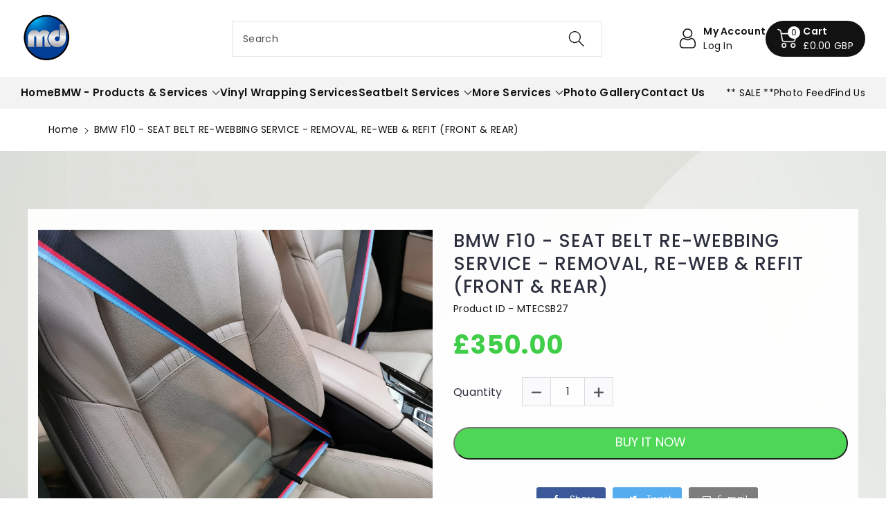

--- FILE ---
content_type: text/html; charset=utf-8
request_url: https://www.mtecdynamics.com/products/bmw-f10-seat-belt-re-webbing-service-removal-re-web-refit-front-rear-3
body_size: 40715
content:
<!doctype html>
  <html class="no-js" lang="en">
    <head>
      <meta charset="utf-8">
      <meta http-equiv="X-UA-Compatible" content="IE=edge">
      <meta name="viewport" content="width=device-width,initial-scale=1">
      <meta name="theme-color" content="">
      <link rel="canonical" href="https://www.mtecdynamics.com/products/bmw-f10-seat-belt-re-webbing-service-removal-re-web-refit-front-rear-3">
      <link rel="preconnect" href="https://cdn.shopify.com" crossorigin>
      <meta name="theme-color" content="#121212"><link rel="icon" type="image/png" href="//www.mtecdynamics.com/cdn/shop/files/Picture3.png?crop=center&height=32&v=1703804854&width=32"><link rel="preconnect" href="https://fonts.shopifycdn.com" crossorigin><title>
        BMW F10 - SEAT BELT RE-WEBBING SERVICE - REMOVAL, RE-WEB &amp; REFIT (FRON
 &ndash; M-Tec Dynamics</title>
  
      
        <meta name="description" content="DETAILS OF THIS SEAT BELT SERVICE THIS IS A SEAT BELT RE-WEBBING SERVICE  WE OFFER A REMOVAL, RE-WEB &amp;amp; REFIT SERVICE AT OUR WORKSHOP COLOURED SEAT BELTS (BLUE, RED, YELLOW, ORANGE, GREEN, GREY, BLACK) - £275.00 COMPETITION OEM STYLE &amp;amp; SPECIAL COLOURS - £295.00 BMW M STRIPES (WIDE) - £350.00   JUST CONTACT US TO">
      
  
      

<meta property="og:site_name" content="M-Tec Dynamics">
<meta property="og:url" content="https://www.mtecdynamics.com/products/bmw-f10-seat-belt-re-webbing-service-removal-re-web-refit-front-rear-3">
<meta property="og:title" content="BMW F10 - SEAT BELT RE-WEBBING SERVICE - REMOVAL, RE-WEB &amp; REFIT (FRON">
<meta property="og:type" content="product">
<meta property="og:description" content="DETAILS OF THIS SEAT BELT SERVICE THIS IS A SEAT BELT RE-WEBBING SERVICE  WE OFFER A REMOVAL, RE-WEB &amp;amp; REFIT SERVICE AT OUR WORKSHOP COLOURED SEAT BELTS (BLUE, RED, YELLOW, ORANGE, GREEN, GREY, BLACK) - £275.00 COMPETITION OEM STYLE &amp;amp; SPECIAL COLOURS - £295.00 BMW M STRIPES (WIDE) - £350.00   JUST CONTACT US TO"><meta property="og:image" content="http://www.mtecdynamics.com/cdn/shop/products/IMG_20191212_130420-mtec.jpg?v=1644777466">
  <meta property="og:image:secure_url" content="https://www.mtecdynamics.com/cdn/shop/products/IMG_20191212_130420-mtec.jpg?v=1644777466">
  <meta property="og:image:width" content="2000">
  <meta property="og:image:height" content="1792"><meta property="og:price:amount" content="350.00">
  <meta property="og:price:currency" content="GBP"><meta name="twitter:site" content="@#"><meta name="twitter:card" content="summary_large_image">
<meta name="twitter:title" content="BMW F10 - SEAT BELT RE-WEBBING SERVICE - REMOVAL, RE-WEB &amp; REFIT (FRON">
<meta name="twitter:description" content="DETAILS OF THIS SEAT BELT SERVICE THIS IS A SEAT BELT RE-WEBBING SERVICE  WE OFFER A REMOVAL, RE-WEB &amp;amp; REFIT SERVICE AT OUR WORKSHOP COLOURED SEAT BELTS (BLUE, RED, YELLOW, ORANGE, GREEN, GREY, BLACK) - £275.00 COMPETITION OEM STYLE &amp;amp; SPECIAL COLOURS - £295.00 BMW M STRIPES (WIDE) - £350.00   JUST CONTACT US TO">

  
      <script src="//www.mtecdynamics.com/cdn/shop/t/20/assets/constants.js?v=132983761750457495441764932774" defer="defer"></script>
      <script src="//www.mtecdynamics.com/cdn/shop/t/20/assets/pubsub.js?v=158357773527763999511764932774" defer="defer"></script>
      <script src="//www.mtecdynamics.com/cdn/shop/t/20/assets/global.js?v=174801650920166793311764932774" defer="defer"></script>
      <script src="//www.mtecdynamics.com/cdn/shop/t/20/assets/product-info.js?v=69124175188154165521764932774" defer="defer"></script>
      <script src="//www.mtecdynamics.com/cdn/shop/t/20/assets/product-model.js?v=177091994407974843491764932774" defer></script>
      <script>window.performance && window.performance.mark && window.performance.mark('shopify.content_for_header.start');</script><meta name="facebook-domain-verification" content="w5c429zpsvwk7a3puhbwuur37nby5g">
<meta name="facebook-domain-verification" content="ote7wc75a7bm382d0gawntpt7ubbkv">
<meta name="google-site-verification" content="ub1YW4ZIfrnk5-mIhrxEVoQNdmdoTFv2N4TmPHGZNvo">
<meta id="shopify-digital-wallet" name="shopify-digital-wallet" content="/6614057044/digital_wallets/dialog">
<link rel="alternate" type="application/json+oembed" href="https://www.mtecdynamics.com/products/bmw-f10-seat-belt-re-webbing-service-removal-re-web-refit-front-rear-3.oembed">
<script async="async" src="/checkouts/internal/preloads.js?locale=en-GB"></script>
<script id="shopify-features" type="application/json">{"accessToken":"8b49a7e78659ceefff37ab24aa342d4e","betas":["rich-media-storefront-analytics"],"domain":"www.mtecdynamics.com","predictiveSearch":true,"shopId":6614057044,"locale":"en"}</script>
<script>var Shopify = Shopify || {};
Shopify.shop = "m-tecdynamics.myshopify.com";
Shopify.locale = "en";
Shopify.currency = {"active":"GBP","rate":"1.0"};
Shopify.country = "GB";
Shopify.theme = {"name":"Updated copy of New Updated Website","id":183634985340,"schema_name":"Viola","schema_version":"2.0.4","theme_store_id":1701,"role":"main"};
Shopify.theme.handle = "null";
Shopify.theme.style = {"id":null,"handle":null};
Shopify.cdnHost = "www.mtecdynamics.com/cdn";
Shopify.routes = Shopify.routes || {};
Shopify.routes.root = "/";</script>
<script type="module">!function(o){(o.Shopify=o.Shopify||{}).modules=!0}(window);</script>
<script>!function(o){function n(){var o=[];function n(){o.push(Array.prototype.slice.apply(arguments))}return n.q=o,n}var t=o.Shopify=o.Shopify||{};t.loadFeatures=n(),t.autoloadFeatures=n()}(window);</script>
<script id="shop-js-analytics" type="application/json">{"pageType":"product"}</script>
<script defer="defer" async type="module" src="//www.mtecdynamics.com/cdn/shopifycloud/shop-js/modules/v2/client.init-shop-cart-sync_C5BV16lS.en.esm.js"></script>
<script defer="defer" async type="module" src="//www.mtecdynamics.com/cdn/shopifycloud/shop-js/modules/v2/chunk.common_CygWptCX.esm.js"></script>
<script type="module">
  await import("//www.mtecdynamics.com/cdn/shopifycloud/shop-js/modules/v2/client.init-shop-cart-sync_C5BV16lS.en.esm.js");
await import("//www.mtecdynamics.com/cdn/shopifycloud/shop-js/modules/v2/chunk.common_CygWptCX.esm.js");

  window.Shopify.SignInWithShop?.initShopCartSync?.({"fedCMEnabled":true,"windoidEnabled":true});

</script>
<script>(function() {
  var isLoaded = false;
  function asyncLoad() {
    if (isLoaded) return;
    isLoaded = true;
    var urls = ["https:\/\/api.omegatheme.com\/facebook-chat\/client\/omgFbChatCheckInstallApp.js?v=1650818989\u0026shop=m-tecdynamics.myshopify.com","https:\/\/storage.nfcube.com\/instafeed-4e417d603a696b79702d9cabaa97ce78.js?shop=m-tecdynamics.myshopify.com","https:\/\/cdn-spurit.com\/all-apps\/thank-you-pao-page.js?shop=m-tecdynamics.myshopify.com"];
    for (var i = 0; i < urls.length; i++) {
      var s = document.createElement('script');
      s.type = 'text/javascript';
      s.async = true;
      s.src = urls[i];
      var x = document.getElementsByTagName('script')[0];
      x.parentNode.insertBefore(s, x);
    }
  };
  if(window.attachEvent) {
    window.attachEvent('onload', asyncLoad);
  } else {
    window.addEventListener('load', asyncLoad, false);
  }
})();</script>
<script id="__st">var __st={"a":6614057044,"offset":0,"reqid":"eb3c06ba-cbaf-4fdb-b31b-c32f9f34627b-1768628575","pageurl":"www.mtecdynamics.com\/products\/bmw-f10-seat-belt-re-webbing-service-removal-re-web-refit-front-rear-3","u":"25e6c5217d08","p":"product","rtyp":"product","rid":7572020494588};</script>
<script>window.ShopifyPaypalV4VisibilityTracking = true;</script>
<script id="captcha-bootstrap">!function(){'use strict';const t='contact',e='account',n='new_comment',o=[[t,t],['blogs',n],['comments',n],[t,'customer']],c=[[e,'customer_login'],[e,'guest_login'],[e,'recover_customer_password'],[e,'create_customer']],r=t=>t.map((([t,e])=>`form[action*='/${t}']:not([data-nocaptcha='true']) input[name='form_type'][value='${e}']`)).join(','),a=t=>()=>t?[...document.querySelectorAll(t)].map((t=>t.form)):[];function s(){const t=[...o],e=r(t);return a(e)}const i='password',u='form_key',d=['recaptcha-v3-token','g-recaptcha-response','h-captcha-response',i],f=()=>{try{return window.sessionStorage}catch{return}},m='__shopify_v',_=t=>t.elements[u];function p(t,e,n=!1){try{const o=window.sessionStorage,c=JSON.parse(o.getItem(e)),{data:r}=function(t){const{data:e,action:n}=t;return t[m]||n?{data:e,action:n}:{data:t,action:n}}(c);for(const[e,n]of Object.entries(r))t.elements[e]&&(t.elements[e].value=n);n&&o.removeItem(e)}catch(o){console.error('form repopulation failed',{error:o})}}const l='form_type',E='cptcha';function T(t){t.dataset[E]=!0}const w=window,h=w.document,L='Shopify',v='ce_forms',y='captcha';let A=!1;((t,e)=>{const n=(g='f06e6c50-85a8-45c8-87d0-21a2b65856fe',I='https://cdn.shopify.com/shopifycloud/storefront-forms-hcaptcha/ce_storefront_forms_captcha_hcaptcha.v1.5.2.iife.js',D={infoText:'Protected by hCaptcha',privacyText:'Privacy',termsText:'Terms'},(t,e,n)=>{const o=w[L][v],c=o.bindForm;if(c)return c(t,g,e,D).then(n);var r;o.q.push([[t,g,e,D],n]),r=I,A||(h.body.append(Object.assign(h.createElement('script'),{id:'captcha-provider',async:!0,src:r})),A=!0)});var g,I,D;w[L]=w[L]||{},w[L][v]=w[L][v]||{},w[L][v].q=[],w[L][y]=w[L][y]||{},w[L][y].protect=function(t,e){n(t,void 0,e),T(t)},Object.freeze(w[L][y]),function(t,e,n,w,h,L){const[v,y,A,g]=function(t,e,n){const i=e?o:[],u=t?c:[],d=[...i,...u],f=r(d),m=r(i),_=r(d.filter((([t,e])=>n.includes(e))));return[a(f),a(m),a(_),s()]}(w,h,L),I=t=>{const e=t.target;return e instanceof HTMLFormElement?e:e&&e.form},D=t=>v().includes(t);t.addEventListener('submit',(t=>{const e=I(t);if(!e)return;const n=D(e)&&!e.dataset.hcaptchaBound&&!e.dataset.recaptchaBound,o=_(e),c=g().includes(e)&&(!o||!o.value);(n||c)&&t.preventDefault(),c&&!n&&(function(t){try{if(!f())return;!function(t){const e=f();if(!e)return;const n=_(t);if(!n)return;const o=n.value;o&&e.removeItem(o)}(t);const e=Array.from(Array(32),(()=>Math.random().toString(36)[2])).join('');!function(t,e){_(t)||t.append(Object.assign(document.createElement('input'),{type:'hidden',name:u})),t.elements[u].value=e}(t,e),function(t,e){const n=f();if(!n)return;const o=[...t.querySelectorAll(`input[type='${i}']`)].map((({name:t})=>t)),c=[...d,...o],r={};for(const[a,s]of new FormData(t).entries())c.includes(a)||(r[a]=s);n.setItem(e,JSON.stringify({[m]:1,action:t.action,data:r}))}(t,e)}catch(e){console.error('failed to persist form',e)}}(e),e.submit())}));const S=(t,e)=>{t&&!t.dataset[E]&&(n(t,e.some((e=>e===t))),T(t))};for(const o of['focusin','change'])t.addEventListener(o,(t=>{const e=I(t);D(e)&&S(e,y())}));const B=e.get('form_key'),M=e.get(l),P=B&&M;t.addEventListener('DOMContentLoaded',(()=>{const t=y();if(P)for(const e of t)e.elements[l].value===M&&p(e,B);[...new Set([...A(),...v().filter((t=>'true'===t.dataset.shopifyCaptcha))])].forEach((e=>S(e,t)))}))}(h,new URLSearchParams(w.location.search),n,t,e,['guest_login'])})(!0,!0)}();</script>
<script integrity="sha256-4kQ18oKyAcykRKYeNunJcIwy7WH5gtpwJnB7kiuLZ1E=" data-source-attribution="shopify.loadfeatures" defer="defer" src="//www.mtecdynamics.com/cdn/shopifycloud/storefront/assets/storefront/load_feature-a0a9edcb.js" crossorigin="anonymous"></script>
<script data-source-attribution="shopify.dynamic_checkout.dynamic.init">var Shopify=Shopify||{};Shopify.PaymentButton=Shopify.PaymentButton||{isStorefrontPortableWallets:!0,init:function(){window.Shopify.PaymentButton.init=function(){};var t=document.createElement("script");t.src="https://www.mtecdynamics.com/cdn/shopifycloud/portable-wallets/latest/portable-wallets.en.js",t.type="module",document.head.appendChild(t)}};
</script>
<script data-source-attribution="shopify.dynamic_checkout.buyer_consent">
  function portableWalletsHideBuyerConsent(e){var t=document.getElementById("shopify-buyer-consent"),n=document.getElementById("shopify-subscription-policy-button");t&&n&&(t.classList.add("hidden"),t.setAttribute("aria-hidden","true"),n.removeEventListener("click",e))}function portableWalletsShowBuyerConsent(e){var t=document.getElementById("shopify-buyer-consent"),n=document.getElementById("shopify-subscription-policy-button");t&&n&&(t.classList.remove("hidden"),t.removeAttribute("aria-hidden"),n.addEventListener("click",e))}window.Shopify?.PaymentButton&&(window.Shopify.PaymentButton.hideBuyerConsent=portableWalletsHideBuyerConsent,window.Shopify.PaymentButton.showBuyerConsent=portableWalletsShowBuyerConsent);
</script>
<script data-source-attribution="shopify.dynamic_checkout.cart.bootstrap">document.addEventListener("DOMContentLoaded",(function(){function t(){return document.querySelector("shopify-accelerated-checkout-cart, shopify-accelerated-checkout")}if(t())Shopify.PaymentButton.init();else{new MutationObserver((function(e,n){t()&&(Shopify.PaymentButton.init(),n.disconnect())})).observe(document.body,{childList:!0,subtree:!0})}}));
</script>
<script id="sections-script" data-sections="header" defer="defer" src="//www.mtecdynamics.com/cdn/shop/t/20/compiled_assets/scripts.js?4181"></script>
<script>window.performance && window.performance.mark && window.performance.mark('shopify.content_for_header.end');</script>

  
      <style data-shopify>
        @font-face {
  font-family: Poppins;
  font-weight: 400;
  font-style: normal;
  font-display: swap;
  src: url("//www.mtecdynamics.com/cdn/fonts/poppins/poppins_n4.0ba78fa5af9b0e1a374041b3ceaadf0a43b41362.woff2") format("woff2"),
       url("//www.mtecdynamics.com/cdn/fonts/poppins/poppins_n4.214741a72ff2596839fc9760ee7a770386cf16ca.woff") format("woff");
}

  
        @font-face {
  font-family: Poppins;
  font-weight: 500;
  font-style: normal;
  font-display: swap;
  src: url("//www.mtecdynamics.com/cdn/fonts/poppins/poppins_n5.ad5b4b72b59a00358afc706450c864c3c8323842.woff2") format("woff2"),
       url("//www.mtecdynamics.com/cdn/fonts/poppins/poppins_n5.33757fdf985af2d24b32fcd84c9a09224d4b2c39.woff") format("woff");
}

        @font-face {
  font-family: Poppins;
  font-weight: 600;
  font-style: normal;
  font-display: swap;
  src: url("//www.mtecdynamics.com/cdn/fonts/poppins/poppins_n6.aa29d4918bc243723d56b59572e18228ed0786f6.woff2") format("woff2"),
       url("//www.mtecdynamics.com/cdn/fonts/poppins/poppins_n6.5f815d845fe073750885d5b7e619ee00e8111208.woff") format("woff");
}

        @font-face {
  font-family: Poppins;
  font-weight: 700;
  font-style: normal;
  font-display: swap;
  src: url("//www.mtecdynamics.com/cdn/fonts/poppins/poppins_n7.56758dcf284489feb014a026f3727f2f20a54626.woff2") format("woff2"),
       url("//www.mtecdynamics.com/cdn/fonts/poppins/poppins_n7.f34f55d9b3d3205d2cd6f64955ff4b36f0cfd8da.woff") format("woff");
}

  
        @font-face {
  font-family: Poppins;
  font-weight: 400;
  font-style: italic;
  font-display: swap;
  src: url("//www.mtecdynamics.com/cdn/fonts/poppins/poppins_i4.846ad1e22474f856bd6b81ba4585a60799a9f5d2.woff2") format("woff2"),
       url("//www.mtecdynamics.com/cdn/fonts/poppins/poppins_i4.56b43284e8b52fc64c1fd271f289a39e8477e9ec.woff") format("woff");
}

        @font-face {
  font-family: Poppins;
  font-weight: 700;
  font-style: italic;
  font-display: swap;
  src: url("//www.mtecdynamics.com/cdn/fonts/poppins/poppins_i7.42fd71da11e9d101e1e6c7932199f925f9eea42d.woff2") format("woff2"),
       url("//www.mtecdynamics.com/cdn/fonts/poppins/poppins_i7.ec8499dbd7616004e21155106d13837fff4cf556.woff") format("woff");
}

        @font-face {
  font-family: Poppins;
  font-weight: 500;
  font-style: normal;
  font-display: swap;
  src: url("//www.mtecdynamics.com/cdn/fonts/poppins/poppins_n5.ad5b4b72b59a00358afc706450c864c3c8323842.woff2") format("woff2"),
       url("//www.mtecdynamics.com/cdn/fonts/poppins/poppins_n5.33757fdf985af2d24b32fcd84c9a09224d4b2c39.woff") format("woff");
}

  
        :root {
          
          --font-body-family: Poppins, sans-serif;
          --font-header-family: Poppins, sans-serif;
          --font-body-style: normal;
  
          --font-body-weight: 400;
          --font-body-weight-medium: 500;
          --font-body-weight-semibold: 600;
          --font-body-weight-bold: 700;
          
          --font-heading-family: Poppins, sans-serif;
          --font-heading-style: normal;
          --font-heading-weight: 500;
  
  
          --color-wbmaincolors-text: #333333;
          --color-wbprogscolor: #428e6c;
  
          --font-body-scale: 1.0;
          --font-heading-scale: 1.0;
  
          --color-base-text: 18, 18, 18;
          --color-shadow: 18, 18, 18;
          --color-base-background-1: 255, 255, 255;
          --color-base-background-2: 243, 243, 243;
          --color-base-solid-button-labels: 255, 255, 255;
          --accent-1-color-text: 255, 255, 255;
          --accent-2-color-text: 0, 0, 0;
          --accent-3-color-text: 255, 255, 255;
          --color-base-outline-button-labels: 0, 0, 0;
          --color-base-accent-1: 18, 18, 18;
          --color-base-accent-2: 34, 119, 170;
          --color-base-accent-3: 53, 49, 49;
          --payment-terms-background-color: #ffffff;
  
          --gradient-base-background-1: #ffffff;
          --gradient-base-background-2: #F3F3F3;
          --gradient-base-accent-1: #121212;
          --gradient-base-accent-2: #2277aa;
          --gradient-base-accent-3: #353131;
  
          --media-padding: px;
          --media-border-opacity: 0.0;
          --media-border-width: 0px;
          --media-radius: 40px;
          --media-shadow-opacity: 0.0;
          --media-shadow-horizontal-offset: 0px;
          --media-shadow-vertical-offset: 0px;
          --media-shadow-blur-radius: 0px;
  
          --page-width: 1400px;
          --page-width-margin: 0rem;
  
          --card-image-padding: 0.0rem;
          --card-corner-radius: 1.0rem;
          --card-text-alignment: center;
          --card-border-width: 0.1rem;
          --card-border-opacity: 0.15;
          --card-shadow-opacity: 0.25;
          --card-shadow-horizontal-offset: 0.4rem;
          --card-shadow-vertical-offset: -0.4rem;
          --card-shadow-blur-radius: 2.0rem;
  
          --badge-corner-radius: 0.0rem;
          --wbspace-badge: 6px;
  
          --popup-border-width: 1px;
          --popup-border-opacity: 0.1;
          --popup-corner-radius: 0px;
          --popup-shadow-opacity: 0.0;
          --popup-shadow-horizontal-offset: 0px;
          --popup-shadow-vertical-offset: 0px;
          --popup-shadow-blur-radius: 0px;
  
          --drawer-border-width: 1px;
          --drawer-border-opacity: 0.1;
          --drawer-shadow-opacity: 0.0;
          --drawer-shadow-horizontal-offset: 0px;
          --drawer-shadow-vertical-offset: 0px;
          --drawer-shadow-blur-radius: 0px;
  
          --spacing-sections-desktop: px;
          --spacing-sections-mobile: 20px;
  
          --grid-desktop-vertical-spacing: 20px;
          --grid-desktop-horizontal-spacing: 20px;
          --grid-mobile-vertical-spacing: 10px;
          --grid-mobile-horizontal-spacing: 10px;
  
          --text-boxes-border-opacity: 0.0;
          --text-boxes-border-width: 0px;
          --text-boxes-radius: 0px;
          --text-boxes-shadow-opacity: 0.0;
          --text-boxes-shadow-horizontal-offset: 0px;
          --text-boxes-shadow-vertical-offset: 0px;
          --text-boxes-shadow-blur-radius: 0px;
  
          --custom-radius: 0px;
          --buttons-radius: 40px;
          --buttons-radius-outset: 41px;
          --buttons-border-width: 1px;
          --buttons-border-opacity: 1.0;
          --buttons-shadow-opacity: 0.75;
          --buttons-shadow-horizontal-offset: 0px;
          --buttons-shadow-vertical-offset: 0px;
          --buttons-shadow-blur-radius: 15px;
          --buttons-border-offset: 0.3px;
  
          --inputs-radius: 0px;
          --inputs-border-width: 1px;
          --inputs-border-opacity: 0.1;
          --inputs-shadow-opacity: 0.0;
          --inputs-shadow-horizontal-offset: 0px;
          --inputs-margin-offset: 0px;
          --inputs-shadow-vertical-offset: 0px;
          --inputs-shadow-blur-radius: 0px;
          --inputs-radius-outset: 0px;
  
          --variant-pills-radius: 0px;
          --variant-pills-border-width: 1px;
          --variant-pills-border-opacity: 0.1;
          --variant-pills-shadow-opacity: 0.0;
          --variant-pills-shadow-horizontal-offset: 0px;
          --variant-pills-shadow-vertical-offset: 0px;
          --variant-pills-shadow-blur-radius: 0px;
  
          --badge-font: 12px;
  
          --continue-bg-color: #df2c21;
          --continue-text-color: #ffffff;
          
          --sale-bg-color: #df2c21;
          --sale-text-color: #ffffff;
          
          --percentage-sale-bg-color: #007AFF;
          --percentage-sale-text-color: #ffffff;
  
          --new-bg-color: #2E9B3F;
          --new-text-color: #ffffff;
  
          --soldout-bg-color: #000000;
          --soldout-text-color: #ffffff;
  
        }
  
        *,
        *::before,
        *::after {
          box-sizing: inherit;
      }
  
      html {
          box-sizing: border-box;
          height: 100%;
      }
  
      body{
          font-size: calc(var(--font-body-scale) * 14px);
          font-family: var(--font-body-family);
          font-style: var(--font-body-style);
          font-weight: var(--font-body-weight);
          line-height: 1.5;
          letter-spacing: .3px;
          color: rgb(var(--color-foreground));
      }
      svg {
          width: 14px;
          height: 14px;
          transition: .3s ease;
          vertical-align: middle;
      }
      </style>
  
      <link href="//www.mtecdynamics.com/cdn/shop/t/20/assets/base.css?v=168707386263939441981764932773" rel="stylesheet" type="text/css" media="all" />
      
      <link href="//www.mtecdynamics.com/cdn/shop/t/20/assets/component-list-menu.css?v=69138674896202198081764932773" rel="stylesheet" type="text/css" media="all" />
      <link rel="stylesheet" href="//www.mtecdynamics.com/cdn/shop/t/20/assets/magnific-popup.css?v=129042913099355273401764932774" media="print" onload="this.media='all'">
      <link rel="stylesheet" href="//www.mtecdynamics.com/cdn/shop/t/20/assets/wbquickview.css?v=93448973013201899111764932775" media="print" onload="this.media='all'">
      <noscript><link href="//www.mtecdynamics.com/cdn/shop/t/20/assets/magnific-popup.css?v=129042913099355273401764932774" rel="stylesheet" type="text/css" media="all" /></noscript>
      <noscript><link href="//www.mtecdynamics.com/cdn/shop/t/20/assets/wbquickview.css?v=93448973013201899111764932775" rel="stylesheet" type="text/css" media="all" /></noscript><link rel="preload" as="font" href="//www.mtecdynamics.com/cdn/fonts/poppins/poppins_n4.0ba78fa5af9b0e1a374041b3ceaadf0a43b41362.woff2" type="font/woff2" crossorigin><link rel="preload" as="font" href="//www.mtecdynamics.com/cdn/fonts/poppins/poppins_n5.ad5b4b72b59a00358afc706450c864c3c8323842.woff2" type="font/woff2" crossorigin><link href="//www.mtecdynamics.com/cdn/shop/t/20/assets/component-predictive-search.css?v=23208739986856387591764932774" rel="stylesheet" type="text/css" media="all" />
<script>document.documentElement.className = document.documentElement.className.replace('no-js', 'js');
      if (Shopify.designMode) {
        document.documentElement.classList.add('shopify-design-mode');
      }
      </script>
  
    
   <!--begin-boost-pfs-filter-css-->
     
   <!--end-boost-pfs-filter-css-->
  
   
  <!--Gem_Page_Header_Script-->
    


<!--End_Gem_Page_Header_Script-->
<link href="https://monorail-edge.shopifysvc.com" rel="dns-prefetch">
<script>(function(){if ("sendBeacon" in navigator && "performance" in window) {try {var session_token_from_headers = performance.getEntriesByType('navigation')[0].serverTiming.find(x => x.name == '_s').description;} catch {var session_token_from_headers = undefined;}var session_cookie_matches = document.cookie.match(/_shopify_s=([^;]*)/);var session_token_from_cookie = session_cookie_matches && session_cookie_matches.length === 2 ? session_cookie_matches[1] : "";var session_token = session_token_from_headers || session_token_from_cookie || "";function handle_abandonment_event(e) {var entries = performance.getEntries().filter(function(entry) {return /monorail-edge.shopifysvc.com/.test(entry.name);});if (!window.abandonment_tracked && entries.length === 0) {window.abandonment_tracked = true;var currentMs = Date.now();var navigation_start = performance.timing.navigationStart;var payload = {shop_id: 6614057044,url: window.location.href,navigation_start,duration: currentMs - navigation_start,session_token,page_type: "product"};window.navigator.sendBeacon("https://monorail-edge.shopifysvc.com/v1/produce", JSON.stringify({schema_id: "online_store_buyer_site_abandonment/1.1",payload: payload,metadata: {event_created_at_ms: currentMs,event_sent_at_ms: currentMs}}));}}window.addEventListener('pagehide', handle_abandonment_event);}}());</script>
<script id="web-pixels-manager-setup">(function e(e,d,r,n,o){if(void 0===o&&(o={}),!Boolean(null===(a=null===(i=window.Shopify)||void 0===i?void 0:i.analytics)||void 0===a?void 0:a.replayQueue)){var i,a;window.Shopify=window.Shopify||{};var t=window.Shopify;t.analytics=t.analytics||{};var s=t.analytics;s.replayQueue=[],s.publish=function(e,d,r){return s.replayQueue.push([e,d,r]),!0};try{self.performance.mark("wpm:start")}catch(e){}var l=function(){var e={modern:/Edge?\/(1{2}[4-9]|1[2-9]\d|[2-9]\d{2}|\d{4,})\.\d+(\.\d+|)|Firefox\/(1{2}[4-9]|1[2-9]\d|[2-9]\d{2}|\d{4,})\.\d+(\.\d+|)|Chrom(ium|e)\/(9{2}|\d{3,})\.\d+(\.\d+|)|(Maci|X1{2}).+ Version\/(15\.\d+|(1[6-9]|[2-9]\d|\d{3,})\.\d+)([,.]\d+|)( \(\w+\)|)( Mobile\/\w+|) Safari\/|Chrome.+OPR\/(9{2}|\d{3,})\.\d+\.\d+|(CPU[ +]OS|iPhone[ +]OS|CPU[ +]iPhone|CPU IPhone OS|CPU iPad OS)[ +]+(15[._]\d+|(1[6-9]|[2-9]\d|\d{3,})[._]\d+)([._]\d+|)|Android:?[ /-](13[3-9]|1[4-9]\d|[2-9]\d{2}|\d{4,})(\.\d+|)(\.\d+|)|Android.+Firefox\/(13[5-9]|1[4-9]\d|[2-9]\d{2}|\d{4,})\.\d+(\.\d+|)|Android.+Chrom(ium|e)\/(13[3-9]|1[4-9]\d|[2-9]\d{2}|\d{4,})\.\d+(\.\d+|)|SamsungBrowser\/([2-9]\d|\d{3,})\.\d+/,legacy:/Edge?\/(1[6-9]|[2-9]\d|\d{3,})\.\d+(\.\d+|)|Firefox\/(5[4-9]|[6-9]\d|\d{3,})\.\d+(\.\d+|)|Chrom(ium|e)\/(5[1-9]|[6-9]\d|\d{3,})\.\d+(\.\d+|)([\d.]+$|.*Safari\/(?![\d.]+ Edge\/[\d.]+$))|(Maci|X1{2}).+ Version\/(10\.\d+|(1[1-9]|[2-9]\d|\d{3,})\.\d+)([,.]\d+|)( \(\w+\)|)( Mobile\/\w+|) Safari\/|Chrome.+OPR\/(3[89]|[4-9]\d|\d{3,})\.\d+\.\d+|(CPU[ +]OS|iPhone[ +]OS|CPU[ +]iPhone|CPU IPhone OS|CPU iPad OS)[ +]+(10[._]\d+|(1[1-9]|[2-9]\d|\d{3,})[._]\d+)([._]\d+|)|Android:?[ /-](13[3-9]|1[4-9]\d|[2-9]\d{2}|\d{4,})(\.\d+|)(\.\d+|)|Mobile Safari.+OPR\/([89]\d|\d{3,})\.\d+\.\d+|Android.+Firefox\/(13[5-9]|1[4-9]\d|[2-9]\d{2}|\d{4,})\.\d+(\.\d+|)|Android.+Chrom(ium|e)\/(13[3-9]|1[4-9]\d|[2-9]\d{2}|\d{4,})\.\d+(\.\d+|)|Android.+(UC? ?Browser|UCWEB|U3)[ /]?(15\.([5-9]|\d{2,})|(1[6-9]|[2-9]\d|\d{3,})\.\d+)\.\d+|SamsungBrowser\/(5\.\d+|([6-9]|\d{2,})\.\d+)|Android.+MQ{2}Browser\/(14(\.(9|\d{2,})|)|(1[5-9]|[2-9]\d|\d{3,})(\.\d+|))(\.\d+|)|K[Aa][Ii]OS\/(3\.\d+|([4-9]|\d{2,})\.\d+)(\.\d+|)/},d=e.modern,r=e.legacy,n=navigator.userAgent;return n.match(d)?"modern":n.match(r)?"legacy":"unknown"}(),u="modern"===l?"modern":"legacy",c=(null!=n?n:{modern:"",legacy:""})[u],f=function(e){return[e.baseUrl,"/wpm","/b",e.hashVersion,"modern"===e.buildTarget?"m":"l",".js"].join("")}({baseUrl:d,hashVersion:r,buildTarget:u}),m=function(e){var d=e.version,r=e.bundleTarget,n=e.surface,o=e.pageUrl,i=e.monorailEndpoint;return{emit:function(e){var a=e.status,t=e.errorMsg,s=(new Date).getTime(),l=JSON.stringify({metadata:{event_sent_at_ms:s},events:[{schema_id:"web_pixels_manager_load/3.1",payload:{version:d,bundle_target:r,page_url:o,status:a,surface:n,error_msg:t},metadata:{event_created_at_ms:s}}]});if(!i)return console&&console.warn&&console.warn("[Web Pixels Manager] No Monorail endpoint provided, skipping logging."),!1;try{return self.navigator.sendBeacon.bind(self.navigator)(i,l)}catch(e){}var u=new XMLHttpRequest;try{return u.open("POST",i,!0),u.setRequestHeader("Content-Type","text/plain"),u.send(l),!0}catch(e){return console&&console.warn&&console.warn("[Web Pixels Manager] Got an unhandled error while logging to Monorail."),!1}}}}({version:r,bundleTarget:l,surface:e.surface,pageUrl:self.location.href,monorailEndpoint:e.monorailEndpoint});try{o.browserTarget=l,function(e){var d=e.src,r=e.async,n=void 0===r||r,o=e.onload,i=e.onerror,a=e.sri,t=e.scriptDataAttributes,s=void 0===t?{}:t,l=document.createElement("script"),u=document.querySelector("head"),c=document.querySelector("body");if(l.async=n,l.src=d,a&&(l.integrity=a,l.crossOrigin="anonymous"),s)for(var f in s)if(Object.prototype.hasOwnProperty.call(s,f))try{l.dataset[f]=s[f]}catch(e){}if(o&&l.addEventListener("load",o),i&&l.addEventListener("error",i),u)u.appendChild(l);else{if(!c)throw new Error("Did not find a head or body element to append the script");c.appendChild(l)}}({src:f,async:!0,onload:function(){if(!function(){var e,d;return Boolean(null===(d=null===(e=window.Shopify)||void 0===e?void 0:e.analytics)||void 0===d?void 0:d.initialized)}()){var d=window.webPixelsManager.init(e)||void 0;if(d){var r=window.Shopify.analytics;r.replayQueue.forEach((function(e){var r=e[0],n=e[1],o=e[2];d.publishCustomEvent(r,n,o)})),r.replayQueue=[],r.publish=d.publishCustomEvent,r.visitor=d.visitor,r.initialized=!0}}},onerror:function(){return m.emit({status:"failed",errorMsg:"".concat(f," has failed to load")})},sri:function(e){var d=/^sha384-[A-Za-z0-9+/=]+$/;return"string"==typeof e&&d.test(e)}(c)?c:"",scriptDataAttributes:o}),m.emit({status:"loading"})}catch(e){m.emit({status:"failed",errorMsg:(null==e?void 0:e.message)||"Unknown error"})}}})({shopId: 6614057044,storefrontBaseUrl: "https://www.mtecdynamics.com",extensionsBaseUrl: "https://extensions.shopifycdn.com/cdn/shopifycloud/web-pixels-manager",monorailEndpoint: "https://monorail-edge.shopifysvc.com/unstable/produce_batch",surface: "storefront-renderer",enabledBetaFlags: ["2dca8a86"],webPixelsConfigList: [{"id":"525107452","configuration":"{\"config\":\"{\\\"pixel_id\\\":\\\"GT-KFN4LBV\\\",\\\"target_country\\\":\\\"GB\\\",\\\"gtag_events\\\":[{\\\"type\\\":\\\"purchase\\\",\\\"action_label\\\":\\\"MC-4NV99PJ95P\\\"},{\\\"type\\\":\\\"page_view\\\",\\\"action_label\\\":\\\"MC-4NV99PJ95P\\\"},{\\\"type\\\":\\\"view_item\\\",\\\"action_label\\\":\\\"MC-4NV99PJ95P\\\"}],\\\"enable_monitoring_mode\\\":false}\"}","eventPayloadVersion":"v1","runtimeContext":"OPEN","scriptVersion":"b2a88bafab3e21179ed38636efcd8a93","type":"APP","apiClientId":1780363,"privacyPurposes":[],"dataSharingAdjustments":{"protectedCustomerApprovalScopes":["read_customer_address","read_customer_email","read_customer_name","read_customer_personal_data","read_customer_phone"]}},{"id":"197886204","configuration":"{\"pixel_id\":\"552305679197083\",\"pixel_type\":\"facebook_pixel\",\"metaapp_system_user_token\":\"-\"}","eventPayloadVersion":"v1","runtimeContext":"OPEN","scriptVersion":"ca16bc87fe92b6042fbaa3acc2fbdaa6","type":"APP","apiClientId":2329312,"privacyPurposes":["ANALYTICS","MARKETING","SALE_OF_DATA"],"dataSharingAdjustments":{"protectedCustomerApprovalScopes":["read_customer_address","read_customer_email","read_customer_name","read_customer_personal_data","read_customer_phone"]}},{"id":"shopify-app-pixel","configuration":"{}","eventPayloadVersion":"v1","runtimeContext":"STRICT","scriptVersion":"0450","apiClientId":"shopify-pixel","type":"APP","privacyPurposes":["ANALYTICS","MARKETING"]},{"id":"shopify-custom-pixel","eventPayloadVersion":"v1","runtimeContext":"LAX","scriptVersion":"0450","apiClientId":"shopify-pixel","type":"CUSTOM","privacyPurposes":["ANALYTICS","MARKETING"]}],isMerchantRequest: false,initData: {"shop":{"name":"M-Tec Dynamics","paymentSettings":{"currencyCode":"GBP"},"myshopifyDomain":"m-tecdynamics.myshopify.com","countryCode":"GB","storefrontUrl":"https:\/\/www.mtecdynamics.com"},"customer":null,"cart":null,"checkout":null,"productVariants":[{"price":{"amount":350.0,"currencyCode":"GBP"},"product":{"title":"BMW F10 - SEAT BELT RE-WEBBING SERVICE - REMOVAL, RE-WEB \u0026 REFIT (FRONT \u0026 REAR)","vendor":"M-Tec Dynamics","id":"7572020494588","untranslatedTitle":"BMW F10 - SEAT BELT RE-WEBBING SERVICE - REMOVAL, RE-WEB \u0026 REFIT (FRONT \u0026 REAR)","url":"\/products\/bmw-f10-seat-belt-re-webbing-service-removal-re-web-refit-front-rear-3","type":""},"id":"42573686702332","image":{"src":"\/\/www.mtecdynamics.com\/cdn\/shop\/products\/IMG_20191212_130420-mtec.jpg?v=1644777466"},"sku":"MTECSB27","title":"Default Title","untranslatedTitle":"Default Title"}],"purchasingCompany":null},},"https://www.mtecdynamics.com/cdn","fcfee988w5aeb613cpc8e4bc33m6693e112",{"modern":"","legacy":""},{"shopId":"6614057044","storefrontBaseUrl":"https:\/\/www.mtecdynamics.com","extensionBaseUrl":"https:\/\/extensions.shopifycdn.com\/cdn\/shopifycloud\/web-pixels-manager","surface":"storefront-renderer","enabledBetaFlags":"[\"2dca8a86\"]","isMerchantRequest":"false","hashVersion":"fcfee988w5aeb613cpc8e4bc33m6693e112","publish":"custom","events":"[[\"page_viewed\",{}],[\"product_viewed\",{\"productVariant\":{\"price\":{\"amount\":350.0,\"currencyCode\":\"GBP\"},\"product\":{\"title\":\"BMW F10 - SEAT BELT RE-WEBBING SERVICE - REMOVAL, RE-WEB \u0026 REFIT (FRONT \u0026 REAR)\",\"vendor\":\"M-Tec Dynamics\",\"id\":\"7572020494588\",\"untranslatedTitle\":\"BMW F10 - SEAT BELT RE-WEBBING SERVICE - REMOVAL, RE-WEB \u0026 REFIT (FRONT \u0026 REAR)\",\"url\":\"\/products\/bmw-f10-seat-belt-re-webbing-service-removal-re-web-refit-front-rear-3\",\"type\":\"\"},\"id\":\"42573686702332\",\"image\":{\"src\":\"\/\/www.mtecdynamics.com\/cdn\/shop\/products\/IMG_20191212_130420-mtec.jpg?v=1644777466\"},\"sku\":\"MTECSB27\",\"title\":\"Default Title\",\"untranslatedTitle\":\"Default Title\"}}]]"});</script><script>
  window.ShopifyAnalytics = window.ShopifyAnalytics || {};
  window.ShopifyAnalytics.meta = window.ShopifyAnalytics.meta || {};
  window.ShopifyAnalytics.meta.currency = 'GBP';
  var meta = {"product":{"id":7572020494588,"gid":"gid:\/\/shopify\/Product\/7572020494588","vendor":"M-Tec Dynamics","type":"","handle":"bmw-f10-seat-belt-re-webbing-service-removal-re-web-refit-front-rear-3","variants":[{"id":42573686702332,"price":35000,"name":"BMW F10 - SEAT BELT RE-WEBBING SERVICE - REMOVAL, RE-WEB \u0026 REFIT (FRONT \u0026 REAR)","public_title":null,"sku":"MTECSB27"}],"remote":false},"page":{"pageType":"product","resourceType":"product","resourceId":7572020494588,"requestId":"eb3c06ba-cbaf-4fdb-b31b-c32f9f34627b-1768628575"}};
  for (var attr in meta) {
    window.ShopifyAnalytics.meta[attr] = meta[attr];
  }
</script>
<script class="analytics">
  (function () {
    var customDocumentWrite = function(content) {
      var jquery = null;

      if (window.jQuery) {
        jquery = window.jQuery;
      } else if (window.Checkout && window.Checkout.$) {
        jquery = window.Checkout.$;
      }

      if (jquery) {
        jquery('body').append(content);
      }
    };

    var hasLoggedConversion = function(token) {
      if (token) {
        return document.cookie.indexOf('loggedConversion=' + token) !== -1;
      }
      return false;
    }

    var setCookieIfConversion = function(token) {
      if (token) {
        var twoMonthsFromNow = new Date(Date.now());
        twoMonthsFromNow.setMonth(twoMonthsFromNow.getMonth() + 2);

        document.cookie = 'loggedConversion=' + token + '; expires=' + twoMonthsFromNow;
      }
    }

    var trekkie = window.ShopifyAnalytics.lib = window.trekkie = window.trekkie || [];
    if (trekkie.integrations) {
      return;
    }
    trekkie.methods = [
      'identify',
      'page',
      'ready',
      'track',
      'trackForm',
      'trackLink'
    ];
    trekkie.factory = function(method) {
      return function() {
        var args = Array.prototype.slice.call(arguments);
        args.unshift(method);
        trekkie.push(args);
        return trekkie;
      };
    };
    for (var i = 0; i < trekkie.methods.length; i++) {
      var key = trekkie.methods[i];
      trekkie[key] = trekkie.factory(key);
    }
    trekkie.load = function(config) {
      trekkie.config = config || {};
      trekkie.config.initialDocumentCookie = document.cookie;
      var first = document.getElementsByTagName('script')[0];
      var script = document.createElement('script');
      script.type = 'text/javascript';
      script.onerror = function(e) {
        var scriptFallback = document.createElement('script');
        scriptFallback.type = 'text/javascript';
        scriptFallback.onerror = function(error) {
                var Monorail = {
      produce: function produce(monorailDomain, schemaId, payload) {
        var currentMs = new Date().getTime();
        var event = {
          schema_id: schemaId,
          payload: payload,
          metadata: {
            event_created_at_ms: currentMs,
            event_sent_at_ms: currentMs
          }
        };
        return Monorail.sendRequest("https://" + monorailDomain + "/v1/produce", JSON.stringify(event));
      },
      sendRequest: function sendRequest(endpointUrl, payload) {
        // Try the sendBeacon API
        if (window && window.navigator && typeof window.navigator.sendBeacon === 'function' && typeof window.Blob === 'function' && !Monorail.isIos12()) {
          var blobData = new window.Blob([payload], {
            type: 'text/plain'
          });

          if (window.navigator.sendBeacon(endpointUrl, blobData)) {
            return true;
          } // sendBeacon was not successful

        } // XHR beacon

        var xhr = new XMLHttpRequest();

        try {
          xhr.open('POST', endpointUrl);
          xhr.setRequestHeader('Content-Type', 'text/plain');
          xhr.send(payload);
        } catch (e) {
          console.log(e);
        }

        return false;
      },
      isIos12: function isIos12() {
        return window.navigator.userAgent.lastIndexOf('iPhone; CPU iPhone OS 12_') !== -1 || window.navigator.userAgent.lastIndexOf('iPad; CPU OS 12_') !== -1;
      }
    };
    Monorail.produce('monorail-edge.shopifysvc.com',
      'trekkie_storefront_load_errors/1.1',
      {shop_id: 6614057044,
      theme_id: 183634985340,
      app_name: "storefront",
      context_url: window.location.href,
      source_url: "//www.mtecdynamics.com/cdn/s/trekkie.storefront.cd680fe47e6c39ca5d5df5f0a32d569bc48c0f27.min.js"});

        };
        scriptFallback.async = true;
        scriptFallback.src = '//www.mtecdynamics.com/cdn/s/trekkie.storefront.cd680fe47e6c39ca5d5df5f0a32d569bc48c0f27.min.js';
        first.parentNode.insertBefore(scriptFallback, first);
      };
      script.async = true;
      script.src = '//www.mtecdynamics.com/cdn/s/trekkie.storefront.cd680fe47e6c39ca5d5df5f0a32d569bc48c0f27.min.js';
      first.parentNode.insertBefore(script, first);
    };
    trekkie.load(
      {"Trekkie":{"appName":"storefront","development":false,"defaultAttributes":{"shopId":6614057044,"isMerchantRequest":null,"themeId":183634985340,"themeCityHash":"6555941666871986064","contentLanguage":"en","currency":"GBP","eventMetadataId":"9222ede2-28c1-4743-9651-7cc72f9d6cdf"},"isServerSideCookieWritingEnabled":true,"monorailRegion":"shop_domain","enabledBetaFlags":["65f19447"]},"Session Attribution":{},"S2S":{"facebookCapiEnabled":true,"source":"trekkie-storefront-renderer","apiClientId":580111}}
    );

    var loaded = false;
    trekkie.ready(function() {
      if (loaded) return;
      loaded = true;

      window.ShopifyAnalytics.lib = window.trekkie;

      var originalDocumentWrite = document.write;
      document.write = customDocumentWrite;
      try { window.ShopifyAnalytics.merchantGoogleAnalytics.call(this); } catch(error) {};
      document.write = originalDocumentWrite;

      window.ShopifyAnalytics.lib.page(null,{"pageType":"product","resourceType":"product","resourceId":7572020494588,"requestId":"eb3c06ba-cbaf-4fdb-b31b-c32f9f34627b-1768628575","shopifyEmitted":true});

      var match = window.location.pathname.match(/checkouts\/(.+)\/(thank_you|post_purchase)/)
      var token = match? match[1]: undefined;
      if (!hasLoggedConversion(token)) {
        setCookieIfConversion(token);
        window.ShopifyAnalytics.lib.track("Viewed Product",{"currency":"GBP","variantId":42573686702332,"productId":7572020494588,"productGid":"gid:\/\/shopify\/Product\/7572020494588","name":"BMW F10 - SEAT BELT RE-WEBBING SERVICE - REMOVAL, RE-WEB \u0026 REFIT (FRONT \u0026 REAR)","price":"350.00","sku":"MTECSB27","brand":"M-Tec Dynamics","variant":null,"category":"","nonInteraction":true,"remote":false},undefined,undefined,{"shopifyEmitted":true});
      window.ShopifyAnalytics.lib.track("monorail:\/\/trekkie_storefront_viewed_product\/1.1",{"currency":"GBP","variantId":42573686702332,"productId":7572020494588,"productGid":"gid:\/\/shopify\/Product\/7572020494588","name":"BMW F10 - SEAT BELT RE-WEBBING SERVICE - REMOVAL, RE-WEB \u0026 REFIT (FRONT \u0026 REAR)","price":"350.00","sku":"MTECSB27","brand":"M-Tec Dynamics","variant":null,"category":"","nonInteraction":true,"remote":false,"referer":"https:\/\/www.mtecdynamics.com\/products\/bmw-f10-seat-belt-re-webbing-service-removal-re-web-refit-front-rear-3"});
      }
    });


        var eventsListenerScript = document.createElement('script');
        eventsListenerScript.async = true;
        eventsListenerScript.src = "//www.mtecdynamics.com/cdn/shopifycloud/storefront/assets/shop_events_listener-3da45d37.js";
        document.getElementsByTagName('head')[0].appendChild(eventsListenerScript);

})();</script>
<script
  defer
  src="https://www.mtecdynamics.com/cdn/shopifycloud/perf-kit/shopify-perf-kit-3.0.4.min.js"
  data-application="storefront-renderer"
  data-shop-id="6614057044"
  data-render-region="gcp-us-east1"
  data-page-type="product"
  data-theme-instance-id="183634985340"
  data-theme-name="Viola"
  data-theme-version="2.0.4"
  data-monorail-region="shop_domain"
  data-resource-timing-sampling-rate="10"
  data-shs="true"
  data-shs-beacon="true"
  data-shs-export-with-fetch="true"
  data-shs-logs-sample-rate="1"
  data-shs-beacon-endpoint="https://www.mtecdynamics.com/api/collect"
></script>
</head>
  
    <body class="gradient template-product">
      <a class="skip-to-content-link button visually-hidden" href="#MainContent">
        Skip to content
      </a>
  
      
      <!-- BEGIN sections: header-group -->
<div id="shopify-section-sections--25950963007868__header" class="shopify-section shopify-section-group-header-group section-header"><link rel="preload" href="//www.mtecdynamics.com/cdn/shop/t/20/assets/component-list-menu.css?v=69138674896202198081764932773" media="print" onload="this.media='all'">
<link rel="stylesheet" href="//www.mtecdynamics.com/cdn/shop/t/20/assets/component-search.css?v=149169253601793237391764932774" media="print" onload="this.media='all'">
<link href="//www.mtecdynamics.com/cdn/shop/t/20/assets/component-menu-drawer.css?v=78723007476240635091764932773" rel="stylesheet" type="text/css" media="all" />
<link rel="stylesheet" href="//www.mtecdynamics.com/cdn/shop/t/20/assets/component-cart-items.css?v=164183583098215209201764932773" media="print" onload="this.media='all'"><link rel="stylesheet" href="//www.mtecdynamics.com/cdn/shop/t/20/assets/component-price.css?v=42182206595369252181764932774" media="print" onload="this.media='all'">
  <link rel="stylesheet" href="//www.mtecdynamics.com/cdn/shop/t/20/assets/component-loading-overlay.css?v=26916136006037953471764932773" media="print" onload="this.media='all'"><noscript><link href="//www.mtecdynamics.com/cdn/shop/t/20/assets/component-list-menu.css?v=69138674896202198081764932773" rel="stylesheet" type="text/css" media="all" /></noscript>
<noscript><link href="//www.mtecdynamics.com/cdn/shop/t/20/assets/component-search.css?v=149169253601793237391764932774" rel="stylesheet" type="text/css" media="all" /></noscript>
<noscript><link href="//www.mtecdynamics.com/cdn/shop/t/20/assets/component-menu-drawer.css?v=78723007476240635091764932773" rel="stylesheet" type="text/css" media="all" /></noscript>
<noscript><link href="//www.mtecdynamics.com/cdn/shop/t/20/assets/component-cart-notification.css?v=166316756517653886011764932773" rel="stylesheet" type="text/css" media="all" /></noscript>
<noscript><link href="//www.mtecdynamics.com/cdn/shop/t/20/assets/component-cart-items.css?v=164183583098215209201764932773" rel="stylesheet" type="text/css" media="all" /></noscript>
<style>
  
  .header__heading-logo {
    max-width: 76px;
  }
  .header__heading-mobile-logo {
    max-width: 50px;
  }
  header-drawer {
    justify-self: start;
  }
  
  @media screen and (min-width: 992px) {
    header-drawer {
      display: none;
    }
  }
  .menu-drawer-container {
    display: flex;
  }
  .list-menu {
    list-style: none;
    padding: 0;
    margin: 0;
  }
  .list-menu--inline {
    display: inline-flex;
    flex-wrap: wrap;
  }
  .list-menu__item {
    display: flex;
    align-items: center;
    text-transform: capitalize;
  }
  .list-menu__item.uppercase {
    text-transform: uppercase;
  }
  .list-menu__item--link {
    text-decoration: none;
    padding-bottom: 1rem;
    padding-top: 1rem;
  }
  @media screen and (min-width: 768px) {
    .list-menu__item--link {
      padding-bottom: 0.5rem;
      padding-top: 0.5rem;
    }
  }
  
</style><style data-shopify>.header {
    padding-top: 16px;
    padding-bottom: 16px;
  }
  .section-header {
    margin-bottom: 0px;
  }@media screen and (min-width: 768px) {
    .section-header {
      margin-bottom: 0px;
    }
    .header {
      padding-top: 18px;
      padding-bottom: 18px;
    }
  }</style><script src="//www.mtecdynamics.com/cdn/shop/t/20/assets/details-disclosure.js?v=178916435236863517331764932774" defer="defer"></script>
<script src="//www.mtecdynamics.com/cdn/shop/t/20/assets/search-form.js?v=171816778829449008181764932774" defer="defer"></script>
<script src="//www.mtecdynamics.com/cdn/shop/t/20/assets/product-form.js?v=59170153027151474991764932774" defer="defer"></script>


<script src="//www.mtecdynamics.com/cdn/shop/t/20/assets/cart-drawer.js?v=140225244283170052531764932773" defer="defer"></script><svg xmlns="http://www.w3.org/2000/svg" class="hidden">
  <symbol id="icon-search" viewbox="0 0 18 19">
    <path fill-rule="evenodd" clip-rule="evenodd" d="M11.03 11.68A5.784 5.784 0 112.85 3.5a5.784 5.784 0 018.18 8.18zm.26 1.12a6.78 6.78 0 11.72-.7l5.4 5.4a.5.5 0 11-.71.7l-5.41-5.4z"/>
  </symbol>
  <symbol id="icon-close" class="icon icon-close" fill="none" viewBox="0 0 18 17">
    <path d="M.865 15.978a.5.5 0 00.707.707l7.433-7.431 7.579 7.282a.501.501 0 00.846-.37.5.5 0 00-.153-.351L9.712 8.546l7.417-7.416a.5.5 0 10-.707-.708L8.991 7.853 1.413.573a.5.5 0 10-.693.72l7.563 7.268-7.418 7.417z" fill="currentColor"/>
  </symbol>
  <symbol id="icon-reset" class="icon icon-close" fill="none" viewBox="0 0 18 17">
    <path d="M.865 15.978a.5.5 0 00.707.707l7.433-7.431 7.579 7.282a.501.501 0 00.846-.37.5.5 0 00-.153-.351L9.712 8.546l7.417-7.416a.5.5 0 10-.707-.708L8.991 7.853 1.413.573a.5.5 0 10-.693.72l7.563 7.268-7.418 7.417z" fill="currentColor"/>
  </symbol>

</svg><sticky-header data-sticky-type="on-scroll-up" class="header-wrapper color-background-1 gradient">
  <header class="header header--top-left   color-background-1 gradient around_padding  header--has-menu   wbcartbth"><header-drawer data-breakpoint="tablet">
        <details id="Details-menu-drawer-container" class="menu-drawer-container">
          <summary class="header__icon header__icon--menu header__icon--summary link focus-inset" aria-label="Menu">
            <span>
              <svg xmlns="http://www.w3.org/2000/svg" aria-hidden="true" focusable="false" role="presentation" class="icon icon-hamburger" viewBox="0 0 18 16">
  <path d="M1 .5a.5.5 0 100 1h15.71a.5.5 0 000-1H1zM.5 8a.5.5 0 01.5-.5h15.71a.5.5 0 010 1H1A.5.5 0 01.5 8zm0 7a.5.5 0 01.5-.5h15.71a.5.5 0 010 1H1a.5.5 0 01-.5-.5z">
</svg>

              <svg xmlns="http://www.w3.org/2000/svg" aria-hidden="true" focusable="false" role="presentation" class="icon icon-close" viewBox="0 0 18 17">
  <path d="M.865 15.978a.5.5 0 00.707.707l7.433-7.431 7.579 7.282a.501.501 0 00.846-.37.5.5 0 00-.153-.351L9.712 8.546l7.417-7.416a.5.5 0 10-.707-.708L8.991 7.853 1.413.573a.5.5 0 10-.693.72l7.563 7.268-7.418 7.417z" />
</svg>

            </span>
          </summary>
          <div id="menu-drawer" class="color-background-1 gradient menu-drawer motion-reduce" tabindex="-1">
            <div class="menu-drawer__inner-container">
              <div class="menu-drawer__navigation-container">
                <nav class="menu-drawer__navigation">
                  <ul class="menu-drawer__menu has-submenu list-menu"><li>
                                <a href="/" class=" menu-drawer__menu-item list-menu__item link link--text focus-inset">
                                Home
                                
                                  
                                
                                </a>
                            
</li><li>
                          
                            <details id="Details-menu-drawer-menu-item-2">
                              <summary class=" menu-drawer__menu-item list-menu__item link link--text focus-inset">
                                
                                  <a href="/" >
                                
                                    BMW - Products &amp; Services
                                
                                  </a>
                                
                                 
                                    
                                  
                                <svg viewBox="0 0 14 10" fill="none" aria-hidden="true" focusable="false" role="presentation" class="icon icon-arrow" xmlns="http://www.w3.org/2000/svg">
  <path fill-rule="evenodd" clip-rule="evenodd" d="M8.537.808a.5.5 0 01.817-.162l4 4a.5.5 0 010 .708l-4 4a.5.5 0 11-.708-.708L11.793 5.5H1a.5.5 0 010-1h10.793L8.646 1.354a.5.5 0 01-.109-.546z" fill="currentColor"/>
</svg>

                                <svg aria-hidden="true" focusable="false" role="presentation" class="icon icon-caret" viewBox="0 0 10 6">
  <path fill-rule="evenodd" clip-rule="evenodd" d="M9.354.646a.5.5 0 00-.708 0L5 4.293 1.354.646a.5.5 0 00-.708.708l4 4a.5.5 0 00.708 0l4-4a.5.5 0 000-.708z" fill="currentColor" />
</svg>

                              </summary>
                              <div id="link-BMW - Products &amp; Services" class="menu-drawer__submenu has-submenu gradient motion-reduce" tabindex="-1">
                                <div class="menu-drawer__inner-submenu">
                                  <button class="menu-drawer__close-button link link--text focus-inset" aria-expanded="true">
                                    <span><svg viewBox="0 0 14 10" fill="none" aria-hidden="true" focusable="false" role="presentation" class="icon icon-arrow" xmlns="http://www.w3.org/2000/svg">
  <path fill-rule="evenodd" clip-rule="evenodd" d="M8.537.808a.5.5 0 01.817-.162l4 4a.5.5 0 010 .708l-4 4a.5.5 0 11-.708-.708L11.793 5.5H1a.5.5 0 010-1h10.793L8.646 1.354a.5.5 0 01-.109-.546z" fill="currentColor"/>
</svg>
</span>
                                    <span>BMW - Products &amp; Services</span>
                                  </button>
                                  <ul class="menu-drawer__menu list-menu" tabindex="-1">
                                  
<li><details id="Details-menu-drawer-submenu-1">
                                            <summary class="menu-drawer__menu-item link link--text list-menu__item focus-inset">
                                              1 - SERIES
                                              <svg viewBox="0 0 14 10" fill="none" aria-hidden="true" focusable="false" role="presentation" class="icon icon-arrow" xmlns="http://www.w3.org/2000/svg">
  <path fill-rule="evenodd" clip-rule="evenodd" d="M8.537.808a.5.5 0 01.817-.162l4 4a.5.5 0 010 .708l-4 4a.5.5 0 11-.708-.708L11.793 5.5H1a.5.5 0 010-1h10.793L8.646 1.354a.5.5 0 01-.109-.546z" fill="currentColor"/>
</svg>

                                              <svg aria-hidden="true" focusable="false" role="presentation" class="icon icon-caret" viewBox="0 0 10 6">
  <path fill-rule="evenodd" clip-rule="evenodd" d="M9.354.646a.5.5 0 00-.708 0L5 4.293 1.354.646a.5.5 0 00-.708.708l4 4a.5.5 0 00.708 0l4-4a.5.5 0 000-.708z" fill="currentColor" />
</svg>

                                            </summary>
                                            <div id="childlink-1 - SERIES" class="menu-drawer__submenu has-submenu gradient motion-reduce">
                                              <button class="menu-drawer__close-button link link--text focus-inset" aria-expanded="true">
                                                <span><svg viewBox="0 0 14 10" fill="none" aria-hidden="true" focusable="false" role="presentation" class="icon icon-arrow" xmlns="http://www.w3.org/2000/svg">
  <path fill-rule="evenodd" clip-rule="evenodd" d="M8.537.808a.5.5 0 01.817-.162l4 4a.5.5 0 010 .708l-4 4a.5.5 0 11-.708-.708L11.793 5.5H1a.5.5 0 010-1h10.793L8.646 1.354a.5.5 0 01-.109-.546z" fill="currentColor"/>
</svg>
</span>
                                                <span>1 - SERIES</span>
                                              </button>
                                              <ul class="menu-drawer__menu list-menu" tabindex="-1"><li>
                                                    <a href="/pages/e81-e82-e87-2004-2012" class="menu-drawer__menu-item link link--text list-menu__item focus-inset">
                                                      E81 / E82 / E87 (2004-2012)
                                                    </a>
                                                  </li><li>
                                                    <a href="/pages/landing-page-dec-21-15-03-49" class="menu-drawer__menu-item link link--text list-menu__item focus-inset">
                                                      F20 / F21 (2012-2019)
                                                    </a>
                                                  </li><li>
                                                    <a href="/pages/f40-2019-home" class="menu-drawer__menu-item link link--text list-menu__item focus-inset">
                                                      F40 (2019-)
                                                    </a>
                                                  </li></ul>
                                            </div>
                                          </details></li><li><details id="Details-menu-drawer-submenu-2">
                                            <summary class="menu-drawer__menu-item link link--text list-menu__item focus-inset">
                                              2 - SERIES
                                              <svg viewBox="0 0 14 10" fill="none" aria-hidden="true" focusable="false" role="presentation" class="icon icon-arrow" xmlns="http://www.w3.org/2000/svg">
  <path fill-rule="evenodd" clip-rule="evenodd" d="M8.537.808a.5.5 0 01.817-.162l4 4a.5.5 0 010 .708l-4 4a.5.5 0 11-.708-.708L11.793 5.5H1a.5.5 0 010-1h10.793L8.646 1.354a.5.5 0 01-.109-.546z" fill="currentColor"/>
</svg>

                                              <svg aria-hidden="true" focusable="false" role="presentation" class="icon icon-caret" viewBox="0 0 10 6">
  <path fill-rule="evenodd" clip-rule="evenodd" d="M9.354.646a.5.5 0 00-.708 0L5 4.293 1.354.646a.5.5 0 00-.708.708l4 4a.5.5 0 00.708 0l4-4a.5.5 0 000-.708z" fill="currentColor" />
</svg>

                                            </summary>
                                            <div id="childlink-2 - SERIES" class="menu-drawer__submenu has-submenu gradient motion-reduce">
                                              <button class="menu-drawer__close-button link link--text focus-inset" aria-expanded="true">
                                                <span><svg viewBox="0 0 14 10" fill="none" aria-hidden="true" focusable="false" role="presentation" class="icon icon-arrow" xmlns="http://www.w3.org/2000/svg">
  <path fill-rule="evenodd" clip-rule="evenodd" d="M8.537.808a.5.5 0 01.817-.162l4 4a.5.5 0 010 .708l-4 4a.5.5 0 11-.708-.708L11.793 5.5H1a.5.5 0 010-1h10.793L8.646 1.354a.5.5 0 01-.109-.546z" fill="currentColor"/>
</svg>
</span>
                                                <span>2 - SERIES</span>
                                              </button>
                                              <ul class="menu-drawer__menu list-menu" tabindex="-1"><li>
                                                    <a href="/pages/f22-f23-f87-m2-2014-2019-home" class="menu-drawer__menu-item link link--text list-menu__item focus-inset">
                                                      F22 / F23 / F87 M2 (2014-2019)
                                                    </a>
                                                  </li><li>
                                                    <a href="/pages/f44-gran-coupe-2020-home" class="menu-drawer__menu-item link link--text list-menu__item focus-inset">
                                                      F44 GRAN COUPE (2020-)
                                                    </a>
                                                  </li></ul>
                                            </div>
                                          </details></li><li><details id="Details-menu-drawer-submenu-3">
                                            <summary class="menu-drawer__menu-item link link--text list-menu__item focus-inset">
                                              3 - SERIES
                                              <svg viewBox="0 0 14 10" fill="none" aria-hidden="true" focusable="false" role="presentation" class="icon icon-arrow" xmlns="http://www.w3.org/2000/svg">
  <path fill-rule="evenodd" clip-rule="evenodd" d="M8.537.808a.5.5 0 01.817-.162l4 4a.5.5 0 010 .708l-4 4a.5.5 0 11-.708-.708L11.793 5.5H1a.5.5 0 010-1h10.793L8.646 1.354a.5.5 0 01-.109-.546z" fill="currentColor"/>
</svg>

                                              <svg aria-hidden="true" focusable="false" role="presentation" class="icon icon-caret" viewBox="0 0 10 6">
  <path fill-rule="evenodd" clip-rule="evenodd" d="M9.354.646a.5.5 0 00-.708 0L5 4.293 1.354.646a.5.5 0 00-.708.708l4 4a.5.5 0 00.708 0l4-4a.5.5 0 000-.708z" fill="currentColor" />
</svg>

                                            </summary>
                                            <div id="childlink-3 - SERIES" class="menu-drawer__submenu has-submenu gradient motion-reduce">
                                              <button class="menu-drawer__close-button link link--text focus-inset" aria-expanded="true">
                                                <span><svg viewBox="0 0 14 10" fill="none" aria-hidden="true" focusable="false" role="presentation" class="icon icon-arrow" xmlns="http://www.w3.org/2000/svg">
  <path fill-rule="evenodd" clip-rule="evenodd" d="M8.537.808a.5.5 0 01.817-.162l4 4a.5.5 0 010 .708l-4 4a.5.5 0 11-.708-.708L11.793 5.5H1a.5.5 0 010-1h10.793L8.646 1.354a.5.5 0 01-.109-.546z" fill="currentColor"/>
</svg>
</span>
                                                <span>3 - SERIES</span>
                                              </button>
                                              <ul class="menu-drawer__menu list-menu" tabindex="-1"><li>
                                                    <a href="/pages/e46-1998-2006-home" class="menu-drawer__menu-item link link--text list-menu__item focus-inset">
                                                      E46 (1998-2006)
                                                    </a>
                                                  </li><li>
                                                    <a href="/pages/e90-e91-2005-2012-home" class="menu-drawer__menu-item link link--text list-menu__item focus-inset">
                                                      E90 / E91 (2005-2012)
                                                    </a>
                                                  </li><li>
                                                    <a href="/pages/e92-e93-2006-2012-home" class="menu-drawer__menu-item link link--text list-menu__item focus-inset">
                                                      E92 / E93 (2006-2012)
                                                    </a>
                                                  </li><li>
                                                    <a href="/pages/f30-f31-f80-m3-2012-2018-home" class="menu-drawer__menu-item link link--text list-menu__item focus-inset">
                                                      F30 / F31 / F80 M3 (2012-2018)
                                                    </a>
                                                  </li><li>
                                                    <a href="/pages/g20-g21-2019-home" class="menu-drawer__menu-item link link--text list-menu__item focus-inset">
                                                      G20 / G21 (2019-)
                                                    </a>
                                                  </li></ul>
                                            </div>
                                          </details></li><li><details id="Details-menu-drawer-submenu-4">
                                            <summary class="menu-drawer__menu-item link link--text list-menu__item focus-inset">
                                              4 - SERIES
                                              <svg viewBox="0 0 14 10" fill="none" aria-hidden="true" focusable="false" role="presentation" class="icon icon-arrow" xmlns="http://www.w3.org/2000/svg">
  <path fill-rule="evenodd" clip-rule="evenodd" d="M8.537.808a.5.5 0 01.817-.162l4 4a.5.5 0 010 .708l-4 4a.5.5 0 11-.708-.708L11.793 5.5H1a.5.5 0 010-1h10.793L8.646 1.354a.5.5 0 01-.109-.546z" fill="currentColor"/>
</svg>

                                              <svg aria-hidden="true" focusable="false" role="presentation" class="icon icon-caret" viewBox="0 0 10 6">
  <path fill-rule="evenodd" clip-rule="evenodd" d="M9.354.646a.5.5 0 00-.708 0L5 4.293 1.354.646a.5.5 0 00-.708.708l4 4a.5.5 0 00.708 0l4-4a.5.5 0 000-.708z" fill="currentColor" />
</svg>

                                            </summary>
                                            <div id="childlink-4 - SERIES" class="menu-drawer__submenu has-submenu gradient motion-reduce">
                                              <button class="menu-drawer__close-button link link--text focus-inset" aria-expanded="true">
                                                <span><svg viewBox="0 0 14 10" fill="none" aria-hidden="true" focusable="false" role="presentation" class="icon icon-arrow" xmlns="http://www.w3.org/2000/svg">
  <path fill-rule="evenodd" clip-rule="evenodd" d="M8.537.808a.5.5 0 01.817-.162l4 4a.5.5 0 010 .708l-4 4a.5.5 0 11-.708-.708L11.793 5.5H1a.5.5 0 010-1h10.793L8.646 1.354a.5.5 0 01-.109-.546z" fill="currentColor"/>
</svg>
</span>
                                                <span>4 - SERIES</span>
                                              </button>
                                              <ul class="menu-drawer__menu list-menu" tabindex="-1"><li>
                                                    <a href="/pages/f32-f33-f82-f83-m4-2014-2019-home" class="menu-drawer__menu-item link link--text list-menu__item focus-inset">
                                                      F32 / F33 / F82 / F83 M4 (2014-2019)
                                                    </a>
                                                  </li><li>
                                                    <a href="/pages/g82-g83-2020-home" class="menu-drawer__menu-item link link--text list-menu__item focus-inset">
                                                      G22 / G82 / G83 (2020-)
                                                    </a>
                                                  </li></ul>
                                            </div>
                                          </details></li><li><details id="Details-menu-drawer-submenu-5">
                                            <summary class="menu-drawer__menu-item link link--text list-menu__item focus-inset">
                                              5 - SERIES
                                              <svg viewBox="0 0 14 10" fill="none" aria-hidden="true" focusable="false" role="presentation" class="icon icon-arrow" xmlns="http://www.w3.org/2000/svg">
  <path fill-rule="evenodd" clip-rule="evenodd" d="M8.537.808a.5.5 0 01.817-.162l4 4a.5.5 0 010 .708l-4 4a.5.5 0 11-.708-.708L11.793 5.5H1a.5.5 0 010-1h10.793L8.646 1.354a.5.5 0 01-.109-.546z" fill="currentColor"/>
</svg>

                                              <svg aria-hidden="true" focusable="false" role="presentation" class="icon icon-caret" viewBox="0 0 10 6">
  <path fill-rule="evenodd" clip-rule="evenodd" d="M9.354.646a.5.5 0 00-.708 0L5 4.293 1.354.646a.5.5 0 00-.708.708l4 4a.5.5 0 00.708 0l4-4a.5.5 0 000-.708z" fill="currentColor" />
</svg>

                                            </summary>
                                            <div id="childlink-5 - SERIES" class="menu-drawer__submenu has-submenu gradient motion-reduce">
                                              <button class="menu-drawer__close-button link link--text focus-inset" aria-expanded="true">
                                                <span><svg viewBox="0 0 14 10" fill="none" aria-hidden="true" focusable="false" role="presentation" class="icon icon-arrow" xmlns="http://www.w3.org/2000/svg">
  <path fill-rule="evenodd" clip-rule="evenodd" d="M8.537.808a.5.5 0 01.817-.162l4 4a.5.5 0 010 .708l-4 4a.5.5 0 11-.708-.708L11.793 5.5H1a.5.5 0 010-1h10.793L8.646 1.354a.5.5 0 01-.109-.546z" fill="currentColor"/>
</svg>
</span>
                                                <span>5 - SERIES</span>
                                              </button>
                                              <ul class="menu-drawer__menu list-menu" tabindex="-1"><li>
                                                    <a href="/pages/e60-e61-2004-2010-home" class="menu-drawer__menu-item link link--text list-menu__item focus-inset">
                                                      E60 / E61 (2004-2010)
                                                    </a>
                                                  </li><li>
                                                    <a href="/pages/f10-f11-2010-2018-home" class="menu-drawer__menu-item link link--text list-menu__item focus-inset">
                                                      F10 / F11 (2010-2018)
                                                    </a>
                                                  </li><li>
                                                    <a href="/pages/g30-g31-g38-f90-m5-2018-2023-home" class="menu-drawer__menu-item link link--text list-menu__item focus-inset">
                                                      G30 / G31 / G38 / F90 M5 (2018-2023)
                                                    </a>
                                                  </li></ul>
                                            </div>
                                          </details></li><li><details id="Details-menu-drawer-submenu-6">
                                            <summary class="menu-drawer__menu-item link link--text list-menu__item focus-inset">
                                              6 - SERIES
                                              <svg viewBox="0 0 14 10" fill="none" aria-hidden="true" focusable="false" role="presentation" class="icon icon-arrow" xmlns="http://www.w3.org/2000/svg">
  <path fill-rule="evenodd" clip-rule="evenodd" d="M8.537.808a.5.5 0 01.817-.162l4 4a.5.5 0 010 .708l-4 4a.5.5 0 11-.708-.708L11.793 5.5H1a.5.5 0 010-1h10.793L8.646 1.354a.5.5 0 01-.109-.546z" fill="currentColor"/>
</svg>

                                              <svg aria-hidden="true" focusable="false" role="presentation" class="icon icon-caret" viewBox="0 0 10 6">
  <path fill-rule="evenodd" clip-rule="evenodd" d="M9.354.646a.5.5 0 00-.708 0L5 4.293 1.354.646a.5.5 0 00-.708.708l4 4a.5.5 0 00.708 0l4-4a.5.5 0 000-.708z" fill="currentColor" />
</svg>

                                            </summary>
                                            <div id="childlink-6 - SERIES" class="menu-drawer__submenu has-submenu gradient motion-reduce">
                                              <button class="menu-drawer__close-button link link--text focus-inset" aria-expanded="true">
                                                <span><svg viewBox="0 0 14 10" fill="none" aria-hidden="true" focusable="false" role="presentation" class="icon icon-arrow" xmlns="http://www.w3.org/2000/svg">
  <path fill-rule="evenodd" clip-rule="evenodd" d="M8.537.808a.5.5 0 01.817-.162l4 4a.5.5 0 010 .708l-4 4a.5.5 0 11-.708-.708L11.793 5.5H1a.5.5 0 010-1h10.793L8.646 1.354a.5.5 0 01-.109-.546z" fill="currentColor"/>
</svg>
</span>
                                                <span>6 - SERIES</span>
                                              </button>
                                              <ul class="menu-drawer__menu list-menu" tabindex="-1"><li>
                                                    <a href="/pages/f06-f12-f13-2012-2019-home" class="menu-drawer__menu-item link link--text list-menu__item focus-inset">
                                                      F06 / F12 / F13 (2012-2019)
                                                    </a>
                                                  </li></ul>
                                            </div>
                                          </details></li><li><details id="Details-menu-drawer-submenu-7">
                                            <summary class="menu-drawer__menu-item link link--text list-menu__item focus-inset">
                                              X - SERIES 
                                              <svg viewBox="0 0 14 10" fill="none" aria-hidden="true" focusable="false" role="presentation" class="icon icon-arrow" xmlns="http://www.w3.org/2000/svg">
  <path fill-rule="evenodd" clip-rule="evenodd" d="M8.537.808a.5.5 0 01.817-.162l4 4a.5.5 0 010 .708l-4 4a.5.5 0 11-.708-.708L11.793 5.5H1a.5.5 0 010-1h10.793L8.646 1.354a.5.5 0 01-.109-.546z" fill="currentColor"/>
</svg>

                                              <svg aria-hidden="true" focusable="false" role="presentation" class="icon icon-caret" viewBox="0 0 10 6">
  <path fill-rule="evenodd" clip-rule="evenodd" d="M9.354.646a.5.5 0 00-.708 0L5 4.293 1.354.646a.5.5 0 00-.708.708l4 4a.5.5 0 00.708 0l4-4a.5.5 0 000-.708z" fill="currentColor" />
</svg>

                                            </summary>
                                            <div id="childlink-X - SERIES " class="menu-drawer__submenu has-submenu gradient motion-reduce">
                                              <button class="menu-drawer__close-button link link--text focus-inset" aria-expanded="true">
                                                <span><svg viewBox="0 0 14 10" fill="none" aria-hidden="true" focusable="false" role="presentation" class="icon icon-arrow" xmlns="http://www.w3.org/2000/svg">
  <path fill-rule="evenodd" clip-rule="evenodd" d="M8.537.808a.5.5 0 01.817-.162l4 4a.5.5 0 010 .708l-4 4a.5.5 0 11-.708-.708L11.793 5.5H1a.5.5 0 010-1h10.793L8.646 1.354a.5.5 0 01-.109-.546z" fill="currentColor"/>
</svg>
</span>
                                                <span>X - SERIES </span>
                                              </button>
                                              <ul class="menu-drawer__menu list-menu" tabindex="-1"><li>
                                                    <a href="/pages/x1-e84-09-2015-home" class="menu-drawer__menu-item link link--text list-menu__item focus-inset">
                                                      X1 - E84 (09-2015)
                                                    </a>
                                                  </li><li>
                                                    <a href="/pages/x1-f48-2015-2019-home" class="menu-drawer__menu-item link link--text list-menu__item focus-inset">
                                                      X1 - F48 (2015-2019)
                                                    </a>
                                                  </li><li>
                                                    <a href="/pages/x3-f25-x4-f26-2011-2017-home" class="menu-drawer__menu-item link link--text list-menu__item focus-inset">
                                                      X3 F25 / X4 F26 (2011-2017)
                                                    </a>
                                                  </li><li>
                                                    <a href="/pages/x3-g01-x4-g02-2019-2023-home" class="menu-drawer__menu-item link link--text list-menu__item focus-inset">
                                                      X3 G01 / X4 G02 (2019-2023)
                                                    </a>
                                                  </li><li>
                                                    <a href="/pages/x5-e70-x6-e71-2006-2013-home" class="menu-drawer__menu-item link link--text list-menu__item focus-inset">
                                                      X5 E70 / X6 E71 (2006-2013)
                                                    </a>
                                                  </li><li>
                                                    <a href="/pages/x5-f15-x6-f16-2013-2019-home" class="menu-drawer__menu-item link link--text list-menu__item focus-inset">
                                                      X5 F15 / X6 F16 (2013-2019)
                                                    </a>
                                                  </li><li>
                                                    <a href="/pages/g05-g06-2018-2022-home" class="menu-drawer__menu-item link link--text list-menu__item focus-inset">
                                                      X5 G05 / X6 G06 (2018-2022)
                                                    </a>
                                                  </li></ul>
                                            </div>
                                          </details></li><li><details id="Details-menu-drawer-submenu-8">
                                            <summary class="menu-drawer__menu-item link link--text list-menu__item focus-inset">
                                              Z - SERIES
                                              <svg viewBox="0 0 14 10" fill="none" aria-hidden="true" focusable="false" role="presentation" class="icon icon-arrow" xmlns="http://www.w3.org/2000/svg">
  <path fill-rule="evenodd" clip-rule="evenodd" d="M8.537.808a.5.5 0 01.817-.162l4 4a.5.5 0 010 .708l-4 4a.5.5 0 11-.708-.708L11.793 5.5H1a.5.5 0 010-1h10.793L8.646 1.354a.5.5 0 01-.109-.546z" fill="currentColor"/>
</svg>

                                              <svg aria-hidden="true" focusable="false" role="presentation" class="icon icon-caret" viewBox="0 0 10 6">
  <path fill-rule="evenodd" clip-rule="evenodd" d="M9.354.646a.5.5 0 00-.708 0L5 4.293 1.354.646a.5.5 0 00-.708.708l4 4a.5.5 0 00.708 0l4-4a.5.5 0 000-.708z" fill="currentColor" />
</svg>

                                            </summary>
                                            <div id="childlink-Z - SERIES" class="menu-drawer__submenu has-submenu gradient motion-reduce">
                                              <button class="menu-drawer__close-button link link--text focus-inset" aria-expanded="true">
                                                <span><svg viewBox="0 0 14 10" fill="none" aria-hidden="true" focusable="false" role="presentation" class="icon icon-arrow" xmlns="http://www.w3.org/2000/svg">
  <path fill-rule="evenodd" clip-rule="evenodd" d="M8.537.808a.5.5 0 01.817-.162l4 4a.5.5 0 010 .708l-4 4a.5.5 0 11-.708-.708L11.793 5.5H1a.5.5 0 010-1h10.793L8.646 1.354a.5.5 0 01-.109-.546z" fill="currentColor"/>
</svg>
</span>
                                                <span>Z - SERIES</span>
                                              </button>
                                              <ul class="menu-drawer__menu list-menu" tabindex="-1"><li>
                                                    <a href="/pages/z4-e85-e86-2002-2008-home" class="menu-drawer__menu-item link link--text list-menu__item focus-inset">
                                                      Z4 - E85 / E86 (2002-2008)
                                                    </a>
                                                  </li><li>
                                                    <a href="/pages/z4-e89-2009-2016-home" class="menu-drawer__menu-item link link--text list-menu__item focus-inset">
                                                      Z4 - E89 (2009-2016)
                                                    </a>
                                                  </li></ul>
                                            </div>
                                          </details></li>
                                    <div class="container">
	

	
</div>
                                  </ul>
                                </div>
                              </div>
                            </details>
                          
</li><li>
                                <a href="/pages/vinyl-wrapping-services" class=" menu-drawer__menu-item list-menu__item link link--text focus-inset">
                                Vinyl Wrapping Services
                                
                                  
                                
                                </a>
                            
</li><li>
                          
                            <details id="Details-menu-drawer-menu-item-4">
                              <summary class=" menu-drawer__menu-item list-menu__item link link--text focus-inset">
                                
                                  <a href="/pages/bmw-custom-colour-seat-belts" >
                                
                                    Seatbelt Services
                                
                                  </a>
                                
                                 
                                    
                                  
                                <svg viewBox="0 0 14 10" fill="none" aria-hidden="true" focusable="false" role="presentation" class="icon icon-arrow" xmlns="http://www.w3.org/2000/svg">
  <path fill-rule="evenodd" clip-rule="evenodd" d="M8.537.808a.5.5 0 01.817-.162l4 4a.5.5 0 010 .708l-4 4a.5.5 0 11-.708-.708L11.793 5.5H1a.5.5 0 010-1h10.793L8.646 1.354a.5.5 0 01-.109-.546z" fill="currentColor"/>
</svg>

                                <svg aria-hidden="true" focusable="false" role="presentation" class="icon icon-caret" viewBox="0 0 10 6">
  <path fill-rule="evenodd" clip-rule="evenodd" d="M9.354.646a.5.5 0 00-.708 0L5 4.293 1.354.646a.5.5 0 00-.708.708l4 4a.5.5 0 00.708 0l4-4a.5.5 0 000-.708z" fill="currentColor" />
</svg>

                              </summary>
                              <div id="link-Seatbelt Services" class="menu-drawer__submenu has-submenu gradient motion-reduce" tabindex="-1">
                                <div class="menu-drawer__inner-submenu">
                                  <button class="menu-drawer__close-button link link--text focus-inset" aria-expanded="true">
                                    <span><svg viewBox="0 0 14 10" fill="none" aria-hidden="true" focusable="false" role="presentation" class="icon icon-arrow" xmlns="http://www.w3.org/2000/svg">
  <path fill-rule="evenodd" clip-rule="evenodd" d="M8.537.808a.5.5 0 01.817-.162l4 4a.5.5 0 010 .708l-4 4a.5.5 0 11-.708-.708L11.793 5.5H1a.5.5 0 010-1h10.793L8.646 1.354a.5.5 0 01-.109-.546z" fill="currentColor"/>
</svg>
</span>
                                    <span>Seatbelt Services</span>
                                  </button>
                                  <ul class="menu-drawer__menu list-menu" tabindex="-1">
                                  
<li><details id="Details-menu-drawer-submenu-1">
                                            <summary class="menu-drawer__menu-item link link--text list-menu__item focus-inset">
                                              Seat Belt Re-Webbing
                                              <svg viewBox="0 0 14 10" fill="none" aria-hidden="true" focusable="false" role="presentation" class="icon icon-arrow" xmlns="http://www.w3.org/2000/svg">
  <path fill-rule="evenodd" clip-rule="evenodd" d="M8.537.808a.5.5 0 01.817-.162l4 4a.5.5 0 010 .708l-4 4a.5.5 0 11-.708-.708L11.793 5.5H1a.5.5 0 010-1h10.793L8.646 1.354a.5.5 0 01-.109-.546z" fill="currentColor"/>
</svg>

                                              <svg aria-hidden="true" focusable="false" role="presentation" class="icon icon-caret" viewBox="0 0 10 6">
  <path fill-rule="evenodd" clip-rule="evenodd" d="M9.354.646a.5.5 0 00-.708 0L5 4.293 1.354.646a.5.5 0 00-.708.708l4 4a.5.5 0 00.708 0l4-4a.5.5 0 000-.708z" fill="currentColor" />
</svg>

                                            </summary>
                                            <div id="childlink-Seat Belt Re-Webbing" class="menu-drawer__submenu has-submenu gradient motion-reduce">
                                              <button class="menu-drawer__close-button link link--text focus-inset" aria-expanded="true">
                                                <span><svg viewBox="0 0 14 10" fill="none" aria-hidden="true" focusable="false" role="presentation" class="icon icon-arrow" xmlns="http://www.w3.org/2000/svg">
  <path fill-rule="evenodd" clip-rule="evenodd" d="M8.537.808a.5.5 0 01.817-.162l4 4a.5.5 0 010 .708l-4 4a.5.5 0 11-.708-.708L11.793 5.5H1a.5.5 0 010-1h10.793L8.646 1.354a.5.5 0 01-.109-.546z" fill="currentColor"/>
</svg>
</span>
                                                <span>Seat Belt Re-Webbing</span>
                                              </button>
                                              <ul class="menu-drawer__menu list-menu" tabindex="-1"><li>
                                                    <a href="/pages/bmw-custom-colour-seat-belts" class="menu-drawer__menu-item link link--text list-menu__item focus-inset">
                                                      BMW Custom Seat Belts &amp; Fitting Services
                                                    </a>
                                                  </li><li>
                                                    <a href="/pages/bmw-oyster-colour-seat-belt-re-webbing-services" class="menu-drawer__menu-item link link--text list-menu__item focus-inset">
                                                      BMW Oyster Colour Seat Belt Re-Webbing Services
                                                    </a>
                                                  </li><li>
                                                    <a href="/pages/porsche-seat-belt-coloured-re-webbing-service" class="menu-drawer__menu-item link link--text list-menu__item focus-inset">
                                                      Porsche Seat Belt Re-Webbing Service
                                                    </a>
                                                  </li><li>
                                                    <a href="/pages/seat-belt-repair-service-material-change" class="menu-drawer__menu-item link link--text list-menu__item focus-inset">
                                                      Seat Belt Repair Service (Material Change)
                                                    </a>
                                                  </li><li>
                                                    <a href="/pages/seat-belt-repair-service-material-change" class="menu-drawer__menu-item link link--text list-menu__item focus-inset">
                                                      Seat Belt Extension / Lengthening Service
                                                    </a>
                                                  </li><li>
                                                    <a href="/pages/seat-belt-webbing-custom-colour-options" class="menu-drawer__menu-item link link--text list-menu__item focus-inset">
                                                      Seat Belt Webbing - Custom Colour Options
                                                    </a>
                                                  </li></ul>
                                            </div>
                                          </details></li><li><details id="Details-menu-drawer-submenu-2">
                                            <summary class="menu-drawer__menu-item link link--text list-menu__item focus-inset">
                                              BMW Replacement Seat Belts
                                              <svg viewBox="0 0 14 10" fill="none" aria-hidden="true" focusable="false" role="presentation" class="icon icon-arrow" xmlns="http://www.w3.org/2000/svg">
  <path fill-rule="evenodd" clip-rule="evenodd" d="M8.537.808a.5.5 0 01.817-.162l4 4a.5.5 0 010 .708l-4 4a.5.5 0 11-.708-.708L11.793 5.5H1a.5.5 0 010-1h10.793L8.646 1.354a.5.5 0 01-.109-.546z" fill="currentColor"/>
</svg>

                                              <svg aria-hidden="true" focusable="false" role="presentation" class="icon icon-caret" viewBox="0 0 10 6">
  <path fill-rule="evenodd" clip-rule="evenodd" d="M9.354.646a.5.5 0 00-.708 0L5 4.293 1.354.646a.5.5 0 00-.708.708l4 4a.5.5 0 00.708 0l4-4a.5.5 0 000-.708z" fill="currentColor" />
</svg>

                                            </summary>
                                            <div id="childlink-BMW Replacement Seat Belts" class="menu-drawer__submenu has-submenu gradient motion-reduce">
                                              <button class="menu-drawer__close-button link link--text focus-inset" aria-expanded="true">
                                                <span><svg viewBox="0 0 14 10" fill="none" aria-hidden="true" focusable="false" role="presentation" class="icon icon-arrow" xmlns="http://www.w3.org/2000/svg">
  <path fill-rule="evenodd" clip-rule="evenodd" d="M8.537.808a.5.5 0 01.817-.162l4 4a.5.5 0 010 .708l-4 4a.5.5 0 11-.708-.708L11.793 5.5H1a.5.5 0 010-1h10.793L8.646 1.354a.5.5 0 01-.109-.546z" fill="currentColor"/>
</svg>
</span>
                                                <span>BMW Replacement Seat Belts</span>
                                              </button>
                                              <ul class="menu-drawer__menu list-menu" tabindex="-1"><li>
                                                    <a href="/pages/bmw-1-series-e81-e82-e87" class="menu-drawer__menu-item link link--text list-menu__item focus-inset">
                                                      BMW 1-SERIES (E81 / E82 / E87)
                                                    </a>
                                                  </li><li>
                                                    <a href="/pages/bmw-1-series-f20-f21-f22-f23" class="menu-drawer__menu-item link link--text list-menu__item focus-inset">
                                                      BMW 1-SERIES (F20 / F21)
                                                    </a>
                                                  </li><li>
                                                    <a href="/pages/bmw-2-series-f22-f23-f87-m2" class="menu-drawer__menu-item link link--text list-menu__item focus-inset">
                                                      BMW 2-SERIES (F22 / F23 / F87 M2)
                                                    </a>
                                                  </li><li>
                                                    <a href="/pages/bmw-3-series-e46-m3" class="menu-drawer__menu-item link link--text list-menu__item focus-inset">
                                                      BMW 3-SERIES (E46 (INC M3)
                                                    </a>
                                                  </li><li>
                                                    <a href="/pages/bmw-3-series-e90-e91-e92-e93-m3" class="menu-drawer__menu-item link link--text list-menu__item focus-inset">
                                                      BMW 3-SERIES (E90 / E92 (INC M3)
                                                    </a>
                                                  </li><li>
                                                    <a href="/pages/bmw-3-series-e93-convertible-inc-m3" class="menu-drawer__menu-item link link--text list-menu__item focus-inset">
                                                      BMW 3-SERIES (E93 CONVERTIBLE (INC M3)
                                                    </a>
                                                  </li><li>
                                                    <a href="/pages/bmw-3-series-f30-f31-f80-m3" class="menu-drawer__menu-item link link--text list-menu__item focus-inset">
                                                      BMW 3-SERIES (F30 / F31 / F80 M3)
                                                    </a>
                                                  </li><li>
                                                    <a href="/pages/bmw-4-series-f32-f33-f82-f83-m4" class="menu-drawer__menu-item link link--text list-menu__item focus-inset">
                                                      BMW 4-SERIES (F32 / F82 M4 COUPE )
                                                    </a>
                                                  </li><li>
                                                    <a href="/pages/bmw-4-series-f33-f83-convertible-inc-m4" class="menu-drawer__menu-item link link--text list-menu__item focus-inset">
                                                      BMW 4-SERIES (F33 / F83 M4 CONVERTIBLE)
                                                    </a>
                                                  </li><li>
                                                    <a href="/pages/bmw-4-series-g82-m4" class="menu-drawer__menu-item link link--text list-menu__item focus-inset">
                                                      BMW 4-SERIES (G82 &amp; M4)
                                                    </a>
                                                  </li><li>
                                                    <a href="/pages/bmw-5-series-e60-e61-f10-f11-m5" class="menu-drawer__menu-item link link--text list-menu__item focus-inset">
                                                      BMW 5-SERIES (E60 / E60 / F10 / F11 (INC M5)
                                                    </a>
                                                  </li><li>
                                                    <a href="/pages/bmw-6-series-f06-f12-f13-m6" class="menu-drawer__menu-item link link--text list-menu__item focus-inset">
                                                      BMW 6-SERIES (F06 / F12 / F13 (INC M6)
                                                    </a>
                                                  </li><li>
                                                    <a href="/pages/bmw-x-series-x1-x2-x3-x4-x5-x6-m" class="menu-drawer__menu-item link link--text list-menu__item focus-inset">
                                                      BMW X-SERIES (X1 / X2 / X3 / X4 / X5 / X6)
                                                    </a>
                                                  </li><li>
                                                    <a href="/pages/bmw-z4-e85-e86-e89" class="menu-drawer__menu-item link link--text list-menu__item focus-inset">
                                                      BMW Z4 (E85 / E86 / E89)
                                                    </a>
                                                  </li><li>
                                                    <a href="/pages/other-bmw-models" class="menu-drawer__menu-item link link--text list-menu__item focus-inset">
                                                      OTHER BMW MODELS
                                                    </a>
                                                  </li></ul>
                                            </div>
                                          </details></li>
                                    <div class="container">
	

	
</div>
                                  </ul>
                                </div>
                              </div>
                            </details>
                          
</li><li>
                          
                            <details id="Details-menu-drawer-menu-item-5">
                              <summary class=" menu-drawer__menu-item list-menu__item link link--text focus-inset">
                                
                                  <a href="/collections" >
                                
                                    More Services
                                
                                  </a>
                                
                                 
                                    
                                  
                                <svg viewBox="0 0 14 10" fill="none" aria-hidden="true" focusable="false" role="presentation" class="icon icon-arrow" xmlns="http://www.w3.org/2000/svg">
  <path fill-rule="evenodd" clip-rule="evenodd" d="M8.537.808a.5.5 0 01.817-.162l4 4a.5.5 0 010 .708l-4 4a.5.5 0 11-.708-.708L11.793 5.5H1a.5.5 0 010-1h10.793L8.646 1.354a.5.5 0 01-.109-.546z" fill="currentColor"/>
</svg>

                                <svg aria-hidden="true" focusable="false" role="presentation" class="icon icon-caret" viewBox="0 0 10 6">
  <path fill-rule="evenodd" clip-rule="evenodd" d="M9.354.646a.5.5 0 00-.708 0L5 4.293 1.354.646a.5.5 0 00-.708.708l4 4a.5.5 0 00.708 0l4-4a.5.5 0 000-.708z" fill="currentColor" />
</svg>

                              </summary>
                              <div id="link-More Services" class="menu-drawer__submenu has-submenu gradient motion-reduce" tabindex="-1">
                                <div class="menu-drawer__inner-submenu">
                                  <button class="menu-drawer__close-button link link--text focus-inset" aria-expanded="true">
                                    <span><svg viewBox="0 0 14 10" fill="none" aria-hidden="true" focusable="false" role="presentation" class="icon icon-arrow" xmlns="http://www.w3.org/2000/svg">
  <path fill-rule="evenodd" clip-rule="evenodd" d="M8.537.808a.5.5 0 01.817-.162l4 4a.5.5 0 010 .708l-4 4a.5.5 0 11-.708-.708L11.793 5.5H1a.5.5 0 010-1h10.793L8.646 1.354a.5.5 0 01-.109-.546z" fill="currentColor"/>
</svg>
</span>
                                    <span>More Services</span>
                                  </button>
                                  <ul class="menu-drawer__menu list-menu" tabindex="-1">
                                  
<li><a href="/collections" class="menu-drawer__menu-item link link--text list-menu__item focus-inset">
                                            All Collections
                                          </a></li><li><a href="/collections/bmw-accessories" class="menu-drawer__menu-item link link--text list-menu__item focus-inset">
                                            BMW Accessories
                                          </a></li><li><a href="/pages/bmw-steering-wheels" class="menu-drawer__menu-item link link--text list-menu__item focus-inset">
                                            BMW Steering Wheels
                                          </a></li><li><a href="/pages/bmw-ambient-lighting-retrofits" class="menu-drawer__menu-item link link--text list-menu__item focus-inset">
                                            BMW Ambient Lighting Retrofits
                                          </a></li><li><a href="/pages/bmw-drl-fog-ring-conversion" class="menu-drawer__menu-item link link--text list-menu__item focus-inset">
                                            BMW DRL Fog Ring Conversion
                                          </a></li><li><a href="/pages/bmw-e46-carbon-cube-refurb-service" class="menu-drawer__menu-item link link--text list-menu__item focus-inset">
                                            BMW E46 Carbon Cube Refurb Service
                                          </a></li><li><a href="/pages/bmw-side-skirt-decals-install-service" class="menu-drawer__menu-item link link--text list-menu__item focus-inset">
                                            BMW Side Skirt Decals - Install Service
                                          </a></li><li><a href="/search" class="menu-drawer__menu-item link link--text list-menu__item focus-inset">
                                            Search your BMW Model
                                          </a></li><li><details id="Details-menu-drawer-submenu-9">
                                            <summary class="menu-drawer__menu-item link link--text list-menu__item focus-inset">
                                              Window Tinting Services - Currently Not Available
                                              <svg viewBox="0 0 14 10" fill="none" aria-hidden="true" focusable="false" role="presentation" class="icon icon-arrow" xmlns="http://www.w3.org/2000/svg">
  <path fill-rule="evenodd" clip-rule="evenodd" d="M8.537.808a.5.5 0 01.817-.162l4 4a.5.5 0 010 .708l-4 4a.5.5 0 11-.708-.708L11.793 5.5H1a.5.5 0 010-1h10.793L8.646 1.354a.5.5 0 01-.109-.546z" fill="currentColor"/>
</svg>

                                              <svg aria-hidden="true" focusable="false" role="presentation" class="icon icon-caret" viewBox="0 0 10 6">
  <path fill-rule="evenodd" clip-rule="evenodd" d="M9.354.646a.5.5 0 00-.708 0L5 4.293 1.354.646a.5.5 0 00-.708.708l4 4a.5.5 0 00.708 0l4-4a.5.5 0 000-.708z" fill="currentColor" />
</svg>

                                            </summary>
                                            <div id="childlink-Window Tinting Services - Currently Not Available" class="menu-drawer__submenu has-submenu gradient motion-reduce">
                                              <button class="menu-drawer__close-button link link--text focus-inset" aria-expanded="true">
                                                <span><svg viewBox="0 0 14 10" fill="none" aria-hidden="true" focusable="false" role="presentation" class="icon icon-arrow" xmlns="http://www.w3.org/2000/svg">
  <path fill-rule="evenodd" clip-rule="evenodd" d="M8.537.808a.5.5 0 01.817-.162l4 4a.5.5 0 010 .708l-4 4a.5.5 0 11-.708-.708L11.793 5.5H1a.5.5 0 010-1h10.793L8.646 1.354a.5.5 0 01-.109-.546z" fill="currentColor"/>
</svg>
</span>
                                                <span>Window Tinting Services - Currently Not Available</span>
                                              </button>
                                              <ul class="menu-drawer__menu list-menu" tabindex="-1"><li>
                                                    <a href="/pages/car-window-tinting" class="menu-drawer__menu-item link link--text list-menu__item focus-inset">
                                                      Car Window Tinting
                                                    </a>
                                                  </li><li>
                                                    <a href="/pages/residential-window-tinting" class="menu-drawer__menu-item link link--text list-menu__item focus-inset">
                                                      Residential Window Tinting
                                                    </a>
                                                  </li><li>
                                                    <a href="/pages/commercial-window-tinting" class="menu-drawer__menu-item link link--text list-menu__item focus-inset">
                                                      Commercial Window Tinting
                                                    </a>
                                                  </li><li>
                                                    <a href="/pages/static-caravan-window-tinting" class="menu-drawer__menu-item link link--text list-menu__item focus-inset">
                                                      Static Caravan Window Tinting
                                                    </a>
                                                  </li></ul>
                                            </div>
                                          </details></li><li><a href="/pages/audi-wrapping-service" class="menu-drawer__menu-item link link--text list-menu__item focus-inset">
                                            Audi Interior Wrapping Services
                                          </a></li><li><a href="/pages/porsche-wrapping-service" class="menu-drawer__menu-item link link--text list-menu__item focus-inset">
                                            Porsche Interior Wrapping Services
                                          </a></li>
                                    <div class="container">
	

	
</div>
                                  </ul>
                                </div>
                              </div>
                            </details>
                          
</li><li>
                                <a href="/pages/photo-feed" class=" menu-drawer__menu-item list-menu__item link link--text focus-inset">
                                Photo Gallery
                                
                                  
                                
                                </a>
                            
</li><li>
                                <a href="/pages/contact-us" class=" menu-drawer__menu-item list-menu__item link link--text focus-inset">
                                Contact Us
                                
                                  
                                
                                </a>
                            
</li></ul>
                </nav>
                <div class="menu-drawer__utility-links"><nav class="wbsecmenu">
                      <ul class="list-menu list-menu--inline"><li>
                            <a href="/collections/sale">
                              <span>** SALE **</span>
                            </a>
                          </li><li>
                            <a href="/pages/photo-feed">
                              <span>Photo Feed</span>
                            </a>
                          </li><li>
                            <a href="/pages/contact-us">
                              <span>Find Us</span>
                            </a>
                          </li></ul>
                    </nav>
                  <a href="/account/login" class="menu-drawer__account link focus-inset h5">
                      
                      <account-icon><svg viewBox="0 0 22.437 27.535">
  <g id="_1077114" data-name="1077114" transform="translate(0.9 0.9)">
    <path id="Path_29961" data-name="Path 29961" d="M92.989,11.915A5.764,5.764,0,0,0,97.2,10.17a5.764,5.764,0,0,0,1.745-4.212A5.765,5.765,0,0,0,97.2,1.745a5.956,5.956,0,0,0-8.425,0,5.765,5.765,0,0,0-1.745,4.212,5.764,5.764,0,0,0,1.746,4.212A5.766,5.766,0,0,0,92.989,11.915Zm0,0" transform="translate(-82.827 0)" fill="none" stroke-width="1.5"/>
    <path id="Path_29962" data-name="Path 29962" d="M20.587,254.388a14.713,14.713,0,0,0-.2-1.563A12.314,12.314,0,0,0,20,251.254a7.762,7.762,0,0,0-.646-1.466,5.531,5.531,0,0,0-.974-1.27,4.3,4.3,0,0,0-1.4-.879,4.836,4.836,0,0,0-1.786-.323,1.813,1.813,0,0,0-.968.411c-.29.189-.63.408-1.009.65a5.781,5.781,0,0,1-1.305.575,5.068,5.068,0,0,1-3.193,0,5.764,5.764,0,0,1-1.3-.575c-.375-.24-.715-.459-1.01-.651a1.811,1.811,0,0,0-.968-.411,4.83,4.83,0,0,0-1.786.324,4.291,4.291,0,0,0-1.4.879,5.53,5.53,0,0,0-.974,1.269,7.776,7.776,0,0,0-.646,1.466,12.342,12.342,0,0,0-.384,1.571,14.662,14.662,0,0,0-.2,1.563c-.033.473-.049.965-.049,1.461a4.107,4.107,0,0,0,1.22,3.107A4.391,4.391,0,0,0,4.363,260.1h11.91a4.39,4.39,0,0,0,3.143-1.147,4.106,4.106,0,0,0,1.22-3.108C20.636,255.351,20.62,254.86,20.587,254.388Zm0,0" transform="translate(0 -234.368)" fill="none" stroke-width="1.5"/>
  </g>
</svg>

</account-icon>Log in</a><ul class="list list-social list-unstyled" role="list"><li class="list-social__item">
      <a href="#" class="list-social__link link"><svg class="icon icon-twitter" viewBox="0 0 16 14" xmlns="http://www.w3.org/2000/svg">
  <path d="M0.168061 0L5.94314 7.72183L0.131592 14H1.43954L6.52754 8.50337L10.6385 14H15.0895L8.98948 5.84383L14.3988 0H13.0909L8.40509 5.06229L4.61905 0H0.168061ZM2.09149 0.963435H4.13629L13.1658 13.0364H11.121L2.09149 0.963435Z" fill="currentcolor"></path>
</svg><span class="visually-hidden">Twitter</span>
      </a>
    </li><li class="list-social__item">
      <a href="https://facebook.com/mtecdynamics" class="list-social__link link"><svg aria-hidden="true" focusable="false" role="presentation" class="icon icon-facebook" viewBox="0 0 18 18">
  <path fill="currentColor" d="M16.42.61c.27 0 .5.1.69.28.19.2.28.42.28.7v15.44c0 .27-.1.5-.28.69a.94.94 0 01-.7.28h-4.39v-6.7h2.25l.31-2.65h-2.56v-1.7c0-.4.1-.72.28-.93.18-.2.5-.32 1-.32h1.37V3.35c-.6-.06-1.27-.1-2.01-.1-1.01 0-1.83.3-2.45.9-.62.6-.93 1.44-.93 2.53v1.97H7.04v2.65h2.24V18H.98c-.28 0-.5-.1-.7-.28a.94.94 0 01-.28-.7V1.59c0-.27.1-.5.28-.69a.94.94 0 01.7-.28h15.44z"/>
</svg>
<span class="visually-hidden">Facebook</span>
      </a>
    </li><li class="list-social__item">
      <a href="#" class="list-social__link link"><svg aria-hidden="true" focusable="false" role="presentation" class="icon icon-pinterest" viewBox="0 0 17 18">
  <path fill="currentColor" d="M8.48.58a8.42 8.42 0 015.9 2.45 8.42 8.42 0 011.33 10.08 8.28 8.28 0 01-7.23 4.16 8.5 8.5 0 01-2.37-.32c.42-.68.7-1.29.85-1.8l.59-2.29c.14.28.41.52.8.73.4.2.8.31 1.24.31.87 0 1.65-.25 2.34-.75a4.87 4.87 0 001.6-2.05 7.3 7.3 0 00.56-2.93c0-1.3-.5-2.41-1.49-3.36a5.27 5.27 0 00-3.8-1.43c-.93 0-1.8.16-2.58.48A5.23 5.23 0 002.85 8.6c0 .75.14 1.41.43 1.98.28.56.7.96 1.27 1.2.1.04.19.04.26 0 .07-.03.12-.1.15-.2l.18-.68c.05-.15.02-.3-.11-.45a2.35 2.35 0 01-.57-1.63A3.96 3.96 0 018.6 4.8c1.09 0 1.94.3 2.54.89.61.6.92 1.37.92 2.32 0 .8-.11 1.54-.33 2.21a3.97 3.97 0 01-.93 1.62c-.4.4-.87.6-1.4.6-.43 0-.78-.15-1.06-.47-.27-.32-.36-.7-.26-1.13a111.14 111.14 0 01.47-1.6l.18-.73c.06-.26.09-.47.09-.65 0-.36-.1-.66-.28-.89-.2-.23-.47-.35-.83-.35-.45 0-.83.2-1.13.62-.3.41-.46.93-.46 1.56a4.1 4.1 0 00.18 1.15l.06.15c-.6 2.58-.95 4.1-1.08 4.54-.12.55-.16 1.2-.13 1.94a8.4 8.4 0 01-5-7.65c0-2.3.81-4.28 2.44-5.9A8.04 8.04 0 018.48.57z"/>
</svg>
<span class="visually-hidden">Pinterest</span>
      </a>
    </li><li class="list-social__item">
      <a href="http://instagram.com/mtecdynamics" class="list-social__link link"><svg aria-hidden="true" focusable="false" role="presentation" class="icon icon-instagram" viewBox="0 0 18 18">
  <path fill="currentColor" d="M8.77 1.58c2.34 0 2.62.01 3.54.05.86.04 1.32.18 1.63.3.41.17.7.35 1.01.66.3.3.5.6.65 1 .12.32.27.78.3 1.64.05.92.06 1.2.06 3.54s-.01 2.62-.05 3.54a4.79 4.79 0 01-.3 1.63c-.17.41-.35.7-.66 1.01-.3.3-.6.5-1.01.66-.31.12-.77.26-1.63.3-.92.04-1.2.05-3.54.05s-2.62 0-3.55-.05a4.79 4.79 0 01-1.62-.3c-.42-.16-.7-.35-1.01-.66-.31-.3-.5-.6-.66-1a4.87 4.87 0 01-.3-1.64c-.04-.92-.05-1.2-.05-3.54s0-2.62.05-3.54c.04-.86.18-1.32.3-1.63.16-.41.35-.7.66-1.01.3-.3.6-.5 1-.65.32-.12.78-.27 1.63-.3.93-.05 1.2-.06 3.55-.06zm0-1.58C6.39 0 6.09.01 5.15.05c-.93.04-1.57.2-2.13.4-.57.23-1.06.54-1.55 1.02C1 1.96.7 2.45.46 3.02c-.22.56-.37 1.2-.4 2.13C0 6.1 0 6.4 0 8.77s.01 2.68.05 3.61c.04.94.2 1.57.4 2.13.23.58.54 1.07 1.02 1.56.49.48.98.78 1.55 1.01.56.22 1.2.37 2.13.4.94.05 1.24.06 3.62.06 2.39 0 2.68-.01 3.62-.05.93-.04 1.57-.2 2.13-.41a4.27 4.27 0 001.55-1.01c.49-.49.79-.98 1.01-1.56.22-.55.37-1.19.41-2.13.04-.93.05-1.23.05-3.61 0-2.39 0-2.68-.05-3.62a6.47 6.47 0 00-.4-2.13 4.27 4.27 0 00-1.02-1.55A4.35 4.35 0 0014.52.46a6.43 6.43 0 00-2.13-.41A69 69 0 008.77 0z"/>
  <path fill="currentColor" d="M8.8 4a4.5 4.5 0 100 9 4.5 4.5 0 000-9zm0 7.43a2.92 2.92 0 110-5.85 2.92 2.92 0 010 5.85zM13.43 5a1.05 1.05 0 100-2.1 1.05 1.05 0 000 2.1z"/>
</svg>
<span class="visually-hidden">Instagram</span>
      </a>
    </li></ul></div>
              </div>
            </div>
          </div>
        </details>
      </header-drawer><div class="headlogo"><a href="/" class="header__heading header__heading-link link link--text focus-inset">
            <span class="h2 logo-desktop-text hidden ">M-Tec Dynamics</span><div class="header__heading-logo-wrapper"><img src="//www.mtecdynamics.com/cdn/shop/files/M-Tec_Dynamics-04_-_CUSTOM_LOGO.jpg?v=1702930942&amp;width=500" alt="M-Tec Dynamics" srcset="//www.mtecdynamics.com/cdn/shop/files/M-Tec_Dynamics-04_-_CUSTOM_LOGO.jpg?v=1702930942&amp;width=50 50w, //www.mtecdynamics.com/cdn/shop/files/M-Tec_Dynamics-04_-_CUSTOM_LOGO.jpg?v=1702930942&amp;width=100 100w, //www.mtecdynamics.com/cdn/shop/files/M-Tec_Dynamics-04_-_CUSTOM_LOGO.jpg?v=1702930942&amp;width=150 150w, //www.mtecdynamics.com/cdn/shop/files/M-Tec_Dynamics-04_-_CUSTOM_LOGO.jpg?v=1702930942&amp;width=162 162w, //www.mtecdynamics.com/cdn/shop/files/M-Tec_Dynamics-04_-_CUSTOM_LOGO.jpg?v=1702930942&amp;width=200 200w, //www.mtecdynamics.com/cdn/shop/files/M-Tec_Dynamics-04_-_CUSTOM_LOGO.jpg?v=1702930942&amp;width=250 250w, //www.mtecdynamics.com/cdn/shop/files/M-Tec_Dynamics-04_-_CUSTOM_LOGO.jpg?v=1702930942&amp;width=300 300w, //www.mtecdynamics.com/cdn/shop/files/M-Tec_Dynamics-04_-_CUSTOM_LOGO.jpg?v=1702930942&amp;width=400 400w, //www.mtecdynamics.com/cdn/shop/files/M-Tec_Dynamics-04_-_CUSTOM_LOGO.jpg?v=1702930942&amp;width=500 500w" width="76" height="75.36134453781513" class="header__heading-logo motion-reduce">
              </div>
<div class="header__heading-logo-wrapper header__heading-mobile-logo"><img src="//www.mtecdynamics.com/cdn/shop/files/M-Tec_Dynamics-04_-_CUSTOM_LOGO.jpg?v=1702930942&amp;width=500" alt="M-Tec Dynamics" srcset="//www.mtecdynamics.com/cdn/shop/files/M-Tec_Dynamics-04_-_CUSTOM_LOGO.jpg?v=1702930942&amp;width=50 50w, //www.mtecdynamics.com/cdn/shop/files/M-Tec_Dynamics-04_-_CUSTOM_LOGO.jpg?v=1702930942&amp;width=100 100w, //www.mtecdynamics.com/cdn/shop/files/M-Tec_Dynamics-04_-_CUSTOM_LOGO.jpg?v=1702930942&amp;width=150 150w, //www.mtecdynamics.com/cdn/shop/files/M-Tec_Dynamics-04_-_CUSTOM_LOGO.jpg?v=1702930942&amp;width=162 162w, //www.mtecdynamics.com/cdn/shop/files/M-Tec_Dynamics-04_-_CUSTOM_LOGO.jpg?v=1702930942&amp;width=200 200w, //www.mtecdynamics.com/cdn/shop/files/M-Tec_Dynamics-04_-_CUSTOM_LOGO.jpg?v=1702930942&amp;width=250 250w, //www.mtecdynamics.com/cdn/shop/files/M-Tec_Dynamics-04_-_CUSTOM_LOGO.jpg?v=1702930942&amp;width=300 300w, //www.mtecdynamics.com/cdn/shop/files/M-Tec_Dynamics-04_-_CUSTOM_LOGO.jpg?v=1702930942&amp;width=400 400w, //www.mtecdynamics.com/cdn/shop/files/M-Tec_Dynamics-04_-_CUSTOM_LOGO.jpg?v=1702930942&amp;width=500 500w" width="76" height="75.36134453781513" class="motion-reduce header__heading-mobile-logo mobilelogo">
                  </div>
          </a></div><div class="header__icons"><details-modal class="header__search   col-lg-7 ">    
            <div class="search-modal__content search-modal__content-bottom"><predictive-search class="search-modal__form" data-loading-text="Loading..."><form action="/search" method="get" role="search" class="search search-modal__form">
                  <div class="field">
                    <input class="search__input field__input"
                        id="Search-In-Modal-1"
                        type="search"
                        name="q"
                        value=""
                        placeholder="Search"role="combobox"
                          aria-expanded="false"
                          aria-owns="predictive-search-results"
                          aria-controls="predictive-search-results"
                          aria-haspopup="listbox"
                          aria-autocomplete="list"
                          autocorrect="off"
                          autocomplete="off"
                          autocapitalize="off"
                          spellcheck="false">
                    <label class="field__label" for="Search-In-Modal">Search</label>
                    <input type="hidden" name="options[prefix]" value="last"> 

                    <div class="wbsearchbtn_main">
                   <button type="reset" class="reset__button field__button hidden" aria-label="Clear search term">
                    <svg class="icon icon-close" aria-hidden="true" focusable="false" role="presentation">
                      <use href="#icon-close"></use>
                    </svg>
                    </button>

                    <button class="wbsclose reset__button field__button focus-inset hidden" aria-label="Clear search term">
                      <svg class="icon icon-close" aria-hidden="true" focusable="false" role="presentation">
                        <use href="#icon-close"></use>
                      </svg>
                    </button>

                    <button class="search__button field__button focus-inset" tabindex="0" aria-label="Search">
                      
                        <svg class="icon icon-search" aria-hidden="true" focusable="false" role="presentation">
                          <use href="#icon-search">
                        </svg>
                      
                      
                    </button>
                  </div>
                  </div><div class="predictive-search predictive-search--header" tabindex="-1" data-predictive-search>
                      <div class="predictive-search__loading-state">
                        <svg aria-hidden="true" focusable="false" role="presentation" class="spinner" viewBox="0 0 66 66" xmlns="http://www.w3.org/2000/svg">
                          <circle class="path" fill="none" stroke-width="6" cx="33" cy="33" r="30"></circle>
                        </svg>
                      </div>
                    </div>
                    <span class="predictive-search-status visually-hidden" role="status" aria-hidden="true"></span></form></predictive-search></div>
        </details-modal><div class="tright"><div class="slidedown_section dropdown">
                    <div class="hmuser" data-toggle="dropdown"> 
                        <div class="userdrop">
                          <button type="button" aria-label="Log in">
                            
                              <span class="svgbg">
                                <account-icon><svg viewBox="0 0 22.437 27.535">
  <g id="_1077114" data-name="1077114" transform="translate(0.9 0.9)">
    <path id="Path_29961" data-name="Path 29961" d="M92.989,11.915A5.764,5.764,0,0,0,97.2,10.17a5.764,5.764,0,0,0,1.745-4.212A5.765,5.765,0,0,0,97.2,1.745a5.956,5.956,0,0,0-8.425,0,5.765,5.765,0,0,0-1.745,4.212,5.764,5.764,0,0,0,1.746,4.212A5.766,5.766,0,0,0,92.989,11.915Zm0,0" transform="translate(-82.827 0)" fill="none" stroke-width="1.5"/>
    <path id="Path_29962" data-name="Path 29962" d="M20.587,254.388a14.713,14.713,0,0,0-.2-1.563A12.314,12.314,0,0,0,20,251.254a7.762,7.762,0,0,0-.646-1.466,5.531,5.531,0,0,0-.974-1.27,4.3,4.3,0,0,0-1.4-.879,4.836,4.836,0,0,0-1.786-.323,1.813,1.813,0,0,0-.968.411c-.29.189-.63.408-1.009.65a5.781,5.781,0,0,1-1.305.575,5.068,5.068,0,0,1-3.193,0,5.764,5.764,0,0,1-1.3-.575c-.375-.24-.715-.459-1.01-.651a1.811,1.811,0,0,0-.968-.411,4.83,4.83,0,0,0-1.786.324,4.291,4.291,0,0,0-1.4.879,5.53,5.53,0,0,0-.974,1.269,7.776,7.776,0,0,0-.646,1.466,12.342,12.342,0,0,0-.384,1.571,14.662,14.662,0,0,0-.2,1.563c-.033.473-.049.965-.049,1.461a4.107,4.107,0,0,0,1.22,3.107A4.391,4.391,0,0,0,4.363,260.1h11.91a4.39,4.39,0,0,0,3.143-1.147,4.106,4.106,0,0,0,1.22-3.108C20.636,255.351,20.62,254.86,20.587,254.388Zm0,0" transform="translate(0 -234.368)" fill="none" stroke-width="1.5"/>
  </g>
</svg>

</account-icon>
                              </span>
                              <span class="text-left wbhuserleft">
                                <strong>My Account</strong>
                                <span>Log in</span>
                              </span>
                            
                          </button>
                        </div>
                    </div>
                    <div class="dropdown-menu dropdown-menu-right">
                        <div class="header-panel-top">
                            <div class="customer_account text-left">
                                <ul class="list-unstyled">
                                    
                                    <li>
                                        <a href="/account/login">
                                        <svg viewBox="0 0 16 16"><path d="M8,0C5.239,0,3,2.239,3,5v1H2v10h12V6h-1V5C13,2.239,10.761,0,8,0z M12,6H4V5c0-2.206,1.794-4,4-4s4,1.794,4,4V6z"/></svg>
                                        Log in
                                        </a>
                                    </li>
                                    <li>
                                        <a href="/account/register" title="Create account">
                                        <svg viewBox="0 0 1792 1792"><path d="M1600 1405q0 120-73 189.5t-194 69.5h-874q-121 0-194-69.5t-73-189.5q0-53 3.5-103.5t14-109 26.5-108.5 43-97.5 62-81 85.5-53.5 111.5-20q9 0 42 21.5t74.5 48 108 48 133.5 21.5 133.5-21.5 108-48 74.5-48 42-21.5q61 0 111.5 20t85.5 53.5 62 81 43 97.5 26.5 108.5 14 109 3.5 103.5zm-320-893q0 159-112.5 271.5t-271.5 112.5-271.5-112.5-112.5-271.5 112.5-271.5 271.5-112.5 271.5 112.5 112.5 271.5z"/></svg>
                                        Create account
                                        </a>
                                    </li>
                                    
                                </ul>
                            </div>
                        </div>
                    </div>
                </div>
<div class="wbhcart color-accent-1 gradient">
                      <a href="/cart" class="focus-inset" id="cart-icon-bubble">
                          <span class="svgbg"><svg viewBox="0 0 30.292 28.587">
  <g id="_1124199" data-name="1124199" transform="translate(0.209 0.209)">
    <path id="Path_29964" data-name="Path 29964" d="M99.512,322.332a3.559,3.559,0,1,0,3.559,3.559A3.559,3.559,0,0,0,99.512,322.332Zm0,5.809a2.25,2.25,0,1,1,2.25-2.25A2.25,2.25,0,0,1,99.512,328.141Zm0,0" transform="translate(-89.676 -301.271)" stroke-width="0.4"/>
    <path id="Path_29965" data-name="Path 29965" d="M29.228,6.505H6.13L5.659,3.869A3.932,3.932,0,0,0,2.473.69L.766.389A.654.654,0,1,0,.537,1.678l1.714.3A2.616,2.616,0,0,1,4.37,4.1L6.686,17.161a3.264,3.264,0,0,0,3.218,2.7H23.642a3.262,3.262,0,0,0,3.134-2.322L29.85,7.349a.684.684,0,0,0-.1-.582A.662.662,0,0,0,29.228,6.505Zm-3.7,10.649a1.949,1.949,0,0,1-1.877,1.393H9.911a1.953,1.953,0,0,1-1.93-1.622L6.366,7.807H28.352Zm0,0" transform="translate(0.003 -0.379)" stroke-width="0.4"/>
    <path id="Path_29966" data-name="Path 29966" d="M309.512,322.332a3.559,3.559,0,1,0,3.559,3.559A3.559,3.559,0,0,0,309.512,322.332Zm0,5.809a2.25,2.25,0,1,1,2.25-2.25A2.25,2.25,0,0,1,309.512,328.141Zm0,0" transform="translate(-285.939 -301.271)" stroke-width="0.4"/>
  </g>
</svg>

</span><span class="wbhcartitem wbqtyboth">0</span>
                            <span class="wbcarthtotal text-left">
                              <strong>Cart</strong><span>£0.00 GBP</span></span></a>
                  </div>
        </div>
    </div>
  </header>
<div class="color-background-2 gradient wbmenuup header__inline-menu">
    <div class="around_padding  wbmenubtm">
        
<nav class="wbsimplemenuxs ">
            <ul class="list-menu list-menu--inline"><li>
                            <a href="/" class="header__menu-item header__menu-item list-menu__item link link--text focus-inset">
                            <span>Home</span>
                            
                                  
                                
                          </a>
                        
</li><li><details-disclosure>
                          
                          
                              <details id="Details-HeaderMenu-2"> 
                                <summary class="header__menu-item list-menu__item link focus-inset">
                                  <span>
                                    
                                      <a href="/" >
                                    
                                      BMW - Products &amp; Services
                                    
                                      </a>
                                    
                                  </span>
                                 

                        
                                  
                                
                                  <svg aria-hidden="true" focusable="false" role="presentation" class="icon icon-caret" viewBox="0 0 10 6">
  <path fill-rule="evenodd" clip-rule="evenodd" d="M9.354.646a.5.5 0 00-.708 0L5 4.293 1.354.646a.5.5 0 00-.708.708l4 4a.5.5 0 00.708 0l4-4a.5.5 0 000-.708z" fill="currentColor" />
</svg>

                                </summary>
                                <div id="HeaderMenu-MenuList-2 " class=" text color-background-1 gradient header__submenu list-menu list-menu--disclosure caption-large motion-reduce wbmenufull" tabindex="-1">
                                      
                                        <div class="container">
                                            <div class="row"><div class="col-3 ">
                                                    <div class="wbmenuinner">
                                                    <a href="/" class="header__menu-item list-menu__item link link--text focus-inset caption-large">
                                                      1 - SERIES
                                                    </a>
                                                      <ul id="HeaderMenu-SubMenuList-1" class="header__submenu list-menu motion-reduce"><li>
                                                            <a href="/pages/e81-e82-e87-2004-2012" class="header__menu-item list-menu__item link link--text focus-inset caption-large">
                                                              E81 / E82 / E87 (2004-2012)
                                                            </a>
                                                          </li><li>
                                                            <a href="/pages/landing-page-dec-21-15-03-49" class="header__menu-item list-menu__item link link--text focus-inset caption-large">
                                                              F20 / F21 (2012-2019)
                                                            </a>
                                                          </li><li>
                                                            <a href="/pages/f40-2019-home" class="header__menu-item list-menu__item link link--text focus-inset caption-large">
                                                              F40 (2019-)
                                                            </a>
                                                          </li></ul>
                                                      </div>
                                                    </div><div class="col-3 ">
                                                    <div class="wbmenuinner">
                                                    <a href="/" class="header__menu-item list-menu__item link link--text focus-inset caption-large">
                                                      2 - SERIES
                                                    </a>
                                                      <ul id="HeaderMenu-SubMenuList-2" class="header__submenu list-menu motion-reduce"><li>
                                                            <a href="/pages/f22-f23-f87-m2-2014-2019-home" class="header__menu-item list-menu__item link link--text focus-inset caption-large">
                                                              F22 / F23 / F87 M2 (2014-2019)
                                                            </a>
                                                          </li><li>
                                                            <a href="/pages/f44-gran-coupe-2020-home" class="header__menu-item list-menu__item link link--text focus-inset caption-large">
                                                              F44 GRAN COUPE (2020-)
                                                            </a>
                                                          </li></ul>
                                                      </div>
                                                    </div><div class="col-3 ">
                                                    <div class="wbmenuinner">
                                                    <a href="/" class="header__menu-item list-menu__item link link--text focus-inset caption-large">
                                                      3 - SERIES
                                                    </a>
                                                      <ul id="HeaderMenu-SubMenuList-3" class="header__submenu list-menu motion-reduce"><li>
                                                            <a href="/pages/e46-1998-2006-home" class="header__menu-item list-menu__item link link--text focus-inset caption-large">
                                                              E46 (1998-2006)
                                                            </a>
                                                          </li><li>
                                                            <a href="/pages/e90-e91-2005-2012-home" class="header__menu-item list-menu__item link link--text focus-inset caption-large">
                                                              E90 / E91 (2005-2012)
                                                            </a>
                                                          </li><li>
                                                            <a href="/pages/e92-e93-2006-2012-home" class="header__menu-item list-menu__item link link--text focus-inset caption-large">
                                                              E92 / E93 (2006-2012)
                                                            </a>
                                                          </li><li>
                                                            <a href="/pages/f30-f31-f80-m3-2012-2018-home" class="header__menu-item list-menu__item link link--text focus-inset caption-large">
                                                              F30 / F31 / F80 M3 (2012-2018)
                                                            </a>
                                                          </li><li>
                                                            <a href="/pages/g20-g21-2019-home" class="header__menu-item list-menu__item link link--text focus-inset caption-large">
                                                              G20 / G21 (2019-)
                                                            </a>
                                                          </li></ul>
                                                      </div>
                                                    </div><div class="col-3 ">
                                                    <div class="wbmenuinner">
                                                    <a href="/" class="header__menu-item list-menu__item link link--text focus-inset caption-large">
                                                      4 - SERIES
                                                    </a>
                                                      <ul id="HeaderMenu-SubMenuList-4" class="header__submenu list-menu motion-reduce"><li>
                                                            <a href="/pages/f32-f33-f82-f83-m4-2014-2019-home" class="header__menu-item list-menu__item link link--text focus-inset caption-large">
                                                              F32 / F33 / F82 / F83 M4 (2014-2019)
                                                            </a>
                                                          </li><li>
                                                            <a href="/pages/g82-g83-2020-home" class="header__menu-item list-menu__item link link--text focus-inset caption-large">
                                                              G22 / G82 / G83 (2020-)
                                                            </a>
                                                          </li></ul>
                                                      </div>
                                                    </div><div class="col-3 ">
                                                    <div class="wbmenuinner">
                                                    <a href="/" class="header__menu-item list-menu__item link link--text focus-inset caption-large">
                                                      5 - SERIES
                                                    </a>
                                                      <ul id="HeaderMenu-SubMenuList-5" class="header__submenu list-menu motion-reduce"><li>
                                                            <a href="/pages/e60-e61-2004-2010-home" class="header__menu-item list-menu__item link link--text focus-inset caption-large">
                                                              E60 / E61 (2004-2010)
                                                            </a>
                                                          </li><li>
                                                            <a href="/pages/f10-f11-2010-2018-home" class="header__menu-item list-menu__item link link--text focus-inset caption-large">
                                                              F10 / F11 (2010-2018)
                                                            </a>
                                                          </li><li>
                                                            <a href="/pages/g30-g31-g38-f90-m5-2018-2023-home" class="header__menu-item list-menu__item link link--text focus-inset caption-large">
                                                              G30 / G31 / G38 / F90 M5 (2018-2023)
                                                            </a>
                                                          </li></ul>
                                                      </div>
                                                    </div><div class="col-3 ">
                                                    <div class="wbmenuinner">
                                                    <a href="/" class="header__menu-item list-menu__item link link--text focus-inset caption-large">
                                                      6 - SERIES
                                                    </a>
                                                      <ul id="HeaderMenu-SubMenuList-6" class="header__submenu list-menu motion-reduce"><li>
                                                            <a href="/pages/f06-f12-f13-2012-2019-home" class="header__menu-item list-menu__item link link--text focus-inset caption-large">
                                                              F06 / F12 / F13 (2012-2019)
                                                            </a>
                                                          </li></ul>
                                                      </div>
                                                    </div><div class="col-3 ">
                                                    <div class="wbmenuinner">
                                                    <a href="/" class="header__menu-item list-menu__item link link--text focus-inset caption-large">
                                                      X - SERIES 
                                                    </a>
                                                      <ul id="HeaderMenu-SubMenuList-7" class="header__submenu list-menu motion-reduce"><li>
                                                            <a href="/pages/x1-e84-09-2015-home" class="header__menu-item list-menu__item link link--text focus-inset caption-large">
                                                              X1 - E84 (09-2015)
                                                            </a>
                                                          </li><li>
                                                            <a href="/pages/x1-f48-2015-2019-home" class="header__menu-item list-menu__item link link--text focus-inset caption-large">
                                                              X1 - F48 (2015-2019)
                                                            </a>
                                                          </li><li>
                                                            <a href="/pages/x3-f25-x4-f26-2011-2017-home" class="header__menu-item list-menu__item link link--text focus-inset caption-large">
                                                              X3 F25 / X4 F26 (2011-2017)
                                                            </a>
                                                          </li><li>
                                                            <a href="/pages/x3-g01-x4-g02-2019-2023-home" class="header__menu-item list-menu__item link link--text focus-inset caption-large">
                                                              X3 G01 / X4 G02 (2019-2023)
                                                            </a>
                                                          </li><li>
                                                            <a href="/pages/x5-e70-x6-e71-2006-2013-home" class="header__menu-item list-menu__item link link--text focus-inset caption-large">
                                                              X5 E70 / X6 E71 (2006-2013)
                                                            </a>
                                                          </li><li>
                                                            <a href="/pages/x5-f15-x6-f16-2013-2019-home" class="header__menu-item list-menu__item link link--text focus-inset caption-large">
                                                              X5 F15 / X6 F16 (2013-2019)
                                                            </a>
                                                          </li><li>
                                                            <a href="/pages/g05-g06-2018-2022-home" class="header__menu-item list-menu__item link link--text focus-inset caption-large">
                                                              X5 G05 / X6 G06 (2018-2022)
                                                            </a>
                                                          </li></ul>
                                                      </div>
                                                    </div><div class="col-3 ">
                                                    <div class="wbmenuinner">
                                                    <a href="/" class="header__menu-item list-menu__item link link--text focus-inset caption-large">
                                                      Z - SERIES
                                                    </a>
                                                      <ul id="HeaderMenu-SubMenuList-8" class="header__submenu list-menu motion-reduce"><li>
                                                            <a href="/pages/z4-e85-e86-2002-2008-home" class="header__menu-item list-menu__item link link--text focus-inset caption-large">
                                                              Z4 - E85 / E86 (2002-2008)
                                                            </a>
                                                          </li><li>
                                                            <a href="/pages/z4-e89-2009-2016-home" class="header__menu-item list-menu__item link link--text focus-inset caption-large">
                                                              Z4 - E89 (2009-2016)
                                                            </a>
                                                          </li></ul>
                                                      </div>
                                                    </div></div>
                                        </div>
                                      
                                      
                                    <div class="container">
	

	
</div>
                                </div>
                              </details>
                          
                        </details-disclosure></li><li>
                            <a href="/pages/vinyl-wrapping-services" class="header__menu-item header__menu-item list-menu__item link link--text focus-inset">
                            <span>Vinyl Wrapping Services</span>
                            
                                  
                                
                          </a>
                        
</li><li><details-disclosure>
                          
                          
                              <details id="Details-HeaderMenu-4"> 
                                <summary class="header__menu-item list-menu__item link focus-inset">
                                  <span>
                                    
                                      <a href="/pages/bmw-custom-colour-seat-belts" >
                                    
                                      Seatbelt Services
                                    
                                      </a>
                                    
                                  </span>
                                 

                        
                                  
                                
                                  <svg aria-hidden="true" focusable="false" role="presentation" class="icon icon-caret" viewBox="0 0 10 6">
  <path fill-rule="evenodd" clip-rule="evenodd" d="M9.354.646a.5.5 0 00-.708 0L5 4.293 1.354.646a.5.5 0 00-.708.708l4 4a.5.5 0 00.708 0l4-4a.5.5 0 000-.708z" fill="currentColor" />
</svg>

                                </summary>
                                <div id="HeaderMenu-MenuList-4 " class=" text color-background-1 gradient header__submenu list-menu list-menu--disclosure caption-large motion-reduce " tabindex="-1">
                                      
                                        <div class="container">
                                            <div class="row"><div class="col-6 ">
                                                    <div class="wbmenuinner">
                                                    <a href="/pages/seat-belt-re-webbing" class="header__menu-item list-menu__item link link--text focus-inset caption-large">
                                                      Seat Belt Re-Webbing
                                                    </a>
                                                      <ul id="HeaderMenu-SubMenuList-1" class="header__submenu list-menu motion-reduce"><li>
                                                            <a href="/pages/bmw-custom-colour-seat-belts" class="header__menu-item list-menu__item link link--text focus-inset caption-large">
                                                              BMW Custom Seat Belts &amp; Fitting Services
                                                            </a>
                                                          </li><li>
                                                            <a href="/pages/bmw-oyster-colour-seat-belt-re-webbing-services" class="header__menu-item list-menu__item link link--text focus-inset caption-large">
                                                              BMW Oyster Colour Seat Belt Re-Webbing Services
                                                            </a>
                                                          </li><li>
                                                            <a href="/pages/porsche-seat-belt-coloured-re-webbing-service" class="header__menu-item list-menu__item link link--text focus-inset caption-large">
                                                              Porsche Seat Belt Re-Webbing Service
                                                            </a>
                                                          </li><li>
                                                            <a href="/pages/seat-belt-repair-service-material-change" class="header__menu-item list-menu__item link link--text focus-inset caption-large">
                                                              Seat Belt Repair Service (Material Change)
                                                            </a>
                                                          </li><li>
                                                            <a href="/pages/seat-belt-repair-service-material-change" class="header__menu-item list-menu__item link link--text focus-inset caption-large">
                                                              Seat Belt Extension / Lengthening Service
                                                            </a>
                                                          </li><li>
                                                            <a href="/pages/seat-belt-webbing-custom-colour-options" class="header__menu-item list-menu__item link link--text focus-inset caption-large">
                                                              Seat Belt Webbing - Custom Colour Options
                                                            </a>
                                                          </li></ul>
                                                      </div>
                                                    </div><div class="col-6 ">
                                                    <div class="wbmenuinner">
                                                    <a href="/pages/bmw-custom-colour-seat-belts" class="header__menu-item list-menu__item link link--text focus-inset caption-large">
                                                      BMW Replacement Seat Belts
                                                    </a>
                                                      <ul id="HeaderMenu-SubMenuList-2" class="header__submenu list-menu motion-reduce"><li>
                                                            <a href="/pages/bmw-1-series-e81-e82-e87" class="header__menu-item list-menu__item link link--text focus-inset caption-large">
                                                              BMW 1-SERIES (E81 / E82 / E87)
                                                            </a>
                                                          </li><li>
                                                            <a href="/pages/bmw-1-series-f20-f21-f22-f23" class="header__menu-item list-menu__item link link--text focus-inset caption-large">
                                                              BMW 1-SERIES (F20 / F21)
                                                            </a>
                                                          </li><li>
                                                            <a href="/pages/bmw-2-series-f22-f23-f87-m2" class="header__menu-item list-menu__item link link--text focus-inset caption-large">
                                                              BMW 2-SERIES (F22 / F23 / F87 M2)
                                                            </a>
                                                          </li><li>
                                                            <a href="/pages/bmw-3-series-e46-m3" class="header__menu-item list-menu__item link link--text focus-inset caption-large">
                                                              BMW 3-SERIES (E46 (INC M3)
                                                            </a>
                                                          </li><li>
                                                            <a href="/pages/bmw-3-series-e90-e91-e92-e93-m3" class="header__menu-item list-menu__item link link--text focus-inset caption-large">
                                                              BMW 3-SERIES (E90 / E92 (INC M3)
                                                            </a>
                                                          </li><li>
                                                            <a href="/pages/bmw-3-series-e93-convertible-inc-m3" class="header__menu-item list-menu__item link link--text focus-inset caption-large">
                                                              BMW 3-SERIES (E93 CONVERTIBLE (INC M3)
                                                            </a>
                                                          </li><li>
                                                            <a href="/pages/bmw-3-series-f30-f31-f80-m3" class="header__menu-item list-menu__item link link--text focus-inset caption-large">
                                                              BMW 3-SERIES (F30 / F31 / F80 M3)
                                                            </a>
                                                          </li><li>
                                                            <a href="/pages/bmw-4-series-f32-f33-f82-f83-m4" class="header__menu-item list-menu__item link link--text focus-inset caption-large">
                                                              BMW 4-SERIES (F32 / F82 M4 COUPE )
                                                            </a>
                                                          </li><li>
                                                            <a href="/pages/bmw-4-series-f33-f83-convertible-inc-m4" class="header__menu-item list-menu__item link link--text focus-inset caption-large">
                                                              BMW 4-SERIES (F33 / F83 M4 CONVERTIBLE)
                                                            </a>
                                                          </li><li>
                                                            <a href="/pages/bmw-4-series-g82-m4" class="header__menu-item list-menu__item link link--text focus-inset caption-large">
                                                              BMW 4-SERIES (G82 &amp; M4)
                                                            </a>
                                                          </li><li>
                                                            <a href="/pages/bmw-5-series-e60-e61-f10-f11-m5" class="header__menu-item list-menu__item link link--text focus-inset caption-large">
                                                              BMW 5-SERIES (E60 / E60 / F10 / F11 (INC M5)
                                                            </a>
                                                          </li><li>
                                                            <a href="/pages/bmw-6-series-f06-f12-f13-m6" class="header__menu-item list-menu__item link link--text focus-inset caption-large">
                                                              BMW 6-SERIES (F06 / F12 / F13 (INC M6)
                                                            </a>
                                                          </li><li>
                                                            <a href="/pages/bmw-x-series-x1-x2-x3-x4-x5-x6-m" class="header__menu-item list-menu__item link link--text focus-inset caption-large">
                                                              BMW X-SERIES (X1 / X2 / X3 / X4 / X5 / X6)
                                                            </a>
                                                          </li><li>
                                                            <a href="/pages/bmw-z4-e85-e86-e89" class="header__menu-item list-menu__item link link--text focus-inset caption-large">
                                                              BMW Z4 (E85 / E86 / E89)
                                                            </a>
                                                          </li><li>
                                                            <a href="/pages/other-bmw-models" class="header__menu-item list-menu__item link link--text focus-inset caption-large">
                                                              OTHER BMW MODELS
                                                            </a>
                                                          </li></ul>
                                                      </div>
                                                    </div></div>
                                        </div>
                                      
                                      
                                    <div class="container">
	

	
</div>
                                </div>
                              </details>
                          
                        </details-disclosure></li><li><details-disclosure>
                          
                          
                              <details id="Details-HeaderMenu-5"> 
                                <summary class="header__menu-item list-menu__item link focus-inset">
                                  <span>
                                    
                                      <a href="/collections" >
                                    
                                      More Services
                                    
                                      </a>
                                    
                                  </span>
                                 

                        
                                  
                                
                                  <svg aria-hidden="true" focusable="false" role="presentation" class="icon icon-caret" viewBox="0 0 10 6">
  <path fill-rule="evenodd" clip-rule="evenodd" d="M9.354.646a.5.5 0 00-.708 0L5 4.293 1.354.646a.5.5 0 00-.708.708l4 4a.5.5 0 00.708 0l4-4a.5.5 0 000-.708z" fill="currentColor" />
</svg>

                                </summary>
                                <div id="HeaderMenu-MenuList-5 " class=" text color-background-1 gradient header__submenu list-menu list-menu--disclosure caption-large motion-reduce wbmenufull" tabindex="-1">
                                      
                                        <div class="container">
                                            <div class="row"><div class="col-3 ">
                                                    <div class="wbmenuinner">
                                                    <a href="/collections" class="header__menu-item list-menu__item link link--text focus-inset caption-large">
                                                      All Collections
                                                    </a>
                                                      <ul id="HeaderMenu-SubMenuList-1" class="header__submenu list-menu motion-reduce"></ul>
                                                      </div>
                                                    </div><div class="col-3 ">
                                                    <div class="wbmenuinner">
                                                    <a href="/collections/bmw-accessories" class="header__menu-item list-menu__item link link--text focus-inset caption-large">
                                                      BMW Accessories
                                                    </a>
                                                      <ul id="HeaderMenu-SubMenuList-2" class="header__submenu list-menu motion-reduce"></ul>
                                                      </div>
                                                    </div><div class="col-3 ">
                                                    <div class="wbmenuinner">
                                                    <a href="/pages/bmw-steering-wheels" class="header__menu-item list-menu__item link link--text focus-inset caption-large">
                                                      BMW Steering Wheels
                                                    </a>
                                                      <ul id="HeaderMenu-SubMenuList-3" class="header__submenu list-menu motion-reduce"></ul>
                                                      </div>
                                                    </div><div class="col-3 ">
                                                    <div class="wbmenuinner">
                                                    <a href="/pages/bmw-ambient-lighting-retrofits" class="header__menu-item list-menu__item link link--text focus-inset caption-large">
                                                      BMW Ambient Lighting Retrofits
                                                    </a>
                                                      <ul id="HeaderMenu-SubMenuList-4" class="header__submenu list-menu motion-reduce"></ul>
                                                      </div>
                                                    </div><div class="col-3 ">
                                                    <div class="wbmenuinner">
                                                    <a href="/pages/bmw-drl-fog-ring-conversion" class="header__menu-item list-menu__item link link--text focus-inset caption-large">
                                                      BMW DRL Fog Ring Conversion
                                                    </a>
                                                      <ul id="HeaderMenu-SubMenuList-5" class="header__submenu list-menu motion-reduce"></ul>
                                                      </div>
                                                    </div><div class="col-3 ">
                                                    <div class="wbmenuinner">
                                                    <a href="/pages/bmw-e46-carbon-cube-refurb-service" class="header__menu-item list-menu__item link link--text focus-inset caption-large">
                                                      BMW E46 Carbon Cube Refurb Service
                                                    </a>
                                                      <ul id="HeaderMenu-SubMenuList-6" class="header__submenu list-menu motion-reduce"></ul>
                                                      </div>
                                                    </div><div class="col-3 ">
                                                    <div class="wbmenuinner">
                                                    <a href="/pages/bmw-side-skirt-decals-install-service" class="header__menu-item list-menu__item link link--text focus-inset caption-large">
                                                      BMW Side Skirt Decals - Install Service
                                                    </a>
                                                      <ul id="HeaderMenu-SubMenuList-7" class="header__submenu list-menu motion-reduce"></ul>
                                                      </div>
                                                    </div><div class="col-3 ">
                                                    <div class="wbmenuinner">
                                                    <a href="/search" class="header__menu-item list-menu__item link link--text focus-inset caption-large">
                                                      Search your BMW Model
                                                    </a>
                                                      <ul id="HeaderMenu-SubMenuList-8" class="header__submenu list-menu motion-reduce"></ul>
                                                      </div>
                                                    </div><div class="col-3 ">
                                                    <div class="wbmenuinner">
                                                    <a href="/pages/window-tinting" class="header__menu-item list-menu__item link link--text focus-inset caption-large">
                                                      Window Tinting Services - Currently Not Available
                                                    </a>
                                                      <ul id="HeaderMenu-SubMenuList-9" class="header__submenu list-menu motion-reduce"><li>
                                                            <a href="/pages/car-window-tinting" class="header__menu-item list-menu__item link link--text focus-inset caption-large">
                                                              Car Window Tinting
                                                            </a>
                                                          </li><li>
                                                            <a href="/pages/residential-window-tinting" class="header__menu-item list-menu__item link link--text focus-inset caption-large">
                                                              Residential Window Tinting
                                                            </a>
                                                          </li><li>
                                                            <a href="/pages/commercial-window-tinting" class="header__menu-item list-menu__item link link--text focus-inset caption-large">
                                                              Commercial Window Tinting
                                                            </a>
                                                          </li><li>
                                                            <a href="/pages/static-caravan-window-tinting" class="header__menu-item list-menu__item link link--text focus-inset caption-large">
                                                              Static Caravan Window Tinting
                                                            </a>
                                                          </li></ul>
                                                      </div>
                                                    </div><div class="col-3 ">
                                                    <div class="wbmenuinner">
                                                    <a href="/pages/audi-wrapping-service" class="header__menu-item list-menu__item link link--text focus-inset caption-large">
                                                      Audi Interior Wrapping Services
                                                    </a>
                                                      <ul id="HeaderMenu-SubMenuList-10" class="header__submenu list-menu motion-reduce"></ul>
                                                      </div>
                                                    </div><div class="col-3 ">
                                                    <div class="wbmenuinner">
                                                    <a href="/pages/porsche-wrapping-service" class="header__menu-item list-menu__item link link--text focus-inset caption-large">
                                                      Porsche Interior Wrapping Services
                                                    </a>
                                                      <ul id="HeaderMenu-SubMenuList-11" class="header__submenu list-menu motion-reduce"></ul>
                                                      </div>
                                                    </div></div>
                                        </div>
                                      
                                      
                                    <div class="container">
	

	
</div>
                                </div>
                              </details>
                          
                        </details-disclosure></li><li>
                            <a href="/pages/photo-feed" class="header__menu-item header__menu-item list-menu__item link link--text focus-inset">
                            <span>Photo Gallery</span>
                            
                                  
                                
                          </a>
                        
</li><li>
                            <a href="/pages/contact-us" class="header__menu-item header__menu-item list-menu__item link link--text focus-inset">
                            <span>Contact Us</span>
                            
                                  
                                
                          </a>
                        
</li></ul>
          </nav><nav class="wbsecmenu">
              <ul class="list-menu list-menu--inline"><li>
                    <a href="/collections/sale">
                      <span>** SALE **</span>
                    </a>
                  </li><li>
                    <a href="/pages/photo-feed">
                      <span>Photo Feed</span>
                    </a>
                  </li><li>
                    <a href="/pages/contact-us">
                      <span>Find Us</span>
                    </a>
                  </li></ul>
            </nav>
          </div>
</div></sticky-header>


<script type="application/ld+json">
  {
    "@context": "http://schema.org",
    "@type": "Organization",
    "name": "M-Tec Dynamics",
    
      "logo": "https:\/\/www.mtecdynamics.com\/cdn\/shop\/files\/M-Tec_Dynamics-04_-_CUSTOM_LOGO.jpg?v=1702930942\u0026width=714",
    
    "sameAs": [
      "#",
      "https:\/\/facebook.com\/mtecdynamics",
      "#",
      "http:\/\/instagram.com\/mtecdynamics",
      "",
      "",
      "",
      "",
      ""
    ],
    "url": "https:\/\/www.mtecdynamics.com"
  }
</script>
</div><div id="shopify-section-sections--25950963007868__announcement-bar" class="shopify-section shopify-section-group-header-group announcement-bar-section"><link href="//www.mtecdynamics.com/cdn/shop/t/20/assets/component-slider.css?v=165424101218871367941764932774" rel="stylesheet" type="text/css" media="all" />

<style>
.announcement--bar .headannunce .slider {
    flex-wrap: inherit;
    overflow-x: hidden;
    scroll-snap-type: x mandatory;
    scroll-behavior: smooth;
    margin: 0;
}
.announcement--bar .headannunce .slider__slide {
    max-width: 100%;
    width: 100%;
}
.announcement--bar .headannunce {
    display: flex;
    justify-content: center;
    align-items: center;
    flex-direction: row;
}
.announcement--bar .announcement-bar {
    padding: 7px 0 8px 0;
    height: 100%;
    display: flex;
    align-items: center;
    width: 100%;
    text-decoration: none;
    justify-content: center;
    text-align: center;
    word-break: break-all;
}
.announcement--bar .announcement-bar p {
    margin: 0;
    font-weight: var(--font-body-weight-medium);
    font-size: calc(var(--font-body-scale) * 14px);
    display: inline-block;
    text-align: center
}
.localization-wrapper.announce_item {
    text-align: end;
}
.announcement--bar localization-form {
    display: inline-block;
    vertical-align: middle;
}
.announcement--bar .disclosure__list-wrapper{
    margin-top: 10px;
}
.announcement-bar > span {
    font-weight: var(--font-body-weight-medium);
    font-size: calc(var(--font-body-scale) * 14px);
}
.announcement-bar.upper_announce span, .announcement--bar .announcement-bar.upper_announce p {
    text-transform: uppercase;
    word-break: break-word;
}
.announcement--bar .announcement-bar a:hover {
    color: rgb(var(--color-foreground),0.8);
}
.announcement--bar.b-border{
  border-bottom: 1px solid rgba(var(--color-foreground),.09);
}

@media (min-width:992px){
    .announcement--bar .announce_item{
        width: 33.33%;
    }
    .announcement--bar .announce_item:only-child {
        width: 100%;
        text-align: center;
    }
    .announcement--bar .announce_item:only-child .list-social {
      justify-content: center;
    }
    .announcement-bar > span {
        padding: 0 10px;
    } 
    .announcement--bar .announce-wrapper{
        display: flex;
        justify-content: space-between;
        align-items: center;
        flex-direction: row;
    }
}
@media (max-width: 991px){
    .announcement--bar .slider-button{
        min-width: calc(42px + var(--buttons-border-width) * 2);
        height: calc(42px + var(--buttons-border-width) * 2);
    }
    .announcement--bar .list-social{
        display: none;
    }
}
@media (max-width: 767px){
    .announcement--bar .announcement-bar p {
        font-size: calc(var(--font-body-scale) * 11px);
    }
    .annoucehome.mobile_announce {
        display: block;
    }
    .annoucehome {
        display: none;
    }
    .announcement-bar > span {
      font-size: calc(var(--font-body-scale) * 12px);
    }
}
</style>
  <link href="//www.mtecdynamics.com/cdn/shop/t/20/assets/component-list-social.css?v=144424604330282691781764932773" rel="stylesheet" type="text/css" media="all" />




  <div class="announcement--bar color-accent-1 gradient annoucehome mobile_announce  ">
    <div class="announce-wrapper page-width "></div>
  </div>


</div>
<!-- END sections: header-group -->
      <!-- BEGIN sections: overlay-group -->

<!-- END sections: overlay-group -->
      

<div class="container">
	<nav class="breadcrumb row" role="navigation" aria-label="breadcrumbs">
		<div class="col-12">
			<a href="/" title="Home">Home</a>
			
			 
			<span aria-hidden="true"><svg viewBox="0 0 512 512" class="arrowrightw"><polygon points="352,115.4 331.3,96 160,256 331.3,416 352,396.7 201.5,256 "/></svg></span>
			<span>BMW F10 - SEAT BELT RE-WEBBING SERVICE - REMOVAL, RE-WEB & REFIT (FRONT & REAR)</span>
			
		</div>
	</nav>
</div>


      <main id="MainContent" class="content-for-layout focus-none" role="main" tabindex="-1">
        <div id="shopify-section-template--25950962811260__1764933234hwk5n3dm" class="shopify-section">
<!--GEM_HEADER-->


<link rel="stylesheet" type="text/css" href="https://assets.gemcommerce.com/v6/libs/css/fontawesome-4.6.3.1.min.css" class="gf-style">
<link data-instant-track rel="stylesheet" type="text/css" href="https://assets.gemcommerce.com/v6/files/vendor.css?refresh=1" class="gf-style" />
<link data-instant-track rel="stylesheet" type="text/css" href="//www.mtecdynamics.com/cdn/shop/t/20/assets/gem-page-product-1550538246.css?v=5394641447144544051764932950" class="gf_page_style">
<link data-instant-track class="gf_fonts" data-fonts="Work Sans" href="//fonts.googleapis.com/css2?family=Work Sans:ital,wght@0,100;0,200;0,300;0,400;0,500;0,600;0,700;0,800;0,900;1,100;1,200;1,300;1,400;1,500;1,600;1,700;1,800;1,900" rel="stylesheet" type="text/css" />
<link data-instant-track rel="stylesheet" type="text/css" href= "https://assets.gemcommerce.com/v6/libs/css/owl.carousel.min.css" class="gf_libs">
<!--GEM_HEADER_END-->
<!--Gem_Page_Main_Editor--><div class="clearfix"></div><div class="gryffeditor"><div data-label="Parallax" id="m-1550711816955" class="module-wrap" data-icon="gpicon-parallax" data-ver="1" data-id="1550711816955" style="height: auto;"><div class="gf_parallax-bg"></div><div class="module gf_parallax " data-image="https://images.unsplash.com/photo-1528731708534-816fe59f90cb?ixlib=rb-1.2.1&ixid=eyJhcHBfaWQiOjEyMDd9&auto=format&fit=crop&w=1950&q=80" data-speed="0.2" data-height=""><span data-index="1" class="item-content"><div data-label="Product" id="m-1539774978372" class="module-wrap" data-icon="gpicon-product" data-ver="3" data-id="1539774978372" style="min-height: auto;" data-status="dynamic" data-assigned-ver="4"><div class="module" data-variant="auto" style="" data-current-variant="44090411254012"><form method="post" action="/cart/add" id="" accept-charset="UTF-8" class="AddToCartForm " enctype="multipart/form-data" data-productid="7572020494588"><input type="hidden" name="form_type" value="product" /><input type="hidden" name="utf8" value="✓" /><input name="id" type="hidden" value="42573686702332" data-productid="7572020494588"><div data-index="1" class="item-content"><div data-label="Row" id="r-1539774978229" class="gf_row" data-icon="gpicon-row" data-id="1539774978229" data-extraclass=""><div class="gf_column gf_col-md-6" id="c-1538707257747" data-id="1538707257747" style="min-height: auto;"><div data-label="(P) Image" id="m-1539774978308" class="module-wrap" data-icon="gpicon-product-image" data-ver="1" data-id="1539774978308" data-status="dynamic"><div class="module gf_module-center gf_module-center-lg gf_module--md gf_module--sm gf_module--xs" data-effect="zoom" data-pid="7572020494588"><a href="/products/bmw-f10-seat-belt-re-webbing-service-removal-re-web-refit-front-rear-3"><img class="gf_product-image gf_featured-image" src="//www.mtecdynamics.com/cdn/shop/products/IMG_20191212_130420-mtec_2048x2048.jpg?v=1644777466" data-zoom="//www.mtecdynamics.com/cdn/shop/products/IMG_20191212_130420-mtec_2048x2048.jpg?v=1644777466" alt="BMW F10 - SEAT BELT RE-WEBBING SERVICE - REMOVAL, RE-WEB & REFIT (FRONT & REAR)" style="width: ; height: auto"></a></div></div><div data-label="(P) Image List" id="m-1539774978314" class="module-wrap" data-icon="gpicon-product-image" data-ver="2" data-id="1539774978314" data-status="dynamic" style="display: block;"><div class="module gf_module-left gf_module-left-lg gf_module--md gf_module--sm gf_module--xs " data-pid="7572020494588" data-style="slider" data-spacing="5px" data-collg="4" data-colmd="4" data-colsm="4" data-colxs="1" data-dotslg="0" data-dotsmd="0" data-dotssm="1" data-dotsxs="1" data-navlg="1" data-navmd="1" data-navsm="0" data-navxs="0" data-navspeed="" data-loop="1" data-mlg="5px" data-mmd="5px" data-msm="5px" data-mxs="5px" data-gallery="0" data-borderactive="0"><div class="gf_product-images-list gf_product-slider owl-carousel owl-theme"><a class="item" href="#"><img class="gf_product-image-thumb" src="//www.mtecdynamics.com/cdn/shop/products/IMG_20191212_130420-mtec_480x480.jpg?v=1644777466" data-image="//www.mtecdynamics.com/cdn/shop/products/IMG_20191212_130420-mtec_2048x2048.jpg?v=1644777466" data-zoom="//www.mtecdynamics.com/cdn/shop/products/IMG_20191212_130420-mtec_2048x2048.jpg?v=1644777466" alt="BMW F10 - SEAT BELT RE-WEBBING SERVICE - REMOVAL, RE-WEB & REFIT (FRONT & REAR)"></a><a class="item" href="#"><img class="gf_product-image-thumb" src="//www.mtecdynamics.com/cdn/shop/products/LogoLicious_20191215_125338_480x480.jpg?v=1644777466" data-image="//www.mtecdynamics.com/cdn/shop/products/LogoLicious_20191215_125338_2048x2048.jpg?v=1644777466" data-zoom="//www.mtecdynamics.com/cdn/shop/products/LogoLicious_20191215_125338_2048x2048.jpg?v=1644777466" alt="BMW F10 - SEAT BELT RE-WEBBING SERVICE - REMOVAL, RE-WEB & REFIT (FRONT & REAR)"></a><a class="item" href="#"><img class="gf_product-image-thumb" src="//www.mtecdynamics.com/cdn/shop/products/LogoLicious_20191215_125355_480x480.jpg?v=1644777467" data-image="//www.mtecdynamics.com/cdn/shop/products/LogoLicious_20191215_125355_2048x2048.jpg?v=1644777467" data-zoom="//www.mtecdynamics.com/cdn/shop/products/LogoLicious_20191215_125355_2048x2048.jpg?v=1644777467" alt="BMW F10 - SEAT BELT RE-WEBBING SERVICE - REMOVAL, RE-WEB & REFIT (FRONT & REAR)"></a><a class="item" href="#"><img class="gf_product-image-thumb" src="//www.mtecdynamics.com/cdn/shop/products/LogoLicious_20191215_125439_480x480.jpg?v=1644777466" data-image="//www.mtecdynamics.com/cdn/shop/products/LogoLicious_20191215_125439_2048x2048.jpg?v=1644777466" data-zoom="//www.mtecdynamics.com/cdn/shop/products/LogoLicious_20191215_125439_2048x2048.jpg?v=1644777466" alt="BMW F10 - SEAT BELT RE-WEBBING SERVICE - REMOVAL, RE-WEB & REFIT (FRONT & REAR)"></a><a class="item" href="#"><img class="gf_product-image-thumb" src="//www.mtecdynamics.com/cdn/shop/products/LogoLicious_20191215_125454_480x480.jpg?v=1644777467" data-image="//www.mtecdynamics.com/cdn/shop/products/LogoLicious_20191215_125454_2048x2048.jpg?v=1644777467" data-zoom="//www.mtecdynamics.com/cdn/shop/products/LogoLicious_20191215_125454_2048x2048.jpg?v=1644777467" alt="BMW F10 - SEAT BELT RE-WEBBING SERVICE - REMOVAL, RE-WEB & REFIT (FRONT & REAR)"></a><a class="item" href="#"><img class="gf_product-image-thumb" src="//www.mtecdynamics.com/cdn/shop/products/LogoLicious_20191215_125534_480x480.jpg?v=1644777467" data-image="//www.mtecdynamics.com/cdn/shop/products/LogoLicious_20191215_125534_2048x2048.jpg?v=1644777467" data-zoom="//www.mtecdynamics.com/cdn/shop/products/LogoLicious_20191215_125534_2048x2048.jpg?v=1644777467" alt="BMW F10 - SEAT BELT RE-WEBBING SERVICE - REMOVAL, RE-WEB & REFIT (FRONT & REAR)"></a><a class="item" href="#"><img class="gf_product-image-thumb" src="//www.mtecdynamics.com/cdn/shop/products/LogoLicious_20191215_125550_480x480.jpg?v=1644777468" data-image="//www.mtecdynamics.com/cdn/shop/products/LogoLicious_20191215_125550_2048x2048.jpg?v=1644777468" data-zoom="//www.mtecdynamics.com/cdn/shop/products/LogoLicious_20191215_125550_2048x2048.jpg?v=1644777468" alt="BMW F10 - SEAT BELT RE-WEBBING SERVICE - REMOVAL, RE-WEB & REFIT (FRONT & REAR)"></a><a class="item" href="#"><img class="gf_product-image-thumb" src="//www.mtecdynamics.com/cdn/shop/products/LogoLicious_20191215_125603_480x480.jpg?v=1644777468" data-image="//www.mtecdynamics.com/cdn/shop/products/LogoLicious_20191215_125603_2048x2048.jpg?v=1644777468" data-zoom="//www.mtecdynamics.com/cdn/shop/products/LogoLicious_20191215_125603_2048x2048.jpg?v=1644777468" alt="BMW F10 - SEAT BELT RE-WEBBING SERVICE - REMOVAL, RE-WEB & REFIT (FRONT & REAR)"></a><a class="item" href="#"><img class="gf_product-image-thumb" src="//www.mtecdynamics.com/cdn/shop/products/LogoLicious_20191215_125618_480x480.jpg?v=1644777466" data-image="//www.mtecdynamics.com/cdn/shop/products/LogoLicious_20191215_125618_2048x2048.jpg?v=1644777466" data-zoom="//www.mtecdynamics.com/cdn/shop/products/LogoLicious_20191215_125618_2048x2048.jpg?v=1644777466" alt="BMW F10 - SEAT BELT RE-WEBBING SERVICE - REMOVAL, RE-WEB & REFIT (FRONT & REAR)"></a><a class="item" href="#"><img class="gf_product-image-thumb" src="//www.mtecdynamics.com/cdn/shop/products/LogoLicious_20191215_125649_480x480.jpg?v=1644777467" data-image="//www.mtecdynamics.com/cdn/shop/products/LogoLicious_20191215_125649_2048x2048.jpg?v=1644777467" data-zoom="//www.mtecdynamics.com/cdn/shop/products/LogoLicious_20191215_125649_2048x2048.jpg?v=1644777467" alt="BMW F10 - SEAT BELT RE-WEBBING SERVICE - REMOVAL, RE-WEB & REFIT (FRONT & REAR)"></a></div></div></div></div><div class="gf_column gf_col-md-6" id="c-1538707259323" data-id="1538707259323"><div data-label="(P) Title" id="m-1539774978347" class="module-wrap" data-icon="gpicon-product-title" data-ver="1" data-id="1539774978347" data-status="dynamic"><div class="module gf_module-left gf_module-left-lg gf_module--md gf_module--sm gf_module--xs " data-pid="7572020494588"><h1 itemprop="name" class="product-single__title"><a href="/products/bmw-f10-seat-belt-re-webbing-service-removal-re-web-refit-front-rear-3" class="gf_product-title gf_gs-text-heading-3">BMW F10 - SEAT BELT RE-WEBBING SERVICE - REMOVAL, RE-WEB & REFIT (FRONT & REAR)</span></a></h1></div></div><div data-label="Liquid" id="m-1551817360089" class="module-wrap" data-icon="gpicon-liquid" data-ver="1" data-id="1551817360089" data-name="Right click on the module, then choose Edit Html / Liquid option to start writing your custom code." style="background-image: none; min-height: 50px;"><div class="module gf_module- gf_module--lg gf_module--md gf_module--sm gf_module--xs ">Product ID - <span class="variant-sku">MTECSB27</span></div></div><div class="module-wrap" id="m-1539774978300" data-id="1539774978300" data-label="(P) Price" data-status="dynamic"><div class="module gf_module-left gf_module-left-lg gf_module--md gf_module--sm gf_module--xs " data-pid="7572020494588"><div class="gf_product-prices"><span class="gf_product-compare-price money gf_gs-text-paragraph-1" style="margin-right: 5px!important;display:none;" itemprop="price" data-price-compare-at=""></span><span class="gf_product-price money gf_gs-text-paragraph-1" itemprop="price" data-price="">£350.00</span></span></span></span></div></div></div><div data-label="(P) Variants" id="m-1539774978369" class="module-wrap" data-icon="gpicon-product-swatches" data-ver="1" data-id="1539774978369" data-status="dynamic"><div class="module gf_module-left gf_module-left-lg gf_module--md gf_module--sm gf_module--xs " data-group="separately" data-style="inline" data-inlinespacing="100px" data-pid="7572020494588" data-blankoption="" data-blankoptiontext=""></div></div><div data-label="(P) Quantity" id="m-1550712171908" class="module-wrap" data-icon="gpicon-product-quantity" data-ver="2" data-id="1550712171908" data-status="dynamic"><div class="module gf_module-left gf_module-left-lg gf_module--md gf_module--sm gf_module--xs " data-pid="7572020494588" data-style="inline" data-updateprice="1"><div class="gf_align-module gf_align-i-center"><label>Quantity</label><div class="gf_product-quantity "><a class="gf_product-quantity-minus" style="width: 40px"><span><span class="gf_product-icon-minus"><svg fill="#585858" height="12px" viewBox="0 0 12 12"><path d="M11.5,7h-11C0.2,7,0,6.8,0,6.5v-1C0,5.2,0.2,5,0.5,5h11C11.8,5,12,5.2,12,5.5v1C12,6.8,11.8,7,11.5,7z"></path></svg></span></span></a><input type="text" name="quantity" value="1" class="gf_pq_qty"><a class="gf_product-quantity-plus" style="width: 40px"><span><span class="gf_product-icon-plus"><svg fill="#585858" height="12px" viewBox="0 0 12 12"><path d="M12,5.5v1C12,6.8,11.8,7,11.5,7H7v4.5C7,11.8,6.8,12,6.5,12h-1C5.2,12,5,11.8,5,11.5V7H0.5C0.2,7,0,6.8,0,6.5 v-1C0,5.2,0.2,5,0.5,5H5V0.5C5,0.2,5.2,0,5.5,0h1C6.8,0,7,0.2,7,0.5V5h4.5C11.8,5,12,5.2,12,5.5z"></path></svg></span></span></a></div></div></div></div><div data-label="Image" id="e-1539774978376" class="element-wrap" data-icon="gpicon-image" data-ver="1" data-id="1539774978376"><div class="elm gf-elm-center gf_elm-left-xs gf-elm-center-md gf-elm-center-sm gf-elm-center-xs gf-elm-center-lg" data-exc=""><img src="https://www.worldpay.com/sites/default/files/image/cardlogos_new-1_1.png" alt="" class="gf_image" data-gemlang="en"></div></div><div class="module-wrap" id="m-1539774978344" data-id="1539774978344" data-label="(P) Cart Button" data-status="dynamic" style="display: block;"><div class="module gf_module-center gf_module-center-lg gf_module--md gf_module--sm gf_module--xs " data-pid="7572020494588" data-text="BUY IT NOW" data-soldouttext="Sold Out" data-ajaxcart="0" data-cbto="custom" data-editlink="" data-ajaxtext="Adding..." data-thankyoutext="Thank you!" data-successmessage="Added to cart! [cart label=View Cart] or [continue label=Continue Shopping]." data-effect="" data-ani="gf_ani-shakeLeftRight" data-interval="4000"><button type="submit" name="add" id="" class="gf_add-to-cart product-form-product-template btn   gf_gs-button-cart-button gf_gs-button---large"><span class="AddToCartText">BUY IT NOW</span></button></div></div><div data-label="Social Share" id="m-1539774978360" class="module-wrap" data-icon="eicon-social-icons" data-ver="1" data-id="1539774978360"><div class="module gf_module-center gf_module-center-lg gf_module--md gf_module--sm gf_module--xs " data-editlink="" data-btnlabel="cta" data-sharein=""><a href="#" title="facebook" data-sharetext="Share" data-sharein="popup" class="gf_social gf_social-facebook" style="width: 100px; height: 34px; font-size: 12px; margin-right: 10px;"><i class="fa fa-facebook" aria-hidden="true"></i><span class="gf_social-label">Share</span></a><a href="#" title="twitter" data-sharetext="Tweet" data-sharein="popup" class="gf_social gf_social-twitter" style="width: 100px; height: 34px; font-size: 12px; margin-right: 10px;"><i class="fa fa-twitter" aria-hidden="true"></i><span class="gf_social-label">Tweet</span></a><a href="#" title="email" data-sharetext="E-mail" data-sharein="self" class="gf_social gf_social-email" style="width: 100px; height: 34px; font-size: 12px; margin-right: 10px;"><i class="fa fa-envelope-o" aria-hidden="true"></i><span class="gf_social-label">E-mail</span></a></div></div></div></div><div data-label="Row" id="r-1550538406750" class="gf_row gf_row-gap-0" data-icon="gpicon-row" data-id="1550538406750" style="display: block;" data-layout-md="12" data-extraclass="" data-layout-sm="12" data-layout-xs="12" data-row-gap="0px"><div class="gf_col-lg-12 gf_column" id="c-1550538406789" data-id="1550538406789"><div data-label="Heading" id="e-1550712469046" class="element-wrap" data-icon="gpicon-heading" data-ver="1" data-id="1550712469046"><div class="elm text-edit gf-elm-center gf-elm-center-lg gf-elm-center-md gf-elm-center-sm gf-elm-center-xs" data-gemlang="en" data-exc=""><h2 class="gf_gs-text-heading-2">Product Details</h2></div></div><div data-label="Separator" id="e-1539774978371" class="element-wrap" data-icon="gpicon-separator" data-ver="1" data-id="1539774978371"><div class="elm gf-elm-center gf-elm-center-lg gf-elm-center-md gf-elm-center-sm gf-elm-center-xs" data-align="left" data-exc=""><hr class="gf_separator"></div></div><div data-label="(P) Description" id="m-1539774978278" class="module-wrap" data-icon="gpicon-product-description" data-ver="1" data-id="1539774978278" data-status="dynamic"><div class="module gf_module-left gf_module-left-lg gf_module--md gf_module--sm gf_module--xs gf_module- " data-pid="7572020494588" data-readmore="0" data-moretext="Read More" data-lesstext="Less" data-readmoreheight="70px"><div class="gf_product-desc gf_gs-text-paragraph-1"><div>
<div data-mce-fragment="1">
<h2 style="text-align: center;" data-mce-fragment="1" data-mce-style="text-align: center;"><strong data-mce-fragment="1"><u data-mce-fragment="1">DETAILS OF THIS SEAT BELT SERVICE<br data-mce-fragment="1"></u></strong></h2>
<h3 style="text-align: center;" data-mce-fragment="1" data-mce-style="text-align: center;"><strong data-mce-fragment="1">THIS IS A SEAT BELT RE-WEBBING SERVICE  </strong></h3>
<h3 style="text-align: center;" data-mce-fragment="1" data-mce-style="text-align: center;"><strong data-mce-fragment="1">WE OFFER A REMOVAL, RE-WEB &amp; REFIT SERVICE AT OUR WORKSHOP<br></strong></h3>
<h3 style="text-align: center;" data-mce-fragment="1" data-mce-style="text-align: center;">
<strong data-mce-fragment="1">COLOURED SEAT BELTS (BLUE, RED, YELLOW, ORANGE, GREEN, GREY, BLACK) - </strong><strong data-mce-fragment="1">£275.00</strong>
</h3>
<h3 style="text-align: center;" data-mce-fragment="1" data-mce-style="text-align: center;">
<strong data-mce-fragment="1">COMPETITION OEM STYLE &amp; SPECIAL COLOURS - </strong><strong data-mce-fragment="1">£295.00</strong>
</h3>
<h3 style="text-align: center;" data-mce-fragment="1" data-mce-style="text-align: center;">
<strong data-mce-fragment="1">BMW M STRIPES (WIDE) - £350.00</strong><br data-mce-fragment="1"><strong data-mce-fragment="1"></strong>
</h3>
<p> </p>
<h3 data-mce-fragment="1" align="center"><span size="5" color="#FB0034" data-mce-fragment="1"><span size="6" data-mce-fragment="1">JUST CONTACT US TO ARRANGE YOUR BOOKING</span></span></h3>
<h3 data-mce-fragment="1" align="center"><span color="#FB0034" data-mce-fragment="1">WHERE ARE YOU AND HOW LONG DO YOU NEED THE CAR FOR ?</span></h3>
<h3 data-mce-fragment="1" align="center"><em data-mce-fragment="1"><span color="#FB0034" data-mce-fragment="1"><span color="#00AE5F" data-mce-fragment="1">WE ARE LOCATED JUST OF JCT31 M1. WE WOULD NEED THE CAR (DEPENDING ON MODEL) FOR APPROX 2HRS<br></span></span></em></h3>
<div style="text-align: center;" data-mce-fragment="1" data-mce-style="text-align: center;">
<strong data-mce-fragment="1"></strong><br data-mce-fragment="1">
</div>
<h3 style="text-align: center;" data-mce-fragment="1" data-mce-style="text-align: center;"><strong data-mce-fragment="1">FEEL FREE TO SPEAK TO OUR TEAM - </strong></h3>
<h3 style="text-align: center;" data-mce-fragment="1" data-mce-style="text-align: center;"><strong data-mce-fragment="1">0793 208 5831</strong></h3>
<div style="text-align: center;" data-mce-fragment="1" data-mce-style="text-align: center;">
<strong data-mce-fragment="1"></strong><br data-mce-fragment="1">
</div>
<h3 style="text-align: center;" data-mce-fragment="1" data-mce-style="text-align: center;"> <strong data-mce-fragment="1"><u data-mce-fragment="1">PLEASE CONTACT US BEFORE MAKING YOUR ORDER</u></strong>
</h3>
<h3 style="text-align: center;" data-mce-fragment="1" data-mce-style="text-align: center;">PLEASE CONTACT US BEFORE MAKING YOUR ORDER TO CHECK OUR NEXT AVAILABLE APPOINTMENT DATES FOR THE WORK TO BE CARRIED OUT ON YOUR CAR.</h3>
<p data-mce-fragment="1"><br data-mce-fragment="1"></p>
<h3 style="text-align: center;" data-mce-fragment="1" data-mce-style="text-align: center;">
<strong data-mce-fragment="1"><em data-mce-fragment="1">PLEASE SEE OUR <u data-mce-fragment="1">M-TEC DYNAMICS</u></em></strong> <strong data-mce-fragment="1"><em data-mce-fragment="1"><u data-mce-fragment="1">FACEBOOK </u></em></strong><strong data-mce-fragment="1"><em data-mce-fragment="1">PAGE</em></strong>
</h3>
<h3 style="text-align: center;" data-mce-fragment="1" data-mce-style="text-align: center;"><strong data-mce-fragment="1"><em data-mce-fragment="1"><a href="http://www.facebook.com/mtecdynamics" data-mce-fragment="1" data-mce-href="http://www.facebook.com/mtecdynamics">www.facebook.com/mtecdynamics</a></em></strong></h3>
<h5 style="text-align: center;" data-mce-fragment="1" data-mce-style="text-align: center;"></h5>
<div data-mce-fragment="1" align="center"><br data-mce-fragment="1"></div>
<div data-mce-fragment="1">
<p data-mce-fragment="1" align="center"><span style="color: black;" data-mce-fragment="1" data-mce-style="color: black;"><span style="font-size: 18px;" data-mce-fragment="1" data-mce-style="font-size: 18px;"><span style="font-family: calibri light,sans-serif;" data-mce-fragment="1" data-mce-style="font-family: calibri light,sans-serif;">We don’t touch the mechanism or modify the mechanism in anyway; all we do is replace the belt webbing. You end up with the same factory OEM seat belt assembly and all the hardware (buckles, and attachment points).</span></span></span></p>
<p data-mce-fragment="1" align="center"><span style="color: black;" data-mce-fragment="1" data-mce-style="color: black;"><span style="font-size: 18px;" data-mce-fragment="1" data-mce-style="font-size: 18px;"><span style="font-family: calibri light,sans-serif;" data-mce-fragment="1" data-mce-style="font-family: calibri light,sans-serif;">This process involves ONLY replacing the webbing and is done ONLY by professionals who know how to replace webbings on seat belt retractors.</span></span></span></p>
<p data-mce-fragment="1" align="center"><span style="color: black;" data-mce-fragment="1" data-mce-style="color: black;"><span style="font-size: 18px;" data-mce-fragment="1" data-mce-style="font-size: 18px;"><span style="font-family: calibri light,sans-serif;" data-mce-fragment="1" data-mce-style="font-family: calibri light,sans-serif;">We only use certified automotive webbing</span></span></span></p>
<p data-mce-fragment="1" align="center"><span style="color: black;" data-mce-fragment="1" data-mce-style="color: black;"><span style="font-size: 18px;" data-mce-fragment="1" data-mce-style="font-size: 18px;"><span style="font-family: calibri light,sans-serif;" data-mce-fragment="1" data-mce-style="font-family: calibri light,sans-serif;">We understand that you may have concerns about the safety factors when replacing seat belt webbing, rest assure that this webbing is CERTIFIED for occupant restraints system. But please note that due to the nature of this product please, remember these are sold as is and to be used at your own risk.</span></span></span></p>
</div>
</div>
<br>
</div></div></div></div></div></div></div><div class="gf_clearfix"></div><input type="hidden" id="gf-hidden-variant42573686702332" value="42573686702332" data-compare-price="" data-price="£350.00"><script type="text/plain" class="product-json" id="product-json7572020494588">{"id":7572020494588,"title":"BMW F10 - SEAT BELT RE-WEBBING SERVICE - REMOVAL, RE-WEB \u0026 REFIT (FRONT \u0026 REAR)","handle":"bmw-f10-seat-belt-re-webbing-service-removal-re-web-refit-front-rear-3","description":"\u003cdiv\u003e\n\u003cdiv data-mce-fragment=\"1\"\u003e\n\u003ch2 style=\"text-align: center;\" data-mce-fragment=\"1\" data-mce-style=\"text-align: center;\"\u003e\u003cstrong data-mce-fragment=\"1\"\u003e\u003cu data-mce-fragment=\"1\"\u003eDETAILS OF THIS SEAT BELT SERVICE\u003cbr data-mce-fragment=\"1\"\u003e\u003c\/u\u003e\u003c\/strong\u003e\u003c\/h2\u003e\n\u003ch3 style=\"text-align: center;\" data-mce-fragment=\"1\" data-mce-style=\"text-align: center;\"\u003e\u003cstrong data-mce-fragment=\"1\"\u003eTHIS IS A SEAT BELT RE-WEBBING SERVICE  \u003c\/strong\u003e\u003c\/h3\u003e\n\u003ch3 style=\"text-align: center;\" data-mce-fragment=\"1\" data-mce-style=\"text-align: center;\"\u003e\u003cstrong data-mce-fragment=\"1\"\u003eWE OFFER A REMOVAL, RE-WEB \u0026amp; REFIT SERVICE AT OUR WORKSHOP\u003cbr\u003e\u003c\/strong\u003e\u003c\/h3\u003e\n\u003ch3 style=\"text-align: center;\" data-mce-fragment=\"1\" data-mce-style=\"text-align: center;\"\u003e\n\u003cstrong data-mce-fragment=\"1\"\u003eCOLOURED SEAT BELTS (BLUE, RED, YELLOW, ORANGE, GREEN, GREY, BLACK) - \u003c\/strong\u003e\u003cstrong data-mce-fragment=\"1\"\u003e£275.00\u003c\/strong\u003e\n\u003c\/h3\u003e\n\u003ch3 style=\"text-align: center;\" data-mce-fragment=\"1\" data-mce-style=\"text-align: center;\"\u003e\n\u003cstrong data-mce-fragment=\"1\"\u003eCOMPETITION OEM STYLE \u0026amp; SPECIAL COLOURS - \u003c\/strong\u003e\u003cstrong data-mce-fragment=\"1\"\u003e£295.00\u003c\/strong\u003e\n\u003c\/h3\u003e\n\u003ch3 style=\"text-align: center;\" data-mce-fragment=\"1\" data-mce-style=\"text-align: center;\"\u003e\n\u003cstrong data-mce-fragment=\"1\"\u003eBMW M STRIPES (WIDE) - £350.00\u003c\/strong\u003e\u003cbr data-mce-fragment=\"1\"\u003e\u003cstrong data-mce-fragment=\"1\"\u003e\u003c\/strong\u003e\n\u003c\/h3\u003e\n\u003cp\u003e \u003c\/p\u003e\n\u003ch3 data-mce-fragment=\"1\" align=\"center\"\u003e\u003cspan size=\"5\" color=\"#FB0034\" data-mce-fragment=\"1\"\u003e\u003cspan size=\"6\" data-mce-fragment=\"1\"\u003eJUST CONTACT US TO ARRANGE YOUR BOOKING\u003c\/span\u003e\u003c\/span\u003e\u003c\/h3\u003e\n\u003ch3 data-mce-fragment=\"1\" align=\"center\"\u003e\u003cspan color=\"#FB0034\" data-mce-fragment=\"1\"\u003eWHERE ARE YOU AND HOW LONG DO YOU NEED THE CAR FOR ?\u003c\/span\u003e\u003c\/h3\u003e\n\u003ch3 data-mce-fragment=\"1\" align=\"center\"\u003e\u003cem data-mce-fragment=\"1\"\u003e\u003cspan color=\"#FB0034\" data-mce-fragment=\"1\"\u003e\u003cspan color=\"#00AE5F\" data-mce-fragment=\"1\"\u003eWE ARE LOCATED JUST OF JCT31 M1. WE WOULD NEED THE CAR (DEPENDING ON MODEL) FOR APPROX 2HRS\u003cbr\u003e\u003c\/span\u003e\u003c\/span\u003e\u003c\/em\u003e\u003c\/h3\u003e\n\u003cdiv style=\"text-align: center;\" data-mce-fragment=\"1\" data-mce-style=\"text-align: center;\"\u003e\n\u003cstrong data-mce-fragment=\"1\"\u003e\u003c\/strong\u003e\u003cbr data-mce-fragment=\"1\"\u003e\n\u003c\/div\u003e\n\u003ch3 style=\"text-align: center;\" data-mce-fragment=\"1\" data-mce-style=\"text-align: center;\"\u003e\u003cstrong data-mce-fragment=\"1\"\u003eFEEL FREE TO SPEAK TO OUR TEAM - \u003c\/strong\u003e\u003c\/h3\u003e\n\u003ch3 style=\"text-align: center;\" data-mce-fragment=\"1\" data-mce-style=\"text-align: center;\"\u003e\u003cstrong data-mce-fragment=\"1\"\u003e0793 208 5831\u003c\/strong\u003e\u003c\/h3\u003e\n\u003cdiv style=\"text-align: center;\" data-mce-fragment=\"1\" data-mce-style=\"text-align: center;\"\u003e\n\u003cstrong data-mce-fragment=\"1\"\u003e\u003c\/strong\u003e\u003cbr data-mce-fragment=\"1\"\u003e\n\u003c\/div\u003e\n\u003ch3 style=\"text-align: center;\" data-mce-fragment=\"1\" data-mce-style=\"text-align: center;\"\u003e \u003cstrong data-mce-fragment=\"1\"\u003e\u003cu data-mce-fragment=\"1\"\u003ePLEASE CONTACT US BEFORE MAKING YOUR ORDER\u003c\/u\u003e\u003c\/strong\u003e\n\u003c\/h3\u003e\n\u003ch3 style=\"text-align: center;\" data-mce-fragment=\"1\" data-mce-style=\"text-align: center;\"\u003ePLEASE CONTACT US BEFORE MAKING YOUR ORDER TO CHECK OUR NEXT AVAILABLE APPOINTMENT DATES FOR THE WORK TO BE CARRIED OUT ON YOUR CAR.\u003c\/h3\u003e\n\u003cp data-mce-fragment=\"1\"\u003e\u003cbr data-mce-fragment=\"1\"\u003e\u003c\/p\u003e\n\u003ch3 style=\"text-align: center;\" data-mce-fragment=\"1\" data-mce-style=\"text-align: center;\"\u003e\n\u003cstrong data-mce-fragment=\"1\"\u003e\u003cem data-mce-fragment=\"1\"\u003ePLEASE SEE OUR \u003cu data-mce-fragment=\"1\"\u003eM-TEC DYNAMICS\u003c\/u\u003e\u003c\/em\u003e\u003c\/strong\u003e \u003cstrong data-mce-fragment=\"1\"\u003e\u003cem data-mce-fragment=\"1\"\u003e\u003cu data-mce-fragment=\"1\"\u003eFACEBOOK \u003c\/u\u003e\u003c\/em\u003e\u003c\/strong\u003e\u003cstrong data-mce-fragment=\"1\"\u003e\u003cem data-mce-fragment=\"1\"\u003ePAGE\u003c\/em\u003e\u003c\/strong\u003e\n\u003c\/h3\u003e\n\u003ch3 style=\"text-align: center;\" data-mce-fragment=\"1\" data-mce-style=\"text-align: center;\"\u003e\u003cstrong data-mce-fragment=\"1\"\u003e\u003cem data-mce-fragment=\"1\"\u003e\u003ca href=\"http:\/\/www.facebook.com\/mtecdynamics\" data-mce-fragment=\"1\" data-mce-href=\"http:\/\/www.facebook.com\/mtecdynamics\"\u003ewww.facebook.com\/mtecdynamics\u003c\/a\u003e\u003c\/em\u003e\u003c\/strong\u003e\u003c\/h3\u003e\n\u003ch5 style=\"text-align: center;\" data-mce-fragment=\"1\" data-mce-style=\"text-align: center;\"\u003e\u003c\/h5\u003e\n\u003cdiv data-mce-fragment=\"1\" align=\"center\"\u003e\u003cbr data-mce-fragment=\"1\"\u003e\u003c\/div\u003e\n\u003cdiv data-mce-fragment=\"1\"\u003e\n\u003cp data-mce-fragment=\"1\" align=\"center\"\u003e\u003cspan style=\"color: black;\" data-mce-fragment=\"1\" data-mce-style=\"color: black;\"\u003e\u003cspan style=\"font-size: 18px;\" data-mce-fragment=\"1\" data-mce-style=\"font-size: 18px;\"\u003e\u003cspan style=\"font-family: calibri light,sans-serif;\" data-mce-fragment=\"1\" data-mce-style=\"font-family: calibri light,sans-serif;\"\u003eWe don’t touch the mechanism or modify the mechanism in anyway; all we do is replace the belt webbing. You end up with the same factory OEM seat belt assembly and all the hardware (buckles, and attachment points).\u003c\/span\u003e\u003c\/span\u003e\u003c\/span\u003e\u003c\/p\u003e\n\u003cp data-mce-fragment=\"1\" align=\"center\"\u003e\u003cspan style=\"color: black;\" data-mce-fragment=\"1\" data-mce-style=\"color: black;\"\u003e\u003cspan style=\"font-size: 18px;\" data-mce-fragment=\"1\" data-mce-style=\"font-size: 18px;\"\u003e\u003cspan style=\"font-family: calibri light,sans-serif;\" data-mce-fragment=\"1\" data-mce-style=\"font-family: calibri light,sans-serif;\"\u003eThis process involves ONLY replacing the webbing and is done ONLY by professionals who know how to replace webbings on seat belt retractors.\u003c\/span\u003e\u003c\/span\u003e\u003c\/span\u003e\u003c\/p\u003e\n\u003cp data-mce-fragment=\"1\" align=\"center\"\u003e\u003cspan style=\"color: black;\" data-mce-fragment=\"1\" data-mce-style=\"color: black;\"\u003e\u003cspan style=\"font-size: 18px;\" data-mce-fragment=\"1\" data-mce-style=\"font-size: 18px;\"\u003e\u003cspan style=\"font-family: calibri light,sans-serif;\" data-mce-fragment=\"1\" data-mce-style=\"font-family: calibri light,sans-serif;\"\u003eWe only use certified automotive webbing\u003c\/span\u003e\u003c\/span\u003e\u003c\/span\u003e\u003c\/p\u003e\n\u003cp data-mce-fragment=\"1\" align=\"center\"\u003e\u003cspan style=\"color: black;\" data-mce-fragment=\"1\" data-mce-style=\"color: black;\"\u003e\u003cspan style=\"font-size: 18px;\" data-mce-fragment=\"1\" data-mce-style=\"font-size: 18px;\"\u003e\u003cspan style=\"font-family: calibri light,sans-serif;\" data-mce-fragment=\"1\" data-mce-style=\"font-family: calibri light,sans-serif;\"\u003eWe understand that you may have concerns about the safety factors when replacing seat belt webbing, rest assure that this webbing is CERTIFIED for occupant restraints system. But please note that due to the nature of this product please, remember these are sold as is and to be used at your own risk.\u003c\/span\u003e\u003c\/span\u003e\u003c\/span\u003e\u003c\/p\u003e\n\u003c\/div\u003e\n\u003c\/div\u003e\n\u003cbr\u003e\n\u003c\/div\u003e","published_at":"2022-02-13T18:31:32+00:00","created_at":"2022-02-13T18:31:32+00:00","vendor":"M-Tec Dynamics","type":"","tags":[],"price":35000,"price_min":35000,"price_max":35000,"available":true,"price_varies":false,"compare_at_price":null,"compare_at_price_min":0,"compare_at_price_max":0,"compare_at_price_varies":false,"variants":[{"id":42573686702332,"title":"Default Title","option1":"Default Title","option2":null,"option3":null,"sku":"MTECSB27","requires_shipping":false,"taxable":true,"featured_image":null,"available":true,"name":"BMW F10 - SEAT BELT RE-WEBBING SERVICE - REMOVAL, RE-WEB \u0026 REFIT (FRONT \u0026 REAR)","public_title":null,"options":["Default Title"],"price":35000,"weight":3000,"compare_at_price":null,"inventory_management":"shopify","barcode":"MTECSB01","requires_selling_plan":false,"selling_plan_allocations":[]}],"images":["\/\/www.mtecdynamics.com\/cdn\/shop\/products\/IMG_20191212_130420-mtec.jpg?v=1644777466","\/\/www.mtecdynamics.com\/cdn\/shop\/products\/LogoLicious_20191215_125338.jpg?v=1644777466","\/\/www.mtecdynamics.com\/cdn\/shop\/products\/LogoLicious_20191215_125355.jpg?v=1644777467","\/\/www.mtecdynamics.com\/cdn\/shop\/products\/LogoLicious_20191215_125439.jpg?v=1644777466","\/\/www.mtecdynamics.com\/cdn\/shop\/products\/LogoLicious_20191215_125454.jpg?v=1644777467","\/\/www.mtecdynamics.com\/cdn\/shop\/products\/LogoLicious_20191215_125534.jpg?v=1644777467","\/\/www.mtecdynamics.com\/cdn\/shop\/products\/LogoLicious_20191215_125550.jpg?v=1644777468","\/\/www.mtecdynamics.com\/cdn\/shop\/products\/LogoLicious_20191215_125603.jpg?v=1644777468","\/\/www.mtecdynamics.com\/cdn\/shop\/products\/LogoLicious_20191215_125618.jpg?v=1644777466","\/\/www.mtecdynamics.com\/cdn\/shop\/products\/LogoLicious_20191215_125649.jpg?v=1644777467"],"featured_image":"\/\/www.mtecdynamics.com\/cdn\/shop\/products\/IMG_20191212_130420-mtec.jpg?v=1644777466","options":["Title"],"media":[{"alt":null,"id":29349445468412,"position":1,"preview_image":{"aspect_ratio":1.116,"height":1792,"width":2000,"src":"\/\/www.mtecdynamics.com\/cdn\/shop\/products\/IMG_20191212_130420-mtec.jpg?v=1644777466"},"aspect_ratio":1.116,"height":1792,"media_type":"image","src":"\/\/www.mtecdynamics.com\/cdn\/shop\/products\/IMG_20191212_130420-mtec.jpg?v=1644777466","width":2000},{"alt":null,"id":29349445501180,"position":2,"preview_image":{"aspect_ratio":1.333,"height":2736,"width":3648,"src":"\/\/www.mtecdynamics.com\/cdn\/shop\/products\/LogoLicious_20191215_125338.jpg?v=1644777466"},"aspect_ratio":1.333,"height":2736,"media_type":"image","src":"\/\/www.mtecdynamics.com\/cdn\/shop\/products\/LogoLicious_20191215_125338.jpg?v=1644777466","width":3648},{"alt":null,"id":29349445533948,"position":3,"preview_image":{"aspect_ratio":1.333,"height":2736,"width":3648,"src":"\/\/www.mtecdynamics.com\/cdn\/shop\/products\/LogoLicious_20191215_125355.jpg?v=1644777467"},"aspect_ratio":1.333,"height":2736,"media_type":"image","src":"\/\/www.mtecdynamics.com\/cdn\/shop\/products\/LogoLicious_20191215_125355.jpg?v=1644777467","width":3648},{"alt":null,"id":29349445566716,"position":4,"preview_image":{"aspect_ratio":1.333,"height":2736,"width":3648,"src":"\/\/www.mtecdynamics.com\/cdn\/shop\/products\/LogoLicious_20191215_125439.jpg?v=1644777466"},"aspect_ratio":1.333,"height":2736,"media_type":"image","src":"\/\/www.mtecdynamics.com\/cdn\/shop\/products\/LogoLicious_20191215_125439.jpg?v=1644777466","width":3648},{"alt":null,"id":29349445599484,"position":5,"preview_image":{"aspect_ratio":0.75,"height":3648,"width":2736,"src":"\/\/www.mtecdynamics.com\/cdn\/shop\/products\/LogoLicious_20191215_125454.jpg?v=1644777467"},"aspect_ratio":0.75,"height":3648,"media_type":"image","src":"\/\/www.mtecdynamics.com\/cdn\/shop\/products\/LogoLicious_20191215_125454.jpg?v=1644777467","width":2736},{"alt":null,"id":29349445632252,"position":6,"preview_image":{"aspect_ratio":0.75,"height":3648,"width":2736,"src":"\/\/www.mtecdynamics.com\/cdn\/shop\/products\/LogoLicious_20191215_125534.jpg?v=1644777467"},"aspect_ratio":0.75,"height":3648,"media_type":"image","src":"\/\/www.mtecdynamics.com\/cdn\/shop\/products\/LogoLicious_20191215_125534.jpg?v=1644777467","width":2736},{"alt":null,"id":29349445665020,"position":7,"preview_image":{"aspect_ratio":1.333,"height":2736,"width":3648,"src":"\/\/www.mtecdynamics.com\/cdn\/shop\/products\/LogoLicious_20191215_125550.jpg?v=1644777468"},"aspect_ratio":1.333,"height":2736,"media_type":"image","src":"\/\/www.mtecdynamics.com\/cdn\/shop\/products\/LogoLicious_20191215_125550.jpg?v=1644777468","width":3648},{"alt":null,"id":29349445697788,"position":8,"preview_image":{"aspect_ratio":0.75,"height":3648,"width":2736,"src":"\/\/www.mtecdynamics.com\/cdn\/shop\/products\/LogoLicious_20191215_125603.jpg?v=1644777468"},"aspect_ratio":0.75,"height":3648,"media_type":"image","src":"\/\/www.mtecdynamics.com\/cdn\/shop\/products\/LogoLicious_20191215_125603.jpg?v=1644777468","width":2736},{"alt":null,"id":29349445730556,"position":9,"preview_image":{"aspect_ratio":0.75,"height":3648,"width":2736,"src":"\/\/www.mtecdynamics.com\/cdn\/shop\/products\/LogoLicious_20191215_125618.jpg?v=1644777466"},"aspect_ratio":0.75,"height":3648,"media_type":"image","src":"\/\/www.mtecdynamics.com\/cdn\/shop\/products\/LogoLicious_20191215_125618.jpg?v=1644777466","width":2736},{"alt":null,"id":29349445763324,"position":10,"preview_image":{"aspect_ratio":1.333,"height":2736,"width":3648,"src":"\/\/www.mtecdynamics.com\/cdn\/shop\/products\/LogoLicious_20191215_125649.jpg?v=1644777467"},"aspect_ratio":1.333,"height":2736,"media_type":"image","src":"\/\/www.mtecdynamics.com\/cdn\/shop\/products\/LogoLicious_20191215_125649.jpg?v=1644777467","width":3648}],"requires_selling_plan":false,"selling_plan_groups":[],"content":"\u003cdiv\u003e\n\u003cdiv data-mce-fragment=\"1\"\u003e\n\u003ch2 style=\"text-align: center;\" data-mce-fragment=\"1\" data-mce-style=\"text-align: center;\"\u003e\u003cstrong data-mce-fragment=\"1\"\u003e\u003cu data-mce-fragment=\"1\"\u003eDETAILS OF THIS SEAT BELT SERVICE\u003cbr data-mce-fragment=\"1\"\u003e\u003c\/u\u003e\u003c\/strong\u003e\u003c\/h2\u003e\n\u003ch3 style=\"text-align: center;\" data-mce-fragment=\"1\" data-mce-style=\"text-align: center;\"\u003e\u003cstrong data-mce-fragment=\"1\"\u003eTHIS IS A SEAT BELT RE-WEBBING SERVICE  \u003c\/strong\u003e\u003c\/h3\u003e\n\u003ch3 style=\"text-align: center;\" data-mce-fragment=\"1\" data-mce-style=\"text-align: center;\"\u003e\u003cstrong data-mce-fragment=\"1\"\u003eWE OFFER A REMOVAL, RE-WEB \u0026amp; REFIT SERVICE AT OUR WORKSHOP\u003cbr\u003e\u003c\/strong\u003e\u003c\/h3\u003e\n\u003ch3 style=\"text-align: center;\" data-mce-fragment=\"1\" data-mce-style=\"text-align: center;\"\u003e\n\u003cstrong data-mce-fragment=\"1\"\u003eCOLOURED SEAT BELTS (BLUE, RED, YELLOW, ORANGE, GREEN, GREY, BLACK) - \u003c\/strong\u003e\u003cstrong data-mce-fragment=\"1\"\u003e£275.00\u003c\/strong\u003e\n\u003c\/h3\u003e\n\u003ch3 style=\"text-align: center;\" data-mce-fragment=\"1\" data-mce-style=\"text-align: center;\"\u003e\n\u003cstrong data-mce-fragment=\"1\"\u003eCOMPETITION OEM STYLE \u0026amp; SPECIAL COLOURS - \u003c\/strong\u003e\u003cstrong data-mce-fragment=\"1\"\u003e£295.00\u003c\/strong\u003e\n\u003c\/h3\u003e\n\u003ch3 style=\"text-align: center;\" data-mce-fragment=\"1\" data-mce-style=\"text-align: center;\"\u003e\n\u003cstrong data-mce-fragment=\"1\"\u003eBMW M STRIPES (WIDE) - £350.00\u003c\/strong\u003e\u003cbr data-mce-fragment=\"1\"\u003e\u003cstrong data-mce-fragment=\"1\"\u003e\u003c\/strong\u003e\n\u003c\/h3\u003e\n\u003cp\u003e \u003c\/p\u003e\n\u003ch3 data-mce-fragment=\"1\" align=\"center\"\u003e\u003cspan size=\"5\" color=\"#FB0034\" data-mce-fragment=\"1\"\u003e\u003cspan size=\"6\" data-mce-fragment=\"1\"\u003eJUST CONTACT US TO ARRANGE YOUR BOOKING\u003c\/span\u003e\u003c\/span\u003e\u003c\/h3\u003e\n\u003ch3 data-mce-fragment=\"1\" align=\"center\"\u003e\u003cspan color=\"#FB0034\" data-mce-fragment=\"1\"\u003eWHERE ARE YOU AND HOW LONG DO YOU NEED THE CAR FOR ?\u003c\/span\u003e\u003c\/h3\u003e\n\u003ch3 data-mce-fragment=\"1\" align=\"center\"\u003e\u003cem data-mce-fragment=\"1\"\u003e\u003cspan color=\"#FB0034\" data-mce-fragment=\"1\"\u003e\u003cspan color=\"#00AE5F\" data-mce-fragment=\"1\"\u003eWE ARE LOCATED JUST OF JCT31 M1. WE WOULD NEED THE CAR (DEPENDING ON MODEL) FOR APPROX 2HRS\u003cbr\u003e\u003c\/span\u003e\u003c\/span\u003e\u003c\/em\u003e\u003c\/h3\u003e\n\u003cdiv style=\"text-align: center;\" data-mce-fragment=\"1\" data-mce-style=\"text-align: center;\"\u003e\n\u003cstrong data-mce-fragment=\"1\"\u003e\u003c\/strong\u003e\u003cbr data-mce-fragment=\"1\"\u003e\n\u003c\/div\u003e\n\u003ch3 style=\"text-align: center;\" data-mce-fragment=\"1\" data-mce-style=\"text-align: center;\"\u003e\u003cstrong data-mce-fragment=\"1\"\u003eFEEL FREE TO SPEAK TO OUR TEAM - \u003c\/strong\u003e\u003c\/h3\u003e\n\u003ch3 style=\"text-align: center;\" data-mce-fragment=\"1\" data-mce-style=\"text-align: center;\"\u003e\u003cstrong data-mce-fragment=\"1\"\u003e0793 208 5831\u003c\/strong\u003e\u003c\/h3\u003e\n\u003cdiv style=\"text-align: center;\" data-mce-fragment=\"1\" data-mce-style=\"text-align: center;\"\u003e\n\u003cstrong data-mce-fragment=\"1\"\u003e\u003c\/strong\u003e\u003cbr data-mce-fragment=\"1\"\u003e\n\u003c\/div\u003e\n\u003ch3 style=\"text-align: center;\" data-mce-fragment=\"1\" data-mce-style=\"text-align: center;\"\u003e \u003cstrong data-mce-fragment=\"1\"\u003e\u003cu data-mce-fragment=\"1\"\u003ePLEASE CONTACT US BEFORE MAKING YOUR ORDER\u003c\/u\u003e\u003c\/strong\u003e\n\u003c\/h3\u003e\n\u003ch3 style=\"text-align: center;\" data-mce-fragment=\"1\" data-mce-style=\"text-align: center;\"\u003ePLEASE CONTACT US BEFORE MAKING YOUR ORDER TO CHECK OUR NEXT AVAILABLE APPOINTMENT DATES FOR THE WORK TO BE CARRIED OUT ON YOUR CAR.\u003c\/h3\u003e\n\u003cp data-mce-fragment=\"1\"\u003e\u003cbr data-mce-fragment=\"1\"\u003e\u003c\/p\u003e\n\u003ch3 style=\"text-align: center;\" data-mce-fragment=\"1\" data-mce-style=\"text-align: center;\"\u003e\n\u003cstrong data-mce-fragment=\"1\"\u003e\u003cem data-mce-fragment=\"1\"\u003ePLEASE SEE OUR \u003cu data-mce-fragment=\"1\"\u003eM-TEC DYNAMICS\u003c\/u\u003e\u003c\/em\u003e\u003c\/strong\u003e \u003cstrong data-mce-fragment=\"1\"\u003e\u003cem data-mce-fragment=\"1\"\u003e\u003cu data-mce-fragment=\"1\"\u003eFACEBOOK \u003c\/u\u003e\u003c\/em\u003e\u003c\/strong\u003e\u003cstrong data-mce-fragment=\"1\"\u003e\u003cem data-mce-fragment=\"1\"\u003ePAGE\u003c\/em\u003e\u003c\/strong\u003e\n\u003c\/h3\u003e\n\u003ch3 style=\"text-align: center;\" data-mce-fragment=\"1\" data-mce-style=\"text-align: center;\"\u003e\u003cstrong data-mce-fragment=\"1\"\u003e\u003cem data-mce-fragment=\"1\"\u003e\u003ca href=\"http:\/\/www.facebook.com\/mtecdynamics\" data-mce-fragment=\"1\" data-mce-href=\"http:\/\/www.facebook.com\/mtecdynamics\"\u003ewww.facebook.com\/mtecdynamics\u003c\/a\u003e\u003c\/em\u003e\u003c\/strong\u003e\u003c\/h3\u003e\n\u003ch5 style=\"text-align: center;\" data-mce-fragment=\"1\" data-mce-style=\"text-align: center;\"\u003e\u003c\/h5\u003e\n\u003cdiv data-mce-fragment=\"1\" align=\"center\"\u003e\u003cbr data-mce-fragment=\"1\"\u003e\u003c\/div\u003e\n\u003cdiv data-mce-fragment=\"1\"\u003e\n\u003cp data-mce-fragment=\"1\" align=\"center\"\u003e\u003cspan style=\"color: black;\" data-mce-fragment=\"1\" data-mce-style=\"color: black;\"\u003e\u003cspan style=\"font-size: 18px;\" data-mce-fragment=\"1\" data-mce-style=\"font-size: 18px;\"\u003e\u003cspan style=\"font-family: calibri light,sans-serif;\" data-mce-fragment=\"1\" data-mce-style=\"font-family: calibri light,sans-serif;\"\u003eWe don’t touch the mechanism or modify the mechanism in anyway; all we do is replace the belt webbing. You end up with the same factory OEM seat belt assembly and all the hardware (buckles, and attachment points).\u003c\/span\u003e\u003c\/span\u003e\u003c\/span\u003e\u003c\/p\u003e\n\u003cp data-mce-fragment=\"1\" align=\"center\"\u003e\u003cspan style=\"color: black;\" data-mce-fragment=\"1\" data-mce-style=\"color: black;\"\u003e\u003cspan style=\"font-size: 18px;\" data-mce-fragment=\"1\" data-mce-style=\"font-size: 18px;\"\u003e\u003cspan style=\"font-family: calibri light,sans-serif;\" data-mce-fragment=\"1\" data-mce-style=\"font-family: calibri light,sans-serif;\"\u003eThis process involves ONLY replacing the webbing and is done ONLY by professionals who know how to replace webbings on seat belt retractors.\u003c\/span\u003e\u003c\/span\u003e\u003c\/span\u003e\u003c\/p\u003e\n\u003cp data-mce-fragment=\"1\" align=\"center\"\u003e\u003cspan style=\"color: black;\" data-mce-fragment=\"1\" data-mce-style=\"color: black;\"\u003e\u003cspan style=\"font-size: 18px;\" data-mce-fragment=\"1\" data-mce-style=\"font-size: 18px;\"\u003e\u003cspan style=\"font-family: calibri light,sans-serif;\" data-mce-fragment=\"1\" data-mce-style=\"font-family: calibri light,sans-serif;\"\u003eWe only use certified automotive webbing\u003c\/span\u003e\u003c\/span\u003e\u003c\/span\u003e\u003c\/p\u003e\n\u003cp data-mce-fragment=\"1\" align=\"center\"\u003e\u003cspan style=\"color: black;\" data-mce-fragment=\"1\" data-mce-style=\"color: black;\"\u003e\u003cspan style=\"font-size: 18px;\" data-mce-fragment=\"1\" data-mce-style=\"font-size: 18px;\"\u003e\u003cspan style=\"font-family: calibri light,sans-serif;\" data-mce-fragment=\"1\" data-mce-style=\"font-family: calibri light,sans-serif;\"\u003eWe understand that you may have concerns about the safety factors when replacing seat belt webbing, rest assure that this webbing is CERTIFIED for occupant restraints system. But please note that due to the nature of this product please, remember these are sold as is and to be used at your own risk.\u003c\/span\u003e\u003c\/span\u003e\u003c\/span\u003e\u003c\/p\u003e\n\u003c\/div\u003e\n\u003c\/div\u003e\n\u003cbr\u003e\n\u003c\/div\u003e"}</script><input class="selected_option" type="hidden" value="undefined"><input type="hidden" name="product-id" value="7572020494588" /><input type="hidden" name="section-id" value="template--25950962811260__1764933234hwk5n3dm" /></form></div></div><div data-label="Row" id="r-1539774978406" class="gf_row gf_row-gap-0" data-icon="gpicon-row" data-id="1539774978406" data-extraclass="" data-row-gap="0px"><div class="gf_col-md-12 gf_column" id="c-1538712387059" data-id="1538712387059" style="min-height: auto;"><div data-label="Heading" id="e-1539774978356" class="element-wrap" data-icon="gpicon-heading" data-ver="1" data-id="1539774978356"><div class="elm text-edit gf-elm-center gf-elm-center-lg gf-elm-center-md gf-elm-center-sm gf-elm-center-xs" data-gemlang="en" data-exc=""><h2 class="gf_gs-text-heading-2">You may also want</h2></div></div><div data-label="Separator" id="e-1539774978357" class="element-wrap" data-icon="gpicon-separator" data-ver="1" data-id="1539774978357"><div class="elm gf-elm-center gf-elm--lg gf-elm--md gf-elm--sm gf-elm--xs gf-elm-center-lg gf-elm-center-md gf-elm-center-sm gf-elm-center-xs" data-align="left" data-exc=""><hr class="gf_separator"></div></div><div data-label="Related Products" id="m-1539774978247" class="module-wrap" data-icon="gpicon-product-list" data-ver="1" data-id="1539774978247" style="min-height: auto;" data-status="dynamic" data-assigned-ver="4"><div class="module " data-pid="7978045047036" data-phandle="auto" data-limit="4" data-excludes="best-sellings, new-arrivals"><div class="item-content item-content-no-placeholder"><div class="gf_row gf_row_no_tools gf_row-no-padding"><div class="gf_column gf_col_no_tools gf_col-xs-6 gf_col-sm-3 gf_col-md-3 gf_col-lg-3"><div data-label="Product" id="m-1539774978247-child1" class="module-wrap" data-icon="gpicon-product" data-ver="1" data-id="1539774978247-child1" style="min-height: auto;" data-index="1"><div class="module" data-variant="auto" style="" data-current-variant="55052134449532"><form method="post" action="/cart/add" id="" accept-charset="UTF-8" class="AddToCartForm" enctype="multipart/form-data" data-productid="7588467835132"><input type="hidden" name="form_type" value="product" /><input type="hidden" name="utf8" value="✓" /><input name="id" type="hidden" value="42636362449148" data-productid="7588467835132"><div data-index="1" class="item-content"><div class="module-wrap" id="m-1539774978247-child1-4" data-id="1539774978247-child1-4" data-label="(P) Image" data-fixed="2"><div class="module gf_module-center gf_module-center-lg gf_module--md gf_module--sm gf_module--xs" data-effect="default" data-pid="7588467835132"><a href="/products/bmw-3-series-f30-f80-m3-competition-front-rear-seat-belt-set"><img class="gf_product-image gf_featured-image" src="//www.mtecdynamics.com/cdn/shop/files/IMG_20241127_203659_713f1521-7f0d-4d70-853e-434b36f39dd8_2048x2048.jpg?v=1733331863" data-zoom="//www.mtecdynamics.com/cdn/shop/files/IMG_20241127_203659_713f1521-7f0d-4d70-853e-434b36f39dd8_2048x2048.jpg?v=1733331863" alt="BMW 3-SERIES F30 / F80 M3 COMPETITION FRONT & REAR SEAT BELT SET" style="width: 80%; height: "></a></div></div><div class="module-wrap" id="m-1539774978247-child1-6" data-id="1539774978247-child1-6" data-label="(P) Title"><div class="module gf_module-center gf_module-center-lg gf_module--md gf_module--sm gf_module--xs " data-pid="7588467835132"><h2 itemprop="name" class="product-single__title"><a href="/products/bmw-3-series-f30-f80-m3-competition-front-rear-seat-belt-set" class="gf_product-title gf_gs-text-heading-3">BMW 3-SERIES F30 / F80 M3 COMPETITION FRONT & REAR SEAT BELT SET</span></a></h2></div></div><div class="module-wrap" id="m-1539774978247-child1-5" data-id="1539774978247-child1-5" data-label="(P) Price"><div class="module gf_module-center gf_module-center-lg gf_module--md gf_module--sm gf_module--xs " data-pid="7588467835132"><div class="gf_product-prices"><span class="gf_product-compare-price money gf_gs-text-paragraph-1" style="margin-right: 5px!important;display:none;" itemprop="price" data-price-compare-at=""></span><span class="gf_product-price money gf_gs-text-paragraph-1" itemprop="price" data-price="">£295.00</span></span></span></span></div></div></div></div><div class="gf_clearfix"></div><input type="hidden" id="gf-hidden-variant42636362449148" value="42636362449148" data-compare-price="" data-price="£295.00"><script type="text/plain" class="product-json" id="product-json7588467835132">{"id":7588467835132,"title":"BMW 3-SERIES F30 \/ F80 M3 COMPETITION FRONT \u0026 REAR SEAT BELT SET","handle":"bmw-3-series-f30-f80-m3-competition-front-rear-seat-belt-set","description":"\u003cdiv\u003e\n\u003cdiv align=\"center\"\u003e\n\u003ch2 style=\"text-align: center;\" data-mce-fragment=\"1\" data-mce-style=\"text-align: center;\"\u003e\u003cstrong data-mce-fragment=\"1\"\u003e\u003cu data-mce-fragment=\"1\"\u003eDETAILS OF THIS ITEM\u003c\/u\u003e\u003c\/strong\u003e\u003c\/h2\u003e\n\u003ch3 style=\"text-align: center;\" data-mce-fragment=\"1\" data-mce-style=\"text-align: center;\"\u003e\u003cstrong data-mce-fragment=\"1\"\u003eHERE IS A SET OF FRONT \u0026amp; REAR SEAT BELTS TO FIT\u003c\/strong\u003e\u003c\/h3\u003e\n\u003ch3 style=\"text-align: center;\" data-mce-fragment=\"1\" data-mce-style=\"text-align: center;\"\u003e\u003cstrong data-mce-fragment=\"1\"\u003e BMW 3-SERIES F30 \/ F80 M3 SALOON\u003cbr\u003e\u003c\/strong\u003e\u003c\/h3\u003e\n\u003ch3 style=\"text-align: center;\" data-mce-fragment=\"1\" data-mce-style=\"text-align: center;\"\u003e\u003cstrong data-mce-fragment=\"1\"\u003ePROFESSIONALLY RE-WEBBED IN BMW COMPETITION TRI-STITCH WEBBING\u003c\/strong\u003e\u003c\/h3\u003e\n\u003ch3 style=\"text-align: center;\" data-mce-fragment=\"1\" data-mce-style=\"text-align: center;\"\u003e\u003cstrong data-mce-fragment=\"1\"\u003eTHESE ARE GENUINE BMW SEAT BELTS THAT HAVE HAD THE WEBBING REPLACED\u003c\/strong\u003e\u003c\/h3\u003e\n\u003cdiv align=\"center\"\u003e\n\u003cdiv\u003e\u003cspan style=\"font-family: Arial; font-size: large;\" size=\"4\"\u003e\u003cspan style=\"font-family: Arial;\" face=\"Arial\"\u003e\u003cstrong\u003e\u003cspan style=\"font-size: x-large;\" size=\"5\"\u003e\u003cspan class=\"s8\"\u003e\u003cspan style=\"font-family: Arial;\"\u003e\u003cspan class=\"s10\"\u003e\u003cb\u003e\u003cspan style=\"font-size: xx-large;\" size=\"6\"\u003e\u003cspan style=\"font-weight: bold;\"\u003e\u003cspan style=\"font-size: medium;\" size=\"3\"\u003e------------------------------------------------------------\u003c\/span\u003e\u003c\/span\u003e\u003c\/span\u003e\u003c\/b\u003e\u003c\/span\u003e\u003c\/span\u003e\u003c\/span\u003e\u003c\/span\u003e\u003c\/strong\u003e\u003c\/span\u003e\u003c\/span\u003e\u003c\/div\u003e\n\u003cdiv\u003e\u003cspan style=\"font-family: Arial; font-size: large;\" size=\"4\"\u003e\u003cspan style=\"font-family: Arial;\" face=\"Arial\"\u003e\u003cstrong\u003e\u003cspan style=\"font-size: x-large;\" size=\"5\"\u003e\u003cspan class=\"s8\"\u003e\u003cspan style=\"font-family: Arial;\"\u003e\u003cspan class=\"s10\"\u003e\u003cb\u003e\u003cspan style=\"font-size: xx-large;\" size=\"6\"\u003e\u003cspan style=\"font-weight: bold;\"\u003e\u003cspan style=\"font-size: medium;\" size=\"3\"\u003e\u003cu\u003e\u003cspan style=\"color: #00429a;\" color=\"#00429A\"\u003e\u003ci\u003e\u003cspan style=\"font-size: large;\" size=\"4\"\u003eFITTING \u0026amp; PART-EXCHANGE SERVICE\u003c\/span\u003e\u003c\/i\u003e\u003c\/span\u003e\u003c\/u\u003e\u003cbr\u003e\u003c\/span\u003e\u003c\/span\u003e\u003c\/span\u003e\u003c\/b\u003e\u003c\/span\u003e\u003c\/span\u003e\u003c\/span\u003e\u003c\/span\u003e\u003c\/strong\u003e\u003c\/span\u003e\u003c\/span\u003e\u003c\/div\u003e\n\u003c\/div\u003e\n\u003cdiv align=\"center\"\u003e\n\u003cdiv\u003e\u003cspan style=\"font-family: Arial; font-size: large;\" size=\"4\"\u003e\u003cspan style=\"font-family: Arial;\" face=\"Arial\"\u003e\u003cstrong\u003e\u003cspan style=\"font-size: x-large;\" size=\"5\"\u003e\u003cspan class=\"s8\"\u003e\u003cspan style=\"font-family: Arial;\"\u003e\u003cspan class=\"s10\"\u003e\u003cb\u003e\u003cspan style=\"font-size: xx-large;\" size=\"6\"\u003e\u003cspan style=\"font-weight: bold;\"\u003e\u003cspan style=\"font-size: medium;\" size=\"3\"\u003eWe offer a full fitting service at our workshop, and can take your current seat belts as part exchange\u003cbr\u003e\u003c\/span\u003e\u003c\/span\u003e\u003c\/span\u003e\u003c\/b\u003e\u003c\/span\u003e\u003c\/span\u003e\u003c\/span\u003e\u003c\/span\u003e\u003c\/strong\u003e\u003c\/span\u003e\u003c\/span\u003e\u003c\/div\u003e\n\u003cdiv\u003e\n\u003cspan style=\"font-family: Arial; font-size: large;\" size=\"4\"\u003e\u003cspan style=\"font-family: Arial;\" face=\"Arial\"\u003e\u003cstrong\u003e\u003cspan style=\"font-size: x-large;\" size=\"5\"\u003e\u003cspan class=\"s8\"\u003e\u003cspan style=\"font-family: Arial;\"\u003e\u003cspan class=\"s10\"\u003e\u003cb\u003e\u003cspan style=\"font-size: xx-large;\" size=\"6\"\u003e\u003cspan style=\"font-weight: bold;\"\u003e\u003cspan style=\"font-size: medium;\" size=\"3\"\u003eP\u003c\/span\u003e\u003c\/span\u003e\u003c\/span\u003e\u003c\/b\u003e\u003c\/span\u003e\u003c\/span\u003e\u003c\/span\u003e\u003c\/span\u003e\u003c\/strong\u003e\u003c\/span\u003e\u003c\/span\u003e\u003cspan style=\"font-family: Arial; font-size: large;\" size=\"4\"\u003e\u003cspan style=\"font-family: Arial;\" face=\"Arial\"\u003e\u003cstrong\u003e\u003cspan style=\"font-size: x-large;\" size=\"5\"\u003e\u003cspan class=\"s8\"\u003e\u003cspan style=\"font-family: Arial;\"\u003e\u003cspan class=\"s10\"\u003e\u003cb\u003e\u003cspan style=\"font-size: xx-large;\" size=\"6\"\u003e\u003cspan style=\"font-weight: bold;\"\u003e\u003cspan style=\"font-size: medium;\" size=\"3\"\u003elease contact us for more information\u003c\/span\u003e\u003c\/span\u003e\u003c\/span\u003e\u003c\/b\u003e\u003c\/span\u003e\u003c\/span\u003e\u003c\/span\u003e\u003c\/span\u003e\u003c\/strong\u003e\u003c\/span\u003e\u003c\/span\u003e\n\u003c\/div\u003e\n\u003cdiv\u003e\u003cspan style=\"font-family: Arial; font-size: large;\" size=\"4\"\u003e\u003cspan style=\"font-family: Arial;\" face=\"Arial\"\u003e\u003cstrong\u003e\u003cspan style=\"font-size: x-large;\" size=\"5\"\u003e\u003cspan class=\"s8\"\u003e\u003cspan style=\"font-family: Arial;\"\u003e\u003cspan class=\"s10\"\u003e\u003cb\u003e\u003cspan style=\"font-size: xx-large;\" size=\"6\"\u003e\u003cspan style=\"font-weight: bold;\"\u003e\u003cspan style=\"font-size: medium;\" size=\"3\"\u003e------------------------------------------------------------\u003c\/span\u003e\u003c\/span\u003e\u003c\/span\u003e\u003c\/b\u003e\u003c\/span\u003e\u003c\/span\u003e\u003c\/span\u003e\u003c\/span\u003e\u003c\/strong\u003e\u003c\/span\u003e\u003c\/span\u003e\u003c\/div\u003e\n\u003cdiv\u003e\n\u003ch3 style=\"text-align: center;\" data-mce-fragment=\"1\" data-mce-style=\"text-align: center;\"\u003e \u003cstrong data-mce-fragment=\"1\"\u003e\u003cu data-mce-fragment=\"1\"\u003ePLEASE CONTACT US BEFORE MAKING YOUR ORDER\u003c\/u\u003e\u003c\/strong\u003e\n\u003c\/h3\u003e\n\u003ch3 style=\"text-align: center;\" data-mce-fragment=\"1\" data-mce-style=\"text-align: center;\"\u003ePLEASE CONTACT US BEFORE MAKING YOUR ORDER TO CHECK STOCK AVAILABILITY \u003cbr\u003e\n\u003c\/h3\u003e\n\u003ch3 style=\"text-align: center;\" data-mce-fragment=\"1\" data-mce-style=\"text-align: center;\"\u003e\n\u003cstrong data-mce-fragment=\"1\"\u003e\u003cem data-mce-fragment=\"1\"\u003ePLEASE SEE OUR \u003cu data-mce-fragment=\"1\"\u003eM-TEC DYNAMICS\u003c\/u\u003e\u003c\/em\u003e\u003c\/strong\u003e \u003cstrong data-mce-fragment=\"1\"\u003e\u003cem data-mce-fragment=\"1\"\u003e\u003cu data-mce-fragment=\"1\"\u003eFACEBOOK \u003c\/u\u003e\u003c\/em\u003e\u003c\/strong\u003e\u003cstrong data-mce-fragment=\"1\"\u003e\u003cem data-mce-fragment=\"1\"\u003ePAGE\u003c\/em\u003e\u003c\/strong\u003e\n\u003c\/h3\u003e\n\u003ch3 style=\"text-align: center;\" data-mce-fragment=\"1\" data-mce-style=\"text-align: center;\"\u003e\u003cstrong data-mce-fragment=\"1\"\u003e\u003cem data-mce-fragment=\"1\"\u003e\u003ca href=\"http:\/\/www.facebook.com\/mtecdynamics\" data-mce-fragment=\"1\" data-mce-href=\"http:\/\/www.facebook.com\/mtecdynamics\"\u003ewww.facebook.com\/mtecdynamics\u003c\/a\u003e\u003c\/em\u003e\u003c\/strong\u003e\u003c\/h3\u003e\n\u003c\/div\u003e\n\u003cdiv\u003e\u003cspan style=\"font-family: Arial; font-size: large;\" size=\"4\"\u003e\u003cspan style=\"font-family: Arial;\" face=\"Arial\"\u003e\u003cstrong\u003e\u003cspan style=\"font-size: x-large;\" size=\"5\"\u003e\u003cspan class=\"s8\"\u003e\u003cspan style=\"font-family: Arial;\"\u003e\u003cspan class=\"s10\"\u003e\u003cb\u003e\u003cspan style=\"font-size: xx-large;\" size=\"6\"\u003e\u003cspan style=\"font-weight: bold;\"\u003e\u003cspan style=\"font-size: medium;\" size=\"3\"\u003e----------------------------------------------------------\u003c\/span\u003e\u003c\/span\u003e\u003c\/span\u003e\u003c\/b\u003e\u003c\/span\u003e\u003c\/span\u003e\u003c\/span\u003e\u003c\/span\u003e\u003c\/strong\u003e\u003c\/span\u003e\u003c\/span\u003e\u003c\/div\u003e\n\u003cdiv\u003e\u003cspan style=\"font-size: large;\"\u003e\u003cspan style=\"font-family: Arial;\" size=\"4\"\u003e\u003cspan style=\"font-family: Arial;\" face=\"Arial\"\u003e\u003cstrong\u003e\u003cspan size=\"5\"\u003e\u003cspan class=\"s8\"\u003e\u003cspan style=\"font-family: Arial;\"\u003e\u003cspan class=\"s10\"\u003e\u003cb\u003e\u003cspan size=\"6\"\u003e\u003cspan style=\"font-weight: bold;\"\u003e\u003cspan size=\"3\"\u003e\u003cspan color=\"#00429A\" style=\"color: #00429a;\"\u003e\u003ci\u003e\u003cspan size=\"4\"\u003eOUR SEAT BELTS ARE USUALLY IN STOCK OR MADE TO ORDER, PLEASE ALLOW 1-2 WEEKS FOR DELIVERY\u003cbr\u003e\u003c\/span\u003e\u003c\/i\u003e\u003c\/span\u003e\u003c\/span\u003e\u003c\/span\u003e\u003c\/span\u003e\u003c\/b\u003e\u003c\/span\u003e\u003c\/span\u003e\u003c\/span\u003e\u003c\/span\u003e\u003c\/strong\u003e\u003c\/span\u003e\u003c\/span\u003e\u003c\/span\u003e\u003c\/div\u003e\n\u003cbr\u003e\u003cspan style=\"font-family: Arial; font-size: large;\" size=\"4\"\u003e\u003c\/span\u003e\n\u003c\/div\u003e\n\u003cdiv\u003e\n\u003cdiv align=\"center\"\u003e\n\u003cspan style=\"font-family: Arial; font-size: large;\" size=\"4\"\u003e\u003cspan style=\"font-family: Arial;\" face=\"Arial\"\u003e\u003cstrong\u003e\u003c\/strong\u003e\u003c\/span\u003e\u003c\/span\u003e\u003cspan style=\"font-family: Arial; font-size: large;\" size=\"4\"\u003e\u003cspan style=\"font-family: Arial;\" face=\"Arial\"\u003e\u003cstrong\u003e\u003cspan style=\"font-size: x-large;\" size=\"5\"\u003e\u003cspan class=\"s8\"\u003e\u003cspan style=\"font-family: Arial;\"\u003e\u003cspan class=\"s10\"\u003e\u003cb\u003e\u003cspan style=\"font-size: medium;\" size=\"3\"\u003e\u003cspan style=\"text-decoration: underline;\"\u003ePAYMENT\u003c\/span\u003e\u003cbr\u003e\u003c\/span\u003e\u003c\/b\u003e\u003c\/span\u003e\u003c\/span\u003e\u003c\/span\u003e\u003c\/span\u003e\u003c\/strong\u003e\u003c\/span\u003e\u003c\/span\u003e\n\u003c\/div\u003e\n\u003cdiv align=\"center\"\u003e\u003cspan style=\"font-family: Arial; font-size: large;\" size=\"4\"\u003e\u003cspan style=\"font-family: Arial;\" face=\"Arial\"\u003e\u003cstrong\u003e\u003cspan style=\"font-size: x-large;\" size=\"5\"\u003e\u003cspan class=\"s8\"\u003e\u003cspan style=\"font-family: Arial;\"\u003e\u003cspan class=\"s10\"\u003e\u003cb\u003e\u003cspan style=\"font-size: medium;\" size=\"3\"\u003eOur preferred method of payment is Credit or Debit Card payment via our secure sales line number: \u003cspan style=\"color: #00b8ef;\" color=\"#00B8EF\"\u003e0793 208 5831\u003c\/span\u003e. All transactions will be subject to rigorous fraud checking and delivery will only be made to the registered card holders address. Delivery to an alternative address will be available at our discretion. Other acceptable forms of payment are Bank Transfer or Cash on Collection.\u003c\/span\u003e\u003c\/b\u003e\u003c\/span\u003e\u003c\/span\u003e\u003c\/span\u003e\u003c\/span\u003e\u003c\/strong\u003e\u003c\/span\u003e\u003c\/span\u003e\u003c\/div\u003e\n\u003c\/div\u003e\n\u003cdiv\u003e\n\u003cspan style=\"font-family: Arial; font-size: large;\" size=\"4\"\u003e\u003cspan style=\"font-family: Arial;\" face=\"Arial\"\u003e\u003cstrong\u003e\u003cspan style=\"font-size: x-large;\" size=\"5\"\u003e\u003cspan class=\"s8\"\u003e\u003cspan style=\"font-family: Arial;\"\u003e\u003cspan class=\"s10\"\u003e\u003c\/span\u003e\u003c\/span\u003e\u003c\/span\u003e\u003c\/span\u003e\u003c\/strong\u003e\u003c\/span\u003e\u003c\/span\u003e\u003cbr\u003e\n\u003cp style=\"text-align: center;\" data-mce-fragment=\"1\" data-mce-style=\"text-align: center;\"\u003eOur custom seat belt webbing replacement service is available in a variety of colours and compatible with any seat belt. Whether you're restoring a classic car, have a new one with dog chewed seat belts or want to upgrade your interior with a custom colour seat belts - this is the seat belt solution for you. All seat belts are redone using professional factory industrial stitching sewing machines.\u003cbr data-mce-fragment=\"1\"\u003e\u003c\/p\u003e\n\u003cp style=\"text-align: center;\" data-mce-fragment=\"1\" data-mce-style=\"text-align: center;\"\u003eWe understand that you may have concerns about the safety factors when replacing seat belt webbing, rest assure that this webbing is CERTIFIED for occupant restraints system. But please note that due to the nature of this product please, remember these are sold as is and to be used at your own risk.\u003c\/p\u003e\n\u003cp style=\"text-align: center;\" data-mce-fragment=\"1\" data-mce-style=\"text-align: center;\"\u003eOur seat belts come ready to fit, we don’t modify the mechanism in anyway; all we do is replace the belt webbing. You end up with the same factory OEM seat belt assembly and all the hardware (buckles, and attachment points). \u003cbr data-mce-fragment=\"1\"\u003e\u003c\/p\u003e\n\u003cp style=\"text-align: center;\" data-mce-fragment=\"1\" data-mce-style=\"text-align: center;\"\u003eThis process involves ONLY replacing the webbing and is done ONLY by professionals who know how to replace webbings on seat belt retractors.\u003c\/p\u003e\n\u003cp style=\"text-align: center;\" data-mce-fragment=\"1\" data-mce-style=\"text-align: center;\"\u003eAll seat belts are tested and come with a 12 month guarantee.\u003cbr data-mce-fragment=\"1\"\u003e\u003c\/p\u003e\n\u003cp style=\"text-align: center;\" data-mce-fragment=\"1\" data-mce-style=\"text-align: center;\"\u003eOur seat belts are made-to-order, average lead time is 1-2 weeks.\u003c\/p\u003e\n\u003cbr\u003e\n\u003c\/div\u003e\n\u003c\/div\u003e\n\u003c\/div\u003e","published_at":"2022-03-01T21:03:40+00:00","created_at":"2022-03-01T21:03:40+00:00","vendor":"M-Tec Dynamics","type":"","tags":[],"price":29500,"price_min":29500,"price_max":29500,"available":true,"price_varies":false,"compare_at_price":null,"compare_at_price_min":0,"compare_at_price_max":0,"compare_at_price_varies":false,"variants":[{"id":42636362449148,"title":"Default Title","option1":"Default Title","option2":null,"option3":null,"sku":"MTECSB110","requires_shipping":true,"taxable":false,"featured_image":null,"available":true,"name":"BMW 3-SERIES F30 \/ F80 M3 COMPETITION FRONT \u0026 REAR SEAT BELT SET","public_title":null,"options":["Default Title"],"price":29500,"weight":20000,"compare_at_price":null,"inventory_management":"shopify","barcode":"MTECSB110","requires_selling_plan":false,"selling_plan_allocations":[]}],"images":["\/\/www.mtecdynamics.com\/cdn\/shop\/files\/IMG_20241127_203659_713f1521-7f0d-4d70-853e-434b36f39dd8.jpg?v=1733331863","\/\/www.mtecdynamics.com\/cdn\/shop\/products\/IMG_20220217_152100-MTEC_9bf7e3a8-1d4f-44a8-a105-b0ca77d67552.jpg?v=1646168664","\/\/www.mtecdynamics.com\/cdn\/shop\/products\/LogoLicious_20220217_171602_90db2821-015a-42ca-82ef-3d774d8d83e5.jpg?v=1646168664","\/\/www.mtecdynamics.com\/cdn\/shop\/products\/LogoLicious_20220217_171736_1b59c0f5-4205-4b91-ad15-3e8e89b1ef1a.jpg?v=1646168664","\/\/www.mtecdynamics.com\/cdn\/shop\/products\/LogoLicious_20220217_171752_718db824-cfc9-4bf8-aa93-0e39257443d8.jpg?v=1646168665","\/\/www.mtecdynamics.com\/cdn\/shop\/products\/LogoLicious_20220217_171920_2fb61cc9-c1ad-46fd-91bc-b9138bbe15a4.jpg?v=1646168665","\/\/www.mtecdynamics.com\/cdn\/shop\/products\/LogoLicious_20220217_171933_1e767bc7-20dc-426c-82b2-6cef9221d4a8.jpg?v=1646168665","\/\/www.mtecdynamics.com\/cdn\/shop\/products\/LogoLicious_20220217_171945_641af30b-cb24-4cdf-86e4-28abba2585f5.jpg?v=1646168665","\/\/www.mtecdynamics.com\/cdn\/shop\/products\/LogoLicious_20220217_172003_7152b487-a02e-4257-bcd1-88f5dbb52f74.jpg?v=1646168665","\/\/www.mtecdynamics.com\/cdn\/shop\/products\/LogoLicious_20220217_172017_3eeceabb-c6fd-4829-8b5b-678d48dbff09.jpg?v=1646168665","\/\/www.mtecdynamics.com\/cdn\/shop\/products\/LogoLicious_20220217_172030_c3447a7e-ab75-41f0-ac25-603c581b830c.jpg?v=1646168665","\/\/www.mtecdynamics.com\/cdn\/shop\/products\/LogoLicious_20220102_174038_1949602a-c3fe-4346-bd7c-55df6059bd5b.jpg?v=1646168665","\/\/www.mtecdynamics.com\/cdn\/shop\/products\/LogoLicious_20220102_174128_99a1c0f2-a942-4ed5-9b7a-5b31197c9769.jpg?v=1646168666","\/\/www.mtecdynamics.com\/cdn\/shop\/products\/LogoLicious_20220102_174150_920e3a93-3b06-4adb-ab84-64d3f39d0c0d.jpg?v=1646168666","\/\/www.mtecdynamics.com\/cdn\/shop\/products\/LogoLicious_20220102_174212_546a5352-c177-417b-a1e8-f6211144617a.jpg?v=1646168666","\/\/www.mtecdynamics.com\/cdn\/shop\/products\/LogoLicious_20220102_174244_f4ae9ba3-72e9-4ad4-8070-2e5ec102ee7e.jpg?v=1646168666","\/\/www.mtecdynamics.com\/cdn\/shop\/products\/LogoLicious_20220102_174316_0ecb90ab-2cba-4fb3-9a34-4ef7c2b009fe.jpg?v=1646168666","\/\/www.mtecdynamics.com\/cdn\/shop\/products\/LogoLicious_20220102_174336_9e7d66de-5b7d-486e-bd26-86f0bea4484a.jpg?v=1646168666"],"featured_image":"\/\/www.mtecdynamics.com\/cdn\/shop\/files\/IMG_20241127_203659_713f1521-7f0d-4d70-853e-434b36f39dd8.jpg?v=1733331863","options":["Title"],"media":[{"alt":null,"id":63512606081404,"position":1,"preview_image":{"aspect_ratio":1.0,"height":1564,"width":1564,"src":"\/\/www.mtecdynamics.com\/cdn\/shop\/files\/IMG_20241127_203659_713f1521-7f0d-4d70-853e-434b36f39dd8.jpg?v=1733331863"},"aspect_ratio":1.0,"height":1564,"media_type":"image","src":"\/\/www.mtecdynamics.com\/cdn\/shop\/files\/IMG_20241127_203659_713f1521-7f0d-4d70-853e-434b36f39dd8.jpg?v=1733331863","width":1564},{"alt":null,"id":29466640318716,"position":2,"preview_image":{"aspect_ratio":1.114,"height":1796,"width":2000,"src":"\/\/www.mtecdynamics.com\/cdn\/shop\/products\/IMG_20220217_152100-MTEC_9bf7e3a8-1d4f-44a8-a105-b0ca77d67552.jpg?v=1646168664"},"aspect_ratio":1.114,"height":1796,"media_type":"image","src":"\/\/www.mtecdynamics.com\/cdn\/shop\/products\/IMG_20220217_152100-MTEC_9bf7e3a8-1d4f-44a8-a105-b0ca77d67552.jpg?v=1646168664","width":2000},{"alt":null,"id":29466640351484,"position":3,"preview_image":{"aspect_ratio":1.333,"height":2736,"width":3648,"src":"\/\/www.mtecdynamics.com\/cdn\/shop\/products\/LogoLicious_20220217_171602_90db2821-015a-42ca-82ef-3d774d8d83e5.jpg?v=1646168664"},"aspect_ratio":1.333,"height":2736,"media_type":"image","src":"\/\/www.mtecdynamics.com\/cdn\/shop\/products\/LogoLicious_20220217_171602_90db2821-015a-42ca-82ef-3d774d8d83e5.jpg?v=1646168664","width":3648},{"alt":null,"id":29466640384252,"position":4,"preview_image":{"aspect_ratio":1.333,"height":2736,"width":3648,"src":"\/\/www.mtecdynamics.com\/cdn\/shop\/products\/LogoLicious_20220217_171736_1b59c0f5-4205-4b91-ad15-3e8e89b1ef1a.jpg?v=1646168664"},"aspect_ratio":1.333,"height":2736,"media_type":"image","src":"\/\/www.mtecdynamics.com\/cdn\/shop\/products\/LogoLicious_20220217_171736_1b59c0f5-4205-4b91-ad15-3e8e89b1ef1a.jpg?v=1646168664","width":3648},{"alt":null,"id":29466640417020,"position":5,"preview_image":{"aspect_ratio":1.333,"height":3840,"width":5120,"src":"\/\/www.mtecdynamics.com\/cdn\/shop\/products\/LogoLicious_20220217_171752_718db824-cfc9-4bf8-aa93-0e39257443d8.jpg?v=1646168665"},"aspect_ratio":1.333,"height":3840,"media_type":"image","src":"\/\/www.mtecdynamics.com\/cdn\/shop\/products\/LogoLicious_20220217_171752_718db824-cfc9-4bf8-aa93-0e39257443d8.jpg?v=1646168665","width":5120},{"alt":null,"id":29466640449788,"position":6,"preview_image":{"aspect_ratio":1.333,"height":2736,"width":3648,"src":"\/\/www.mtecdynamics.com\/cdn\/shop\/products\/LogoLicious_20220217_171920_2fb61cc9-c1ad-46fd-91bc-b9138bbe15a4.jpg?v=1646168665"},"aspect_ratio":1.333,"height":2736,"media_type":"image","src":"\/\/www.mtecdynamics.com\/cdn\/shop\/products\/LogoLicious_20220217_171920_2fb61cc9-c1ad-46fd-91bc-b9138bbe15a4.jpg?v=1646168665","width":3648},{"alt":null,"id":29466640482556,"position":7,"preview_image":{"aspect_ratio":1.333,"height":2736,"width":3648,"src":"\/\/www.mtecdynamics.com\/cdn\/shop\/products\/LogoLicious_20220217_171933_1e767bc7-20dc-426c-82b2-6cef9221d4a8.jpg?v=1646168665"},"aspect_ratio":1.333,"height":2736,"media_type":"image","src":"\/\/www.mtecdynamics.com\/cdn\/shop\/products\/LogoLicious_20220217_171933_1e767bc7-20dc-426c-82b2-6cef9221d4a8.jpg?v=1646168665","width":3648},{"alt":null,"id":29466640515324,"position":8,"preview_image":{"aspect_ratio":1.333,"height":2736,"width":3648,"src":"\/\/www.mtecdynamics.com\/cdn\/shop\/products\/LogoLicious_20220217_171945_641af30b-cb24-4cdf-86e4-28abba2585f5.jpg?v=1646168665"},"aspect_ratio":1.333,"height":2736,"media_type":"image","src":"\/\/www.mtecdynamics.com\/cdn\/shop\/products\/LogoLicious_20220217_171945_641af30b-cb24-4cdf-86e4-28abba2585f5.jpg?v=1646168665","width":3648},{"alt":null,"id":29466640548092,"position":9,"preview_image":{"aspect_ratio":1.333,"height":2736,"width":3648,"src":"\/\/www.mtecdynamics.com\/cdn\/shop\/products\/LogoLicious_20220217_172003_7152b487-a02e-4257-bcd1-88f5dbb52f74.jpg?v=1646168665"},"aspect_ratio":1.333,"height":2736,"media_type":"image","src":"\/\/www.mtecdynamics.com\/cdn\/shop\/products\/LogoLicious_20220217_172003_7152b487-a02e-4257-bcd1-88f5dbb52f74.jpg?v=1646168665","width":3648},{"alt":null,"id":29466640580860,"position":10,"preview_image":{"aspect_ratio":1.333,"height":2736,"width":3648,"src":"\/\/www.mtecdynamics.com\/cdn\/shop\/products\/LogoLicious_20220217_172017_3eeceabb-c6fd-4829-8b5b-678d48dbff09.jpg?v=1646168665"},"aspect_ratio":1.333,"height":2736,"media_type":"image","src":"\/\/www.mtecdynamics.com\/cdn\/shop\/products\/LogoLicious_20220217_172017_3eeceabb-c6fd-4829-8b5b-678d48dbff09.jpg?v=1646168665","width":3648},{"alt":null,"id":29466640613628,"position":11,"preview_image":{"aspect_ratio":1.333,"height":2736,"width":3648,"src":"\/\/www.mtecdynamics.com\/cdn\/shop\/products\/LogoLicious_20220217_172030_c3447a7e-ab75-41f0-ac25-603c581b830c.jpg?v=1646168665"},"aspect_ratio":1.333,"height":2736,"media_type":"image","src":"\/\/www.mtecdynamics.com\/cdn\/shop\/products\/LogoLicious_20220217_172030_c3447a7e-ab75-41f0-ac25-603c581b830c.jpg?v=1646168665","width":3648},{"alt":null,"id":29466640646396,"position":12,"preview_image":{"aspect_ratio":1.333,"height":2736,"width":3648,"src":"\/\/www.mtecdynamics.com\/cdn\/shop\/products\/LogoLicious_20220102_174038_1949602a-c3fe-4346-bd7c-55df6059bd5b.jpg?v=1646168665"},"aspect_ratio":1.333,"height":2736,"media_type":"image","src":"\/\/www.mtecdynamics.com\/cdn\/shop\/products\/LogoLicious_20220102_174038_1949602a-c3fe-4346-bd7c-55df6059bd5b.jpg?v=1646168665","width":3648},{"alt":null,"id":29466640679164,"position":13,"preview_image":{"aspect_ratio":1.333,"height":2736,"width":3648,"src":"\/\/www.mtecdynamics.com\/cdn\/shop\/products\/LogoLicious_20220102_174128_99a1c0f2-a942-4ed5-9b7a-5b31197c9769.jpg?v=1646168666"},"aspect_ratio":1.333,"height":2736,"media_type":"image","src":"\/\/www.mtecdynamics.com\/cdn\/shop\/products\/LogoLicious_20220102_174128_99a1c0f2-a942-4ed5-9b7a-5b31197c9769.jpg?v=1646168666","width":3648},{"alt":null,"id":29466640711932,"position":14,"preview_image":{"aspect_ratio":0.75,"height":3648,"width":2736,"src":"\/\/www.mtecdynamics.com\/cdn\/shop\/products\/LogoLicious_20220102_174150_920e3a93-3b06-4adb-ab84-64d3f39d0c0d.jpg?v=1646168666"},"aspect_ratio":0.75,"height":3648,"media_type":"image","src":"\/\/www.mtecdynamics.com\/cdn\/shop\/products\/LogoLicious_20220102_174150_920e3a93-3b06-4adb-ab84-64d3f39d0c0d.jpg?v=1646168666","width":2736},{"alt":null,"id":29466640744700,"position":15,"preview_image":{"aspect_ratio":1.333,"height":2736,"width":3648,"src":"\/\/www.mtecdynamics.com\/cdn\/shop\/products\/LogoLicious_20220102_174212_546a5352-c177-417b-a1e8-f6211144617a.jpg?v=1646168666"},"aspect_ratio":1.333,"height":2736,"media_type":"image","src":"\/\/www.mtecdynamics.com\/cdn\/shop\/products\/LogoLicious_20220102_174212_546a5352-c177-417b-a1e8-f6211144617a.jpg?v=1646168666","width":3648},{"alt":null,"id":29466640777468,"position":16,"preview_image":{"aspect_ratio":1.333,"height":2736,"width":3648,"src":"\/\/www.mtecdynamics.com\/cdn\/shop\/products\/LogoLicious_20220102_174244_f4ae9ba3-72e9-4ad4-8070-2e5ec102ee7e.jpg?v=1646168666"},"aspect_ratio":1.333,"height":2736,"media_type":"image","src":"\/\/www.mtecdynamics.com\/cdn\/shop\/products\/LogoLicious_20220102_174244_f4ae9ba3-72e9-4ad4-8070-2e5ec102ee7e.jpg?v=1646168666","width":3648},{"alt":null,"id":29466640810236,"position":17,"preview_image":{"aspect_ratio":1.333,"height":2736,"width":3648,"src":"\/\/www.mtecdynamics.com\/cdn\/shop\/products\/LogoLicious_20220102_174316_0ecb90ab-2cba-4fb3-9a34-4ef7c2b009fe.jpg?v=1646168666"},"aspect_ratio":1.333,"height":2736,"media_type":"image","src":"\/\/www.mtecdynamics.com\/cdn\/shop\/products\/LogoLicious_20220102_174316_0ecb90ab-2cba-4fb3-9a34-4ef7c2b009fe.jpg?v=1646168666","width":3648},{"alt":null,"id":29466640843004,"position":18,"preview_image":{"aspect_ratio":1.333,"height":2736,"width":3648,"src":"\/\/www.mtecdynamics.com\/cdn\/shop\/products\/LogoLicious_20220102_174336_9e7d66de-5b7d-486e-bd26-86f0bea4484a.jpg?v=1646168666"},"aspect_ratio":1.333,"height":2736,"media_type":"image","src":"\/\/www.mtecdynamics.com\/cdn\/shop\/products\/LogoLicious_20220102_174336_9e7d66de-5b7d-486e-bd26-86f0bea4484a.jpg?v=1646168666","width":3648}],"requires_selling_plan":false,"selling_plan_groups":[],"content":"\u003cdiv\u003e\n\u003cdiv align=\"center\"\u003e\n\u003ch2 style=\"text-align: center;\" data-mce-fragment=\"1\" data-mce-style=\"text-align: center;\"\u003e\u003cstrong data-mce-fragment=\"1\"\u003e\u003cu data-mce-fragment=\"1\"\u003eDETAILS OF THIS ITEM\u003c\/u\u003e\u003c\/strong\u003e\u003c\/h2\u003e\n\u003ch3 style=\"text-align: center;\" data-mce-fragment=\"1\" data-mce-style=\"text-align: center;\"\u003e\u003cstrong data-mce-fragment=\"1\"\u003eHERE IS A SET OF FRONT \u0026amp; REAR SEAT BELTS TO FIT\u003c\/strong\u003e\u003c\/h3\u003e\n\u003ch3 style=\"text-align: center;\" data-mce-fragment=\"1\" data-mce-style=\"text-align: center;\"\u003e\u003cstrong data-mce-fragment=\"1\"\u003e BMW 3-SERIES F30 \/ F80 M3 SALOON\u003cbr\u003e\u003c\/strong\u003e\u003c\/h3\u003e\n\u003ch3 style=\"text-align: center;\" data-mce-fragment=\"1\" data-mce-style=\"text-align: center;\"\u003e\u003cstrong data-mce-fragment=\"1\"\u003ePROFESSIONALLY RE-WEBBED IN BMW COMPETITION TRI-STITCH WEBBING\u003c\/strong\u003e\u003c\/h3\u003e\n\u003ch3 style=\"text-align: center;\" data-mce-fragment=\"1\" data-mce-style=\"text-align: center;\"\u003e\u003cstrong data-mce-fragment=\"1\"\u003eTHESE ARE GENUINE BMW SEAT BELTS THAT HAVE HAD THE WEBBING REPLACED\u003c\/strong\u003e\u003c\/h3\u003e\n\u003cdiv align=\"center\"\u003e\n\u003cdiv\u003e\u003cspan style=\"font-family: Arial; font-size: large;\" size=\"4\"\u003e\u003cspan style=\"font-family: Arial;\" face=\"Arial\"\u003e\u003cstrong\u003e\u003cspan style=\"font-size: x-large;\" size=\"5\"\u003e\u003cspan class=\"s8\"\u003e\u003cspan style=\"font-family: Arial;\"\u003e\u003cspan class=\"s10\"\u003e\u003cb\u003e\u003cspan style=\"font-size: xx-large;\" size=\"6\"\u003e\u003cspan style=\"font-weight: bold;\"\u003e\u003cspan style=\"font-size: medium;\" size=\"3\"\u003e------------------------------------------------------------\u003c\/span\u003e\u003c\/span\u003e\u003c\/span\u003e\u003c\/b\u003e\u003c\/span\u003e\u003c\/span\u003e\u003c\/span\u003e\u003c\/span\u003e\u003c\/strong\u003e\u003c\/span\u003e\u003c\/span\u003e\u003c\/div\u003e\n\u003cdiv\u003e\u003cspan style=\"font-family: Arial; font-size: large;\" size=\"4\"\u003e\u003cspan style=\"font-family: Arial;\" face=\"Arial\"\u003e\u003cstrong\u003e\u003cspan style=\"font-size: x-large;\" size=\"5\"\u003e\u003cspan class=\"s8\"\u003e\u003cspan style=\"font-family: Arial;\"\u003e\u003cspan class=\"s10\"\u003e\u003cb\u003e\u003cspan style=\"font-size: xx-large;\" size=\"6\"\u003e\u003cspan style=\"font-weight: bold;\"\u003e\u003cspan style=\"font-size: medium;\" size=\"3\"\u003e\u003cu\u003e\u003cspan style=\"color: #00429a;\" color=\"#00429A\"\u003e\u003ci\u003e\u003cspan style=\"font-size: large;\" size=\"4\"\u003eFITTING \u0026amp; PART-EXCHANGE SERVICE\u003c\/span\u003e\u003c\/i\u003e\u003c\/span\u003e\u003c\/u\u003e\u003cbr\u003e\u003c\/span\u003e\u003c\/span\u003e\u003c\/span\u003e\u003c\/b\u003e\u003c\/span\u003e\u003c\/span\u003e\u003c\/span\u003e\u003c\/span\u003e\u003c\/strong\u003e\u003c\/span\u003e\u003c\/span\u003e\u003c\/div\u003e\n\u003c\/div\u003e\n\u003cdiv align=\"center\"\u003e\n\u003cdiv\u003e\u003cspan style=\"font-family: Arial; font-size: large;\" size=\"4\"\u003e\u003cspan style=\"font-family: Arial;\" face=\"Arial\"\u003e\u003cstrong\u003e\u003cspan style=\"font-size: x-large;\" size=\"5\"\u003e\u003cspan class=\"s8\"\u003e\u003cspan style=\"font-family: Arial;\"\u003e\u003cspan class=\"s10\"\u003e\u003cb\u003e\u003cspan style=\"font-size: xx-large;\" size=\"6\"\u003e\u003cspan style=\"font-weight: bold;\"\u003e\u003cspan style=\"font-size: medium;\" size=\"3\"\u003eWe offer a full fitting service at our workshop, and can take your current seat belts as part exchange\u003cbr\u003e\u003c\/span\u003e\u003c\/span\u003e\u003c\/span\u003e\u003c\/b\u003e\u003c\/span\u003e\u003c\/span\u003e\u003c\/span\u003e\u003c\/span\u003e\u003c\/strong\u003e\u003c\/span\u003e\u003c\/span\u003e\u003c\/div\u003e\n\u003cdiv\u003e\n\u003cspan style=\"font-family: Arial; font-size: large;\" size=\"4\"\u003e\u003cspan style=\"font-family: Arial;\" face=\"Arial\"\u003e\u003cstrong\u003e\u003cspan style=\"font-size: x-large;\" size=\"5\"\u003e\u003cspan class=\"s8\"\u003e\u003cspan style=\"font-family: Arial;\"\u003e\u003cspan class=\"s10\"\u003e\u003cb\u003e\u003cspan style=\"font-size: xx-large;\" size=\"6\"\u003e\u003cspan style=\"font-weight: bold;\"\u003e\u003cspan style=\"font-size: medium;\" size=\"3\"\u003eP\u003c\/span\u003e\u003c\/span\u003e\u003c\/span\u003e\u003c\/b\u003e\u003c\/span\u003e\u003c\/span\u003e\u003c\/span\u003e\u003c\/span\u003e\u003c\/strong\u003e\u003c\/span\u003e\u003c\/span\u003e\u003cspan style=\"font-family: Arial; font-size: large;\" size=\"4\"\u003e\u003cspan style=\"font-family: Arial;\" face=\"Arial\"\u003e\u003cstrong\u003e\u003cspan style=\"font-size: x-large;\" size=\"5\"\u003e\u003cspan class=\"s8\"\u003e\u003cspan style=\"font-family: Arial;\"\u003e\u003cspan class=\"s10\"\u003e\u003cb\u003e\u003cspan style=\"font-size: xx-large;\" size=\"6\"\u003e\u003cspan style=\"font-weight: bold;\"\u003e\u003cspan style=\"font-size: medium;\" size=\"3\"\u003elease contact us for more information\u003c\/span\u003e\u003c\/span\u003e\u003c\/span\u003e\u003c\/b\u003e\u003c\/span\u003e\u003c\/span\u003e\u003c\/span\u003e\u003c\/span\u003e\u003c\/strong\u003e\u003c\/span\u003e\u003c\/span\u003e\n\u003c\/div\u003e\n\u003cdiv\u003e\u003cspan style=\"font-family: Arial; font-size: large;\" size=\"4\"\u003e\u003cspan style=\"font-family: Arial;\" face=\"Arial\"\u003e\u003cstrong\u003e\u003cspan style=\"font-size: x-large;\" size=\"5\"\u003e\u003cspan class=\"s8\"\u003e\u003cspan style=\"font-family: Arial;\"\u003e\u003cspan class=\"s10\"\u003e\u003cb\u003e\u003cspan style=\"font-size: xx-large;\" size=\"6\"\u003e\u003cspan style=\"font-weight: bold;\"\u003e\u003cspan style=\"font-size: medium;\" size=\"3\"\u003e------------------------------------------------------------\u003c\/span\u003e\u003c\/span\u003e\u003c\/span\u003e\u003c\/b\u003e\u003c\/span\u003e\u003c\/span\u003e\u003c\/span\u003e\u003c\/span\u003e\u003c\/strong\u003e\u003c\/span\u003e\u003c\/span\u003e\u003c\/div\u003e\n\u003cdiv\u003e\n\u003ch3 style=\"text-align: center;\" data-mce-fragment=\"1\" data-mce-style=\"text-align: center;\"\u003e \u003cstrong data-mce-fragment=\"1\"\u003e\u003cu data-mce-fragment=\"1\"\u003ePLEASE CONTACT US BEFORE MAKING YOUR ORDER\u003c\/u\u003e\u003c\/strong\u003e\n\u003c\/h3\u003e\n\u003ch3 style=\"text-align: center;\" data-mce-fragment=\"1\" data-mce-style=\"text-align: center;\"\u003ePLEASE CONTACT US BEFORE MAKING YOUR ORDER TO CHECK STOCK AVAILABILITY \u003cbr\u003e\n\u003c\/h3\u003e\n\u003ch3 style=\"text-align: center;\" data-mce-fragment=\"1\" data-mce-style=\"text-align: center;\"\u003e\n\u003cstrong data-mce-fragment=\"1\"\u003e\u003cem data-mce-fragment=\"1\"\u003ePLEASE SEE OUR \u003cu data-mce-fragment=\"1\"\u003eM-TEC DYNAMICS\u003c\/u\u003e\u003c\/em\u003e\u003c\/strong\u003e \u003cstrong data-mce-fragment=\"1\"\u003e\u003cem data-mce-fragment=\"1\"\u003e\u003cu data-mce-fragment=\"1\"\u003eFACEBOOK \u003c\/u\u003e\u003c\/em\u003e\u003c\/strong\u003e\u003cstrong data-mce-fragment=\"1\"\u003e\u003cem data-mce-fragment=\"1\"\u003ePAGE\u003c\/em\u003e\u003c\/strong\u003e\n\u003c\/h3\u003e\n\u003ch3 style=\"text-align: center;\" data-mce-fragment=\"1\" data-mce-style=\"text-align: center;\"\u003e\u003cstrong data-mce-fragment=\"1\"\u003e\u003cem data-mce-fragment=\"1\"\u003e\u003ca href=\"http:\/\/www.facebook.com\/mtecdynamics\" data-mce-fragment=\"1\" data-mce-href=\"http:\/\/www.facebook.com\/mtecdynamics\"\u003ewww.facebook.com\/mtecdynamics\u003c\/a\u003e\u003c\/em\u003e\u003c\/strong\u003e\u003c\/h3\u003e\n\u003c\/div\u003e\n\u003cdiv\u003e\u003cspan style=\"font-family: Arial; font-size: large;\" size=\"4\"\u003e\u003cspan style=\"font-family: Arial;\" face=\"Arial\"\u003e\u003cstrong\u003e\u003cspan style=\"font-size: x-large;\" size=\"5\"\u003e\u003cspan class=\"s8\"\u003e\u003cspan style=\"font-family: Arial;\"\u003e\u003cspan class=\"s10\"\u003e\u003cb\u003e\u003cspan style=\"font-size: xx-large;\" size=\"6\"\u003e\u003cspan style=\"font-weight: bold;\"\u003e\u003cspan style=\"font-size: medium;\" size=\"3\"\u003e----------------------------------------------------------\u003c\/span\u003e\u003c\/span\u003e\u003c\/span\u003e\u003c\/b\u003e\u003c\/span\u003e\u003c\/span\u003e\u003c\/span\u003e\u003c\/span\u003e\u003c\/strong\u003e\u003c\/span\u003e\u003c\/span\u003e\u003c\/div\u003e\n\u003cdiv\u003e\u003cspan style=\"font-size: large;\"\u003e\u003cspan style=\"font-family: Arial;\" size=\"4\"\u003e\u003cspan style=\"font-family: Arial;\" face=\"Arial\"\u003e\u003cstrong\u003e\u003cspan size=\"5\"\u003e\u003cspan class=\"s8\"\u003e\u003cspan style=\"font-family: Arial;\"\u003e\u003cspan class=\"s10\"\u003e\u003cb\u003e\u003cspan size=\"6\"\u003e\u003cspan style=\"font-weight: bold;\"\u003e\u003cspan size=\"3\"\u003e\u003cspan color=\"#00429A\" style=\"color: #00429a;\"\u003e\u003ci\u003e\u003cspan size=\"4\"\u003eOUR SEAT BELTS ARE USUALLY IN STOCK OR MADE TO ORDER, PLEASE ALLOW 1-2 WEEKS FOR DELIVERY\u003cbr\u003e\u003c\/span\u003e\u003c\/i\u003e\u003c\/span\u003e\u003c\/span\u003e\u003c\/span\u003e\u003c\/span\u003e\u003c\/b\u003e\u003c\/span\u003e\u003c\/span\u003e\u003c\/span\u003e\u003c\/span\u003e\u003c\/strong\u003e\u003c\/span\u003e\u003c\/span\u003e\u003c\/span\u003e\u003c\/div\u003e\n\u003cbr\u003e\u003cspan style=\"font-family: Arial; font-size: large;\" size=\"4\"\u003e\u003c\/span\u003e\n\u003c\/div\u003e\n\u003cdiv\u003e\n\u003cdiv align=\"center\"\u003e\n\u003cspan style=\"font-family: Arial; font-size: large;\" size=\"4\"\u003e\u003cspan style=\"font-family: Arial;\" face=\"Arial\"\u003e\u003cstrong\u003e\u003c\/strong\u003e\u003c\/span\u003e\u003c\/span\u003e\u003cspan style=\"font-family: Arial; font-size: large;\" size=\"4\"\u003e\u003cspan style=\"font-family: Arial;\" face=\"Arial\"\u003e\u003cstrong\u003e\u003cspan style=\"font-size: x-large;\" size=\"5\"\u003e\u003cspan class=\"s8\"\u003e\u003cspan style=\"font-family: Arial;\"\u003e\u003cspan class=\"s10\"\u003e\u003cb\u003e\u003cspan style=\"font-size: medium;\" size=\"3\"\u003e\u003cspan style=\"text-decoration: underline;\"\u003ePAYMENT\u003c\/span\u003e\u003cbr\u003e\u003c\/span\u003e\u003c\/b\u003e\u003c\/span\u003e\u003c\/span\u003e\u003c\/span\u003e\u003c\/span\u003e\u003c\/strong\u003e\u003c\/span\u003e\u003c\/span\u003e\n\u003c\/div\u003e\n\u003cdiv align=\"center\"\u003e\u003cspan style=\"font-family: Arial; font-size: large;\" size=\"4\"\u003e\u003cspan style=\"font-family: Arial;\" face=\"Arial\"\u003e\u003cstrong\u003e\u003cspan style=\"font-size: x-large;\" size=\"5\"\u003e\u003cspan class=\"s8\"\u003e\u003cspan style=\"font-family: Arial;\"\u003e\u003cspan class=\"s10\"\u003e\u003cb\u003e\u003cspan style=\"font-size: medium;\" size=\"3\"\u003eOur preferred method of payment is Credit or Debit Card payment via our secure sales line number: \u003cspan style=\"color: #00b8ef;\" color=\"#00B8EF\"\u003e0793 208 5831\u003c\/span\u003e. All transactions will be subject to rigorous fraud checking and delivery will only be made to the registered card holders address. Delivery to an alternative address will be available at our discretion. Other acceptable forms of payment are Bank Transfer or Cash on Collection.\u003c\/span\u003e\u003c\/b\u003e\u003c\/span\u003e\u003c\/span\u003e\u003c\/span\u003e\u003c\/span\u003e\u003c\/strong\u003e\u003c\/span\u003e\u003c\/span\u003e\u003c\/div\u003e\n\u003c\/div\u003e\n\u003cdiv\u003e\n\u003cspan style=\"font-family: Arial; font-size: large;\" size=\"4\"\u003e\u003cspan style=\"font-family: Arial;\" face=\"Arial\"\u003e\u003cstrong\u003e\u003cspan style=\"font-size: x-large;\" size=\"5\"\u003e\u003cspan class=\"s8\"\u003e\u003cspan style=\"font-family: Arial;\"\u003e\u003cspan class=\"s10\"\u003e\u003c\/span\u003e\u003c\/span\u003e\u003c\/span\u003e\u003c\/span\u003e\u003c\/strong\u003e\u003c\/span\u003e\u003c\/span\u003e\u003cbr\u003e\n\u003cp style=\"text-align: center;\" data-mce-fragment=\"1\" data-mce-style=\"text-align: center;\"\u003eOur custom seat belt webbing replacement service is available in a variety of colours and compatible with any seat belt. Whether you're restoring a classic car, have a new one with dog chewed seat belts or want to upgrade your interior with a custom colour seat belts - this is the seat belt solution for you. All seat belts are redone using professional factory industrial stitching sewing machines.\u003cbr data-mce-fragment=\"1\"\u003e\u003c\/p\u003e\n\u003cp style=\"text-align: center;\" data-mce-fragment=\"1\" data-mce-style=\"text-align: center;\"\u003eWe understand that you may have concerns about the safety factors when replacing seat belt webbing, rest assure that this webbing is CERTIFIED for occupant restraints system. But please note that due to the nature of this product please, remember these are sold as is and to be used at your own risk.\u003c\/p\u003e\n\u003cp style=\"text-align: center;\" data-mce-fragment=\"1\" data-mce-style=\"text-align: center;\"\u003eOur seat belts come ready to fit, we don’t modify the mechanism in anyway; all we do is replace the belt webbing. You end up with the same factory OEM seat belt assembly and all the hardware (buckles, and attachment points). \u003cbr data-mce-fragment=\"1\"\u003e\u003c\/p\u003e\n\u003cp style=\"text-align: center;\" data-mce-fragment=\"1\" data-mce-style=\"text-align: center;\"\u003eThis process involves ONLY replacing the webbing and is done ONLY by professionals who know how to replace webbings on seat belt retractors.\u003c\/p\u003e\n\u003cp style=\"text-align: center;\" data-mce-fragment=\"1\" data-mce-style=\"text-align: center;\"\u003eAll seat belts are tested and come with a 12 month guarantee.\u003cbr data-mce-fragment=\"1\"\u003e\u003c\/p\u003e\n\u003cp style=\"text-align: center;\" data-mce-fragment=\"1\" data-mce-style=\"text-align: center;\"\u003eOur seat belts are made-to-order, average lead time is 1-2 weeks.\u003c\/p\u003e\n\u003cbr\u003e\n\u003c\/div\u003e\n\u003c\/div\u003e\n\u003c\/div\u003e"}</script><input class="selected_option" type="hidden" value="undefined"><input type="hidden" name="product-id" value="7588467835132" /><input type="hidden" name="section-id" value="template--25950962811260__1764933234hwk5n3dm" /></form></div></div></div><div class="gf_column gf_col_no_tools gf_col-xs-6 gf_col-sm-3 gf_col-md-3 gf_col-lg-3"><div data-label="Product" id="m-1539774978247-child2" class="module-wrap" data-icon="gpicon-product" data-ver="1" data-id="1539774978247-child2" style="min-height: auto;" data-index="1"><div class="module" data-variant="auto" style="" data-current-variant="55052134449532"><form method="post" action="/cart/add" id="" accept-charset="UTF-8" class="AddToCartForm" enctype="multipart/form-data" data-productid="7674809155836"><input type="hidden" name="form_type" value="product" /><input type="hidden" name="utf8" value="✓" /><input name="id" type="hidden" value="42976490193148" data-productid="7674809155836"><div data-index="1" class="item-content"><div class="module-wrap" id="m-1539774978247-child2-4" data-id="1539774978247-child2-4" data-label="(P) Image" data-fixed="2"><div class="module gf_module-center gf_module-center-lg gf_module--md gf_module--sm gf_module--xs" data-effect="default" data-pid="7674809155836"><a href="/products/bmw-3-series-f30-f80-m3-saloon-purple-violet-front-rear-seat-belt-set"><img class="gf_product-image gf_featured-image" src="//www.mtecdynamics.com/cdn/shop/products/IMG_20220420_144417-MTEC_2048x2048.jpg?v=1650816795" data-zoom="//www.mtecdynamics.com/cdn/shop/products/IMG_20220420_144417-MTEC_2048x2048.jpg?v=1650816795" alt="BMW 3-SERIES F30 / F80 M3 SALOON PURPLE VIOLET FRONT & REAR SEAT BELT SET" style="width: 80%; height: "></a></div></div><div class="module-wrap" id="m-1539774978247-child2-6" data-id="1539774978247-child2-6" data-label="(P) Title"><div class="module gf_module-center gf_module-center-lg gf_module--md gf_module--sm gf_module--xs " data-pid="7674809155836"><h2 itemprop="name" class="product-single__title"><a href="/products/bmw-3-series-f30-f80-m3-saloon-purple-violet-front-rear-seat-belt-set" class="gf_product-title gf_gs-text-heading-3">BMW 3-SERIES F30 / F80 M3 SALOON PURPLE VIOLET FRONT & REAR SEAT BELT SET</span></a></h2></div></div><div class="module-wrap" id="m-1539774978247-child2-5" data-id="1539774978247-child2-5" data-label="(P) Price"><div class="module gf_module-center gf_module-center-lg gf_module--md gf_module--sm gf_module--xs " data-pid="7674809155836"><div class="gf_product-prices"><span class="gf_product-compare-price money gf_gs-text-paragraph-1" style="margin-right: 5px!important;display:none;" itemprop="price" data-price-compare-at=""></span><span class="gf_product-price money gf_gs-text-paragraph-1" itemprop="price" data-price="">£295.00</span></span></span></span></div></div></div></div><div class="gf_clearfix"></div><input type="hidden" id="gf-hidden-variant42976490193148" value="42976490193148" data-compare-price="" data-price="£295.00"><script type="text/plain" class="product-json" id="product-json7674809155836">{"id":7674809155836,"title":"BMW 3-SERIES F30 \/ F80 M3 SALOON PURPLE VIOLET FRONT \u0026 REAR SEAT BELT SET","handle":"bmw-3-series-f30-f80-m3-saloon-purple-violet-front-rear-seat-belt-set","description":"\u003ch2 data-mce-fragment=\"1\" style=\"text-align: center;\" data-mce-style=\"text-align: center;\"\u003e\u003cstrong data-mce-fragment=\"1\"\u003e\u003cu data-mce-fragment=\"1\"\u003eDETAILS OF THIS ITEM\u003c\/u\u003e\u003c\/strong\u003e\u003c\/h2\u003e\n\u003ch3 data-mce-fragment=\"1\" style=\"text-align: center;\" data-mce-style=\"text-align: center;\"\u003e\u003cstrong data-mce-fragment=\"1\"\u003eHERE IS A SET OF FRONT \u0026amp; REAR SEAT BELTS TO FIT \u003c\/strong\u003e\u003c\/h3\u003e\n\u003ch3 data-mce-fragment=\"1\" style=\"text-align: center;\" data-mce-style=\"text-align: center;\"\u003e\u003cstrong data-mce-fragment=\"1\"\u003eBMW 3-SERIES F30 \/ F80 M3 SALOON\u003cbr\u003e\u003c\/strong\u003e\u003c\/h3\u003e\n\u003ch3 data-mce-fragment=\"1\" style=\"text-align: center;\" data-mce-style=\"text-align: center;\"\u003e\n\u003cstrong data-mce-fragment=\"1\" style=\"font-size: 1.4em;\"\u003ePROFESSIONALLY RE-WEBBED PURPLE VIOLET\u003c\/strong\u003e\u003cbr\u003e\n\u003c\/h3\u003e\n\u003cp style=\"text-align: center;\"\u003e\u003cstrong data-mce-fragment=\"1\"\u003eTHIS SET INCLUDES:\u003c\/strong\u003e\u003c\/p\u003e\n\u003cp style=\"text-align: center;\"\u003e\u003cstrong data-mce-fragment=\"1\"\u003eX2 FRONT SEAT BELTS \u0026amp; X3 REAR SEAT BELTS\u003c\/strong\u003e\u003c\/p\u003e\n\u003ch3 data-mce-fragment=\"1\" style=\"text-align: center;\" data-mce-style=\"text-align: center;\"\u003e\n\u003cstrong data-mce-fragment=\"1\"\u003e\u003c\/strong\u003e\u003cstrong data-mce-fragment=\"1\"\u003eTHESE ARE GENUINE BMW SEAT BELTS THAT HAVE HAD THE WEBBING REPLACED\u003c\/strong\u003e\n\u003c\/h3\u003e\n\u003cdiv data-mce-fragment=\"1\" align=\"center\"\u003e\n\u003cdiv data-mce-fragment=\"1\"\u003e\u003cspan data-mce-fragment=\"1\" style=\"font-family: Arial; font-size: large;\" size=\"4\" data-mce-style=\"font-family: Arial; font-size: large;\"\u003e\u003cspan data-mce-fragment=\"1\" style=\"font-family: Arial;\" face=\"Arial\" data-mce-style=\"font-family: Arial;\"\u003e\u003cstrong data-mce-fragment=\"1\"\u003e\u003cspan data-mce-fragment=\"1\" style=\"font-size: x-large;\" size=\"5\" data-mce-style=\"font-size: x-large;\"\u003e\u003cspan data-mce-fragment=\"1\" class=\"s8\"\u003e\u003cspan data-mce-fragment=\"1\" style=\"font-family: Arial;\" data-mce-style=\"font-family: Arial;\"\u003e\u003cspan data-mce-fragment=\"1\" class=\"s10\"\u003e\u003cb data-mce-fragment=\"1\"\u003e\u003cspan data-mce-fragment=\"1\" style=\"font-size: xx-large;\" size=\"6\" data-mce-style=\"font-size: xx-large;\"\u003e\u003cspan data-mce-fragment=\"1\" style=\"font-weight: bold;\" data-mce-style=\"font-weight: bold;\"\u003e\u003cspan data-mce-fragment=\"1\" style=\"font-size: medium;\" size=\"3\" data-mce-style=\"font-size: medium;\"\u003e------------------------------------------------------------\u003c\/span\u003e\u003c\/span\u003e\u003c\/span\u003e\u003c\/b\u003e\u003c\/span\u003e\u003c\/span\u003e\u003c\/span\u003e\u003c\/span\u003e\u003c\/strong\u003e\u003c\/span\u003e\u003c\/span\u003e\u003c\/div\u003e\n\u003cdiv data-mce-fragment=\"1\"\u003e\u003cspan data-mce-fragment=\"1\" style=\"font-family: Arial; font-size: large;\" size=\"4\" data-mce-style=\"font-family: Arial; font-size: large;\"\u003e\u003cspan data-mce-fragment=\"1\" style=\"font-family: Arial;\" face=\"Arial\" data-mce-style=\"font-family: Arial;\"\u003e\u003cstrong data-mce-fragment=\"1\"\u003e\u003cspan data-mce-fragment=\"1\" style=\"font-size: x-large;\" size=\"5\" data-mce-style=\"font-size: x-large;\"\u003e\u003cspan data-mce-fragment=\"1\" class=\"s8\"\u003e\u003cspan data-mce-fragment=\"1\" style=\"font-family: Arial;\" data-mce-style=\"font-family: Arial;\"\u003e\u003cspan data-mce-fragment=\"1\" class=\"s10\"\u003e\u003cb data-mce-fragment=\"1\"\u003e\u003cspan data-mce-fragment=\"1\" style=\"font-size: xx-large;\" size=\"6\" data-mce-style=\"font-size: xx-large;\"\u003e\u003cspan data-mce-fragment=\"1\" style=\"font-weight: bold;\" data-mce-style=\"font-weight: bold;\"\u003e\u003cspan data-mce-fragment=\"1\" style=\"font-size: medium;\" size=\"3\" data-mce-style=\"font-size: medium;\"\u003e\u003cu data-mce-fragment=\"1\"\u003e\u003cspan data-mce-fragment=\"1\" style=\"color: #00429a;\" color=\"#00429A\" data-mce-style=\"color: #00429a;\"\u003e\u003ci data-mce-fragment=\"1\"\u003e\u003cspan data-mce-fragment=\"1\" style=\"font-size: large;\" size=\"4\" data-mce-style=\"font-size: large;\"\u003eFITTING \u0026amp; PART-EXCHANGE SERVICE\u003c\/span\u003e\u003c\/i\u003e\u003c\/span\u003e\u003c\/u\u003e\u003cbr data-mce-fragment=\"1\"\u003e\u003c\/span\u003e\u003c\/span\u003e\u003c\/span\u003e\u003c\/b\u003e\u003c\/span\u003e\u003c\/span\u003e\u003c\/span\u003e\u003c\/span\u003e\u003c\/strong\u003e\u003c\/span\u003e\u003c\/span\u003e\u003c\/div\u003e\n\u003c\/div\u003e\n\u003cdiv data-mce-fragment=\"1\" align=\"center\"\u003e\n\u003cdiv data-mce-fragment=\"1\"\u003e\u003cspan data-mce-fragment=\"1\" style=\"font-family: Arial; font-size: large;\" size=\"4\" data-mce-style=\"font-family: Arial; font-size: large;\"\u003e\u003cspan data-mce-fragment=\"1\" style=\"font-family: Arial;\" face=\"Arial\" data-mce-style=\"font-family: Arial;\"\u003e\u003cstrong data-mce-fragment=\"1\"\u003e\u003cspan data-mce-fragment=\"1\" style=\"font-size: x-large;\" size=\"5\" data-mce-style=\"font-size: x-large;\"\u003e\u003cspan data-mce-fragment=\"1\" class=\"s8\"\u003e\u003cspan data-mce-fragment=\"1\" style=\"font-family: Arial;\" data-mce-style=\"font-family: Arial;\"\u003e\u003cspan data-mce-fragment=\"1\" class=\"s10\"\u003e\u003cb data-mce-fragment=\"1\"\u003e\u003cspan data-mce-fragment=\"1\" style=\"font-size: xx-large;\" size=\"6\" data-mce-style=\"font-size: xx-large;\"\u003e\u003cspan data-mce-fragment=\"1\" style=\"font-weight: bold;\" data-mce-style=\"font-weight: bold;\"\u003e\u003cspan data-mce-fragment=\"1\" style=\"font-size: medium;\" size=\"3\" data-mce-style=\"font-size: medium;\"\u003eWe offer a full fitting service at our workshop, and can take your current seat belts as part exchange\u003cbr data-mce-fragment=\"1\"\u003e\u003c\/span\u003e\u003c\/span\u003e\u003c\/span\u003e\u003c\/b\u003e\u003c\/span\u003e\u003c\/span\u003e\u003c\/span\u003e\u003c\/span\u003e\u003c\/strong\u003e\u003c\/span\u003e\u003c\/span\u003e\u003c\/div\u003e\n\u003cdiv data-mce-fragment=\"1\"\u003e\n\u003cspan data-mce-fragment=\"1\" style=\"font-family: Arial; font-size: large;\" size=\"4\" data-mce-style=\"font-family: Arial; font-size: large;\"\u003e\u003cspan data-mce-fragment=\"1\" style=\"font-family: Arial;\" face=\"Arial\" data-mce-style=\"font-family: Arial;\"\u003e\u003cstrong data-mce-fragment=\"1\"\u003e\u003cspan data-mce-fragment=\"1\" style=\"font-size: x-large;\" size=\"5\" data-mce-style=\"font-size: x-large;\"\u003e\u003cspan data-mce-fragment=\"1\" class=\"s8\"\u003e\u003cspan data-mce-fragment=\"1\" style=\"font-family: Arial;\" data-mce-style=\"font-family: Arial;\"\u003e\u003cspan data-mce-fragment=\"1\" class=\"s10\"\u003e\u003cb data-mce-fragment=\"1\"\u003e\u003cspan data-mce-fragment=\"1\" style=\"font-size: xx-large;\" size=\"6\" data-mce-style=\"font-size: xx-large;\"\u003e\u003cspan data-mce-fragment=\"1\" style=\"font-weight: bold;\" data-mce-style=\"font-weight: bold;\"\u003e\u003cspan data-mce-fragment=\"1\" style=\"font-size: medium;\" size=\"3\" data-mce-style=\"font-size: medium;\"\u003eP\u003c\/span\u003e\u003c\/span\u003e\u003c\/span\u003e\u003c\/b\u003e\u003c\/span\u003e\u003c\/span\u003e\u003c\/span\u003e\u003c\/span\u003e\u003c\/strong\u003e\u003c\/span\u003e\u003c\/span\u003e\u003cspan data-mce-fragment=\"1\" style=\"font-family: Arial; font-size: large;\" size=\"4\" data-mce-style=\"font-family: Arial; font-size: large;\"\u003e\u003cspan data-mce-fragment=\"1\" style=\"font-family: Arial;\" face=\"Arial\" data-mce-style=\"font-family: Arial;\"\u003e\u003cstrong data-mce-fragment=\"1\"\u003e\u003cspan data-mce-fragment=\"1\" style=\"font-size: x-large;\" size=\"5\" data-mce-style=\"font-size: x-large;\"\u003e\u003cspan data-mce-fragment=\"1\" class=\"s8\"\u003e\u003cspan data-mce-fragment=\"1\" style=\"font-family: Arial;\" data-mce-style=\"font-family: Arial;\"\u003e\u003cspan data-mce-fragment=\"1\" class=\"s10\"\u003e\u003cb data-mce-fragment=\"1\"\u003e\u003cspan data-mce-fragment=\"1\" style=\"font-size: xx-large;\" size=\"6\" data-mce-style=\"font-size: xx-large;\"\u003e\u003cspan data-mce-fragment=\"1\" style=\"font-weight: bold;\" data-mce-style=\"font-weight: bold;\"\u003e\u003cspan data-mce-fragment=\"1\" style=\"font-size: medium;\" size=\"3\" data-mce-style=\"font-size: medium;\"\u003elease contact us for more information\u003c\/span\u003e\u003c\/span\u003e\u003c\/span\u003e\u003c\/b\u003e\u003c\/span\u003e\u003c\/span\u003e\u003c\/span\u003e\u003c\/span\u003e\u003c\/strong\u003e\u003c\/span\u003e\u003c\/span\u003e\n\u003c\/div\u003e\n\u003cdiv data-mce-fragment=\"1\"\u003e\u003cspan data-mce-fragment=\"1\" style=\"font-family: Arial; font-size: large;\" size=\"4\" data-mce-style=\"font-family: Arial; font-size: large;\"\u003e\u003cspan data-mce-fragment=\"1\" style=\"font-family: Arial;\" face=\"Arial\" data-mce-style=\"font-family: Arial;\"\u003e\u003cstrong data-mce-fragment=\"1\"\u003e\u003cspan data-mce-fragment=\"1\" style=\"font-size: x-large;\" size=\"5\" data-mce-style=\"font-size: x-large;\"\u003e\u003cspan data-mce-fragment=\"1\" class=\"s8\"\u003e\u003cspan data-mce-fragment=\"1\" style=\"font-family: Arial;\" data-mce-style=\"font-family: Arial;\"\u003e\u003cspan data-mce-fragment=\"1\" class=\"s10\"\u003e\u003cb data-mce-fragment=\"1\"\u003e\u003cspan data-mce-fragment=\"1\" style=\"font-size: xx-large;\" size=\"6\" data-mce-style=\"font-size: xx-large;\"\u003e\u003cspan data-mce-fragment=\"1\" style=\"font-weight: bold;\" data-mce-style=\"font-weight: bold;\"\u003e\u003cspan data-mce-fragment=\"1\" style=\"font-size: medium;\" size=\"3\" data-mce-style=\"font-size: medium;\"\u003e------------------------------------------------------------\u003c\/span\u003e\u003c\/span\u003e\u003c\/span\u003e\u003c\/b\u003e\u003c\/span\u003e\u003c\/span\u003e\u003c\/span\u003e\u003c\/span\u003e\u003c\/strong\u003e\u003c\/span\u003e\u003c\/span\u003e\u003c\/div\u003e\n\u003cdiv data-mce-fragment=\"1\"\u003e\n\u003ch3 data-mce-fragment=\"1\" style=\"text-align: center;\" data-mce-style=\"text-align: center;\"\u003e \u003cstrong data-mce-fragment=\"1\"\u003e\u003cu data-mce-fragment=\"1\"\u003ePLEASE CONTACT US BEFORE MAKING YOUR ORDER\u003c\/u\u003e\u003c\/strong\u003e\n\u003c\/h3\u003e\n\u003ch3 data-mce-fragment=\"1\" style=\"text-align: center;\" data-mce-style=\"text-align: center;\"\u003ePLEASE CONTACT US BEFORE MAKING YOUR ORDER TO CHECK STOCK AVAILABILITY \u003cbr data-mce-fragment=\"1\"\u003e\n\u003c\/h3\u003e\n\u003ch3 data-mce-fragment=\"1\" style=\"text-align: center;\" data-mce-style=\"text-align: center;\"\u003e\n\u003cstrong data-mce-fragment=\"1\"\u003e\u003cem data-mce-fragment=\"1\"\u003ePLEASE SEE OUR \u003cu data-mce-fragment=\"1\"\u003eM-TEC DYNAMICS\u003c\/u\u003e\u003c\/em\u003e\u003c\/strong\u003e \u003cstrong data-mce-fragment=\"1\"\u003e\u003cem data-mce-fragment=\"1\"\u003e\u003cu data-mce-fragment=\"1\"\u003eFACEBOOK \u003c\/u\u003e\u003c\/em\u003e\u003c\/strong\u003e\u003cstrong data-mce-fragment=\"1\"\u003e\u003cem data-mce-fragment=\"1\"\u003ePAGE\u003c\/em\u003e\u003c\/strong\u003e\n\u003c\/h3\u003e\n\u003ch3 data-mce-fragment=\"1\" style=\"text-align: center;\" data-mce-style=\"text-align: center;\"\u003e\u003cstrong data-mce-fragment=\"1\"\u003e\u003cem data-mce-fragment=\"1\"\u003e\u003ca data-mce-fragment=\"1\" href=\"http:\/\/www.facebook.com\/mtecdynamics\" data-mce-href=\"http:\/\/www.facebook.com\/mtecdynamics\"\u003ewww.facebook.com\/mtecdynamics\u003c\/a\u003e\u003c\/em\u003e\u003c\/strong\u003e\u003c\/h3\u003e\n\u003c\/div\u003e\n\u003cdiv data-mce-fragment=\"1\"\u003e\u003cspan data-mce-fragment=\"1\" style=\"font-family: Arial; font-size: large;\" size=\"4\" data-mce-style=\"font-family: Arial; font-size: large;\"\u003e\u003cspan data-mce-fragment=\"1\" style=\"font-family: Arial;\" face=\"Arial\" data-mce-style=\"font-family: Arial;\"\u003e\u003cstrong data-mce-fragment=\"1\"\u003e\u003cspan data-mce-fragment=\"1\" style=\"font-size: x-large;\" size=\"5\" data-mce-style=\"font-size: x-large;\"\u003e\u003cspan data-mce-fragment=\"1\" class=\"s8\"\u003e\u003cspan data-mce-fragment=\"1\" style=\"font-family: Arial;\" data-mce-style=\"font-family: Arial;\"\u003e\u003cspan data-mce-fragment=\"1\" class=\"s10\"\u003e\u003cb data-mce-fragment=\"1\"\u003e\u003cspan data-mce-fragment=\"1\" style=\"font-size: xx-large;\" size=\"6\" data-mce-style=\"font-size: xx-large;\"\u003e\u003cspan data-mce-fragment=\"1\" style=\"font-weight: bold;\" data-mce-style=\"font-weight: bold;\"\u003e\u003cspan data-mce-fragment=\"1\" style=\"font-size: medium;\" size=\"3\" data-mce-style=\"font-size: medium;\"\u003e----------------------------------------------------------\u003c\/span\u003e\u003c\/span\u003e\u003c\/span\u003e\u003c\/b\u003e\u003c\/span\u003e\u003c\/span\u003e\u003c\/span\u003e\u003c\/span\u003e\u003c\/strong\u003e\u003c\/span\u003e\u003c\/span\u003e\u003c\/div\u003e\n\u003cdiv data-mce-fragment=\"1\"\u003e\u003cspan data-mce-fragment=\"1\" style=\"font-size: large;\" data-mce-style=\"font-size: large;\"\u003e\u003cspan data-mce-fragment=\"1\" style=\"font-family: Arial;\" size=\"4\" data-mce-style=\"font-family: Arial;\"\u003e\u003cspan data-mce-fragment=\"1\" style=\"font-family: Arial;\" face=\"Arial\" data-mce-style=\"font-family: Arial;\"\u003e\u003cstrong data-mce-fragment=\"1\"\u003e\u003cspan data-mce-fragment=\"1\" size=\"5\"\u003e\u003cspan data-mce-fragment=\"1\" class=\"s8\"\u003e\u003cspan data-mce-fragment=\"1\" style=\"font-family: Arial;\" data-mce-style=\"font-family: Arial;\"\u003e\u003cspan data-mce-fragment=\"1\" class=\"s10\"\u003e\u003cb data-mce-fragment=\"1\"\u003e\u003cspan data-mce-fragment=\"1\" size=\"6\"\u003e\u003cspan data-mce-fragment=\"1\" style=\"font-weight: bold;\" data-mce-style=\"font-weight: bold;\"\u003e\u003cspan data-mce-fragment=\"1\" size=\"3\"\u003e\u003cspan data-mce-fragment=\"1\" color=\"#00429A\" style=\"color: #00429a;\" data-mce-style=\"color: #00429a;\"\u003e\u003ci data-mce-fragment=\"1\"\u003e\u003cspan data-mce-fragment=\"1\" size=\"4\"\u003eOUR SEAT BELTS ARE USUALLY IN STOCK OR MADE TO ORDER, PLEASE ALLOW 1-2 WEEKS FOR DELIVERY\u003cbr data-mce-fragment=\"1\"\u003e\u003c\/span\u003e\u003c\/i\u003e\u003c\/span\u003e\u003c\/span\u003e\u003c\/span\u003e\u003c\/span\u003e\u003c\/b\u003e\u003c\/span\u003e\u003c\/span\u003e\u003c\/span\u003e\u003c\/span\u003e\u003c\/strong\u003e\u003c\/span\u003e\u003c\/span\u003e\u003c\/span\u003e\u003c\/div\u003e\n\u003cbr data-mce-fragment=\"1\"\u003e\u003cspan data-mce-fragment=\"1\" style=\"font-family: Arial; font-size: large;\" size=\"4\" data-mce-style=\"font-family: Arial; font-size: large;\"\u003e\u003c\/span\u003e\n\u003c\/div\u003e\n\u003cdiv data-mce-fragment=\"1\"\u003e\n\u003cdiv data-mce-fragment=\"1\" align=\"center\"\u003e\n\u003cspan data-mce-fragment=\"1\" style=\"font-family: Arial; font-size: large;\" size=\"4\" data-mce-style=\"font-family: Arial; font-size: large;\"\u003e\u003cspan data-mce-fragment=\"1\" style=\"font-family: Arial;\" face=\"Arial\" data-mce-style=\"font-family: Arial;\"\u003e\u003cstrong data-mce-fragment=\"1\"\u003e\u003c\/strong\u003e\u003c\/span\u003e\u003c\/span\u003e\u003cspan data-mce-fragment=\"1\" style=\"font-family: Arial; font-size: large;\" size=\"4\" data-mce-style=\"font-family: Arial; font-size: large;\"\u003e\u003cspan data-mce-fragment=\"1\" style=\"font-family: Arial;\" face=\"Arial\" data-mce-style=\"font-family: Arial;\"\u003e\u003cstrong data-mce-fragment=\"1\"\u003e\u003cspan data-mce-fragment=\"1\" style=\"font-size: x-large;\" size=\"5\" data-mce-style=\"font-size: x-large;\"\u003e\u003cspan data-mce-fragment=\"1\" class=\"s8\"\u003e\u003cspan data-mce-fragment=\"1\" style=\"font-family: Arial;\" data-mce-style=\"font-family: Arial;\"\u003e\u003cspan data-mce-fragment=\"1\" class=\"s10\"\u003e\u003cb data-mce-fragment=\"1\"\u003e\u003cspan data-mce-fragment=\"1\" style=\"font-size: medium;\" size=\"3\" data-mce-style=\"font-size: medium;\"\u003e\u003cspan data-mce-fragment=\"1\" style=\"text-decoration: underline;\" data-mce-style=\"text-decoration: underline;\"\u003ePAYMENT\u003c\/span\u003e\u003cbr data-mce-fragment=\"1\"\u003e\u003c\/span\u003e\u003c\/b\u003e\u003c\/span\u003e\u003c\/span\u003e\u003c\/span\u003e\u003c\/span\u003e\u003c\/strong\u003e\u003c\/span\u003e\u003c\/span\u003e\n\u003c\/div\u003e\n\u003cdiv data-mce-fragment=\"1\" align=\"center\"\u003e\u003cspan data-mce-fragment=\"1\" style=\"font-family: Arial; font-size: large;\" size=\"4\" data-mce-style=\"font-family: Arial; font-size: large;\"\u003e\u003cspan data-mce-fragment=\"1\" style=\"font-family: Arial;\" face=\"Arial\" data-mce-style=\"font-family: Arial;\"\u003e\u003cstrong data-mce-fragment=\"1\"\u003e\u003cspan data-mce-fragment=\"1\" style=\"font-size: x-large;\" size=\"5\" data-mce-style=\"font-size: x-large;\"\u003e\u003cspan data-mce-fragment=\"1\" class=\"s8\"\u003e\u003cspan data-mce-fragment=\"1\" style=\"font-family: Arial;\" data-mce-style=\"font-family: Arial;\"\u003e\u003cspan data-mce-fragment=\"1\" class=\"s10\"\u003e\u003cb data-mce-fragment=\"1\"\u003e\u003cspan data-mce-fragment=\"1\" style=\"font-size: medium;\" size=\"3\" data-mce-style=\"font-size: medium;\"\u003eOur preferred method of payment is Credit or Debit Card payment via our secure sales line number: \u003cspan data-mce-fragment=\"1\" style=\"color: #00b8ef;\" color=\"#00B8EF\" data-mce-style=\"color: #00b8ef;\"\u003e0793 208 5831\u003c\/span\u003e. All transactions will be subject to rigorous fraud checking and delivery will only be made to the registered card holders address. Delivery to an alternative address will be available at our discretion. Other acceptable forms of payment are Bank Transfer or Cash on Collection.\u003c\/span\u003e\u003c\/b\u003e\u003c\/span\u003e\u003c\/span\u003e\u003c\/span\u003e\u003c\/span\u003e\u003c\/strong\u003e\u003c\/span\u003e\u003c\/span\u003e\u003c\/div\u003e\n\u003c\/div\u003e\n\u003cdiv data-mce-fragment=\"1\"\u003e\n\u003cspan data-mce-fragment=\"1\" style=\"font-family: Arial; font-size: large;\" size=\"4\" data-mce-style=\"font-family: Arial; font-size: large;\"\u003e\u003cspan data-mce-fragment=\"1\" style=\"font-family: Arial;\" face=\"Arial\" data-mce-style=\"font-family: Arial;\"\u003e\u003cstrong data-mce-fragment=\"1\"\u003e\u003cspan data-mce-fragment=\"1\" style=\"font-size: x-large;\" size=\"5\" data-mce-style=\"font-size: x-large;\"\u003e\u003cspan data-mce-fragment=\"1\" class=\"s8\"\u003e\u003cspan data-mce-fragment=\"1\" style=\"font-family: Arial;\" data-mce-style=\"font-family: Arial;\"\u003e\u003cspan data-mce-fragment=\"1\" class=\"s10\"\u003e\u003c\/span\u003e\u003c\/span\u003e\u003c\/span\u003e\u003c\/span\u003e\u003c\/strong\u003e\u003c\/span\u003e\u003c\/span\u003e\u003cbr data-mce-fragment=\"1\"\u003e\n\u003cp data-mce-fragment=\"1\" style=\"text-align: center;\" data-mce-style=\"text-align: center;\"\u003eOur custom seat belt webbing replacement service is available in a variety of colours and compatible with any seat belt. Whether you're restoring a classic car, have a new one with dog chewed seat belts or want to upgrade your interior with a custom colour seat belts - this is the seat belt solution for you. All seat belts are redone using professional factory industrial stitching sewing machines.\u003cbr data-mce-fragment=\"1\"\u003e\u003c\/p\u003e\n\u003cp data-mce-fragment=\"1\" style=\"text-align: center;\" data-mce-style=\"text-align: center;\"\u003eWe understand that you may have concerns about the safety factors when replacing seat belt webbing, rest assure that this webbing is CERTIFIED for occupant restraints system. But please note that due to the nature of this product please, remember these are sold as is and to be used at your own risk.\u003c\/p\u003e\n\u003cp data-mce-fragment=\"1\" style=\"text-align: center;\" data-mce-style=\"text-align: center;\"\u003eOur seat belts come ready to fit, we don’t modify the mechanism in anyway; all we do is replace the belt webbing. You end up with the same factory OEM seat belt assembly and all the hardware (buckles, and attachment points). \u003cbr data-mce-fragment=\"1\"\u003e\u003c\/p\u003e\n\u003cp data-mce-fragment=\"1\" style=\"text-align: center;\" data-mce-style=\"text-align: center;\"\u003eThis process involves ONLY replacing the webbing and is done ONLY by professionals who know how to replace webbings on seat belt retractors.\u003c\/p\u003e\n\u003cp data-mce-fragment=\"1\" style=\"text-align: center;\" data-mce-style=\"text-align: center;\"\u003eAll seat belts are tested and come with a 12 month guarantee.\u003cbr data-mce-fragment=\"1\"\u003e\u003c\/p\u003e\n\u003cp data-mce-fragment=\"1\" style=\"text-align: center;\" data-mce-style=\"text-align: center;\"\u003eOur seat belts are made-to-order, average lead time is 1-2 weeks.\u003c\/p\u003e\n\u003c\/div\u003e\n\u003cbr\u003e\u003cbr\u003e","published_at":"2022-04-24T17:09:43+01:00","created_at":"2022-04-24T17:09:43+01:00","vendor":"M-Tec Dynamics","type":"","tags":[],"price":29500,"price_min":29500,"price_max":29500,"available":true,"price_varies":false,"compare_at_price":null,"compare_at_price_min":0,"compare_at_price_max":0,"compare_at_price_varies":false,"variants":[{"id":42976490193148,"title":"Default Title","option1":"Default Title","option2":null,"option3":null,"sku":"MTECSB139","requires_shipping":true,"taxable":false,"featured_image":null,"available":true,"name":"BMW 3-SERIES F30 \/ F80 M3 SALOON PURPLE VIOLET FRONT \u0026 REAR SEAT BELT SET","public_title":null,"options":["Default Title"],"price":29500,"weight":20000,"compare_at_price":null,"inventory_management":"shopify","barcode":"MTECSB139","requires_selling_plan":false,"selling_plan_allocations":[]}],"images":["\/\/www.mtecdynamics.com\/cdn\/shop\/products\/IMG_20220420_144417-MTEC.jpg?v=1650816795","\/\/www.mtecdynamics.com\/cdn\/shop\/products\/LogoLicious_20220423_173454.jpg?v=1650816806","\/\/www.mtecdynamics.com\/cdn\/shop\/products\/LogoLicious_20220423_173513.jpg?v=1650816806","\/\/www.mtecdynamics.com\/cdn\/shop\/products\/LogoLicious_20220423_173528.jpg?v=1650816806","\/\/www.mtecdynamics.com\/cdn\/shop\/products\/LogoLicious_20220423_173557.jpg?v=1650816806","\/\/www.mtecdynamics.com\/cdn\/shop\/products\/LogoLicious_20220423_173610.jpg?v=1650816806","\/\/www.mtecdynamics.com\/cdn\/shop\/products\/LogoLicious_20220423_173630.jpg?v=1650816806","\/\/www.mtecdynamics.com\/cdn\/shop\/products\/LogoLicious_20220423_173725.jpg?v=1650816806","\/\/www.mtecdynamics.com\/cdn\/shop\/products\/LogoLicious_20220423_173739_34358903-f162-4cd0-a2b8-609d7e5782ab.jpg?v=1650816806","\/\/www.mtecdynamics.com\/cdn\/shop\/products\/LogoLicious_20220423_173311_ae5bf35a-4413-4920-92f1-7bdb824019a1.jpg?v=1650816806"],"featured_image":"\/\/www.mtecdynamics.com\/cdn\/shop\/products\/IMG_20220420_144417-MTEC.jpg?v=1650816795","options":["Title"],"media":[{"alt":null,"id":29891596255484,"position":1,"preview_image":{"aspect_ratio":1.116,"height":1792,"width":2000,"src":"\/\/www.mtecdynamics.com\/cdn\/shop\/products\/IMG_20220420_144417-MTEC.jpg?v=1650816795"},"aspect_ratio":1.116,"height":1792,"media_type":"image","src":"\/\/www.mtecdynamics.com\/cdn\/shop\/products\/IMG_20220420_144417-MTEC.jpg?v=1650816795","width":2000},{"alt":null,"id":29891596484860,"position":2,"preview_image":{"aspect_ratio":1.333,"height":2736,"width":3648,"src":"\/\/www.mtecdynamics.com\/cdn\/shop\/products\/LogoLicious_20220423_173454.jpg?v=1650816806"},"aspect_ratio":1.333,"height":2736,"media_type":"image","src":"\/\/www.mtecdynamics.com\/cdn\/shop\/products\/LogoLicious_20220423_173454.jpg?v=1650816806","width":3648},{"alt":null,"id":29891596648700,"position":3,"preview_image":{"aspect_ratio":1.333,"height":2736,"width":3648,"src":"\/\/www.mtecdynamics.com\/cdn\/shop\/products\/LogoLicious_20220423_173513.jpg?v=1650816806"},"aspect_ratio":1.333,"height":2736,"media_type":"image","src":"\/\/www.mtecdynamics.com\/cdn\/shop\/products\/LogoLicious_20220423_173513.jpg?v=1650816806","width":3648},{"alt":null,"id":29891596812540,"position":4,"preview_image":{"aspect_ratio":1.333,"height":2736,"width":3648,"src":"\/\/www.mtecdynamics.com\/cdn\/shop\/products\/LogoLicious_20220423_173528.jpg?v=1650816806"},"aspect_ratio":1.333,"height":2736,"media_type":"image","src":"\/\/www.mtecdynamics.com\/cdn\/shop\/products\/LogoLicious_20220423_173528.jpg?v=1650816806","width":3648},{"alt":null,"id":29891596976380,"position":5,"preview_image":{"aspect_ratio":1.333,"height":2736,"width":3648,"src":"\/\/www.mtecdynamics.com\/cdn\/shop\/products\/LogoLicious_20220423_173557.jpg?v=1650816806"},"aspect_ratio":1.333,"height":2736,"media_type":"image","src":"\/\/www.mtecdynamics.com\/cdn\/shop\/products\/LogoLicious_20220423_173557.jpg?v=1650816806","width":3648},{"alt":null,"id":29891597074684,"position":6,"preview_image":{"aspect_ratio":1.333,"height":2736,"width":3648,"src":"\/\/www.mtecdynamics.com\/cdn\/shop\/products\/LogoLicious_20220423_173610.jpg?v=1650816806"},"aspect_ratio":1.333,"height":2736,"media_type":"image","src":"\/\/www.mtecdynamics.com\/cdn\/shop\/products\/LogoLicious_20220423_173610.jpg?v=1650816806","width":3648},{"alt":null,"id":29891597107452,"position":7,"preview_image":{"aspect_ratio":1.333,"height":2736,"width":3648,"src":"\/\/www.mtecdynamics.com\/cdn\/shop\/products\/LogoLicious_20220423_173630.jpg?v=1650816806"},"aspect_ratio":1.333,"height":2736,"media_type":"image","src":"\/\/www.mtecdynamics.com\/cdn\/shop\/products\/LogoLicious_20220423_173630.jpg?v=1650816806","width":3648},{"alt":null,"id":29891597140220,"position":8,"preview_image":{"aspect_ratio":1.333,"height":2736,"width":3648,"src":"\/\/www.mtecdynamics.com\/cdn\/shop\/products\/LogoLicious_20220423_173725.jpg?v=1650816806"},"aspect_ratio":1.333,"height":2736,"media_type":"image","src":"\/\/www.mtecdynamics.com\/cdn\/shop\/products\/LogoLicious_20220423_173725.jpg?v=1650816806","width":3648},{"alt":null,"id":29891597172988,"position":9,"preview_image":{"aspect_ratio":1.333,"height":2736,"width":3648,"src":"\/\/www.mtecdynamics.com\/cdn\/shop\/products\/LogoLicious_20220423_173739_34358903-f162-4cd0-a2b8-609d7e5782ab.jpg?v=1650816806"},"aspect_ratio":1.333,"height":2736,"media_type":"image","src":"\/\/www.mtecdynamics.com\/cdn\/shop\/products\/LogoLicious_20220423_173739_34358903-f162-4cd0-a2b8-609d7e5782ab.jpg?v=1650816806","width":3648},{"alt":null,"id":29891596321020,"position":10,"preview_image":{"aspect_ratio":1.333,"height":3840,"width":5120,"src":"\/\/www.mtecdynamics.com\/cdn\/shop\/products\/LogoLicious_20220423_173311_ae5bf35a-4413-4920-92f1-7bdb824019a1.jpg?v=1650816806"},"aspect_ratio":1.333,"height":3840,"media_type":"image","src":"\/\/www.mtecdynamics.com\/cdn\/shop\/products\/LogoLicious_20220423_173311_ae5bf35a-4413-4920-92f1-7bdb824019a1.jpg?v=1650816806","width":5120}],"requires_selling_plan":false,"selling_plan_groups":[],"content":"\u003ch2 data-mce-fragment=\"1\" style=\"text-align: center;\" data-mce-style=\"text-align: center;\"\u003e\u003cstrong data-mce-fragment=\"1\"\u003e\u003cu data-mce-fragment=\"1\"\u003eDETAILS OF THIS ITEM\u003c\/u\u003e\u003c\/strong\u003e\u003c\/h2\u003e\n\u003ch3 data-mce-fragment=\"1\" style=\"text-align: center;\" data-mce-style=\"text-align: center;\"\u003e\u003cstrong data-mce-fragment=\"1\"\u003eHERE IS A SET OF FRONT \u0026amp; REAR SEAT BELTS TO FIT \u003c\/strong\u003e\u003c\/h3\u003e\n\u003ch3 data-mce-fragment=\"1\" style=\"text-align: center;\" data-mce-style=\"text-align: center;\"\u003e\u003cstrong data-mce-fragment=\"1\"\u003eBMW 3-SERIES F30 \/ F80 M3 SALOON\u003cbr\u003e\u003c\/strong\u003e\u003c\/h3\u003e\n\u003ch3 data-mce-fragment=\"1\" style=\"text-align: center;\" data-mce-style=\"text-align: center;\"\u003e\n\u003cstrong data-mce-fragment=\"1\" style=\"font-size: 1.4em;\"\u003ePROFESSIONALLY RE-WEBBED PURPLE VIOLET\u003c\/strong\u003e\u003cbr\u003e\n\u003c\/h3\u003e\n\u003cp style=\"text-align: center;\"\u003e\u003cstrong data-mce-fragment=\"1\"\u003eTHIS SET INCLUDES:\u003c\/strong\u003e\u003c\/p\u003e\n\u003cp style=\"text-align: center;\"\u003e\u003cstrong data-mce-fragment=\"1\"\u003eX2 FRONT SEAT BELTS \u0026amp; X3 REAR SEAT BELTS\u003c\/strong\u003e\u003c\/p\u003e\n\u003ch3 data-mce-fragment=\"1\" style=\"text-align: center;\" data-mce-style=\"text-align: center;\"\u003e\n\u003cstrong data-mce-fragment=\"1\"\u003e\u003c\/strong\u003e\u003cstrong data-mce-fragment=\"1\"\u003eTHESE ARE GENUINE BMW SEAT BELTS THAT HAVE HAD THE WEBBING REPLACED\u003c\/strong\u003e\n\u003c\/h3\u003e\n\u003cdiv data-mce-fragment=\"1\" align=\"center\"\u003e\n\u003cdiv data-mce-fragment=\"1\"\u003e\u003cspan data-mce-fragment=\"1\" style=\"font-family: Arial; font-size: large;\" size=\"4\" data-mce-style=\"font-family: Arial; font-size: large;\"\u003e\u003cspan data-mce-fragment=\"1\" style=\"font-family: Arial;\" face=\"Arial\" data-mce-style=\"font-family: Arial;\"\u003e\u003cstrong data-mce-fragment=\"1\"\u003e\u003cspan data-mce-fragment=\"1\" style=\"font-size: x-large;\" size=\"5\" data-mce-style=\"font-size: x-large;\"\u003e\u003cspan data-mce-fragment=\"1\" class=\"s8\"\u003e\u003cspan data-mce-fragment=\"1\" style=\"font-family: Arial;\" data-mce-style=\"font-family: Arial;\"\u003e\u003cspan data-mce-fragment=\"1\" class=\"s10\"\u003e\u003cb data-mce-fragment=\"1\"\u003e\u003cspan data-mce-fragment=\"1\" style=\"font-size: xx-large;\" size=\"6\" data-mce-style=\"font-size: xx-large;\"\u003e\u003cspan data-mce-fragment=\"1\" style=\"font-weight: bold;\" data-mce-style=\"font-weight: bold;\"\u003e\u003cspan data-mce-fragment=\"1\" style=\"font-size: medium;\" size=\"3\" data-mce-style=\"font-size: medium;\"\u003e------------------------------------------------------------\u003c\/span\u003e\u003c\/span\u003e\u003c\/span\u003e\u003c\/b\u003e\u003c\/span\u003e\u003c\/span\u003e\u003c\/span\u003e\u003c\/span\u003e\u003c\/strong\u003e\u003c\/span\u003e\u003c\/span\u003e\u003c\/div\u003e\n\u003cdiv data-mce-fragment=\"1\"\u003e\u003cspan data-mce-fragment=\"1\" style=\"font-family: Arial; font-size: large;\" size=\"4\" data-mce-style=\"font-family: Arial; font-size: large;\"\u003e\u003cspan data-mce-fragment=\"1\" style=\"font-family: Arial;\" face=\"Arial\" data-mce-style=\"font-family: Arial;\"\u003e\u003cstrong data-mce-fragment=\"1\"\u003e\u003cspan data-mce-fragment=\"1\" style=\"font-size: x-large;\" size=\"5\" data-mce-style=\"font-size: x-large;\"\u003e\u003cspan data-mce-fragment=\"1\" class=\"s8\"\u003e\u003cspan data-mce-fragment=\"1\" style=\"font-family: Arial;\" data-mce-style=\"font-family: Arial;\"\u003e\u003cspan data-mce-fragment=\"1\" class=\"s10\"\u003e\u003cb data-mce-fragment=\"1\"\u003e\u003cspan data-mce-fragment=\"1\" style=\"font-size: xx-large;\" size=\"6\" data-mce-style=\"font-size: xx-large;\"\u003e\u003cspan data-mce-fragment=\"1\" style=\"font-weight: bold;\" data-mce-style=\"font-weight: bold;\"\u003e\u003cspan data-mce-fragment=\"1\" style=\"font-size: medium;\" size=\"3\" data-mce-style=\"font-size: medium;\"\u003e\u003cu data-mce-fragment=\"1\"\u003e\u003cspan data-mce-fragment=\"1\" style=\"color: #00429a;\" color=\"#00429A\" data-mce-style=\"color: #00429a;\"\u003e\u003ci data-mce-fragment=\"1\"\u003e\u003cspan data-mce-fragment=\"1\" style=\"font-size: large;\" size=\"4\" data-mce-style=\"font-size: large;\"\u003eFITTING \u0026amp; PART-EXCHANGE SERVICE\u003c\/span\u003e\u003c\/i\u003e\u003c\/span\u003e\u003c\/u\u003e\u003cbr data-mce-fragment=\"1\"\u003e\u003c\/span\u003e\u003c\/span\u003e\u003c\/span\u003e\u003c\/b\u003e\u003c\/span\u003e\u003c\/span\u003e\u003c\/span\u003e\u003c\/span\u003e\u003c\/strong\u003e\u003c\/span\u003e\u003c\/span\u003e\u003c\/div\u003e\n\u003c\/div\u003e\n\u003cdiv data-mce-fragment=\"1\" align=\"center\"\u003e\n\u003cdiv data-mce-fragment=\"1\"\u003e\u003cspan data-mce-fragment=\"1\" style=\"font-family: Arial; font-size: large;\" size=\"4\" data-mce-style=\"font-family: Arial; font-size: large;\"\u003e\u003cspan data-mce-fragment=\"1\" style=\"font-family: Arial;\" face=\"Arial\" data-mce-style=\"font-family: Arial;\"\u003e\u003cstrong data-mce-fragment=\"1\"\u003e\u003cspan data-mce-fragment=\"1\" style=\"font-size: x-large;\" size=\"5\" data-mce-style=\"font-size: x-large;\"\u003e\u003cspan data-mce-fragment=\"1\" class=\"s8\"\u003e\u003cspan data-mce-fragment=\"1\" style=\"font-family: Arial;\" data-mce-style=\"font-family: Arial;\"\u003e\u003cspan data-mce-fragment=\"1\" class=\"s10\"\u003e\u003cb data-mce-fragment=\"1\"\u003e\u003cspan data-mce-fragment=\"1\" style=\"font-size: xx-large;\" size=\"6\" data-mce-style=\"font-size: xx-large;\"\u003e\u003cspan data-mce-fragment=\"1\" style=\"font-weight: bold;\" data-mce-style=\"font-weight: bold;\"\u003e\u003cspan data-mce-fragment=\"1\" style=\"font-size: medium;\" size=\"3\" data-mce-style=\"font-size: medium;\"\u003eWe offer a full fitting service at our workshop, and can take your current seat belts as part exchange\u003cbr data-mce-fragment=\"1\"\u003e\u003c\/span\u003e\u003c\/span\u003e\u003c\/span\u003e\u003c\/b\u003e\u003c\/span\u003e\u003c\/span\u003e\u003c\/span\u003e\u003c\/span\u003e\u003c\/strong\u003e\u003c\/span\u003e\u003c\/span\u003e\u003c\/div\u003e\n\u003cdiv data-mce-fragment=\"1\"\u003e\n\u003cspan data-mce-fragment=\"1\" style=\"font-family: Arial; font-size: large;\" size=\"4\" data-mce-style=\"font-family: Arial; font-size: large;\"\u003e\u003cspan data-mce-fragment=\"1\" style=\"font-family: Arial;\" face=\"Arial\" data-mce-style=\"font-family: Arial;\"\u003e\u003cstrong data-mce-fragment=\"1\"\u003e\u003cspan data-mce-fragment=\"1\" style=\"font-size: x-large;\" size=\"5\" data-mce-style=\"font-size: x-large;\"\u003e\u003cspan data-mce-fragment=\"1\" class=\"s8\"\u003e\u003cspan data-mce-fragment=\"1\" style=\"font-family: Arial;\" data-mce-style=\"font-family: Arial;\"\u003e\u003cspan data-mce-fragment=\"1\" class=\"s10\"\u003e\u003cb data-mce-fragment=\"1\"\u003e\u003cspan data-mce-fragment=\"1\" style=\"font-size: xx-large;\" size=\"6\" data-mce-style=\"font-size: xx-large;\"\u003e\u003cspan data-mce-fragment=\"1\" style=\"font-weight: bold;\" data-mce-style=\"font-weight: bold;\"\u003e\u003cspan data-mce-fragment=\"1\" style=\"font-size: medium;\" size=\"3\" data-mce-style=\"font-size: medium;\"\u003eP\u003c\/span\u003e\u003c\/span\u003e\u003c\/span\u003e\u003c\/b\u003e\u003c\/span\u003e\u003c\/span\u003e\u003c\/span\u003e\u003c\/span\u003e\u003c\/strong\u003e\u003c\/span\u003e\u003c\/span\u003e\u003cspan data-mce-fragment=\"1\" style=\"font-family: Arial; font-size: large;\" size=\"4\" data-mce-style=\"font-family: Arial; font-size: large;\"\u003e\u003cspan data-mce-fragment=\"1\" style=\"font-family: Arial;\" face=\"Arial\" data-mce-style=\"font-family: Arial;\"\u003e\u003cstrong data-mce-fragment=\"1\"\u003e\u003cspan data-mce-fragment=\"1\" style=\"font-size: x-large;\" size=\"5\" data-mce-style=\"font-size: x-large;\"\u003e\u003cspan data-mce-fragment=\"1\" class=\"s8\"\u003e\u003cspan data-mce-fragment=\"1\" style=\"font-family: Arial;\" data-mce-style=\"font-family: Arial;\"\u003e\u003cspan data-mce-fragment=\"1\" class=\"s10\"\u003e\u003cb data-mce-fragment=\"1\"\u003e\u003cspan data-mce-fragment=\"1\" style=\"font-size: xx-large;\" size=\"6\" data-mce-style=\"font-size: xx-large;\"\u003e\u003cspan data-mce-fragment=\"1\" style=\"font-weight: bold;\" data-mce-style=\"font-weight: bold;\"\u003e\u003cspan data-mce-fragment=\"1\" style=\"font-size: medium;\" size=\"3\" data-mce-style=\"font-size: medium;\"\u003elease contact us for more information\u003c\/span\u003e\u003c\/span\u003e\u003c\/span\u003e\u003c\/b\u003e\u003c\/span\u003e\u003c\/span\u003e\u003c\/span\u003e\u003c\/span\u003e\u003c\/strong\u003e\u003c\/span\u003e\u003c\/span\u003e\n\u003c\/div\u003e\n\u003cdiv data-mce-fragment=\"1\"\u003e\u003cspan data-mce-fragment=\"1\" style=\"font-family: Arial; font-size: large;\" size=\"4\" data-mce-style=\"font-family: Arial; font-size: large;\"\u003e\u003cspan data-mce-fragment=\"1\" style=\"font-family: Arial;\" face=\"Arial\" data-mce-style=\"font-family: Arial;\"\u003e\u003cstrong data-mce-fragment=\"1\"\u003e\u003cspan data-mce-fragment=\"1\" style=\"font-size: x-large;\" size=\"5\" data-mce-style=\"font-size: x-large;\"\u003e\u003cspan data-mce-fragment=\"1\" class=\"s8\"\u003e\u003cspan data-mce-fragment=\"1\" style=\"font-family: Arial;\" data-mce-style=\"font-family: Arial;\"\u003e\u003cspan data-mce-fragment=\"1\" class=\"s10\"\u003e\u003cb data-mce-fragment=\"1\"\u003e\u003cspan data-mce-fragment=\"1\" style=\"font-size: xx-large;\" size=\"6\" data-mce-style=\"font-size: xx-large;\"\u003e\u003cspan data-mce-fragment=\"1\" style=\"font-weight: bold;\" data-mce-style=\"font-weight: bold;\"\u003e\u003cspan data-mce-fragment=\"1\" style=\"font-size: medium;\" size=\"3\" data-mce-style=\"font-size: medium;\"\u003e------------------------------------------------------------\u003c\/span\u003e\u003c\/span\u003e\u003c\/span\u003e\u003c\/b\u003e\u003c\/span\u003e\u003c\/span\u003e\u003c\/span\u003e\u003c\/span\u003e\u003c\/strong\u003e\u003c\/span\u003e\u003c\/span\u003e\u003c\/div\u003e\n\u003cdiv data-mce-fragment=\"1\"\u003e\n\u003ch3 data-mce-fragment=\"1\" style=\"text-align: center;\" data-mce-style=\"text-align: center;\"\u003e \u003cstrong data-mce-fragment=\"1\"\u003e\u003cu data-mce-fragment=\"1\"\u003ePLEASE CONTACT US BEFORE MAKING YOUR ORDER\u003c\/u\u003e\u003c\/strong\u003e\n\u003c\/h3\u003e\n\u003ch3 data-mce-fragment=\"1\" style=\"text-align: center;\" data-mce-style=\"text-align: center;\"\u003ePLEASE CONTACT US BEFORE MAKING YOUR ORDER TO CHECK STOCK AVAILABILITY \u003cbr data-mce-fragment=\"1\"\u003e\n\u003c\/h3\u003e\n\u003ch3 data-mce-fragment=\"1\" style=\"text-align: center;\" data-mce-style=\"text-align: center;\"\u003e\n\u003cstrong data-mce-fragment=\"1\"\u003e\u003cem data-mce-fragment=\"1\"\u003ePLEASE SEE OUR \u003cu data-mce-fragment=\"1\"\u003eM-TEC DYNAMICS\u003c\/u\u003e\u003c\/em\u003e\u003c\/strong\u003e \u003cstrong data-mce-fragment=\"1\"\u003e\u003cem data-mce-fragment=\"1\"\u003e\u003cu data-mce-fragment=\"1\"\u003eFACEBOOK \u003c\/u\u003e\u003c\/em\u003e\u003c\/strong\u003e\u003cstrong data-mce-fragment=\"1\"\u003e\u003cem data-mce-fragment=\"1\"\u003ePAGE\u003c\/em\u003e\u003c\/strong\u003e\n\u003c\/h3\u003e\n\u003ch3 data-mce-fragment=\"1\" style=\"text-align: center;\" data-mce-style=\"text-align: center;\"\u003e\u003cstrong data-mce-fragment=\"1\"\u003e\u003cem data-mce-fragment=\"1\"\u003e\u003ca data-mce-fragment=\"1\" href=\"http:\/\/www.facebook.com\/mtecdynamics\" data-mce-href=\"http:\/\/www.facebook.com\/mtecdynamics\"\u003ewww.facebook.com\/mtecdynamics\u003c\/a\u003e\u003c\/em\u003e\u003c\/strong\u003e\u003c\/h3\u003e\n\u003c\/div\u003e\n\u003cdiv data-mce-fragment=\"1\"\u003e\u003cspan data-mce-fragment=\"1\" style=\"font-family: Arial; font-size: large;\" size=\"4\" data-mce-style=\"font-family: Arial; font-size: large;\"\u003e\u003cspan data-mce-fragment=\"1\" style=\"font-family: Arial;\" face=\"Arial\" data-mce-style=\"font-family: Arial;\"\u003e\u003cstrong data-mce-fragment=\"1\"\u003e\u003cspan data-mce-fragment=\"1\" style=\"font-size: x-large;\" size=\"5\" data-mce-style=\"font-size: x-large;\"\u003e\u003cspan data-mce-fragment=\"1\" class=\"s8\"\u003e\u003cspan data-mce-fragment=\"1\" style=\"font-family: Arial;\" data-mce-style=\"font-family: Arial;\"\u003e\u003cspan data-mce-fragment=\"1\" class=\"s10\"\u003e\u003cb data-mce-fragment=\"1\"\u003e\u003cspan data-mce-fragment=\"1\" style=\"font-size: xx-large;\" size=\"6\" data-mce-style=\"font-size: xx-large;\"\u003e\u003cspan data-mce-fragment=\"1\" style=\"font-weight: bold;\" data-mce-style=\"font-weight: bold;\"\u003e\u003cspan data-mce-fragment=\"1\" style=\"font-size: medium;\" size=\"3\" data-mce-style=\"font-size: medium;\"\u003e----------------------------------------------------------\u003c\/span\u003e\u003c\/span\u003e\u003c\/span\u003e\u003c\/b\u003e\u003c\/span\u003e\u003c\/span\u003e\u003c\/span\u003e\u003c\/span\u003e\u003c\/strong\u003e\u003c\/span\u003e\u003c\/span\u003e\u003c\/div\u003e\n\u003cdiv data-mce-fragment=\"1\"\u003e\u003cspan data-mce-fragment=\"1\" style=\"font-size: large;\" data-mce-style=\"font-size: large;\"\u003e\u003cspan data-mce-fragment=\"1\" style=\"font-family: Arial;\" size=\"4\" data-mce-style=\"font-family: Arial;\"\u003e\u003cspan data-mce-fragment=\"1\" style=\"font-family: Arial;\" face=\"Arial\" data-mce-style=\"font-family: Arial;\"\u003e\u003cstrong data-mce-fragment=\"1\"\u003e\u003cspan data-mce-fragment=\"1\" size=\"5\"\u003e\u003cspan data-mce-fragment=\"1\" class=\"s8\"\u003e\u003cspan data-mce-fragment=\"1\" style=\"font-family: Arial;\" data-mce-style=\"font-family: Arial;\"\u003e\u003cspan data-mce-fragment=\"1\" class=\"s10\"\u003e\u003cb data-mce-fragment=\"1\"\u003e\u003cspan data-mce-fragment=\"1\" size=\"6\"\u003e\u003cspan data-mce-fragment=\"1\" style=\"font-weight: bold;\" data-mce-style=\"font-weight: bold;\"\u003e\u003cspan data-mce-fragment=\"1\" size=\"3\"\u003e\u003cspan data-mce-fragment=\"1\" color=\"#00429A\" style=\"color: #00429a;\" data-mce-style=\"color: #00429a;\"\u003e\u003ci data-mce-fragment=\"1\"\u003e\u003cspan data-mce-fragment=\"1\" size=\"4\"\u003eOUR SEAT BELTS ARE USUALLY IN STOCK OR MADE TO ORDER, PLEASE ALLOW 1-2 WEEKS FOR DELIVERY\u003cbr data-mce-fragment=\"1\"\u003e\u003c\/span\u003e\u003c\/i\u003e\u003c\/span\u003e\u003c\/span\u003e\u003c\/span\u003e\u003c\/span\u003e\u003c\/b\u003e\u003c\/span\u003e\u003c\/span\u003e\u003c\/span\u003e\u003c\/span\u003e\u003c\/strong\u003e\u003c\/span\u003e\u003c\/span\u003e\u003c\/span\u003e\u003c\/div\u003e\n\u003cbr data-mce-fragment=\"1\"\u003e\u003cspan data-mce-fragment=\"1\" style=\"font-family: Arial; font-size: large;\" size=\"4\" data-mce-style=\"font-family: Arial; font-size: large;\"\u003e\u003c\/span\u003e\n\u003c\/div\u003e\n\u003cdiv data-mce-fragment=\"1\"\u003e\n\u003cdiv data-mce-fragment=\"1\" align=\"center\"\u003e\n\u003cspan data-mce-fragment=\"1\" style=\"font-family: Arial; font-size: large;\" size=\"4\" data-mce-style=\"font-family: Arial; font-size: large;\"\u003e\u003cspan data-mce-fragment=\"1\" style=\"font-family: Arial;\" face=\"Arial\" data-mce-style=\"font-family: Arial;\"\u003e\u003cstrong data-mce-fragment=\"1\"\u003e\u003c\/strong\u003e\u003c\/span\u003e\u003c\/span\u003e\u003cspan data-mce-fragment=\"1\" style=\"font-family: Arial; font-size: large;\" size=\"4\" data-mce-style=\"font-family: Arial; font-size: large;\"\u003e\u003cspan data-mce-fragment=\"1\" style=\"font-family: Arial;\" face=\"Arial\" data-mce-style=\"font-family: Arial;\"\u003e\u003cstrong data-mce-fragment=\"1\"\u003e\u003cspan data-mce-fragment=\"1\" style=\"font-size: x-large;\" size=\"5\" data-mce-style=\"font-size: x-large;\"\u003e\u003cspan data-mce-fragment=\"1\" class=\"s8\"\u003e\u003cspan data-mce-fragment=\"1\" style=\"font-family: Arial;\" data-mce-style=\"font-family: Arial;\"\u003e\u003cspan data-mce-fragment=\"1\" class=\"s10\"\u003e\u003cb data-mce-fragment=\"1\"\u003e\u003cspan data-mce-fragment=\"1\" style=\"font-size: medium;\" size=\"3\" data-mce-style=\"font-size: medium;\"\u003e\u003cspan data-mce-fragment=\"1\" style=\"text-decoration: underline;\" data-mce-style=\"text-decoration: underline;\"\u003ePAYMENT\u003c\/span\u003e\u003cbr data-mce-fragment=\"1\"\u003e\u003c\/span\u003e\u003c\/b\u003e\u003c\/span\u003e\u003c\/span\u003e\u003c\/span\u003e\u003c\/span\u003e\u003c\/strong\u003e\u003c\/span\u003e\u003c\/span\u003e\n\u003c\/div\u003e\n\u003cdiv data-mce-fragment=\"1\" align=\"center\"\u003e\u003cspan data-mce-fragment=\"1\" style=\"font-family: Arial; font-size: large;\" size=\"4\" data-mce-style=\"font-family: Arial; font-size: large;\"\u003e\u003cspan data-mce-fragment=\"1\" style=\"font-family: Arial;\" face=\"Arial\" data-mce-style=\"font-family: Arial;\"\u003e\u003cstrong data-mce-fragment=\"1\"\u003e\u003cspan data-mce-fragment=\"1\" style=\"font-size: x-large;\" size=\"5\" data-mce-style=\"font-size: x-large;\"\u003e\u003cspan data-mce-fragment=\"1\" class=\"s8\"\u003e\u003cspan data-mce-fragment=\"1\" style=\"font-family: Arial;\" data-mce-style=\"font-family: Arial;\"\u003e\u003cspan data-mce-fragment=\"1\" class=\"s10\"\u003e\u003cb data-mce-fragment=\"1\"\u003e\u003cspan data-mce-fragment=\"1\" style=\"font-size: medium;\" size=\"3\" data-mce-style=\"font-size: medium;\"\u003eOur preferred method of payment is Credit or Debit Card payment via our secure sales line number: \u003cspan data-mce-fragment=\"1\" style=\"color: #00b8ef;\" color=\"#00B8EF\" data-mce-style=\"color: #00b8ef;\"\u003e0793 208 5831\u003c\/span\u003e. All transactions will be subject to rigorous fraud checking and delivery will only be made to the registered card holders address. Delivery to an alternative address will be available at our discretion. Other acceptable forms of payment are Bank Transfer or Cash on Collection.\u003c\/span\u003e\u003c\/b\u003e\u003c\/span\u003e\u003c\/span\u003e\u003c\/span\u003e\u003c\/span\u003e\u003c\/strong\u003e\u003c\/span\u003e\u003c\/span\u003e\u003c\/div\u003e\n\u003c\/div\u003e\n\u003cdiv data-mce-fragment=\"1\"\u003e\n\u003cspan data-mce-fragment=\"1\" style=\"font-family: Arial; font-size: large;\" size=\"4\" data-mce-style=\"font-family: Arial; font-size: large;\"\u003e\u003cspan data-mce-fragment=\"1\" style=\"font-family: Arial;\" face=\"Arial\" data-mce-style=\"font-family: Arial;\"\u003e\u003cstrong data-mce-fragment=\"1\"\u003e\u003cspan data-mce-fragment=\"1\" style=\"font-size: x-large;\" size=\"5\" data-mce-style=\"font-size: x-large;\"\u003e\u003cspan data-mce-fragment=\"1\" class=\"s8\"\u003e\u003cspan data-mce-fragment=\"1\" style=\"font-family: Arial;\" data-mce-style=\"font-family: Arial;\"\u003e\u003cspan data-mce-fragment=\"1\" class=\"s10\"\u003e\u003c\/span\u003e\u003c\/span\u003e\u003c\/span\u003e\u003c\/span\u003e\u003c\/strong\u003e\u003c\/span\u003e\u003c\/span\u003e\u003cbr data-mce-fragment=\"1\"\u003e\n\u003cp data-mce-fragment=\"1\" style=\"text-align: center;\" data-mce-style=\"text-align: center;\"\u003eOur custom seat belt webbing replacement service is available in a variety of colours and compatible with any seat belt. Whether you're restoring a classic car, have a new one with dog chewed seat belts or want to upgrade your interior with a custom colour seat belts - this is the seat belt solution for you. All seat belts are redone using professional factory industrial stitching sewing machines.\u003cbr data-mce-fragment=\"1\"\u003e\u003c\/p\u003e\n\u003cp data-mce-fragment=\"1\" style=\"text-align: center;\" data-mce-style=\"text-align: center;\"\u003eWe understand that you may have concerns about the safety factors when replacing seat belt webbing, rest assure that this webbing is CERTIFIED for occupant restraints system. But please note that due to the nature of this product please, remember these are sold as is and to be used at your own risk.\u003c\/p\u003e\n\u003cp data-mce-fragment=\"1\" style=\"text-align: center;\" data-mce-style=\"text-align: center;\"\u003eOur seat belts come ready to fit, we don’t modify the mechanism in anyway; all we do is replace the belt webbing. You end up with the same factory OEM seat belt assembly and all the hardware (buckles, and attachment points). \u003cbr data-mce-fragment=\"1\"\u003e\u003c\/p\u003e\n\u003cp data-mce-fragment=\"1\" style=\"text-align: center;\" data-mce-style=\"text-align: center;\"\u003eThis process involves ONLY replacing the webbing and is done ONLY by professionals who know how to replace webbings on seat belt retractors.\u003c\/p\u003e\n\u003cp data-mce-fragment=\"1\" style=\"text-align: center;\" data-mce-style=\"text-align: center;\"\u003eAll seat belts are tested and come with a 12 month guarantee.\u003cbr data-mce-fragment=\"1\"\u003e\u003c\/p\u003e\n\u003cp data-mce-fragment=\"1\" style=\"text-align: center;\" data-mce-style=\"text-align: center;\"\u003eOur seat belts are made-to-order, average lead time is 1-2 weeks.\u003c\/p\u003e\n\u003c\/div\u003e\n\u003cbr\u003e\u003cbr\u003e"}</script><input class="selected_option" type="hidden" value="undefined"><input type="hidden" name="product-id" value="7674809155836" /><input type="hidden" name="section-id" value="template--25950962811260__1764933234hwk5n3dm" /></form></div></div></div><div class="gf_clearfix visible-xs"></div><div class="gf_column gf_col_no_tools gf_col-xs-6 gf_col-sm-3 gf_col-md-3 gf_col-lg-3"><div data-label="Product" id="m-1539774978247-child3" class="module-wrap" data-icon="gpicon-product" data-ver="1" data-id="1539774978247-child3" style="min-height: auto;" data-index="1"><div class="module" data-variant="auto" style="" data-current-variant="55052134449532"><form method="post" action="/cart/add" id="" accept-charset="UTF-8" class="AddToCartForm" enctype="multipart/form-data" data-productid="7588472815868"><input type="hidden" name="form_type" value="product" /><input type="hidden" name="utf8" value="✓" /><input name="id" type="hidden" value="42636371427580" data-productid="7588472815868"><div data-index="1" class="item-content"><div class="module-wrap" id="m-1539774978247-child3-4" data-id="1539774978247-child3-4" data-label="(P) Image" data-fixed="2"><div class="module gf_module-center gf_module-center-lg gf_module--md gf_module--sm gf_module--xs" data-effect="default" data-pid="7588472815868"><a href="/products/bmw-3-series-f30-f80-m3-red-front-rear-seat-belt-set"><img class="gf_product-image gf_featured-image" src="//www.mtecdynamics.com/cdn/shop/files/IMG_20250403_210325_2048x2048.jpg?v=1745438381" data-zoom="//www.mtecdynamics.com/cdn/shop/files/IMG_20250403_210325_2048x2048.jpg?v=1745438381" alt="BMW 3-SERIES F30 / F80 M3 RED FRONT & REAR SEAT BELT SET" style="width: 80%; height: "></a></div></div><div class="module-wrap" id="m-1539774978247-child3-6" data-id="1539774978247-child3-6" data-label="(P) Title"><div class="module gf_module-center gf_module-center-lg gf_module--md gf_module--sm gf_module--xs " data-pid="7588472815868"><h2 itemprop="name" class="product-single__title"><a href="/products/bmw-3-series-f30-f80-m3-red-front-rear-seat-belt-set" class="gf_product-title gf_gs-text-heading-3">BMW 3-SERIES F30 / F80 M3 RED FRONT & REAR SEAT BELT SET</span></a></h2></div></div><div class="module-wrap" id="m-1539774978247-child3-5" data-id="1539774978247-child3-5" data-label="(P) Price"><div class="module gf_module-center gf_module-center-lg gf_module--md gf_module--sm gf_module--xs " data-pid="7588472815868"><div class="gf_product-prices"><span class="gf_product-compare-price money gf_gs-text-paragraph-1" style="margin-right: 5px!important;display:none;" itemprop="price" data-price-compare-at=""></span><span class="gf_product-price money gf_gs-text-paragraph-1" itemprop="price" data-price="">£280.00</span></span></span></span></div></div></div></div><div class="gf_clearfix"></div><input type="hidden" id="gf-hidden-variant42636371427580" value="42636371427580" data-compare-price="" data-price="£280.00"><script type="text/plain" class="product-json" id="product-json7588472815868">{"id":7588472815868,"title":"BMW 3-SERIES F30 \/ F80 M3 RED FRONT \u0026 REAR SEAT BELT SET","handle":"bmw-3-series-f30-f80-m3-red-front-rear-seat-belt-set","description":"\u003cdiv\u003e\n\u003ch2 style=\"text-align: center;\" data-mce-fragment=\"1\" data-mce-style=\"text-align: center;\"\u003e\u003cstrong data-mce-fragment=\"1\"\u003e\u003cu data-mce-fragment=\"1\"\u003eDETAILS OF THIS ITEM\u003c\/u\u003e\u003c\/strong\u003e\u003c\/h2\u003e\n\u003ch3 style=\"text-align: center;\" data-mce-fragment=\"1\" data-mce-style=\"text-align: center;\"\u003e\u003cstrong data-mce-fragment=\"1\"\u003eHERE IS A SET OF FRONT \u0026amp; REAR SEAT BELTS TO FIT\u003c\/strong\u003e\u003c\/h3\u003e\n\u003ch3 style=\"text-align: center;\" data-mce-fragment=\"1\" data-mce-style=\"text-align: center;\"\u003e\u003cstrong data-mce-fragment=\"1\"\u003e BMW F30 \/ F80 M3 SALOON\u003cbr\u003e\u003c\/strong\u003e\u003c\/h3\u003e\n\u003ch3 style=\"text-align: center;\" data-mce-fragment=\"1\" data-mce-style=\"text-align: center;\"\u003e\u003cstrong data-mce-fragment=\"1\"\u003ePROFESSIONALLY RE-WEBBED RED \u003c\/strong\u003e\u003c\/h3\u003e\n\u003ch3 style=\"text-align: center;\" data-mce-fragment=\"1\" data-mce-style=\"text-align: center;\"\u003e\u003cstrong data-mce-fragment=\"1\"\u003e11 PANEL POLYESTER WEBBING (FMVS302)\u003cbr\u003e\u003c\/strong\u003e\u003c\/h3\u003e\n\u003ch3 style=\"text-align: center;\" data-mce-fragment=\"1\" data-mce-style=\"text-align: center;\"\u003e\u003cstrong data-mce-fragment=\"1\"\u003eTHESE ARE GENUINE BMW SEAT BELTS THAT HAVE HAD THE WEBBING REPLACED\u003c\/strong\u003e\u003c\/h3\u003e\n\u003cdiv data-mce-fragment=\"1\" align=\"center\"\u003e\n\u003cdiv data-mce-fragment=\"1\"\u003e\u003cspan style=\"font-family: Arial; font-size: large;\" size=\"4\" data-mce-fragment=\"1\" data-mce-style=\"font-family: Arial; font-size: large;\"\u003e\u003cspan style=\"font-family: Arial;\" face=\"Arial\" data-mce-fragment=\"1\" data-mce-style=\"font-family: Arial;\"\u003e\u003cstrong data-mce-fragment=\"1\"\u003e\u003cspan style=\"font-size: x-large;\" size=\"5\" data-mce-fragment=\"1\" data-mce-style=\"font-size: x-large;\"\u003e\u003cspan class=\"s8\" data-mce-fragment=\"1\"\u003e\u003cspan style=\"font-family: Arial;\" data-mce-fragment=\"1\" data-mce-style=\"font-family: Arial;\"\u003e\u003cspan class=\"s10\" data-mce-fragment=\"1\"\u003e\u003cb data-mce-fragment=\"1\"\u003e\u003cspan style=\"font-size: xx-large;\" size=\"6\" data-mce-fragment=\"1\" data-mce-style=\"font-size: xx-large;\"\u003e\u003cspan style=\"font-weight: bold;\" data-mce-fragment=\"1\" data-mce-style=\"font-weight: bold;\"\u003e\u003cspan style=\"font-size: medium;\" size=\"3\" data-mce-fragment=\"1\" data-mce-style=\"font-size: medium;\"\u003e------------------------------------------------------------\u003c\/span\u003e\u003c\/span\u003e\u003c\/span\u003e\u003c\/b\u003e\u003c\/span\u003e\u003c\/span\u003e\u003c\/span\u003e\u003c\/span\u003e\u003c\/strong\u003e\u003c\/span\u003e\u003c\/span\u003e\u003c\/div\u003e\n\u003cdiv data-mce-fragment=\"1\"\u003e\u003cspan style=\"font-family: Arial; font-size: large;\" size=\"4\" data-mce-fragment=\"1\" data-mce-style=\"font-family: Arial; font-size: large;\"\u003e\u003cspan style=\"font-family: Arial;\" face=\"Arial\" data-mce-fragment=\"1\" data-mce-style=\"font-family: Arial;\"\u003e\u003cstrong data-mce-fragment=\"1\"\u003e\u003cspan style=\"font-size: x-large;\" size=\"5\" data-mce-fragment=\"1\" data-mce-style=\"font-size: x-large;\"\u003e\u003cspan class=\"s8\" data-mce-fragment=\"1\"\u003e\u003cspan style=\"font-family: Arial;\" data-mce-fragment=\"1\" data-mce-style=\"font-family: Arial;\"\u003e\u003cspan class=\"s10\" data-mce-fragment=\"1\"\u003e\u003cb data-mce-fragment=\"1\"\u003e\u003cspan style=\"font-size: xx-large;\" size=\"6\" data-mce-fragment=\"1\" data-mce-style=\"font-size: xx-large;\"\u003e\u003cspan style=\"font-weight: bold;\" data-mce-fragment=\"1\" data-mce-style=\"font-weight: bold;\"\u003e\u003cspan style=\"font-size: medium;\" size=\"3\" data-mce-fragment=\"1\" data-mce-style=\"font-size: medium;\"\u003e\u003cu data-mce-fragment=\"1\"\u003e\u003cspan style=\"color: #00429a;\" color=\"#00429A\" data-mce-fragment=\"1\" data-mce-style=\"color: #00429a;\"\u003e\u003ci data-mce-fragment=\"1\"\u003e\u003cspan style=\"font-size: large;\" size=\"4\" data-mce-fragment=\"1\" data-mce-style=\"font-size: large;\"\u003eFITTING \u0026amp; PART-EXCHANGE SERVICE\u003c\/span\u003e\u003c\/i\u003e\u003c\/span\u003e\u003c\/u\u003e\u003cbr data-mce-fragment=\"1\"\u003e\u003c\/span\u003e\u003c\/span\u003e\u003c\/span\u003e\u003c\/b\u003e\u003c\/span\u003e\u003c\/span\u003e\u003c\/span\u003e\u003c\/span\u003e\u003c\/strong\u003e\u003c\/span\u003e\u003c\/span\u003e\u003c\/div\u003e\n\u003c\/div\u003e\n\u003cdiv data-mce-fragment=\"1\" align=\"center\"\u003e\n\u003cdiv data-mce-fragment=\"1\"\u003e\u003cspan style=\"font-family: Arial; font-size: large;\" size=\"4\" data-mce-fragment=\"1\" data-mce-style=\"font-family: Arial; font-size: large;\"\u003e\u003cspan style=\"font-family: Arial;\" face=\"Arial\" data-mce-fragment=\"1\" data-mce-style=\"font-family: Arial;\"\u003e\u003cstrong data-mce-fragment=\"1\"\u003e\u003cspan style=\"font-size: x-large;\" size=\"5\" data-mce-fragment=\"1\" data-mce-style=\"font-size: x-large;\"\u003e\u003cspan class=\"s8\" data-mce-fragment=\"1\"\u003e\u003cspan style=\"font-family: Arial;\" data-mce-fragment=\"1\" data-mce-style=\"font-family: Arial;\"\u003e\u003cspan class=\"s10\" data-mce-fragment=\"1\"\u003e\u003cb data-mce-fragment=\"1\"\u003e\u003cspan style=\"font-size: xx-large;\" size=\"6\" data-mce-fragment=\"1\" data-mce-style=\"font-size: xx-large;\"\u003e\u003cspan style=\"font-weight: bold;\" data-mce-fragment=\"1\" data-mce-style=\"font-weight: bold;\"\u003e\u003cspan style=\"font-size: medium;\" size=\"3\" data-mce-fragment=\"1\" data-mce-style=\"font-size: medium;\"\u003eWe offer a full fitting service at our workshop, and can take your current seat belts as part exchange\u003cbr data-mce-fragment=\"1\"\u003e\u003c\/span\u003e\u003c\/span\u003e\u003c\/span\u003e\u003c\/b\u003e\u003c\/span\u003e\u003c\/span\u003e\u003c\/span\u003e\u003c\/span\u003e\u003c\/strong\u003e\u003c\/span\u003e\u003c\/span\u003e\u003c\/div\u003e\n\u003cdiv data-mce-fragment=\"1\"\u003e\n\u003cspan style=\"font-family: Arial; font-size: large;\" size=\"4\" data-mce-fragment=\"1\" data-mce-style=\"font-family: Arial; font-size: large;\"\u003e\u003cspan style=\"font-family: Arial;\" face=\"Arial\" data-mce-fragment=\"1\" data-mce-style=\"font-family: Arial;\"\u003e\u003cstrong data-mce-fragment=\"1\"\u003e\u003cspan style=\"font-size: x-large;\" size=\"5\" data-mce-fragment=\"1\" data-mce-style=\"font-size: x-large;\"\u003e\u003cspan class=\"s8\" data-mce-fragment=\"1\"\u003e\u003cspan style=\"font-family: Arial;\" data-mce-fragment=\"1\" data-mce-style=\"font-family: Arial;\"\u003e\u003cspan class=\"s10\" data-mce-fragment=\"1\"\u003e\u003cb data-mce-fragment=\"1\"\u003e\u003cspan style=\"font-size: xx-large;\" size=\"6\" data-mce-fragment=\"1\" data-mce-style=\"font-size: xx-large;\"\u003e\u003cspan style=\"font-weight: bold;\" data-mce-fragment=\"1\" data-mce-style=\"font-weight: bold;\"\u003e\u003cspan style=\"font-size: medium;\" size=\"3\" data-mce-fragment=\"1\" data-mce-style=\"font-size: medium;\"\u003eP\u003c\/span\u003e\u003c\/span\u003e\u003c\/span\u003e\u003c\/b\u003e\u003c\/span\u003e\u003c\/span\u003e\u003c\/span\u003e\u003c\/span\u003e\u003c\/strong\u003e\u003c\/span\u003e\u003c\/span\u003e\u003cspan style=\"font-family: Arial; font-size: large;\" size=\"4\" data-mce-fragment=\"1\" data-mce-style=\"font-family: Arial; font-size: large;\"\u003e\u003cspan style=\"font-family: Arial;\" face=\"Arial\" data-mce-fragment=\"1\" data-mce-style=\"font-family: Arial;\"\u003e\u003cstrong data-mce-fragment=\"1\"\u003e\u003cspan style=\"font-size: x-large;\" size=\"5\" data-mce-fragment=\"1\" data-mce-style=\"font-size: x-large;\"\u003e\u003cspan class=\"s8\" data-mce-fragment=\"1\"\u003e\u003cspan style=\"font-family: Arial;\" data-mce-fragment=\"1\" data-mce-style=\"font-family: Arial;\"\u003e\u003cspan class=\"s10\" data-mce-fragment=\"1\"\u003e\u003cb data-mce-fragment=\"1\"\u003e\u003cspan style=\"font-size: xx-large;\" size=\"6\" data-mce-fragment=\"1\" data-mce-style=\"font-size: xx-large;\"\u003e\u003cspan style=\"font-weight: bold;\" data-mce-fragment=\"1\" data-mce-style=\"font-weight: bold;\"\u003e\u003cspan style=\"font-size: medium;\" size=\"3\" data-mce-fragment=\"1\" data-mce-style=\"font-size: medium;\"\u003elease contact us for more information\u003c\/span\u003e\u003c\/span\u003e\u003c\/span\u003e\u003c\/b\u003e\u003c\/span\u003e\u003c\/span\u003e\u003c\/span\u003e\u003c\/span\u003e\u003c\/strong\u003e\u003c\/span\u003e\u003c\/span\u003e\n\u003c\/div\u003e\n\u003cdiv data-mce-fragment=\"1\"\u003e\u003cspan style=\"font-family: Arial; font-size: large;\" size=\"4\" data-mce-fragment=\"1\" data-mce-style=\"font-family: Arial; font-size: large;\"\u003e\u003cspan style=\"font-family: Arial;\" face=\"Arial\" data-mce-fragment=\"1\" data-mce-style=\"font-family: Arial;\"\u003e\u003cstrong data-mce-fragment=\"1\"\u003e\u003cspan style=\"font-size: x-large;\" size=\"5\" data-mce-fragment=\"1\" data-mce-style=\"font-size: x-large;\"\u003e\u003cspan class=\"s8\" data-mce-fragment=\"1\"\u003e\u003cspan style=\"font-family: Arial;\" data-mce-fragment=\"1\" data-mce-style=\"font-family: Arial;\"\u003e\u003cspan class=\"s10\" data-mce-fragment=\"1\"\u003e\u003cb data-mce-fragment=\"1\"\u003e\u003cspan style=\"font-size: xx-large;\" size=\"6\" data-mce-fragment=\"1\" data-mce-style=\"font-size: xx-large;\"\u003e\u003cspan style=\"font-weight: bold;\" data-mce-fragment=\"1\" data-mce-style=\"font-weight: bold;\"\u003e\u003cspan style=\"font-size: medium;\" size=\"3\" data-mce-fragment=\"1\" data-mce-style=\"font-size: medium;\"\u003e------------------------------------------------------------\u003c\/span\u003e\u003c\/span\u003e\u003c\/span\u003e\u003c\/b\u003e\u003c\/span\u003e\u003c\/span\u003e\u003c\/span\u003e\u003c\/span\u003e\u003c\/strong\u003e\u003c\/span\u003e\u003c\/span\u003e\u003c\/div\u003e\n\u003cdiv data-mce-fragment=\"1\"\u003e\n\u003ch3 style=\"text-align: center;\" data-mce-fragment=\"1\" data-mce-style=\"text-align: center;\"\u003e \u003cstrong data-mce-fragment=\"1\"\u003e\u003cu data-mce-fragment=\"1\"\u003ePLEASE CONTACT US BEFORE MAKING YOUR ORDER\u003c\/u\u003e\u003c\/strong\u003e\n\u003c\/h3\u003e\n\u003ch3 style=\"text-align: center;\" data-mce-fragment=\"1\" data-mce-style=\"text-align: center;\"\u003ePLEASE CONTACT US BEFORE MAKING YOUR ORDER TO CHECK STOCK AVAILABILITY \u003cbr data-mce-fragment=\"1\"\u003e\n\u003c\/h3\u003e\n\u003ch3 style=\"text-align: center;\" data-mce-fragment=\"1\" data-mce-style=\"text-align: center;\"\u003e\n\u003cstrong data-mce-fragment=\"1\"\u003e\u003cem data-mce-fragment=\"1\"\u003ePLEASE SEE OUR \u003cu data-mce-fragment=\"1\"\u003eM-TEC DYNAMICS\u003c\/u\u003e\u003c\/em\u003e\u003c\/strong\u003e \u003cstrong data-mce-fragment=\"1\"\u003e\u003cem data-mce-fragment=\"1\"\u003e\u003cu data-mce-fragment=\"1\"\u003eFACEBOOK \u003c\/u\u003e\u003c\/em\u003e\u003c\/strong\u003e\u003cstrong data-mce-fragment=\"1\"\u003e\u003cem data-mce-fragment=\"1\"\u003ePAGE\u003c\/em\u003e\u003c\/strong\u003e\n\u003c\/h3\u003e\n\u003ch3 style=\"text-align: center;\" data-mce-fragment=\"1\" data-mce-style=\"text-align: center;\"\u003e\u003cstrong data-mce-fragment=\"1\"\u003e\u003cem data-mce-fragment=\"1\"\u003e\u003ca href=\"http:\/\/www.facebook.com\/mtecdynamics\" data-mce-fragment=\"1\" data-mce-href=\"http:\/\/www.facebook.com\/mtecdynamics\"\u003ewww.facebook.com\/mtecdynamics\u003c\/a\u003e\u003c\/em\u003e\u003c\/strong\u003e\u003c\/h3\u003e\n\u003c\/div\u003e\n\u003cdiv data-mce-fragment=\"1\"\u003e\u003cspan style=\"font-family: Arial; font-size: large;\" size=\"4\" data-mce-fragment=\"1\" data-mce-style=\"font-family: Arial; font-size: large;\"\u003e\u003cspan style=\"font-family: Arial;\" face=\"Arial\" data-mce-fragment=\"1\" data-mce-style=\"font-family: Arial;\"\u003e\u003cstrong data-mce-fragment=\"1\"\u003e\u003cspan style=\"font-size: x-large;\" size=\"5\" data-mce-fragment=\"1\" data-mce-style=\"font-size: x-large;\"\u003e\u003cspan class=\"s8\" data-mce-fragment=\"1\"\u003e\u003cspan style=\"font-family: Arial;\" data-mce-fragment=\"1\" data-mce-style=\"font-family: Arial;\"\u003e\u003cspan class=\"s10\" data-mce-fragment=\"1\"\u003e\u003cb data-mce-fragment=\"1\"\u003e\u003cspan style=\"font-size: xx-large;\" size=\"6\" data-mce-fragment=\"1\" data-mce-style=\"font-size: xx-large;\"\u003e\u003cspan style=\"font-weight: bold;\" data-mce-fragment=\"1\" data-mce-style=\"font-weight: bold;\"\u003e\u003cspan style=\"font-size: medium;\" size=\"3\" data-mce-fragment=\"1\" data-mce-style=\"font-size: medium;\"\u003e----------------------------------------------------------\u003c\/span\u003e\u003c\/span\u003e\u003c\/span\u003e\u003c\/b\u003e\u003c\/span\u003e\u003c\/span\u003e\u003c\/span\u003e\u003c\/span\u003e\u003c\/strong\u003e\u003c\/span\u003e\u003c\/span\u003e\u003c\/div\u003e\n\u003cdiv data-mce-fragment=\"1\"\u003e\u003cspan style=\"font-size: large;\" data-mce-fragment=\"1\" data-mce-style=\"font-size: large;\"\u003e\u003cspan style=\"font-family: Arial;\" size=\"4\" data-mce-fragment=\"1\" data-mce-style=\"font-family: Arial;\"\u003e\u003cspan style=\"font-family: Arial;\" face=\"Arial\" data-mce-fragment=\"1\" data-mce-style=\"font-family: Arial;\"\u003e\u003cstrong data-mce-fragment=\"1\"\u003e\u003cspan size=\"5\" data-mce-fragment=\"1\"\u003e\u003cspan class=\"s8\" data-mce-fragment=\"1\"\u003e\u003cspan style=\"font-family: Arial;\" data-mce-fragment=\"1\" data-mce-style=\"font-family: Arial;\"\u003e\u003cspan class=\"s10\" data-mce-fragment=\"1\"\u003e\u003cb data-mce-fragment=\"1\"\u003e\u003cspan size=\"6\" data-mce-fragment=\"1\"\u003e\u003cspan style=\"font-weight: bold;\" data-mce-fragment=\"1\" data-mce-style=\"font-weight: bold;\"\u003e\u003cspan size=\"3\" data-mce-fragment=\"1\"\u003e\u003cspan color=\"#00429A\" style=\"color: #00429a;\" data-mce-fragment=\"1\" data-mce-style=\"color: #00429a;\"\u003e\u003ci data-mce-fragment=\"1\"\u003e\u003cspan size=\"4\" data-mce-fragment=\"1\"\u003eOUR SEAT BELTS ARE USUALLY IN STOCK OR MADE TO ORDER, PLEASE ALLOW 1-2 WEEKS FOR DELIVERY\u003cbr data-mce-fragment=\"1\"\u003e\u003c\/span\u003e\u003c\/i\u003e\u003c\/span\u003e\u003c\/span\u003e\u003c\/span\u003e\u003c\/span\u003e\u003c\/b\u003e\u003c\/span\u003e\u003c\/span\u003e\u003c\/span\u003e\u003c\/span\u003e\u003c\/strong\u003e\u003c\/span\u003e\u003c\/span\u003e\u003c\/span\u003e\u003c\/div\u003e\n\u003cbr data-mce-fragment=\"1\"\u003e\u003cspan style=\"font-family: Arial; font-size: large;\" size=\"4\" data-mce-fragment=\"1\" data-mce-style=\"font-family: Arial; font-size: large;\"\u003e\u003c\/span\u003e\n\u003c\/div\u003e\n\u003cdiv data-mce-fragment=\"1\"\u003e\n\u003cdiv data-mce-fragment=\"1\" align=\"center\"\u003e\n\u003cspan style=\"font-family: Arial; font-size: large;\" size=\"4\" data-mce-fragment=\"1\" data-mce-style=\"font-family: Arial; font-size: large;\"\u003e\u003cspan style=\"font-family: Arial;\" face=\"Arial\" data-mce-fragment=\"1\" data-mce-style=\"font-family: Arial;\"\u003e\u003cstrong data-mce-fragment=\"1\"\u003e\u003c\/strong\u003e\u003c\/span\u003e\u003c\/span\u003e\u003cspan style=\"font-family: Arial; font-size: large;\" size=\"4\" data-mce-fragment=\"1\" data-mce-style=\"font-family: Arial; font-size: large;\"\u003e\u003cspan style=\"font-family: Arial;\" face=\"Arial\" data-mce-fragment=\"1\" data-mce-style=\"font-family: Arial;\"\u003e\u003cstrong data-mce-fragment=\"1\"\u003e\u003cspan style=\"font-size: x-large;\" size=\"5\" data-mce-fragment=\"1\" data-mce-style=\"font-size: x-large;\"\u003e\u003cspan class=\"s8\" data-mce-fragment=\"1\"\u003e\u003cspan style=\"font-family: Arial;\" data-mce-fragment=\"1\" data-mce-style=\"font-family: Arial;\"\u003e\u003cspan class=\"s10\" data-mce-fragment=\"1\"\u003e\u003cb data-mce-fragment=\"1\"\u003e\u003cspan style=\"font-size: medium;\" size=\"3\" data-mce-fragment=\"1\" data-mce-style=\"font-size: medium;\"\u003e\u003cspan style=\"text-decoration: underline;\" data-mce-fragment=\"1\" data-mce-style=\"text-decoration: underline;\"\u003ePAYMENT\u003c\/span\u003e\u003cbr data-mce-fragment=\"1\"\u003e\u003c\/span\u003e\u003c\/b\u003e\u003c\/span\u003e\u003c\/span\u003e\u003c\/span\u003e\u003c\/span\u003e\u003c\/strong\u003e\u003c\/span\u003e\u003c\/span\u003e\n\u003c\/div\u003e\n\u003cdiv data-mce-fragment=\"1\" align=\"center\"\u003e\u003cspan style=\"font-family: Arial; font-size: large;\" size=\"4\" data-mce-fragment=\"1\" data-mce-style=\"font-family: Arial; font-size: large;\"\u003e\u003cspan style=\"font-family: Arial;\" face=\"Arial\" data-mce-fragment=\"1\" data-mce-style=\"font-family: Arial;\"\u003e\u003cstrong data-mce-fragment=\"1\"\u003e\u003cspan style=\"font-size: x-large;\" size=\"5\" data-mce-fragment=\"1\" data-mce-style=\"font-size: x-large;\"\u003e\u003cspan class=\"s8\" data-mce-fragment=\"1\"\u003e\u003cspan style=\"font-family: Arial;\" data-mce-fragment=\"1\" data-mce-style=\"font-family: Arial;\"\u003e\u003cspan class=\"s10\" data-mce-fragment=\"1\"\u003e\u003cb data-mce-fragment=\"1\"\u003e\u003cspan style=\"font-size: medium;\" size=\"3\" data-mce-fragment=\"1\" data-mce-style=\"font-size: medium;\"\u003eOur preferred method of payment is Credit or Debit Card payment via our secure sales line number: \u003cspan style=\"color: #00b8ef;\" color=\"#00B8EF\" data-mce-fragment=\"1\" data-mce-style=\"color: #00b8ef;\"\u003e0793 208 5831\u003c\/span\u003e. All transactions will be subject to rigorous fraud checking and delivery will only be made to the registered card holders address. Delivery to an alternative address will be available at our discretion. Other acceptable forms of payment are Bank Transfer or Cash on Collection.\u003c\/span\u003e\u003c\/b\u003e\u003c\/span\u003e\u003c\/span\u003e\u003c\/span\u003e\u003c\/span\u003e\u003c\/strong\u003e\u003c\/span\u003e\u003c\/span\u003e\u003c\/div\u003e\n\u003c\/div\u003e\n\u003cdiv data-mce-fragment=\"1\"\u003e\n\u003cspan style=\"font-family: Arial; font-size: large;\" size=\"4\" data-mce-fragment=\"1\" data-mce-style=\"font-family: Arial; font-size: large;\"\u003e\u003cspan style=\"font-family: Arial;\" face=\"Arial\" data-mce-fragment=\"1\" data-mce-style=\"font-family: Arial;\"\u003e\u003cstrong data-mce-fragment=\"1\"\u003e\u003cspan style=\"font-size: x-large;\" size=\"5\" data-mce-fragment=\"1\" data-mce-style=\"font-size: x-large;\"\u003e\u003cspan class=\"s8\" data-mce-fragment=\"1\"\u003e\u003cspan style=\"font-family: Arial;\" data-mce-fragment=\"1\" data-mce-style=\"font-family: Arial;\"\u003e\u003cspan class=\"s10\" data-mce-fragment=\"1\"\u003e\u003c\/span\u003e\u003c\/span\u003e\u003c\/span\u003e\u003c\/span\u003e\u003c\/strong\u003e\u003c\/span\u003e\u003c\/span\u003e\u003cbr data-mce-fragment=\"1\"\u003e\n\u003cp style=\"text-align: center;\" data-mce-fragment=\"1\" data-mce-style=\"text-align: center;\"\u003eOur custom seat belt webbing replacement service is available in a variety of colours and compatible with any seat belt. Whether you're restoring a classic car, have a new one with dog chewed seat belts or want to upgrade your interior with a custom colour seat belts - this is the seat belt solution for you. All seat belts are redone using professional factory industrial stitching sewing machines.\u003cbr data-mce-fragment=\"1\"\u003e\u003c\/p\u003e\n\u003cp style=\"text-align: center;\" data-mce-fragment=\"1\" data-mce-style=\"text-align: center;\"\u003eWe understand that you may have concerns about the safety factors when replacing seat belt webbing, rest assure that this webbing is CERTIFIED for occupant restraints system. But please note that due to the nature of this product please, remember these are sold as is and to be used at your own risk.\u003c\/p\u003e\n\u003cp style=\"text-align: center;\" data-mce-fragment=\"1\" data-mce-style=\"text-align: center;\"\u003eOur seat belts come ready to fit, we don’t modify the mechanism in anyway; all we do is replace the belt webbing. You end up with the same factory OEM seat belt assembly and all the hardware (buckles, and attachment points). \u003cbr data-mce-fragment=\"1\"\u003e\u003c\/p\u003e\n\u003cp style=\"text-align: center;\" data-mce-fragment=\"1\" data-mce-style=\"text-align: center;\"\u003eThis process involves ONLY replacing the webbing and is done ONLY by professionals who know how to replace webbings on seat belt retractors.\u003c\/p\u003e\n\u003cp style=\"text-align: center;\" data-mce-fragment=\"1\" data-mce-style=\"text-align: center;\"\u003eAll seat belts are tested and come with a 12 month guarantee.\u003cbr data-mce-fragment=\"1\"\u003e\u003c\/p\u003e\n\u003cp style=\"text-align: center;\" data-mce-fragment=\"1\" data-mce-style=\"text-align: center;\"\u003eOur seat belts are made-to-order, average lead time is 1-2 weeks.\u003c\/p\u003e\n\u003c\/div\u003e\n\u003cbr\u003e\n\u003c\/div\u003e","published_at":"2022-03-01T21:15:49+00:00","created_at":"2022-03-01T21:15:49+00:00","vendor":"M-Tec Dynamics","type":"","tags":[],"price":28000,"price_min":28000,"price_max":28000,"available":true,"price_varies":false,"compare_at_price":null,"compare_at_price_min":0,"compare_at_price_max":0,"compare_at_price_varies":false,"variants":[{"id":42636371427580,"title":"Default Title","option1":"Default Title","option2":null,"option3":null,"sku":"MTECSB112","requires_shipping":true,"taxable":false,"featured_image":null,"available":true,"name":"BMW 3-SERIES F30 \/ F80 M3 RED FRONT \u0026 REAR SEAT BELT SET","public_title":null,"options":["Default Title"],"price":28000,"weight":20000,"compare_at_price":null,"inventory_management":"shopify","barcode":"MTECSB112","requires_selling_plan":false,"selling_plan_allocations":[]}],"images":["\/\/www.mtecdynamics.com\/cdn\/shop\/files\/IMG_20250403_210325.jpg?v=1745438381","\/\/www.mtecdynamics.com\/cdn\/shop\/files\/20250403_210423.jpg?v=1745438381","\/\/www.mtecdynamics.com\/cdn\/shop\/files\/20250403_210433.jpg?v=1745438381","\/\/www.mtecdynamics.com\/cdn\/shop\/files\/20250403_210453.jpg?v=1745438381","\/\/www.mtecdynamics.com\/cdn\/shop\/files\/20250403_210459.jpg?v=1745438381","\/\/www.mtecdynamics.com\/cdn\/shop\/files\/20250403_210506.jpg?v=1745438381","\/\/www.mtecdynamics.com\/cdn\/shop\/files\/20250403_210513.jpg?v=1745438381","\/\/www.mtecdynamics.com\/cdn\/shop\/files\/20250403_210519.jpg?v=1745438381","\/\/www.mtecdynamics.com\/cdn\/shop\/files\/20250403_210523.jpg?v=1745438381"],"featured_image":"\/\/www.mtecdynamics.com\/cdn\/shop\/files\/IMG_20250403_210325.jpg?v=1745438381","options":["Title"],"media":[{"alt":null,"id":64503623287164,"position":1,"preview_image":{"aspect_ratio":1.0,"height":1564,"width":1564,"src":"\/\/www.mtecdynamics.com\/cdn\/shop\/files\/IMG_20250403_210325.jpg?v=1745438381"},"aspect_ratio":1.0,"height":1564,"media_type":"image","src":"\/\/www.mtecdynamics.com\/cdn\/shop\/files\/IMG_20250403_210325.jpg?v=1745438381","width":1564},{"alt":null,"id":64503623025020,"position":2,"preview_image":{"aspect_ratio":1.333,"height":810,"width":1080,"src":"\/\/www.mtecdynamics.com\/cdn\/shop\/files\/20250403_210423.jpg?v=1745438381"},"aspect_ratio":1.333,"height":810,"media_type":"image","src":"\/\/www.mtecdynamics.com\/cdn\/shop\/files\/20250403_210423.jpg?v=1745438381","width":1080},{"alt":null,"id":64503623057788,"position":3,"preview_image":{"aspect_ratio":1.333,"height":810,"width":1080,"src":"\/\/www.mtecdynamics.com\/cdn\/shop\/files\/20250403_210433.jpg?v=1745438381"},"aspect_ratio":1.333,"height":810,"media_type":"image","src":"\/\/www.mtecdynamics.com\/cdn\/shop\/files\/20250403_210433.jpg?v=1745438381","width":1080},{"alt":null,"id":64503623090556,"position":4,"preview_image":{"aspect_ratio":1.333,"height":810,"width":1080,"src":"\/\/www.mtecdynamics.com\/cdn\/shop\/files\/20250403_210453.jpg?v=1745438381"},"aspect_ratio":1.333,"height":810,"media_type":"image","src":"\/\/www.mtecdynamics.com\/cdn\/shop\/files\/20250403_210453.jpg?v=1745438381","width":1080},{"alt":null,"id":64503623123324,"position":5,"preview_image":{"aspect_ratio":1.333,"height":810,"width":1080,"src":"\/\/www.mtecdynamics.com\/cdn\/shop\/files\/20250403_210459.jpg?v=1745438381"},"aspect_ratio":1.333,"height":810,"media_type":"image","src":"\/\/www.mtecdynamics.com\/cdn\/shop\/files\/20250403_210459.jpg?v=1745438381","width":1080},{"alt":null,"id":64503623156092,"position":6,"preview_image":{"aspect_ratio":1.333,"height":810,"width":1080,"src":"\/\/www.mtecdynamics.com\/cdn\/shop\/files\/20250403_210506.jpg?v=1745438381"},"aspect_ratio":1.333,"height":810,"media_type":"image","src":"\/\/www.mtecdynamics.com\/cdn\/shop\/files\/20250403_210506.jpg?v=1745438381","width":1080},{"alt":null,"id":64503623188860,"position":7,"preview_image":{"aspect_ratio":1.333,"height":810,"width":1080,"src":"\/\/www.mtecdynamics.com\/cdn\/shop\/files\/20250403_210513.jpg?v=1745438381"},"aspect_ratio":1.333,"height":810,"media_type":"image","src":"\/\/www.mtecdynamics.com\/cdn\/shop\/files\/20250403_210513.jpg?v=1745438381","width":1080},{"alt":null,"id":64503623221628,"position":8,"preview_image":{"aspect_ratio":1.333,"height":810,"width":1080,"src":"\/\/www.mtecdynamics.com\/cdn\/shop\/files\/20250403_210519.jpg?v=1745438381"},"aspect_ratio":1.333,"height":810,"media_type":"image","src":"\/\/www.mtecdynamics.com\/cdn\/shop\/files\/20250403_210519.jpg?v=1745438381","width":1080},{"alt":null,"id":64503623254396,"position":9,"preview_image":{"aspect_ratio":1.333,"height":810,"width":1080,"src":"\/\/www.mtecdynamics.com\/cdn\/shop\/files\/20250403_210523.jpg?v=1745438381"},"aspect_ratio":1.333,"height":810,"media_type":"image","src":"\/\/www.mtecdynamics.com\/cdn\/shop\/files\/20250403_210523.jpg?v=1745438381","width":1080}],"requires_selling_plan":false,"selling_plan_groups":[],"content":"\u003cdiv\u003e\n\u003ch2 style=\"text-align: center;\" data-mce-fragment=\"1\" data-mce-style=\"text-align: center;\"\u003e\u003cstrong data-mce-fragment=\"1\"\u003e\u003cu data-mce-fragment=\"1\"\u003eDETAILS OF THIS ITEM\u003c\/u\u003e\u003c\/strong\u003e\u003c\/h2\u003e\n\u003ch3 style=\"text-align: center;\" data-mce-fragment=\"1\" data-mce-style=\"text-align: center;\"\u003e\u003cstrong data-mce-fragment=\"1\"\u003eHERE IS A SET OF FRONT \u0026amp; REAR SEAT BELTS TO FIT\u003c\/strong\u003e\u003c\/h3\u003e\n\u003ch3 style=\"text-align: center;\" data-mce-fragment=\"1\" data-mce-style=\"text-align: center;\"\u003e\u003cstrong data-mce-fragment=\"1\"\u003e BMW F30 \/ F80 M3 SALOON\u003cbr\u003e\u003c\/strong\u003e\u003c\/h3\u003e\n\u003ch3 style=\"text-align: center;\" data-mce-fragment=\"1\" data-mce-style=\"text-align: center;\"\u003e\u003cstrong data-mce-fragment=\"1\"\u003ePROFESSIONALLY RE-WEBBED RED \u003c\/strong\u003e\u003c\/h3\u003e\n\u003ch3 style=\"text-align: center;\" data-mce-fragment=\"1\" data-mce-style=\"text-align: center;\"\u003e\u003cstrong data-mce-fragment=\"1\"\u003e11 PANEL POLYESTER WEBBING (FMVS302)\u003cbr\u003e\u003c\/strong\u003e\u003c\/h3\u003e\n\u003ch3 style=\"text-align: center;\" data-mce-fragment=\"1\" data-mce-style=\"text-align: center;\"\u003e\u003cstrong data-mce-fragment=\"1\"\u003eTHESE ARE GENUINE BMW SEAT BELTS THAT HAVE HAD THE WEBBING REPLACED\u003c\/strong\u003e\u003c\/h3\u003e\n\u003cdiv data-mce-fragment=\"1\" align=\"center\"\u003e\n\u003cdiv data-mce-fragment=\"1\"\u003e\u003cspan style=\"font-family: Arial; font-size: large;\" size=\"4\" data-mce-fragment=\"1\" data-mce-style=\"font-family: Arial; font-size: large;\"\u003e\u003cspan style=\"font-family: Arial;\" face=\"Arial\" data-mce-fragment=\"1\" data-mce-style=\"font-family: Arial;\"\u003e\u003cstrong data-mce-fragment=\"1\"\u003e\u003cspan style=\"font-size: x-large;\" size=\"5\" data-mce-fragment=\"1\" data-mce-style=\"font-size: x-large;\"\u003e\u003cspan class=\"s8\" data-mce-fragment=\"1\"\u003e\u003cspan style=\"font-family: Arial;\" data-mce-fragment=\"1\" data-mce-style=\"font-family: Arial;\"\u003e\u003cspan class=\"s10\" data-mce-fragment=\"1\"\u003e\u003cb data-mce-fragment=\"1\"\u003e\u003cspan style=\"font-size: xx-large;\" size=\"6\" data-mce-fragment=\"1\" data-mce-style=\"font-size: xx-large;\"\u003e\u003cspan style=\"font-weight: bold;\" data-mce-fragment=\"1\" data-mce-style=\"font-weight: bold;\"\u003e\u003cspan style=\"font-size: medium;\" size=\"3\" data-mce-fragment=\"1\" data-mce-style=\"font-size: medium;\"\u003e------------------------------------------------------------\u003c\/span\u003e\u003c\/span\u003e\u003c\/span\u003e\u003c\/b\u003e\u003c\/span\u003e\u003c\/span\u003e\u003c\/span\u003e\u003c\/span\u003e\u003c\/strong\u003e\u003c\/span\u003e\u003c\/span\u003e\u003c\/div\u003e\n\u003cdiv data-mce-fragment=\"1\"\u003e\u003cspan style=\"font-family: Arial; font-size: large;\" size=\"4\" data-mce-fragment=\"1\" data-mce-style=\"font-family: Arial; font-size: large;\"\u003e\u003cspan style=\"font-family: Arial;\" face=\"Arial\" data-mce-fragment=\"1\" data-mce-style=\"font-family: Arial;\"\u003e\u003cstrong data-mce-fragment=\"1\"\u003e\u003cspan style=\"font-size: x-large;\" size=\"5\" data-mce-fragment=\"1\" data-mce-style=\"font-size: x-large;\"\u003e\u003cspan class=\"s8\" data-mce-fragment=\"1\"\u003e\u003cspan style=\"font-family: Arial;\" data-mce-fragment=\"1\" data-mce-style=\"font-family: Arial;\"\u003e\u003cspan class=\"s10\" data-mce-fragment=\"1\"\u003e\u003cb data-mce-fragment=\"1\"\u003e\u003cspan style=\"font-size: xx-large;\" size=\"6\" data-mce-fragment=\"1\" data-mce-style=\"font-size: xx-large;\"\u003e\u003cspan style=\"font-weight: bold;\" data-mce-fragment=\"1\" data-mce-style=\"font-weight: bold;\"\u003e\u003cspan style=\"font-size: medium;\" size=\"3\" data-mce-fragment=\"1\" data-mce-style=\"font-size: medium;\"\u003e\u003cu data-mce-fragment=\"1\"\u003e\u003cspan style=\"color: #00429a;\" color=\"#00429A\" data-mce-fragment=\"1\" data-mce-style=\"color: #00429a;\"\u003e\u003ci data-mce-fragment=\"1\"\u003e\u003cspan style=\"font-size: large;\" size=\"4\" data-mce-fragment=\"1\" data-mce-style=\"font-size: large;\"\u003eFITTING \u0026amp; PART-EXCHANGE SERVICE\u003c\/span\u003e\u003c\/i\u003e\u003c\/span\u003e\u003c\/u\u003e\u003cbr data-mce-fragment=\"1\"\u003e\u003c\/span\u003e\u003c\/span\u003e\u003c\/span\u003e\u003c\/b\u003e\u003c\/span\u003e\u003c\/span\u003e\u003c\/span\u003e\u003c\/span\u003e\u003c\/strong\u003e\u003c\/span\u003e\u003c\/span\u003e\u003c\/div\u003e\n\u003c\/div\u003e\n\u003cdiv data-mce-fragment=\"1\" align=\"center\"\u003e\n\u003cdiv data-mce-fragment=\"1\"\u003e\u003cspan style=\"font-family: Arial; font-size: large;\" size=\"4\" data-mce-fragment=\"1\" data-mce-style=\"font-family: Arial; font-size: large;\"\u003e\u003cspan style=\"font-family: Arial;\" face=\"Arial\" data-mce-fragment=\"1\" data-mce-style=\"font-family: Arial;\"\u003e\u003cstrong data-mce-fragment=\"1\"\u003e\u003cspan style=\"font-size: x-large;\" size=\"5\" data-mce-fragment=\"1\" data-mce-style=\"font-size: x-large;\"\u003e\u003cspan class=\"s8\" data-mce-fragment=\"1\"\u003e\u003cspan style=\"font-family: Arial;\" data-mce-fragment=\"1\" data-mce-style=\"font-family: Arial;\"\u003e\u003cspan class=\"s10\" data-mce-fragment=\"1\"\u003e\u003cb data-mce-fragment=\"1\"\u003e\u003cspan style=\"font-size: xx-large;\" size=\"6\" data-mce-fragment=\"1\" data-mce-style=\"font-size: xx-large;\"\u003e\u003cspan style=\"font-weight: bold;\" data-mce-fragment=\"1\" data-mce-style=\"font-weight: bold;\"\u003e\u003cspan style=\"font-size: medium;\" size=\"3\" data-mce-fragment=\"1\" data-mce-style=\"font-size: medium;\"\u003eWe offer a full fitting service at our workshop, and can take your current seat belts as part exchange\u003cbr data-mce-fragment=\"1\"\u003e\u003c\/span\u003e\u003c\/span\u003e\u003c\/span\u003e\u003c\/b\u003e\u003c\/span\u003e\u003c\/span\u003e\u003c\/span\u003e\u003c\/span\u003e\u003c\/strong\u003e\u003c\/span\u003e\u003c\/span\u003e\u003c\/div\u003e\n\u003cdiv data-mce-fragment=\"1\"\u003e\n\u003cspan style=\"font-family: Arial; font-size: large;\" size=\"4\" data-mce-fragment=\"1\" data-mce-style=\"font-family: Arial; font-size: large;\"\u003e\u003cspan style=\"font-family: Arial;\" face=\"Arial\" data-mce-fragment=\"1\" data-mce-style=\"font-family: Arial;\"\u003e\u003cstrong data-mce-fragment=\"1\"\u003e\u003cspan style=\"font-size: x-large;\" size=\"5\" data-mce-fragment=\"1\" data-mce-style=\"font-size: x-large;\"\u003e\u003cspan class=\"s8\" data-mce-fragment=\"1\"\u003e\u003cspan style=\"font-family: Arial;\" data-mce-fragment=\"1\" data-mce-style=\"font-family: Arial;\"\u003e\u003cspan class=\"s10\" data-mce-fragment=\"1\"\u003e\u003cb data-mce-fragment=\"1\"\u003e\u003cspan style=\"font-size: xx-large;\" size=\"6\" data-mce-fragment=\"1\" data-mce-style=\"font-size: xx-large;\"\u003e\u003cspan style=\"font-weight: bold;\" data-mce-fragment=\"1\" data-mce-style=\"font-weight: bold;\"\u003e\u003cspan style=\"font-size: medium;\" size=\"3\" data-mce-fragment=\"1\" data-mce-style=\"font-size: medium;\"\u003eP\u003c\/span\u003e\u003c\/span\u003e\u003c\/span\u003e\u003c\/b\u003e\u003c\/span\u003e\u003c\/span\u003e\u003c\/span\u003e\u003c\/span\u003e\u003c\/strong\u003e\u003c\/span\u003e\u003c\/span\u003e\u003cspan style=\"font-family: Arial; font-size: large;\" size=\"4\" data-mce-fragment=\"1\" data-mce-style=\"font-family: Arial; font-size: large;\"\u003e\u003cspan style=\"font-family: Arial;\" face=\"Arial\" data-mce-fragment=\"1\" data-mce-style=\"font-family: Arial;\"\u003e\u003cstrong data-mce-fragment=\"1\"\u003e\u003cspan style=\"font-size: x-large;\" size=\"5\" data-mce-fragment=\"1\" data-mce-style=\"font-size: x-large;\"\u003e\u003cspan class=\"s8\" data-mce-fragment=\"1\"\u003e\u003cspan style=\"font-family: Arial;\" data-mce-fragment=\"1\" data-mce-style=\"font-family: Arial;\"\u003e\u003cspan class=\"s10\" data-mce-fragment=\"1\"\u003e\u003cb data-mce-fragment=\"1\"\u003e\u003cspan style=\"font-size: xx-large;\" size=\"6\" data-mce-fragment=\"1\" data-mce-style=\"font-size: xx-large;\"\u003e\u003cspan style=\"font-weight: bold;\" data-mce-fragment=\"1\" data-mce-style=\"font-weight: bold;\"\u003e\u003cspan style=\"font-size: medium;\" size=\"3\" data-mce-fragment=\"1\" data-mce-style=\"font-size: medium;\"\u003elease contact us for more information\u003c\/span\u003e\u003c\/span\u003e\u003c\/span\u003e\u003c\/b\u003e\u003c\/span\u003e\u003c\/span\u003e\u003c\/span\u003e\u003c\/span\u003e\u003c\/strong\u003e\u003c\/span\u003e\u003c\/span\u003e\n\u003c\/div\u003e\n\u003cdiv data-mce-fragment=\"1\"\u003e\u003cspan style=\"font-family: Arial; font-size: large;\" size=\"4\" data-mce-fragment=\"1\" data-mce-style=\"font-family: Arial; font-size: large;\"\u003e\u003cspan style=\"font-family: Arial;\" face=\"Arial\" data-mce-fragment=\"1\" data-mce-style=\"font-family: Arial;\"\u003e\u003cstrong data-mce-fragment=\"1\"\u003e\u003cspan style=\"font-size: x-large;\" size=\"5\" data-mce-fragment=\"1\" data-mce-style=\"font-size: x-large;\"\u003e\u003cspan class=\"s8\" data-mce-fragment=\"1\"\u003e\u003cspan style=\"font-family: Arial;\" data-mce-fragment=\"1\" data-mce-style=\"font-family: Arial;\"\u003e\u003cspan class=\"s10\" data-mce-fragment=\"1\"\u003e\u003cb data-mce-fragment=\"1\"\u003e\u003cspan style=\"font-size: xx-large;\" size=\"6\" data-mce-fragment=\"1\" data-mce-style=\"font-size: xx-large;\"\u003e\u003cspan style=\"font-weight: bold;\" data-mce-fragment=\"1\" data-mce-style=\"font-weight: bold;\"\u003e\u003cspan style=\"font-size: medium;\" size=\"3\" data-mce-fragment=\"1\" data-mce-style=\"font-size: medium;\"\u003e------------------------------------------------------------\u003c\/span\u003e\u003c\/span\u003e\u003c\/span\u003e\u003c\/b\u003e\u003c\/span\u003e\u003c\/span\u003e\u003c\/span\u003e\u003c\/span\u003e\u003c\/strong\u003e\u003c\/span\u003e\u003c\/span\u003e\u003c\/div\u003e\n\u003cdiv data-mce-fragment=\"1\"\u003e\n\u003ch3 style=\"text-align: center;\" data-mce-fragment=\"1\" data-mce-style=\"text-align: center;\"\u003e \u003cstrong data-mce-fragment=\"1\"\u003e\u003cu data-mce-fragment=\"1\"\u003ePLEASE CONTACT US BEFORE MAKING YOUR ORDER\u003c\/u\u003e\u003c\/strong\u003e\n\u003c\/h3\u003e\n\u003ch3 style=\"text-align: center;\" data-mce-fragment=\"1\" data-mce-style=\"text-align: center;\"\u003ePLEASE CONTACT US BEFORE MAKING YOUR ORDER TO CHECK STOCK AVAILABILITY \u003cbr data-mce-fragment=\"1\"\u003e\n\u003c\/h3\u003e\n\u003ch3 style=\"text-align: center;\" data-mce-fragment=\"1\" data-mce-style=\"text-align: center;\"\u003e\n\u003cstrong data-mce-fragment=\"1\"\u003e\u003cem data-mce-fragment=\"1\"\u003ePLEASE SEE OUR \u003cu data-mce-fragment=\"1\"\u003eM-TEC DYNAMICS\u003c\/u\u003e\u003c\/em\u003e\u003c\/strong\u003e \u003cstrong data-mce-fragment=\"1\"\u003e\u003cem data-mce-fragment=\"1\"\u003e\u003cu data-mce-fragment=\"1\"\u003eFACEBOOK \u003c\/u\u003e\u003c\/em\u003e\u003c\/strong\u003e\u003cstrong data-mce-fragment=\"1\"\u003e\u003cem data-mce-fragment=\"1\"\u003ePAGE\u003c\/em\u003e\u003c\/strong\u003e\n\u003c\/h3\u003e\n\u003ch3 style=\"text-align: center;\" data-mce-fragment=\"1\" data-mce-style=\"text-align: center;\"\u003e\u003cstrong data-mce-fragment=\"1\"\u003e\u003cem data-mce-fragment=\"1\"\u003e\u003ca href=\"http:\/\/www.facebook.com\/mtecdynamics\" data-mce-fragment=\"1\" data-mce-href=\"http:\/\/www.facebook.com\/mtecdynamics\"\u003ewww.facebook.com\/mtecdynamics\u003c\/a\u003e\u003c\/em\u003e\u003c\/strong\u003e\u003c\/h3\u003e\n\u003c\/div\u003e\n\u003cdiv data-mce-fragment=\"1\"\u003e\u003cspan style=\"font-family: Arial; font-size: large;\" size=\"4\" data-mce-fragment=\"1\" data-mce-style=\"font-family: Arial; font-size: large;\"\u003e\u003cspan style=\"font-family: Arial;\" face=\"Arial\" data-mce-fragment=\"1\" data-mce-style=\"font-family: Arial;\"\u003e\u003cstrong data-mce-fragment=\"1\"\u003e\u003cspan style=\"font-size: x-large;\" size=\"5\" data-mce-fragment=\"1\" data-mce-style=\"font-size: x-large;\"\u003e\u003cspan class=\"s8\" data-mce-fragment=\"1\"\u003e\u003cspan style=\"font-family: Arial;\" data-mce-fragment=\"1\" data-mce-style=\"font-family: Arial;\"\u003e\u003cspan class=\"s10\" data-mce-fragment=\"1\"\u003e\u003cb data-mce-fragment=\"1\"\u003e\u003cspan style=\"font-size: xx-large;\" size=\"6\" data-mce-fragment=\"1\" data-mce-style=\"font-size: xx-large;\"\u003e\u003cspan style=\"font-weight: bold;\" data-mce-fragment=\"1\" data-mce-style=\"font-weight: bold;\"\u003e\u003cspan style=\"font-size: medium;\" size=\"3\" data-mce-fragment=\"1\" data-mce-style=\"font-size: medium;\"\u003e----------------------------------------------------------\u003c\/span\u003e\u003c\/span\u003e\u003c\/span\u003e\u003c\/b\u003e\u003c\/span\u003e\u003c\/span\u003e\u003c\/span\u003e\u003c\/span\u003e\u003c\/strong\u003e\u003c\/span\u003e\u003c\/span\u003e\u003c\/div\u003e\n\u003cdiv data-mce-fragment=\"1\"\u003e\u003cspan style=\"font-size: large;\" data-mce-fragment=\"1\" data-mce-style=\"font-size: large;\"\u003e\u003cspan style=\"font-family: Arial;\" size=\"4\" data-mce-fragment=\"1\" data-mce-style=\"font-family: Arial;\"\u003e\u003cspan style=\"font-family: Arial;\" face=\"Arial\" data-mce-fragment=\"1\" data-mce-style=\"font-family: Arial;\"\u003e\u003cstrong data-mce-fragment=\"1\"\u003e\u003cspan size=\"5\" data-mce-fragment=\"1\"\u003e\u003cspan class=\"s8\" data-mce-fragment=\"1\"\u003e\u003cspan style=\"font-family: Arial;\" data-mce-fragment=\"1\" data-mce-style=\"font-family: Arial;\"\u003e\u003cspan class=\"s10\" data-mce-fragment=\"1\"\u003e\u003cb data-mce-fragment=\"1\"\u003e\u003cspan size=\"6\" data-mce-fragment=\"1\"\u003e\u003cspan style=\"font-weight: bold;\" data-mce-fragment=\"1\" data-mce-style=\"font-weight: bold;\"\u003e\u003cspan size=\"3\" data-mce-fragment=\"1\"\u003e\u003cspan color=\"#00429A\" style=\"color: #00429a;\" data-mce-fragment=\"1\" data-mce-style=\"color: #00429a;\"\u003e\u003ci data-mce-fragment=\"1\"\u003e\u003cspan size=\"4\" data-mce-fragment=\"1\"\u003eOUR SEAT BELTS ARE USUALLY IN STOCK OR MADE TO ORDER, PLEASE ALLOW 1-2 WEEKS FOR DELIVERY\u003cbr data-mce-fragment=\"1\"\u003e\u003c\/span\u003e\u003c\/i\u003e\u003c\/span\u003e\u003c\/span\u003e\u003c\/span\u003e\u003c\/span\u003e\u003c\/b\u003e\u003c\/span\u003e\u003c\/span\u003e\u003c\/span\u003e\u003c\/span\u003e\u003c\/strong\u003e\u003c\/span\u003e\u003c\/span\u003e\u003c\/span\u003e\u003c\/div\u003e\n\u003cbr data-mce-fragment=\"1\"\u003e\u003cspan style=\"font-family: Arial; font-size: large;\" size=\"4\" data-mce-fragment=\"1\" data-mce-style=\"font-family: Arial; font-size: large;\"\u003e\u003c\/span\u003e\n\u003c\/div\u003e\n\u003cdiv data-mce-fragment=\"1\"\u003e\n\u003cdiv data-mce-fragment=\"1\" align=\"center\"\u003e\n\u003cspan style=\"font-family: Arial; font-size: large;\" size=\"4\" data-mce-fragment=\"1\" data-mce-style=\"font-family: Arial; font-size: large;\"\u003e\u003cspan style=\"font-family: Arial;\" face=\"Arial\" data-mce-fragment=\"1\" data-mce-style=\"font-family: Arial;\"\u003e\u003cstrong data-mce-fragment=\"1\"\u003e\u003c\/strong\u003e\u003c\/span\u003e\u003c\/span\u003e\u003cspan style=\"font-family: Arial; font-size: large;\" size=\"4\" data-mce-fragment=\"1\" data-mce-style=\"font-family: Arial; font-size: large;\"\u003e\u003cspan style=\"font-family: Arial;\" face=\"Arial\" data-mce-fragment=\"1\" data-mce-style=\"font-family: Arial;\"\u003e\u003cstrong data-mce-fragment=\"1\"\u003e\u003cspan style=\"font-size: x-large;\" size=\"5\" data-mce-fragment=\"1\" data-mce-style=\"font-size: x-large;\"\u003e\u003cspan class=\"s8\" data-mce-fragment=\"1\"\u003e\u003cspan style=\"font-family: Arial;\" data-mce-fragment=\"1\" data-mce-style=\"font-family: Arial;\"\u003e\u003cspan class=\"s10\" data-mce-fragment=\"1\"\u003e\u003cb data-mce-fragment=\"1\"\u003e\u003cspan style=\"font-size: medium;\" size=\"3\" data-mce-fragment=\"1\" data-mce-style=\"font-size: medium;\"\u003e\u003cspan style=\"text-decoration: underline;\" data-mce-fragment=\"1\" data-mce-style=\"text-decoration: underline;\"\u003ePAYMENT\u003c\/span\u003e\u003cbr data-mce-fragment=\"1\"\u003e\u003c\/span\u003e\u003c\/b\u003e\u003c\/span\u003e\u003c\/span\u003e\u003c\/span\u003e\u003c\/span\u003e\u003c\/strong\u003e\u003c\/span\u003e\u003c\/span\u003e\n\u003c\/div\u003e\n\u003cdiv data-mce-fragment=\"1\" align=\"center\"\u003e\u003cspan style=\"font-family: Arial; font-size: large;\" size=\"4\" data-mce-fragment=\"1\" data-mce-style=\"font-family: Arial; font-size: large;\"\u003e\u003cspan style=\"font-family: Arial;\" face=\"Arial\" data-mce-fragment=\"1\" data-mce-style=\"font-family: Arial;\"\u003e\u003cstrong data-mce-fragment=\"1\"\u003e\u003cspan style=\"font-size: x-large;\" size=\"5\" data-mce-fragment=\"1\" data-mce-style=\"font-size: x-large;\"\u003e\u003cspan class=\"s8\" data-mce-fragment=\"1\"\u003e\u003cspan style=\"font-family: Arial;\" data-mce-fragment=\"1\" data-mce-style=\"font-family: Arial;\"\u003e\u003cspan class=\"s10\" data-mce-fragment=\"1\"\u003e\u003cb data-mce-fragment=\"1\"\u003e\u003cspan style=\"font-size: medium;\" size=\"3\" data-mce-fragment=\"1\" data-mce-style=\"font-size: medium;\"\u003eOur preferred method of payment is Credit or Debit Card payment via our secure sales line number: \u003cspan style=\"color: #00b8ef;\" color=\"#00B8EF\" data-mce-fragment=\"1\" data-mce-style=\"color: #00b8ef;\"\u003e0793 208 5831\u003c\/span\u003e. All transactions will be subject to rigorous fraud checking and delivery will only be made to the registered card holders address. Delivery to an alternative address will be available at our discretion. Other acceptable forms of payment are Bank Transfer or Cash on Collection.\u003c\/span\u003e\u003c\/b\u003e\u003c\/span\u003e\u003c\/span\u003e\u003c\/span\u003e\u003c\/span\u003e\u003c\/strong\u003e\u003c\/span\u003e\u003c\/span\u003e\u003c\/div\u003e\n\u003c\/div\u003e\n\u003cdiv data-mce-fragment=\"1\"\u003e\n\u003cspan style=\"font-family: Arial; font-size: large;\" size=\"4\" data-mce-fragment=\"1\" data-mce-style=\"font-family: Arial; font-size: large;\"\u003e\u003cspan style=\"font-family: Arial;\" face=\"Arial\" data-mce-fragment=\"1\" data-mce-style=\"font-family: Arial;\"\u003e\u003cstrong data-mce-fragment=\"1\"\u003e\u003cspan style=\"font-size: x-large;\" size=\"5\" data-mce-fragment=\"1\" data-mce-style=\"font-size: x-large;\"\u003e\u003cspan class=\"s8\" data-mce-fragment=\"1\"\u003e\u003cspan style=\"font-family: Arial;\" data-mce-fragment=\"1\" data-mce-style=\"font-family: Arial;\"\u003e\u003cspan class=\"s10\" data-mce-fragment=\"1\"\u003e\u003c\/span\u003e\u003c\/span\u003e\u003c\/span\u003e\u003c\/span\u003e\u003c\/strong\u003e\u003c\/span\u003e\u003c\/span\u003e\u003cbr data-mce-fragment=\"1\"\u003e\n\u003cp style=\"text-align: center;\" data-mce-fragment=\"1\" data-mce-style=\"text-align: center;\"\u003eOur custom seat belt webbing replacement service is available in a variety of colours and compatible with any seat belt. Whether you're restoring a classic car, have a new one with dog chewed seat belts or want to upgrade your interior with a custom colour seat belts - this is the seat belt solution for you. All seat belts are redone using professional factory industrial stitching sewing machines.\u003cbr data-mce-fragment=\"1\"\u003e\u003c\/p\u003e\n\u003cp style=\"text-align: center;\" data-mce-fragment=\"1\" data-mce-style=\"text-align: center;\"\u003eWe understand that you may have concerns about the safety factors when replacing seat belt webbing, rest assure that this webbing is CERTIFIED for occupant restraints system. But please note that due to the nature of this product please, remember these are sold as is and to be used at your own risk.\u003c\/p\u003e\n\u003cp style=\"text-align: center;\" data-mce-fragment=\"1\" data-mce-style=\"text-align: center;\"\u003eOur seat belts come ready to fit, we don’t modify the mechanism in anyway; all we do is replace the belt webbing. You end up with the same factory OEM seat belt assembly and all the hardware (buckles, and attachment points). \u003cbr data-mce-fragment=\"1\"\u003e\u003c\/p\u003e\n\u003cp style=\"text-align: center;\" data-mce-fragment=\"1\" data-mce-style=\"text-align: center;\"\u003eThis process involves ONLY replacing the webbing and is done ONLY by professionals who know how to replace webbings on seat belt retractors.\u003c\/p\u003e\n\u003cp style=\"text-align: center;\" data-mce-fragment=\"1\" data-mce-style=\"text-align: center;\"\u003eAll seat belts are tested and come with a 12 month guarantee.\u003cbr data-mce-fragment=\"1\"\u003e\u003c\/p\u003e\n\u003cp style=\"text-align: center;\" data-mce-fragment=\"1\" data-mce-style=\"text-align: center;\"\u003eOur seat belts are made-to-order, average lead time is 1-2 weeks.\u003c\/p\u003e\n\u003c\/div\u003e\n\u003cbr\u003e\n\u003c\/div\u003e"}</script><input class="selected_option" type="hidden" value="undefined"><input type="hidden" name="product-id" value="7588472815868" /><input type="hidden" name="section-id" value="template--25950962811260__1764933234hwk5n3dm" /></form></div></div></div><div class="gf_column gf_col_no_tools gf_col-xs-6 gf_col-sm-3 gf_col-md-3 gf_col-lg-3"><div data-label="Product" id="m-1539774978247-child4" class="module-wrap" data-icon="gpicon-product" data-ver="1" data-id="1539774978247-child4" style="min-height: auto;" data-index="1"><div class="module" data-variant="auto" style="" data-current-variant="55052134449532"><form method="post" action="/cart/add" id="" accept-charset="UTF-8" class="AddToCartForm" enctype="multipart/form-data" data-productid="7588477272316"><input type="hidden" name="form_type" value="product" /><input type="hidden" name="utf8" value="✓" /><input name="id" type="hidden" value="42636387975420" data-productid="7588477272316"><div data-index="1" class="item-content"><div class="module-wrap" id="m-1539774978247-child4-4" data-id="1539774978247-child4-4" data-label="(P) Image" data-fixed="2"><div class="module gf_module-center gf_module-center-lg gf_module--md gf_module--sm gf_module--xs" data-effect="default" data-pid="7588477272316"><a href="/products/bmw-3-series-f30-f80-m3-blue-front-rear-seat-belt-set"><img class="gf_product-image gf_featured-image" src="//www.mtecdynamics.com/cdn/shop/products/IMG_20220224_124854-MTEC_7da3e005-cb9e-4e4d-895a-58cbca7b4d0a_2048x2048.jpg?v=1646169746" data-zoom="//www.mtecdynamics.com/cdn/shop/products/IMG_20220224_124854-MTEC_7da3e005-cb9e-4e4d-895a-58cbca7b4d0a_2048x2048.jpg?v=1646169746" alt="BMW 3-SERIES F30 / F80 M3 BLUE FRONT & REAR SEAT BELT SET" style="width: 80%; height: "></a></div></div><div class="module-wrap" id="m-1539774978247-child4-6" data-id="1539774978247-child4-6" data-label="(P) Title"><div class="module gf_module-center gf_module-center-lg gf_module--md gf_module--sm gf_module--xs " data-pid="7588477272316"><h2 itemprop="name" class="product-single__title"><a href="/products/bmw-3-series-f30-f80-m3-blue-front-rear-seat-belt-set" class="gf_product-title gf_gs-text-heading-3">BMW 3-SERIES F30 / F80 M3 BLUE FRONT & REAR SEAT BELT SET</span></a></h2></div></div><div class="module-wrap" id="m-1539774978247-child4-5" data-id="1539774978247-child4-5" data-label="(P) Price"><div class="module gf_module-center gf_module-center-lg gf_module--md gf_module--sm gf_module--xs " data-pid="7588477272316"><div class="gf_product-prices"><span class="gf_product-compare-price money gf_gs-text-paragraph-1" style="margin-right: 5px!important;display:none;" itemprop="price" data-price-compare-at=""></span><span class="gf_product-price money gf_gs-text-paragraph-1" itemprop="price" data-price="">£270.00</span></span></span></span></div></div></div></div><div class="gf_clearfix"></div><input type="hidden" id="gf-hidden-variant42636387975420" value="42636387975420" data-compare-price="" data-price="£270.00"><script type="text/plain" class="product-json" id="product-json7588477272316">{"id":7588477272316,"title":"BMW 3-SERIES F30 \/ F80 M3 BLUE FRONT \u0026 REAR SEAT BELT SET","handle":"bmw-3-series-f30-f80-m3-blue-front-rear-seat-belt-set","description":"\u003cdiv\u003e\n\u003ch2 data-mce-fragment=\"1\" style=\"text-align: center;\" data-mce-style=\"text-align: center;\"\u003e\u003cstrong data-mce-fragment=\"1\"\u003e\u003cu data-mce-fragment=\"1\"\u003eDETAILS OF THIS ITEM\u003c\/u\u003e\u003c\/strong\u003e\u003c\/h2\u003e\n\u003ch3 data-mce-fragment=\"1\" style=\"text-align: center;\" data-mce-style=\"text-align: center;\"\u003e\u003cstrong data-mce-fragment=\"1\"\u003eHERE IS A SET OF FRONT \u0026amp; REAR SEAT BELTS TO FIT \u003c\/strong\u003e\u003c\/h3\u003e\n\u003ch3 data-mce-fragment=\"1\" style=\"text-align: center;\" data-mce-style=\"text-align: center;\"\u003e\u003cstrong data-mce-fragment=\"1\"\u003eBMW F30 \/ F31 \/ F80 M3\u003cbr\u003e\u003c\/strong\u003e\u003c\/h3\u003e\n\u003ch3 data-mce-fragment=\"1\" style=\"text-align: center;\" data-mce-style=\"text-align: center;\"\u003e\u003cstrong data-mce-fragment=\"1\"\u003ePROFESSIONALLY RE-WEBBED BLUE \u003c\/strong\u003e\u003c\/h3\u003e\n\u003ch3 data-mce-fragment=\"1\" style=\"text-align: center;\" data-mce-style=\"text-align: center;\"\u003e\u003cstrong data-mce-fragment=\"1\"\u003e11 PANEL POLYESTER WEBBING (FMVS302)\u003cbr\u003e\u003c\/strong\u003e\u003c\/h3\u003e\n\u003ch3 data-mce-fragment=\"1\" style=\"text-align: center;\" data-mce-style=\"text-align: center;\"\u003e\u003cstrong data-mce-fragment=\"1\"\u003eTHESE ARE GENUINE BMW SEAT BELTS THAT HAVE HAD THE WEBBING REPLACED\u003c\/strong\u003e\u003c\/h3\u003e\n\u003cdiv data-mce-fragment=\"1\" align=\"center\"\u003e\n\u003cdiv data-mce-fragment=\"1\"\u003e\u003cspan data-mce-fragment=\"1\" size=\"4\" style=\"font-family: Arial; font-size: large;\" data-mce-style=\"font-family: Arial; font-size: large;\"\u003e\u003cspan data-mce-fragment=\"1\" face=\"Arial\" style=\"font-family: Arial;\" data-mce-style=\"font-family: Arial;\"\u003e\u003cstrong data-mce-fragment=\"1\"\u003e\u003cspan data-mce-fragment=\"1\" size=\"5\" style=\"font-size: x-large;\" data-mce-style=\"font-size: x-large;\"\u003e\u003cspan data-mce-fragment=\"1\" class=\"s8\"\u003e\u003cspan data-mce-fragment=\"1\" style=\"font-family: Arial;\" data-mce-style=\"font-family: Arial;\"\u003e\u003cspan data-mce-fragment=\"1\" class=\"s10\"\u003e\u003cb data-mce-fragment=\"1\"\u003e\u003cspan data-mce-fragment=\"1\" size=\"6\" style=\"font-size: xx-large;\" data-mce-style=\"font-size: xx-large;\"\u003e\u003cspan data-mce-fragment=\"1\" style=\"font-weight: bold;\" data-mce-style=\"font-weight: bold;\"\u003e\u003cspan data-mce-fragment=\"1\" size=\"3\" style=\"font-size: medium;\" data-mce-style=\"font-size: medium;\"\u003e------------------------------------------------------------\u003c\/span\u003e\u003c\/span\u003e\u003c\/span\u003e\u003c\/b\u003e\u003c\/span\u003e\u003c\/span\u003e\u003c\/span\u003e\u003c\/span\u003e\u003c\/strong\u003e\u003c\/span\u003e\u003c\/span\u003e\u003c\/div\u003e\n\u003cdiv data-mce-fragment=\"1\"\u003e\u003cspan data-mce-fragment=\"1\" size=\"4\" style=\"font-family: Arial; font-size: large;\" data-mce-style=\"font-family: Arial; font-size: large;\"\u003e\u003cspan data-mce-fragment=\"1\" face=\"Arial\" style=\"font-family: Arial;\" data-mce-style=\"font-family: Arial;\"\u003e\u003cstrong data-mce-fragment=\"1\"\u003e\u003cspan data-mce-fragment=\"1\" size=\"5\" style=\"font-size: x-large;\" data-mce-style=\"font-size: x-large;\"\u003e\u003cspan data-mce-fragment=\"1\" class=\"s8\"\u003e\u003cspan data-mce-fragment=\"1\" style=\"font-family: Arial;\" data-mce-style=\"font-family: Arial;\"\u003e\u003cspan data-mce-fragment=\"1\" class=\"s10\"\u003e\u003cb data-mce-fragment=\"1\"\u003e\u003cspan data-mce-fragment=\"1\" size=\"6\" style=\"font-size: xx-large;\" data-mce-style=\"font-size: xx-large;\"\u003e\u003cspan data-mce-fragment=\"1\" style=\"font-weight: bold;\" data-mce-style=\"font-weight: bold;\"\u003e\u003cspan data-mce-fragment=\"1\" size=\"3\" style=\"font-size: medium;\" data-mce-style=\"font-size: medium;\"\u003e\u003cu data-mce-fragment=\"1\"\u003e\u003cspan data-mce-fragment=\"1\" color=\"#00429A\" style=\"color: #00429a;\" data-mce-style=\"color: #00429a;\"\u003e\u003ci data-mce-fragment=\"1\"\u003e\u003cspan data-mce-fragment=\"1\" size=\"4\" style=\"font-size: large;\" data-mce-style=\"font-size: large;\"\u003eFITTING \u0026amp; PART-EXCHANGE SERVICE\u003c\/span\u003e\u003c\/i\u003e\u003c\/span\u003e\u003c\/u\u003e\u003cbr data-mce-fragment=\"1\"\u003e\u003c\/span\u003e\u003c\/span\u003e\u003c\/span\u003e\u003c\/b\u003e\u003c\/span\u003e\u003c\/span\u003e\u003c\/span\u003e\u003c\/span\u003e\u003c\/strong\u003e\u003c\/span\u003e\u003c\/span\u003e\u003c\/div\u003e\n\u003c\/div\u003e\n\u003cdiv data-mce-fragment=\"1\" align=\"center\"\u003e\n\u003cdiv data-mce-fragment=\"1\"\u003e\u003cspan data-mce-fragment=\"1\" size=\"4\" style=\"font-family: Arial; font-size: large;\" data-mce-style=\"font-family: Arial; font-size: large;\"\u003e\u003cspan data-mce-fragment=\"1\" face=\"Arial\" style=\"font-family: Arial;\" data-mce-style=\"font-family: Arial;\"\u003e\u003cstrong data-mce-fragment=\"1\"\u003e\u003cspan data-mce-fragment=\"1\" size=\"5\" style=\"font-size: x-large;\" data-mce-style=\"font-size: x-large;\"\u003e\u003cspan data-mce-fragment=\"1\" class=\"s8\"\u003e\u003cspan data-mce-fragment=\"1\" style=\"font-family: Arial;\" data-mce-style=\"font-family: Arial;\"\u003e\u003cspan data-mce-fragment=\"1\" class=\"s10\"\u003e\u003cb data-mce-fragment=\"1\"\u003e\u003cspan data-mce-fragment=\"1\" size=\"6\" style=\"font-size: xx-large;\" data-mce-style=\"font-size: xx-large;\"\u003e\u003cspan data-mce-fragment=\"1\" style=\"font-weight: bold;\" data-mce-style=\"font-weight: bold;\"\u003e\u003cspan data-mce-fragment=\"1\" size=\"3\" style=\"font-size: medium;\" data-mce-style=\"font-size: medium;\"\u003eWe offer a full fitting service at our workshop, and can take your current seat belts as part exchange\u003cbr data-mce-fragment=\"1\"\u003e\u003c\/span\u003e\u003c\/span\u003e\u003c\/span\u003e\u003c\/b\u003e\u003c\/span\u003e\u003c\/span\u003e\u003c\/span\u003e\u003c\/span\u003e\u003c\/strong\u003e\u003c\/span\u003e\u003c\/span\u003e\u003c\/div\u003e\n\u003cdiv data-mce-fragment=\"1\"\u003e\n\u003cspan data-mce-fragment=\"1\" size=\"4\" style=\"font-family: Arial; font-size: large;\" data-mce-style=\"font-family: Arial; font-size: large;\"\u003e\u003cspan data-mce-fragment=\"1\" face=\"Arial\" style=\"font-family: Arial;\" data-mce-style=\"font-family: Arial;\"\u003e\u003cstrong data-mce-fragment=\"1\"\u003e\u003cspan data-mce-fragment=\"1\" size=\"5\" style=\"font-size: x-large;\" data-mce-style=\"font-size: x-large;\"\u003e\u003cspan data-mce-fragment=\"1\" class=\"s8\"\u003e\u003cspan data-mce-fragment=\"1\" style=\"font-family: Arial;\" data-mce-style=\"font-family: Arial;\"\u003e\u003cspan data-mce-fragment=\"1\" class=\"s10\"\u003e\u003cb data-mce-fragment=\"1\"\u003e\u003cspan data-mce-fragment=\"1\" size=\"6\" style=\"font-size: xx-large;\" data-mce-style=\"font-size: xx-large;\"\u003e\u003cspan data-mce-fragment=\"1\" style=\"font-weight: bold;\" data-mce-style=\"font-weight: bold;\"\u003e\u003cspan data-mce-fragment=\"1\" size=\"3\" style=\"font-size: medium;\" data-mce-style=\"font-size: medium;\"\u003eP\u003c\/span\u003e\u003c\/span\u003e\u003c\/span\u003e\u003c\/b\u003e\u003c\/span\u003e\u003c\/span\u003e\u003c\/span\u003e\u003c\/span\u003e\u003c\/strong\u003e\u003c\/span\u003e\u003c\/span\u003e\u003cspan data-mce-fragment=\"1\" size=\"4\" style=\"font-family: Arial; font-size: large;\" data-mce-style=\"font-family: Arial; font-size: large;\"\u003e\u003cspan data-mce-fragment=\"1\" face=\"Arial\" style=\"font-family: Arial;\" data-mce-style=\"font-family: Arial;\"\u003e\u003cstrong data-mce-fragment=\"1\"\u003e\u003cspan data-mce-fragment=\"1\" size=\"5\" style=\"font-size: x-large;\" data-mce-style=\"font-size: x-large;\"\u003e\u003cspan data-mce-fragment=\"1\" class=\"s8\"\u003e\u003cspan data-mce-fragment=\"1\" style=\"font-family: Arial;\" data-mce-style=\"font-family: Arial;\"\u003e\u003cspan data-mce-fragment=\"1\" class=\"s10\"\u003e\u003cb data-mce-fragment=\"1\"\u003e\u003cspan data-mce-fragment=\"1\" size=\"6\" style=\"font-size: xx-large;\" data-mce-style=\"font-size: xx-large;\"\u003e\u003cspan data-mce-fragment=\"1\" style=\"font-weight: bold;\" data-mce-style=\"font-weight: bold;\"\u003e\u003cspan data-mce-fragment=\"1\" size=\"3\" style=\"font-size: medium;\" data-mce-style=\"font-size: medium;\"\u003elease contact us for more information\u003c\/span\u003e\u003c\/span\u003e\u003c\/span\u003e\u003c\/b\u003e\u003c\/span\u003e\u003c\/span\u003e\u003c\/span\u003e\u003c\/span\u003e\u003c\/strong\u003e\u003c\/span\u003e\u003c\/span\u003e\n\u003c\/div\u003e\n\u003cdiv data-mce-fragment=\"1\"\u003e\u003cspan data-mce-fragment=\"1\" size=\"4\" style=\"font-family: Arial; font-size: large;\" data-mce-style=\"font-family: Arial; font-size: large;\"\u003e\u003cspan data-mce-fragment=\"1\" face=\"Arial\" style=\"font-family: Arial;\" data-mce-style=\"font-family: Arial;\"\u003e\u003cstrong data-mce-fragment=\"1\"\u003e\u003cspan data-mce-fragment=\"1\" size=\"5\" style=\"font-size: x-large;\" data-mce-style=\"font-size: x-large;\"\u003e\u003cspan data-mce-fragment=\"1\" class=\"s8\"\u003e\u003cspan data-mce-fragment=\"1\" style=\"font-family: Arial;\" data-mce-style=\"font-family: Arial;\"\u003e\u003cspan data-mce-fragment=\"1\" class=\"s10\"\u003e\u003cb data-mce-fragment=\"1\"\u003e\u003cspan data-mce-fragment=\"1\" size=\"6\" style=\"font-size: xx-large;\" data-mce-style=\"font-size: xx-large;\"\u003e\u003cspan data-mce-fragment=\"1\" style=\"font-weight: bold;\" data-mce-style=\"font-weight: bold;\"\u003e\u003cspan data-mce-fragment=\"1\" size=\"3\" style=\"font-size: medium;\" data-mce-style=\"font-size: medium;\"\u003e------------------------------------------------------------\u003c\/span\u003e\u003c\/span\u003e\u003c\/span\u003e\u003c\/b\u003e\u003c\/span\u003e\u003c\/span\u003e\u003c\/span\u003e\u003c\/span\u003e\u003c\/strong\u003e\u003c\/span\u003e\u003c\/span\u003e\u003c\/div\u003e\n\u003cdiv data-mce-fragment=\"1\"\u003e\n\u003ch3 data-mce-fragment=\"1\" style=\"text-align: center;\" data-mce-style=\"text-align: center;\"\u003e \u003cstrong data-mce-fragment=\"1\"\u003e\u003cu data-mce-fragment=\"1\"\u003ePLEASE CONTACT US BEFORE MAKING YOUR ORDER\u003c\/u\u003e\u003c\/strong\u003e\n\u003c\/h3\u003e\n\u003ch3 data-mce-fragment=\"1\" style=\"text-align: center;\" data-mce-style=\"text-align: center;\"\u003ePLEASE CONTACT US BEFORE MAKING YOUR ORDER TO CHECK STOCK AVAILABILITY \u003cbr data-mce-fragment=\"1\"\u003e\n\u003c\/h3\u003e\n\u003ch3 data-mce-fragment=\"1\" style=\"text-align: center;\" data-mce-style=\"text-align: center;\"\u003e\n\u003cstrong data-mce-fragment=\"1\"\u003e\u003cem data-mce-fragment=\"1\"\u003ePLEASE SEE OUR \u003cu data-mce-fragment=\"1\"\u003eM-TEC DYNAMICS\u003c\/u\u003e\u003c\/em\u003e\u003c\/strong\u003e \u003cstrong data-mce-fragment=\"1\"\u003e\u003cem data-mce-fragment=\"1\"\u003e\u003cu data-mce-fragment=\"1\"\u003eFACEBOOK \u003c\/u\u003e\u003c\/em\u003e\u003c\/strong\u003e\u003cstrong data-mce-fragment=\"1\"\u003e\u003cem data-mce-fragment=\"1\"\u003ePAGE\u003c\/em\u003e\u003c\/strong\u003e\n\u003c\/h3\u003e\n\u003ch3 data-mce-fragment=\"1\" style=\"text-align: center;\" data-mce-style=\"text-align: center;\"\u003e\u003cstrong data-mce-fragment=\"1\"\u003e\u003cem data-mce-fragment=\"1\"\u003e\u003ca data-mce-fragment=\"1\" href=\"http:\/\/www.facebook.com\/mtecdynamics\" data-mce-href=\"http:\/\/www.facebook.com\/mtecdynamics\"\u003ewww.facebook.com\/mtecdynamics\u003c\/a\u003e\u003c\/em\u003e\u003c\/strong\u003e\u003c\/h3\u003e\n\u003c\/div\u003e\n\u003cdiv data-mce-fragment=\"1\"\u003e\u003cspan data-mce-fragment=\"1\" size=\"4\" style=\"font-family: Arial; font-size: large;\" data-mce-style=\"font-family: Arial; font-size: large;\"\u003e\u003cspan data-mce-fragment=\"1\" face=\"Arial\" style=\"font-family: Arial;\" data-mce-style=\"font-family: Arial;\"\u003e\u003cstrong data-mce-fragment=\"1\"\u003e\u003cspan data-mce-fragment=\"1\" size=\"5\" style=\"font-size: x-large;\" data-mce-style=\"font-size: x-large;\"\u003e\u003cspan data-mce-fragment=\"1\" class=\"s8\"\u003e\u003cspan data-mce-fragment=\"1\" style=\"font-family: Arial;\" data-mce-style=\"font-family: Arial;\"\u003e\u003cspan data-mce-fragment=\"1\" class=\"s10\"\u003e\u003cb data-mce-fragment=\"1\"\u003e\u003cspan data-mce-fragment=\"1\" size=\"6\" style=\"font-size: xx-large;\" data-mce-style=\"font-size: xx-large;\"\u003e\u003cspan data-mce-fragment=\"1\" style=\"font-weight: bold;\" data-mce-style=\"font-weight: bold;\"\u003e\u003cspan data-mce-fragment=\"1\" size=\"3\" style=\"font-size: medium;\" data-mce-style=\"font-size: medium;\"\u003e----------------------------------------------------------\u003c\/span\u003e\u003c\/span\u003e\u003c\/span\u003e\u003c\/b\u003e\u003c\/span\u003e\u003c\/span\u003e\u003c\/span\u003e\u003c\/span\u003e\u003c\/strong\u003e\u003c\/span\u003e\u003c\/span\u003e\u003c\/div\u003e\n\u003cdiv data-mce-fragment=\"1\"\u003e\u003cspan data-mce-fragment=\"1\" style=\"font-size: large;\" data-mce-style=\"font-size: large;\"\u003e\u003cspan data-mce-fragment=\"1\" size=\"4\" style=\"font-family: Arial;\" data-mce-style=\"font-family: Arial;\"\u003e\u003cspan data-mce-fragment=\"1\" face=\"Arial\" style=\"font-family: Arial;\" data-mce-style=\"font-family: Arial;\"\u003e\u003cstrong data-mce-fragment=\"1\"\u003e\u003cspan data-mce-fragment=\"1\" size=\"5\"\u003e\u003cspan data-mce-fragment=\"1\" class=\"s8\"\u003e\u003cspan data-mce-fragment=\"1\" style=\"font-family: Arial;\" data-mce-style=\"font-family: Arial;\"\u003e\u003cspan data-mce-fragment=\"1\" class=\"s10\"\u003e\u003cb data-mce-fragment=\"1\"\u003e\u003cspan data-mce-fragment=\"1\" size=\"6\"\u003e\u003cspan data-mce-fragment=\"1\" style=\"font-weight: bold;\" data-mce-style=\"font-weight: bold;\"\u003e\u003cspan data-mce-fragment=\"1\" size=\"3\"\u003e\u003cspan data-mce-fragment=\"1\" style=\"color: #00429a;\" color=\"#00429A\" data-mce-style=\"color: #00429a;\"\u003e\u003ci data-mce-fragment=\"1\"\u003e\u003cspan data-mce-fragment=\"1\" size=\"4\"\u003eOUR SEAT BELTS ARE USUALLY IN STOCK OR MADE TO ORDER, PLEASE ALLOW 1-2 WEEKS FOR DELIVERY\u003cbr data-mce-fragment=\"1\"\u003e\u003c\/span\u003e\u003c\/i\u003e\u003c\/span\u003e\u003c\/span\u003e\u003c\/span\u003e\u003c\/span\u003e\u003c\/b\u003e\u003c\/span\u003e\u003c\/span\u003e\u003c\/span\u003e\u003c\/span\u003e\u003c\/strong\u003e\u003c\/span\u003e\u003c\/span\u003e\u003c\/span\u003e\u003c\/div\u003e\n\u003cbr data-mce-fragment=\"1\"\u003e\u003cspan data-mce-fragment=\"1\" size=\"4\" style=\"font-family: Arial; font-size: large;\" data-mce-style=\"font-family: Arial; font-size: large;\"\u003e\u003c\/span\u003e\n\u003c\/div\u003e\n\u003cdiv data-mce-fragment=\"1\"\u003e\n\u003cdiv data-mce-fragment=\"1\" align=\"center\"\u003e\n\u003cspan data-mce-fragment=\"1\" size=\"4\" style=\"font-family: Arial; font-size: large;\" data-mce-style=\"font-family: Arial; font-size: large;\"\u003e\u003cspan data-mce-fragment=\"1\" face=\"Arial\" style=\"font-family: Arial;\" data-mce-style=\"font-family: Arial;\"\u003e\u003cstrong data-mce-fragment=\"1\"\u003e\u003c\/strong\u003e\u003c\/span\u003e\u003c\/span\u003e\u003cspan data-mce-fragment=\"1\" size=\"4\" style=\"font-family: Arial; font-size: large;\" data-mce-style=\"font-family: Arial; font-size: large;\"\u003e\u003cspan data-mce-fragment=\"1\" face=\"Arial\" style=\"font-family: Arial;\" data-mce-style=\"font-family: Arial;\"\u003e\u003cstrong data-mce-fragment=\"1\"\u003e\u003cspan data-mce-fragment=\"1\" size=\"5\" style=\"font-size: x-large;\" data-mce-style=\"font-size: x-large;\"\u003e\u003cspan data-mce-fragment=\"1\" class=\"s8\"\u003e\u003cspan data-mce-fragment=\"1\" style=\"font-family: Arial;\" data-mce-style=\"font-family: Arial;\"\u003e\u003cspan data-mce-fragment=\"1\" class=\"s10\"\u003e\u003cb data-mce-fragment=\"1\"\u003e\u003cspan data-mce-fragment=\"1\" size=\"3\" style=\"font-size: medium;\" data-mce-style=\"font-size: medium;\"\u003e\u003cspan data-mce-fragment=\"1\" style=\"text-decoration: underline;\" data-mce-style=\"text-decoration: underline;\"\u003ePAYMENT\u003c\/span\u003e\u003cbr data-mce-fragment=\"1\"\u003e\u003c\/span\u003e\u003c\/b\u003e\u003c\/span\u003e\u003c\/span\u003e\u003c\/span\u003e\u003c\/span\u003e\u003c\/strong\u003e\u003c\/span\u003e\u003c\/span\u003e\n\u003c\/div\u003e\n\u003cdiv data-mce-fragment=\"1\" align=\"center\"\u003e\u003cspan data-mce-fragment=\"1\" size=\"4\" style=\"font-family: Arial; font-size: large;\" data-mce-style=\"font-family: Arial; font-size: large;\"\u003e\u003cspan data-mce-fragment=\"1\" face=\"Arial\" style=\"font-family: Arial;\" data-mce-style=\"font-family: Arial;\"\u003e\u003cstrong data-mce-fragment=\"1\"\u003e\u003cspan data-mce-fragment=\"1\" size=\"5\" style=\"font-size: x-large;\" data-mce-style=\"font-size: x-large;\"\u003e\u003cspan data-mce-fragment=\"1\" class=\"s8\"\u003e\u003cspan data-mce-fragment=\"1\" style=\"font-family: Arial;\" data-mce-style=\"font-family: Arial;\"\u003e\u003cspan data-mce-fragment=\"1\" class=\"s10\"\u003e\u003cb data-mce-fragment=\"1\"\u003e\u003cspan data-mce-fragment=\"1\" size=\"3\" style=\"font-size: medium;\" data-mce-style=\"font-size: medium;\"\u003eOur preferred method of payment is Credit or Debit Card payment via our secure sales line number: \u003cspan data-mce-fragment=\"1\" color=\"#00B8EF\" style=\"color: #00b8ef;\" data-mce-style=\"color: #00b8ef;\"\u003e0793 208 5831\u003c\/span\u003e. All transactions will be subject to rigorous fraud checking and delivery will only be made to the registered card holders address. Delivery to an alternative address will be available at our discretion. Other acceptable forms of payment are Bank Transfer or Cash on Collection.\u003c\/span\u003e\u003c\/b\u003e\u003c\/span\u003e\u003c\/span\u003e\u003c\/span\u003e\u003c\/span\u003e\u003c\/strong\u003e\u003c\/span\u003e\u003c\/span\u003e\u003c\/div\u003e\n\u003c\/div\u003e\n\u003cdiv data-mce-fragment=\"1\"\u003e\n\u003cspan data-mce-fragment=\"1\" size=\"4\" style=\"font-family: Arial; font-size: large;\" data-mce-style=\"font-family: Arial; font-size: large;\"\u003e\u003cspan data-mce-fragment=\"1\" face=\"Arial\" style=\"font-family: Arial;\" data-mce-style=\"font-family: Arial;\"\u003e\u003cstrong data-mce-fragment=\"1\"\u003e\u003cspan data-mce-fragment=\"1\" size=\"5\" style=\"font-size: x-large;\" data-mce-style=\"font-size: x-large;\"\u003e\u003cspan data-mce-fragment=\"1\" class=\"s8\"\u003e\u003cspan data-mce-fragment=\"1\" style=\"font-family: Arial;\" data-mce-style=\"font-family: Arial;\"\u003e\u003cspan data-mce-fragment=\"1\" class=\"s10\"\u003e\u003c\/span\u003e\u003c\/span\u003e\u003c\/span\u003e\u003c\/span\u003e\u003c\/strong\u003e\u003c\/span\u003e\u003c\/span\u003e\u003cbr data-mce-fragment=\"1\"\u003e\n\u003cp data-mce-fragment=\"1\" style=\"text-align: center;\" data-mce-style=\"text-align: center;\"\u003eOur custom seat belt webbing replacement service is available in a variety of colours and compatible with any seat belt. Whether you're restoring a classic car, have a new one with dog chewed seat belts or want to upgrade your interior with a custom colour seat belts - this is the seat belt solution for you. All seat belts are redone using professional factory industrial stitching sewing machines.\u003cbr data-mce-fragment=\"1\"\u003e\u003c\/p\u003e\n\u003cp data-mce-fragment=\"1\" style=\"text-align: center;\" data-mce-style=\"text-align: center;\"\u003eWe understand that you may have concerns about the safety factors when replacing seat belt webbing, rest assure that this webbing is CERTIFIED for occupant restraints system. But please note that due to the nature of this product please, remember these are sold as is and to be used at your own risk.\u003c\/p\u003e\n\u003cp data-mce-fragment=\"1\" style=\"text-align: center;\" data-mce-style=\"text-align: center;\"\u003eOur seat belts come ready to fit, we don’t modify the mechanism in anyway; all we do is replace the belt webbing. You end up with the same factory OEM seat belt assembly and all the hardware (buckles, and attachment points). \u003cbr data-mce-fragment=\"1\"\u003e\u003c\/p\u003e\n\u003cp data-mce-fragment=\"1\" style=\"text-align: center;\" data-mce-style=\"text-align: center;\"\u003eThis process involves ONLY replacing the webbing and is done ONLY by professionals who know how to replace webbings on seat belt retractors.\u003c\/p\u003e\n\u003cp data-mce-fragment=\"1\" style=\"text-align: center;\" data-mce-style=\"text-align: center;\"\u003eAll seat belts are tested and come with a 12 month guarantee.\u003cbr data-mce-fragment=\"1\"\u003e\u003c\/p\u003e\n\u003cp data-mce-fragment=\"1\" style=\"text-align: center;\" data-mce-style=\"text-align: center;\"\u003eOur seat belts are made-to-order, average lead time is 1-2 weeks.\u003c\/p\u003e\n\u003c\/div\u003e\n\u003cbr\u003e\n\u003c\/div\u003e","published_at":"2022-03-01T21:21:32+00:00","created_at":"2022-03-01T21:21:32+00:00","vendor":"M-Tec Dynamics","type":"","tags":[],"price":27000,"price_min":27000,"price_max":27000,"available":true,"price_varies":false,"compare_at_price":null,"compare_at_price_min":0,"compare_at_price_max":0,"compare_at_price_varies":false,"variants":[{"id":42636387975420,"title":"Default Title","option1":"Default Title","option2":null,"option3":null,"sku":"MTECSB114","requires_shipping":true,"taxable":false,"featured_image":null,"available":true,"name":"BMW 3-SERIES F30 \/ F80 M3 BLUE FRONT \u0026 REAR SEAT BELT SET","public_title":null,"options":["Default Title"],"price":27000,"weight":20000,"compare_at_price":null,"inventory_management":"shopify","barcode":"MTECSB114","requires_selling_plan":false,"selling_plan_allocations":[]}],"images":["\/\/www.mtecdynamics.com\/cdn\/shop\/products\/IMG_20220224_124854-MTEC_7da3e005-cb9e-4e4d-895a-58cbca7b4d0a.jpg?v=1646169746","\/\/www.mtecdynamics.com\/cdn\/shop\/products\/LogoLicious_20220227_152150_1751e086-e415-4ec4-8440-e64cedc27a70.jpg?v=1646169746","\/\/www.mtecdynamics.com\/cdn\/shop\/products\/LogoLicious_20220227_152210_7a59c68f-f0ae-41c9-aade-055ddc5da884.jpg?v=1646169746","\/\/www.mtecdynamics.com\/cdn\/shop\/products\/LogoLicious_20220227_152225_8be685e5-2614-4a9b-9cb3-36e8981764d2.jpg?v=1646169746","\/\/www.mtecdynamics.com\/cdn\/shop\/products\/LogoLicious_20220227_152341_71cf5cf2-8162-497f-941b-cf9f95ca53ac.jpg?v=1646169746","\/\/www.mtecdynamics.com\/cdn\/shop\/products\/LogoLicious_20220227_152247_7e677446-81d7-488b-b56b-fb3b1e66c58c.jpg?v=1646169747","\/\/www.mtecdynamics.com\/cdn\/shop\/products\/LogoLicious_20220227_151740_9bd5f41c-0d40-4afb-b309-74b0d7241022.jpg?v=1646169747","\/\/www.mtecdynamics.com\/cdn\/shop\/products\/LogoLicious_20220227_151813_765333b6-917e-412a-8c3b-ab7fa2d1fa7d.jpg?v=1646169747","\/\/www.mtecdynamics.com\/cdn\/shop\/products\/LogoLicious_20220227_151837_6e108cc6-c997-42e7-a667-a0508a70177c.jpg?v=1646169747","\/\/www.mtecdynamics.com\/cdn\/shop\/products\/LogoLicious_20220227_152319_e9e693f8-97be-4053-8638-fb4700e8f5d9.jpg?v=1646169747","\/\/www.mtecdynamics.com\/cdn\/shop\/products\/LogoLicious_20190908_221903_7e454798-738b-4562-a533-57763c977cd3.jpg?v=1646169747","\/\/www.mtecdynamics.com\/cdn\/shop\/products\/18420743222514922087_28fe6c8e-180b-43f5-9459-f20371279739.jpg?v=1646169747","\/\/www.mtecdynamics.com\/cdn\/shop\/products\/LogoLicious_20210425_105439_da36447a-d0e0-4bdc-853b-b5276addcf63.jpg?v=1646169747","\/\/www.mtecdynamics.com\/cdn\/shop\/products\/LogoLicious_20210425_105516_26f3e27d-e01d-46b3-aedd-36ca4f942b5a.jpg?v=1646169747","\/\/www.mtecdynamics.com\/cdn\/shop\/products\/LogoLicious_20210425_105556_ff1271b9-8fad-4121-93b9-74e6d05ca629.jpg?v=1646169747","\/\/www.mtecdynamics.com\/cdn\/shop\/products\/LogoLicious_20191110_150357_6b949151-2f66-4349-b5af-a2b8d596e30c.jpg?v=1646169747","\/\/www.mtecdynamics.com\/cdn\/shop\/products\/LogoLicious_20191110_150456_9db4fdb7-e0d3-4ee6-ba1e-43199cf45750.jpg?v=1646169747","\/\/www.mtecdynamics.com\/cdn\/shop\/products\/LogoLicious_20191110_150519_7ebc388f-f219-4613-aeef-ce8cde8ebc67.jpg?v=1646169748","\/\/www.mtecdynamics.com\/cdn\/shop\/products\/LogoLicious_20210502_141511_8ccf1184-70f8-4404-83d5-8b12549ae418.jpg?v=1646169748","\/\/www.mtecdynamics.com\/cdn\/shop\/products\/LogoLicious_20211017_141741_766c1a26-aebe-41ea-ab73-de372fbc279d.jpg?v=1646169748","\/\/www.mtecdynamics.com\/cdn\/shop\/products\/LogoLicious_20211017_141820_ccb43cd4-a033-4c5a-a090-d39eceff7949.jpg?v=1646169748"],"featured_image":"\/\/www.mtecdynamics.com\/cdn\/shop\/products\/IMG_20220224_124854-MTEC_7da3e005-cb9e-4e4d-895a-58cbca7b4d0a.jpg?v=1646169746","options":["Title"],"media":[{"alt":null,"id":29466681803004,"position":1,"preview_image":{"aspect_ratio":1.114,"height":1796,"width":2000,"src":"\/\/www.mtecdynamics.com\/cdn\/shop\/products\/IMG_20220224_124854-MTEC_7da3e005-cb9e-4e4d-895a-58cbca7b4d0a.jpg?v=1646169746"},"aspect_ratio":1.114,"height":1796,"media_type":"image","src":"\/\/www.mtecdynamics.com\/cdn\/shop\/products\/IMG_20220224_124854-MTEC_7da3e005-cb9e-4e4d-895a-58cbca7b4d0a.jpg?v=1646169746","width":2000},{"alt":null,"id":29466681835772,"position":2,"preview_image":{"aspect_ratio":1.333,"height":2736,"width":3648,"src":"\/\/www.mtecdynamics.com\/cdn\/shop\/products\/LogoLicious_20220227_152150_1751e086-e415-4ec4-8440-e64cedc27a70.jpg?v=1646169746"},"aspect_ratio":1.333,"height":2736,"media_type":"image","src":"\/\/www.mtecdynamics.com\/cdn\/shop\/products\/LogoLicious_20220227_152150_1751e086-e415-4ec4-8440-e64cedc27a70.jpg?v=1646169746","width":3648},{"alt":null,"id":29466681868540,"position":3,"preview_image":{"aspect_ratio":1.333,"height":2736,"width":3648,"src":"\/\/www.mtecdynamics.com\/cdn\/shop\/products\/LogoLicious_20220227_152210_7a59c68f-f0ae-41c9-aade-055ddc5da884.jpg?v=1646169746"},"aspect_ratio":1.333,"height":2736,"media_type":"image","src":"\/\/www.mtecdynamics.com\/cdn\/shop\/products\/LogoLicious_20220227_152210_7a59c68f-f0ae-41c9-aade-055ddc5da884.jpg?v=1646169746","width":3648},{"alt":null,"id":29466681901308,"position":4,"preview_image":{"aspect_ratio":1.333,"height":2736,"width":3648,"src":"\/\/www.mtecdynamics.com\/cdn\/shop\/products\/LogoLicious_20220227_152225_8be685e5-2614-4a9b-9cb3-36e8981764d2.jpg?v=1646169746"},"aspect_ratio":1.333,"height":2736,"media_type":"image","src":"\/\/www.mtecdynamics.com\/cdn\/shop\/products\/LogoLicious_20220227_152225_8be685e5-2614-4a9b-9cb3-36e8981764d2.jpg?v=1646169746","width":3648},{"alt":null,"id":29466681934076,"position":5,"preview_image":{"aspect_ratio":1.333,"height":2736,"width":3648,"src":"\/\/www.mtecdynamics.com\/cdn\/shop\/products\/LogoLicious_20220227_152341_71cf5cf2-8162-497f-941b-cf9f95ca53ac.jpg?v=1646169746"},"aspect_ratio":1.333,"height":2736,"media_type":"image","src":"\/\/www.mtecdynamics.com\/cdn\/shop\/products\/LogoLicious_20220227_152341_71cf5cf2-8162-497f-941b-cf9f95ca53ac.jpg?v=1646169746","width":3648},{"alt":null,"id":29466681966844,"position":6,"preview_image":{"aspect_ratio":1.333,"height":2736,"width":3648,"src":"\/\/www.mtecdynamics.com\/cdn\/shop\/products\/LogoLicious_20220227_152247_7e677446-81d7-488b-b56b-fb3b1e66c58c.jpg?v=1646169747"},"aspect_ratio":1.333,"height":2736,"media_type":"image","src":"\/\/www.mtecdynamics.com\/cdn\/shop\/products\/LogoLicious_20220227_152247_7e677446-81d7-488b-b56b-fb3b1e66c58c.jpg?v=1646169747","width":3648},{"alt":null,"id":29466681999612,"position":7,"preview_image":{"aspect_ratio":1.333,"height":2736,"width":3648,"src":"\/\/www.mtecdynamics.com\/cdn\/shop\/products\/LogoLicious_20220227_151740_9bd5f41c-0d40-4afb-b309-74b0d7241022.jpg?v=1646169747"},"aspect_ratio":1.333,"height":2736,"media_type":"image","src":"\/\/www.mtecdynamics.com\/cdn\/shop\/products\/LogoLicious_20220227_151740_9bd5f41c-0d40-4afb-b309-74b0d7241022.jpg?v=1646169747","width":3648},{"alt":null,"id":29466682032380,"position":8,"preview_image":{"aspect_ratio":1.333,"height":2736,"width":3648,"src":"\/\/www.mtecdynamics.com\/cdn\/shop\/products\/LogoLicious_20220227_151813_765333b6-917e-412a-8c3b-ab7fa2d1fa7d.jpg?v=1646169747"},"aspect_ratio":1.333,"height":2736,"media_type":"image","src":"\/\/www.mtecdynamics.com\/cdn\/shop\/products\/LogoLicious_20220227_151813_765333b6-917e-412a-8c3b-ab7fa2d1fa7d.jpg?v=1646169747","width":3648},{"alt":null,"id":29466682065148,"position":9,"preview_image":{"aspect_ratio":1.333,"height":2736,"width":3648,"src":"\/\/www.mtecdynamics.com\/cdn\/shop\/products\/LogoLicious_20220227_151837_6e108cc6-c997-42e7-a667-a0508a70177c.jpg?v=1646169747"},"aspect_ratio":1.333,"height":2736,"media_type":"image","src":"\/\/www.mtecdynamics.com\/cdn\/shop\/products\/LogoLicious_20220227_151837_6e108cc6-c997-42e7-a667-a0508a70177c.jpg?v=1646169747","width":3648},{"alt":null,"id":29466682097916,"position":10,"preview_image":{"aspect_ratio":1.333,"height":2736,"width":3648,"src":"\/\/www.mtecdynamics.com\/cdn\/shop\/products\/LogoLicious_20220227_152319_e9e693f8-97be-4053-8638-fb4700e8f5d9.jpg?v=1646169747"},"aspect_ratio":1.333,"height":2736,"media_type":"image","src":"\/\/www.mtecdynamics.com\/cdn\/shop\/products\/LogoLicious_20220227_152319_e9e693f8-97be-4053-8638-fb4700e8f5d9.jpg?v=1646169747","width":3648},{"alt":null,"id":29466682130684,"position":11,"preview_image":{"aspect_ratio":1.333,"height":2736,"width":3648,"src":"\/\/www.mtecdynamics.com\/cdn\/shop\/products\/LogoLicious_20190908_221903_7e454798-738b-4562-a533-57763c977cd3.jpg?v=1646169747"},"aspect_ratio":1.333,"height":2736,"media_type":"image","src":"\/\/www.mtecdynamics.com\/cdn\/shop\/products\/LogoLicious_20190908_221903_7e454798-738b-4562-a533-57763c977cd3.jpg?v=1646169747","width":3648},{"alt":null,"id":29466682163452,"position":12,"preview_image":{"aspect_ratio":0.75,"height":4033,"width":3024,"src":"\/\/www.mtecdynamics.com\/cdn\/shop\/products\/18420743222514922087_28fe6c8e-180b-43f5-9459-f20371279739.jpg?v=1646169747"},"aspect_ratio":0.75,"height":4033,"media_type":"image","src":"\/\/www.mtecdynamics.com\/cdn\/shop\/products\/18420743222514922087_28fe6c8e-180b-43f5-9459-f20371279739.jpg?v=1646169747","width":3024},{"alt":null,"id":29466682196220,"position":13,"preview_image":{"aspect_ratio":1.333,"height":2736,"width":3648,"src":"\/\/www.mtecdynamics.com\/cdn\/shop\/products\/LogoLicious_20210425_105439_da36447a-d0e0-4bdc-853b-b5276addcf63.jpg?v=1646169747"},"aspect_ratio":1.333,"height":2736,"media_type":"image","src":"\/\/www.mtecdynamics.com\/cdn\/shop\/products\/LogoLicious_20210425_105439_da36447a-d0e0-4bdc-853b-b5276addcf63.jpg?v=1646169747","width":3648},{"alt":null,"id":29466682228988,"position":14,"preview_image":{"aspect_ratio":1.333,"height":2736,"width":3648,"src":"\/\/www.mtecdynamics.com\/cdn\/shop\/products\/LogoLicious_20210425_105516_26f3e27d-e01d-46b3-aedd-36ca4f942b5a.jpg?v=1646169747"},"aspect_ratio":1.333,"height":2736,"media_type":"image","src":"\/\/www.mtecdynamics.com\/cdn\/shop\/products\/LogoLicious_20210425_105516_26f3e27d-e01d-46b3-aedd-36ca4f942b5a.jpg?v=1646169747","width":3648},{"alt":null,"id":29466682261756,"position":15,"preview_image":{"aspect_ratio":1.333,"height":2736,"width":3648,"src":"\/\/www.mtecdynamics.com\/cdn\/shop\/products\/LogoLicious_20210425_105556_ff1271b9-8fad-4121-93b9-74e6d05ca629.jpg?v=1646169747"},"aspect_ratio":1.333,"height":2736,"media_type":"image","src":"\/\/www.mtecdynamics.com\/cdn\/shop\/products\/LogoLicious_20210425_105556_ff1271b9-8fad-4121-93b9-74e6d05ca629.jpg?v=1646169747","width":3648},{"alt":null,"id":29466682294524,"position":16,"preview_image":{"aspect_ratio":1.333,"height":2736,"width":3648,"src":"\/\/www.mtecdynamics.com\/cdn\/shop\/products\/LogoLicious_20191110_150357_6b949151-2f66-4349-b5af-a2b8d596e30c.jpg?v=1646169747"},"aspect_ratio":1.333,"height":2736,"media_type":"image","src":"\/\/www.mtecdynamics.com\/cdn\/shop\/products\/LogoLicious_20191110_150357_6b949151-2f66-4349-b5af-a2b8d596e30c.jpg?v=1646169747","width":3648},{"alt":null,"id":29466682327292,"position":17,"preview_image":{"aspect_ratio":1.333,"height":2736,"width":3648,"src":"\/\/www.mtecdynamics.com\/cdn\/shop\/products\/LogoLicious_20191110_150456_9db4fdb7-e0d3-4ee6-ba1e-43199cf45750.jpg?v=1646169747"},"aspect_ratio":1.333,"height":2736,"media_type":"image","src":"\/\/www.mtecdynamics.com\/cdn\/shop\/products\/LogoLicious_20191110_150456_9db4fdb7-e0d3-4ee6-ba1e-43199cf45750.jpg?v=1646169747","width":3648},{"alt":null,"id":29466682360060,"position":18,"preview_image":{"aspect_ratio":1.333,"height":2736,"width":3648,"src":"\/\/www.mtecdynamics.com\/cdn\/shop\/products\/LogoLicious_20191110_150519_7ebc388f-f219-4613-aeef-ce8cde8ebc67.jpg?v=1646169748"},"aspect_ratio":1.333,"height":2736,"media_type":"image","src":"\/\/www.mtecdynamics.com\/cdn\/shop\/products\/LogoLicious_20191110_150519_7ebc388f-f219-4613-aeef-ce8cde8ebc67.jpg?v=1646169748","width":3648},{"alt":null,"id":29466682392828,"position":19,"preview_image":{"aspect_ratio":0.75,"height":3648,"width":2736,"src":"\/\/www.mtecdynamics.com\/cdn\/shop\/products\/LogoLicious_20210502_141511_8ccf1184-70f8-4404-83d5-8b12549ae418.jpg?v=1646169748"},"aspect_ratio":0.75,"height":3648,"media_type":"image","src":"\/\/www.mtecdynamics.com\/cdn\/shop\/products\/LogoLicious_20210502_141511_8ccf1184-70f8-4404-83d5-8b12549ae418.jpg?v=1646169748","width":2736},{"alt":null,"id":29466682491132,"position":20,"preview_image":{"aspect_ratio":1.333,"height":2736,"width":3648,"src":"\/\/www.mtecdynamics.com\/cdn\/shop\/products\/LogoLicious_20211017_141741_766c1a26-aebe-41ea-ab73-de372fbc279d.jpg?v=1646169748"},"aspect_ratio":1.333,"height":2736,"media_type":"image","src":"\/\/www.mtecdynamics.com\/cdn\/shop\/products\/LogoLicious_20211017_141741_766c1a26-aebe-41ea-ab73-de372fbc279d.jpg?v=1646169748","width":3648},{"alt":null,"id":29466682523900,"position":21,"preview_image":{"aspect_ratio":1.333,"height":2736,"width":3648,"src":"\/\/www.mtecdynamics.com\/cdn\/shop\/products\/LogoLicious_20211017_141820_ccb43cd4-a033-4c5a-a090-d39eceff7949.jpg?v=1646169748"},"aspect_ratio":1.333,"height":2736,"media_type":"image","src":"\/\/www.mtecdynamics.com\/cdn\/shop\/products\/LogoLicious_20211017_141820_ccb43cd4-a033-4c5a-a090-d39eceff7949.jpg?v=1646169748","width":3648}],"requires_selling_plan":false,"selling_plan_groups":[],"content":"\u003cdiv\u003e\n\u003ch2 data-mce-fragment=\"1\" style=\"text-align: center;\" data-mce-style=\"text-align: center;\"\u003e\u003cstrong data-mce-fragment=\"1\"\u003e\u003cu data-mce-fragment=\"1\"\u003eDETAILS OF THIS ITEM\u003c\/u\u003e\u003c\/strong\u003e\u003c\/h2\u003e\n\u003ch3 data-mce-fragment=\"1\" style=\"text-align: center;\" data-mce-style=\"text-align: center;\"\u003e\u003cstrong data-mce-fragment=\"1\"\u003eHERE IS A SET OF FRONT \u0026amp; REAR SEAT BELTS TO FIT \u003c\/strong\u003e\u003c\/h3\u003e\n\u003ch3 data-mce-fragment=\"1\" style=\"text-align: center;\" data-mce-style=\"text-align: center;\"\u003e\u003cstrong data-mce-fragment=\"1\"\u003eBMW F30 \/ F31 \/ F80 M3\u003cbr\u003e\u003c\/strong\u003e\u003c\/h3\u003e\n\u003ch3 data-mce-fragment=\"1\" style=\"text-align: center;\" data-mce-style=\"text-align: center;\"\u003e\u003cstrong data-mce-fragment=\"1\"\u003ePROFESSIONALLY RE-WEBBED BLUE \u003c\/strong\u003e\u003c\/h3\u003e\n\u003ch3 data-mce-fragment=\"1\" style=\"text-align: center;\" data-mce-style=\"text-align: center;\"\u003e\u003cstrong data-mce-fragment=\"1\"\u003e11 PANEL POLYESTER WEBBING (FMVS302)\u003cbr\u003e\u003c\/strong\u003e\u003c\/h3\u003e\n\u003ch3 data-mce-fragment=\"1\" style=\"text-align: center;\" data-mce-style=\"text-align: center;\"\u003e\u003cstrong data-mce-fragment=\"1\"\u003eTHESE ARE GENUINE BMW SEAT BELTS THAT HAVE HAD THE WEBBING REPLACED\u003c\/strong\u003e\u003c\/h3\u003e\n\u003cdiv data-mce-fragment=\"1\" align=\"center\"\u003e\n\u003cdiv data-mce-fragment=\"1\"\u003e\u003cspan data-mce-fragment=\"1\" size=\"4\" style=\"font-family: Arial; font-size: large;\" data-mce-style=\"font-family: Arial; font-size: large;\"\u003e\u003cspan data-mce-fragment=\"1\" face=\"Arial\" style=\"font-family: Arial;\" data-mce-style=\"font-family: Arial;\"\u003e\u003cstrong data-mce-fragment=\"1\"\u003e\u003cspan data-mce-fragment=\"1\" size=\"5\" style=\"font-size: x-large;\" data-mce-style=\"font-size: x-large;\"\u003e\u003cspan data-mce-fragment=\"1\" class=\"s8\"\u003e\u003cspan data-mce-fragment=\"1\" style=\"font-family: Arial;\" data-mce-style=\"font-family: Arial;\"\u003e\u003cspan data-mce-fragment=\"1\" class=\"s10\"\u003e\u003cb data-mce-fragment=\"1\"\u003e\u003cspan data-mce-fragment=\"1\" size=\"6\" style=\"font-size: xx-large;\" data-mce-style=\"font-size: xx-large;\"\u003e\u003cspan data-mce-fragment=\"1\" style=\"font-weight: bold;\" data-mce-style=\"font-weight: bold;\"\u003e\u003cspan data-mce-fragment=\"1\" size=\"3\" style=\"font-size: medium;\" data-mce-style=\"font-size: medium;\"\u003e------------------------------------------------------------\u003c\/span\u003e\u003c\/span\u003e\u003c\/span\u003e\u003c\/b\u003e\u003c\/span\u003e\u003c\/span\u003e\u003c\/span\u003e\u003c\/span\u003e\u003c\/strong\u003e\u003c\/span\u003e\u003c\/span\u003e\u003c\/div\u003e\n\u003cdiv data-mce-fragment=\"1\"\u003e\u003cspan data-mce-fragment=\"1\" size=\"4\" style=\"font-family: Arial; font-size: large;\" data-mce-style=\"font-family: Arial; font-size: large;\"\u003e\u003cspan data-mce-fragment=\"1\" face=\"Arial\" style=\"font-family: Arial;\" data-mce-style=\"font-family: Arial;\"\u003e\u003cstrong data-mce-fragment=\"1\"\u003e\u003cspan data-mce-fragment=\"1\" size=\"5\" style=\"font-size: x-large;\" data-mce-style=\"font-size: x-large;\"\u003e\u003cspan data-mce-fragment=\"1\" class=\"s8\"\u003e\u003cspan data-mce-fragment=\"1\" style=\"font-family: Arial;\" data-mce-style=\"font-family: Arial;\"\u003e\u003cspan data-mce-fragment=\"1\" class=\"s10\"\u003e\u003cb data-mce-fragment=\"1\"\u003e\u003cspan data-mce-fragment=\"1\" size=\"6\" style=\"font-size: xx-large;\" data-mce-style=\"font-size: xx-large;\"\u003e\u003cspan data-mce-fragment=\"1\" style=\"font-weight: bold;\" data-mce-style=\"font-weight: bold;\"\u003e\u003cspan data-mce-fragment=\"1\" size=\"3\" style=\"font-size: medium;\" data-mce-style=\"font-size: medium;\"\u003e\u003cu data-mce-fragment=\"1\"\u003e\u003cspan data-mce-fragment=\"1\" color=\"#00429A\" style=\"color: #00429a;\" data-mce-style=\"color: #00429a;\"\u003e\u003ci data-mce-fragment=\"1\"\u003e\u003cspan data-mce-fragment=\"1\" size=\"4\" style=\"font-size: large;\" data-mce-style=\"font-size: large;\"\u003eFITTING \u0026amp; PART-EXCHANGE SERVICE\u003c\/span\u003e\u003c\/i\u003e\u003c\/span\u003e\u003c\/u\u003e\u003cbr data-mce-fragment=\"1\"\u003e\u003c\/span\u003e\u003c\/span\u003e\u003c\/span\u003e\u003c\/b\u003e\u003c\/span\u003e\u003c\/span\u003e\u003c\/span\u003e\u003c\/span\u003e\u003c\/strong\u003e\u003c\/span\u003e\u003c\/span\u003e\u003c\/div\u003e\n\u003c\/div\u003e\n\u003cdiv data-mce-fragment=\"1\" align=\"center\"\u003e\n\u003cdiv data-mce-fragment=\"1\"\u003e\u003cspan data-mce-fragment=\"1\" size=\"4\" style=\"font-family: Arial; font-size: large;\" data-mce-style=\"font-family: Arial; font-size: large;\"\u003e\u003cspan data-mce-fragment=\"1\" face=\"Arial\" style=\"font-family: Arial;\" data-mce-style=\"font-family: Arial;\"\u003e\u003cstrong data-mce-fragment=\"1\"\u003e\u003cspan data-mce-fragment=\"1\" size=\"5\" style=\"font-size: x-large;\" data-mce-style=\"font-size: x-large;\"\u003e\u003cspan data-mce-fragment=\"1\" class=\"s8\"\u003e\u003cspan data-mce-fragment=\"1\" style=\"font-family: Arial;\" data-mce-style=\"font-family: Arial;\"\u003e\u003cspan data-mce-fragment=\"1\" class=\"s10\"\u003e\u003cb data-mce-fragment=\"1\"\u003e\u003cspan data-mce-fragment=\"1\" size=\"6\" style=\"font-size: xx-large;\" data-mce-style=\"font-size: xx-large;\"\u003e\u003cspan data-mce-fragment=\"1\" style=\"font-weight: bold;\" data-mce-style=\"font-weight: bold;\"\u003e\u003cspan data-mce-fragment=\"1\" size=\"3\" style=\"font-size: medium;\" data-mce-style=\"font-size: medium;\"\u003eWe offer a full fitting service at our workshop, and can take your current seat belts as part exchange\u003cbr data-mce-fragment=\"1\"\u003e\u003c\/span\u003e\u003c\/span\u003e\u003c\/span\u003e\u003c\/b\u003e\u003c\/span\u003e\u003c\/span\u003e\u003c\/span\u003e\u003c\/span\u003e\u003c\/strong\u003e\u003c\/span\u003e\u003c\/span\u003e\u003c\/div\u003e\n\u003cdiv data-mce-fragment=\"1\"\u003e\n\u003cspan data-mce-fragment=\"1\" size=\"4\" style=\"font-family: Arial; font-size: large;\" data-mce-style=\"font-family: Arial; font-size: large;\"\u003e\u003cspan data-mce-fragment=\"1\" face=\"Arial\" style=\"font-family: Arial;\" data-mce-style=\"font-family: Arial;\"\u003e\u003cstrong data-mce-fragment=\"1\"\u003e\u003cspan data-mce-fragment=\"1\" size=\"5\" style=\"font-size: x-large;\" data-mce-style=\"font-size: x-large;\"\u003e\u003cspan data-mce-fragment=\"1\" class=\"s8\"\u003e\u003cspan data-mce-fragment=\"1\" style=\"font-family: Arial;\" data-mce-style=\"font-family: Arial;\"\u003e\u003cspan data-mce-fragment=\"1\" class=\"s10\"\u003e\u003cb data-mce-fragment=\"1\"\u003e\u003cspan data-mce-fragment=\"1\" size=\"6\" style=\"font-size: xx-large;\" data-mce-style=\"font-size: xx-large;\"\u003e\u003cspan data-mce-fragment=\"1\" style=\"font-weight: bold;\" data-mce-style=\"font-weight: bold;\"\u003e\u003cspan data-mce-fragment=\"1\" size=\"3\" style=\"font-size: medium;\" data-mce-style=\"font-size: medium;\"\u003eP\u003c\/span\u003e\u003c\/span\u003e\u003c\/span\u003e\u003c\/b\u003e\u003c\/span\u003e\u003c\/span\u003e\u003c\/span\u003e\u003c\/span\u003e\u003c\/strong\u003e\u003c\/span\u003e\u003c\/span\u003e\u003cspan data-mce-fragment=\"1\" size=\"4\" style=\"font-family: Arial; font-size: large;\" data-mce-style=\"font-family: Arial; font-size: large;\"\u003e\u003cspan data-mce-fragment=\"1\" face=\"Arial\" style=\"font-family: Arial;\" data-mce-style=\"font-family: Arial;\"\u003e\u003cstrong data-mce-fragment=\"1\"\u003e\u003cspan data-mce-fragment=\"1\" size=\"5\" style=\"font-size: x-large;\" data-mce-style=\"font-size: x-large;\"\u003e\u003cspan data-mce-fragment=\"1\" class=\"s8\"\u003e\u003cspan data-mce-fragment=\"1\" style=\"font-family: Arial;\" data-mce-style=\"font-family: Arial;\"\u003e\u003cspan data-mce-fragment=\"1\" class=\"s10\"\u003e\u003cb data-mce-fragment=\"1\"\u003e\u003cspan data-mce-fragment=\"1\" size=\"6\" style=\"font-size: xx-large;\" data-mce-style=\"font-size: xx-large;\"\u003e\u003cspan data-mce-fragment=\"1\" style=\"font-weight: bold;\" data-mce-style=\"font-weight: bold;\"\u003e\u003cspan data-mce-fragment=\"1\" size=\"3\" style=\"font-size: medium;\" data-mce-style=\"font-size: medium;\"\u003elease contact us for more information\u003c\/span\u003e\u003c\/span\u003e\u003c\/span\u003e\u003c\/b\u003e\u003c\/span\u003e\u003c\/span\u003e\u003c\/span\u003e\u003c\/span\u003e\u003c\/strong\u003e\u003c\/span\u003e\u003c\/span\u003e\n\u003c\/div\u003e\n\u003cdiv data-mce-fragment=\"1\"\u003e\u003cspan data-mce-fragment=\"1\" size=\"4\" style=\"font-family: Arial; font-size: large;\" data-mce-style=\"font-family: Arial; font-size: large;\"\u003e\u003cspan data-mce-fragment=\"1\" face=\"Arial\" style=\"font-family: Arial;\" data-mce-style=\"font-family: Arial;\"\u003e\u003cstrong data-mce-fragment=\"1\"\u003e\u003cspan data-mce-fragment=\"1\" size=\"5\" style=\"font-size: x-large;\" data-mce-style=\"font-size: x-large;\"\u003e\u003cspan data-mce-fragment=\"1\" class=\"s8\"\u003e\u003cspan data-mce-fragment=\"1\" style=\"font-family: Arial;\" data-mce-style=\"font-family: Arial;\"\u003e\u003cspan data-mce-fragment=\"1\" class=\"s10\"\u003e\u003cb data-mce-fragment=\"1\"\u003e\u003cspan data-mce-fragment=\"1\" size=\"6\" style=\"font-size: xx-large;\" data-mce-style=\"font-size: xx-large;\"\u003e\u003cspan data-mce-fragment=\"1\" style=\"font-weight: bold;\" data-mce-style=\"font-weight: bold;\"\u003e\u003cspan data-mce-fragment=\"1\" size=\"3\" style=\"font-size: medium;\" data-mce-style=\"font-size: medium;\"\u003e------------------------------------------------------------\u003c\/span\u003e\u003c\/span\u003e\u003c\/span\u003e\u003c\/b\u003e\u003c\/span\u003e\u003c\/span\u003e\u003c\/span\u003e\u003c\/span\u003e\u003c\/strong\u003e\u003c\/span\u003e\u003c\/span\u003e\u003c\/div\u003e\n\u003cdiv data-mce-fragment=\"1\"\u003e\n\u003ch3 data-mce-fragment=\"1\" style=\"text-align: center;\" data-mce-style=\"text-align: center;\"\u003e \u003cstrong data-mce-fragment=\"1\"\u003e\u003cu data-mce-fragment=\"1\"\u003ePLEASE CONTACT US BEFORE MAKING YOUR ORDER\u003c\/u\u003e\u003c\/strong\u003e\n\u003c\/h3\u003e\n\u003ch3 data-mce-fragment=\"1\" style=\"text-align: center;\" data-mce-style=\"text-align: center;\"\u003ePLEASE CONTACT US BEFORE MAKING YOUR ORDER TO CHECK STOCK AVAILABILITY \u003cbr data-mce-fragment=\"1\"\u003e\n\u003c\/h3\u003e\n\u003ch3 data-mce-fragment=\"1\" style=\"text-align: center;\" data-mce-style=\"text-align: center;\"\u003e\n\u003cstrong data-mce-fragment=\"1\"\u003e\u003cem data-mce-fragment=\"1\"\u003ePLEASE SEE OUR \u003cu data-mce-fragment=\"1\"\u003eM-TEC DYNAMICS\u003c\/u\u003e\u003c\/em\u003e\u003c\/strong\u003e \u003cstrong data-mce-fragment=\"1\"\u003e\u003cem data-mce-fragment=\"1\"\u003e\u003cu data-mce-fragment=\"1\"\u003eFACEBOOK \u003c\/u\u003e\u003c\/em\u003e\u003c\/strong\u003e\u003cstrong data-mce-fragment=\"1\"\u003e\u003cem data-mce-fragment=\"1\"\u003ePAGE\u003c\/em\u003e\u003c\/strong\u003e\n\u003c\/h3\u003e\n\u003ch3 data-mce-fragment=\"1\" style=\"text-align: center;\" data-mce-style=\"text-align: center;\"\u003e\u003cstrong data-mce-fragment=\"1\"\u003e\u003cem data-mce-fragment=\"1\"\u003e\u003ca data-mce-fragment=\"1\" href=\"http:\/\/www.facebook.com\/mtecdynamics\" data-mce-href=\"http:\/\/www.facebook.com\/mtecdynamics\"\u003ewww.facebook.com\/mtecdynamics\u003c\/a\u003e\u003c\/em\u003e\u003c\/strong\u003e\u003c\/h3\u003e\n\u003c\/div\u003e\n\u003cdiv data-mce-fragment=\"1\"\u003e\u003cspan data-mce-fragment=\"1\" size=\"4\" style=\"font-family: Arial; font-size: large;\" data-mce-style=\"font-family: Arial; font-size: large;\"\u003e\u003cspan data-mce-fragment=\"1\" face=\"Arial\" style=\"font-family: Arial;\" data-mce-style=\"font-family: Arial;\"\u003e\u003cstrong data-mce-fragment=\"1\"\u003e\u003cspan data-mce-fragment=\"1\" size=\"5\" style=\"font-size: x-large;\" data-mce-style=\"font-size: x-large;\"\u003e\u003cspan data-mce-fragment=\"1\" class=\"s8\"\u003e\u003cspan data-mce-fragment=\"1\" style=\"font-family: Arial;\" data-mce-style=\"font-family: Arial;\"\u003e\u003cspan data-mce-fragment=\"1\" class=\"s10\"\u003e\u003cb data-mce-fragment=\"1\"\u003e\u003cspan data-mce-fragment=\"1\" size=\"6\" style=\"font-size: xx-large;\" data-mce-style=\"font-size: xx-large;\"\u003e\u003cspan data-mce-fragment=\"1\" style=\"font-weight: bold;\" data-mce-style=\"font-weight: bold;\"\u003e\u003cspan data-mce-fragment=\"1\" size=\"3\" style=\"font-size: medium;\" data-mce-style=\"font-size: medium;\"\u003e----------------------------------------------------------\u003c\/span\u003e\u003c\/span\u003e\u003c\/span\u003e\u003c\/b\u003e\u003c\/span\u003e\u003c\/span\u003e\u003c\/span\u003e\u003c\/span\u003e\u003c\/strong\u003e\u003c\/span\u003e\u003c\/span\u003e\u003c\/div\u003e\n\u003cdiv data-mce-fragment=\"1\"\u003e\u003cspan data-mce-fragment=\"1\" style=\"font-size: large;\" data-mce-style=\"font-size: large;\"\u003e\u003cspan data-mce-fragment=\"1\" size=\"4\" style=\"font-family: Arial;\" data-mce-style=\"font-family: Arial;\"\u003e\u003cspan data-mce-fragment=\"1\" face=\"Arial\" style=\"font-family: Arial;\" data-mce-style=\"font-family: Arial;\"\u003e\u003cstrong data-mce-fragment=\"1\"\u003e\u003cspan data-mce-fragment=\"1\" size=\"5\"\u003e\u003cspan data-mce-fragment=\"1\" class=\"s8\"\u003e\u003cspan data-mce-fragment=\"1\" style=\"font-family: Arial;\" data-mce-style=\"font-family: Arial;\"\u003e\u003cspan data-mce-fragment=\"1\" class=\"s10\"\u003e\u003cb data-mce-fragment=\"1\"\u003e\u003cspan data-mce-fragment=\"1\" size=\"6\"\u003e\u003cspan data-mce-fragment=\"1\" style=\"font-weight: bold;\" data-mce-style=\"font-weight: bold;\"\u003e\u003cspan data-mce-fragment=\"1\" size=\"3\"\u003e\u003cspan data-mce-fragment=\"1\" style=\"color: #00429a;\" color=\"#00429A\" data-mce-style=\"color: #00429a;\"\u003e\u003ci data-mce-fragment=\"1\"\u003e\u003cspan data-mce-fragment=\"1\" size=\"4\"\u003eOUR SEAT BELTS ARE USUALLY IN STOCK OR MADE TO ORDER, PLEASE ALLOW 1-2 WEEKS FOR DELIVERY\u003cbr data-mce-fragment=\"1\"\u003e\u003c\/span\u003e\u003c\/i\u003e\u003c\/span\u003e\u003c\/span\u003e\u003c\/span\u003e\u003c\/span\u003e\u003c\/b\u003e\u003c\/span\u003e\u003c\/span\u003e\u003c\/span\u003e\u003c\/span\u003e\u003c\/strong\u003e\u003c\/span\u003e\u003c\/span\u003e\u003c\/span\u003e\u003c\/div\u003e\n\u003cbr data-mce-fragment=\"1\"\u003e\u003cspan data-mce-fragment=\"1\" size=\"4\" style=\"font-family: Arial; font-size: large;\" data-mce-style=\"font-family: Arial; font-size: large;\"\u003e\u003c\/span\u003e\n\u003c\/div\u003e\n\u003cdiv data-mce-fragment=\"1\"\u003e\n\u003cdiv data-mce-fragment=\"1\" align=\"center\"\u003e\n\u003cspan data-mce-fragment=\"1\" size=\"4\" style=\"font-family: Arial; font-size: large;\" data-mce-style=\"font-family: Arial; font-size: large;\"\u003e\u003cspan data-mce-fragment=\"1\" face=\"Arial\" style=\"font-family: Arial;\" data-mce-style=\"font-family: Arial;\"\u003e\u003cstrong data-mce-fragment=\"1\"\u003e\u003c\/strong\u003e\u003c\/span\u003e\u003c\/span\u003e\u003cspan data-mce-fragment=\"1\" size=\"4\" style=\"font-family: Arial; font-size: large;\" data-mce-style=\"font-family: Arial; font-size: large;\"\u003e\u003cspan data-mce-fragment=\"1\" face=\"Arial\" style=\"font-family: Arial;\" data-mce-style=\"font-family: Arial;\"\u003e\u003cstrong data-mce-fragment=\"1\"\u003e\u003cspan data-mce-fragment=\"1\" size=\"5\" style=\"font-size: x-large;\" data-mce-style=\"font-size: x-large;\"\u003e\u003cspan data-mce-fragment=\"1\" class=\"s8\"\u003e\u003cspan data-mce-fragment=\"1\" style=\"font-family: Arial;\" data-mce-style=\"font-family: Arial;\"\u003e\u003cspan data-mce-fragment=\"1\" class=\"s10\"\u003e\u003cb data-mce-fragment=\"1\"\u003e\u003cspan data-mce-fragment=\"1\" size=\"3\" style=\"font-size: medium;\" data-mce-style=\"font-size: medium;\"\u003e\u003cspan data-mce-fragment=\"1\" style=\"text-decoration: underline;\" data-mce-style=\"text-decoration: underline;\"\u003ePAYMENT\u003c\/span\u003e\u003cbr data-mce-fragment=\"1\"\u003e\u003c\/span\u003e\u003c\/b\u003e\u003c\/span\u003e\u003c\/span\u003e\u003c\/span\u003e\u003c\/span\u003e\u003c\/strong\u003e\u003c\/span\u003e\u003c\/span\u003e\n\u003c\/div\u003e\n\u003cdiv data-mce-fragment=\"1\" align=\"center\"\u003e\u003cspan data-mce-fragment=\"1\" size=\"4\" style=\"font-family: Arial; font-size: large;\" data-mce-style=\"font-family: Arial; font-size: large;\"\u003e\u003cspan data-mce-fragment=\"1\" face=\"Arial\" style=\"font-family: Arial;\" data-mce-style=\"font-family: Arial;\"\u003e\u003cstrong data-mce-fragment=\"1\"\u003e\u003cspan data-mce-fragment=\"1\" size=\"5\" style=\"font-size: x-large;\" data-mce-style=\"font-size: x-large;\"\u003e\u003cspan data-mce-fragment=\"1\" class=\"s8\"\u003e\u003cspan data-mce-fragment=\"1\" style=\"font-family: Arial;\" data-mce-style=\"font-family: Arial;\"\u003e\u003cspan data-mce-fragment=\"1\" class=\"s10\"\u003e\u003cb data-mce-fragment=\"1\"\u003e\u003cspan data-mce-fragment=\"1\" size=\"3\" style=\"font-size: medium;\" data-mce-style=\"font-size: medium;\"\u003eOur preferred method of payment is Credit or Debit Card payment via our secure sales line number: \u003cspan data-mce-fragment=\"1\" color=\"#00B8EF\" style=\"color: #00b8ef;\" data-mce-style=\"color: #00b8ef;\"\u003e0793 208 5831\u003c\/span\u003e. All transactions will be subject to rigorous fraud checking and delivery will only be made to the registered card holders address. Delivery to an alternative address will be available at our discretion. Other acceptable forms of payment are Bank Transfer or Cash on Collection.\u003c\/span\u003e\u003c\/b\u003e\u003c\/span\u003e\u003c\/span\u003e\u003c\/span\u003e\u003c\/span\u003e\u003c\/strong\u003e\u003c\/span\u003e\u003c\/span\u003e\u003c\/div\u003e\n\u003c\/div\u003e\n\u003cdiv data-mce-fragment=\"1\"\u003e\n\u003cspan data-mce-fragment=\"1\" size=\"4\" style=\"font-family: Arial; font-size: large;\" data-mce-style=\"font-family: Arial; font-size: large;\"\u003e\u003cspan data-mce-fragment=\"1\" face=\"Arial\" style=\"font-family: Arial;\" data-mce-style=\"font-family: Arial;\"\u003e\u003cstrong data-mce-fragment=\"1\"\u003e\u003cspan data-mce-fragment=\"1\" size=\"5\" style=\"font-size: x-large;\" data-mce-style=\"font-size: x-large;\"\u003e\u003cspan data-mce-fragment=\"1\" class=\"s8\"\u003e\u003cspan data-mce-fragment=\"1\" style=\"font-family: Arial;\" data-mce-style=\"font-family: Arial;\"\u003e\u003cspan data-mce-fragment=\"1\" class=\"s10\"\u003e\u003c\/span\u003e\u003c\/span\u003e\u003c\/span\u003e\u003c\/span\u003e\u003c\/strong\u003e\u003c\/span\u003e\u003c\/span\u003e\u003cbr data-mce-fragment=\"1\"\u003e\n\u003cp data-mce-fragment=\"1\" style=\"text-align: center;\" data-mce-style=\"text-align: center;\"\u003eOur custom seat belt webbing replacement service is available in a variety of colours and compatible with any seat belt. Whether you're restoring a classic car, have a new one with dog chewed seat belts or want to upgrade your interior with a custom colour seat belts - this is the seat belt solution for you. All seat belts are redone using professional factory industrial stitching sewing machines.\u003cbr data-mce-fragment=\"1\"\u003e\u003c\/p\u003e\n\u003cp data-mce-fragment=\"1\" style=\"text-align: center;\" data-mce-style=\"text-align: center;\"\u003eWe understand that you may have concerns about the safety factors when replacing seat belt webbing, rest assure that this webbing is CERTIFIED for occupant restraints system. But please note that due to the nature of this product please, remember these are sold as is and to be used at your own risk.\u003c\/p\u003e\n\u003cp data-mce-fragment=\"1\" style=\"text-align: center;\" data-mce-style=\"text-align: center;\"\u003eOur seat belts come ready to fit, we don’t modify the mechanism in anyway; all we do is replace the belt webbing. You end up with the same factory OEM seat belt assembly and all the hardware (buckles, and attachment points). \u003cbr data-mce-fragment=\"1\"\u003e\u003c\/p\u003e\n\u003cp data-mce-fragment=\"1\" style=\"text-align: center;\" data-mce-style=\"text-align: center;\"\u003eThis process involves ONLY replacing the webbing and is done ONLY by professionals who know how to replace webbings on seat belt retractors.\u003c\/p\u003e\n\u003cp data-mce-fragment=\"1\" style=\"text-align: center;\" data-mce-style=\"text-align: center;\"\u003eAll seat belts are tested and come with a 12 month guarantee.\u003cbr data-mce-fragment=\"1\"\u003e\u003c\/p\u003e\n\u003cp data-mce-fragment=\"1\" style=\"text-align: center;\" data-mce-style=\"text-align: center;\"\u003eOur seat belts are made-to-order, average lead time is 1-2 weeks.\u003c\/p\u003e\n\u003c\/div\u003e\n\u003cbr\u003e\n\u003c\/div\u003e"}</script><input class="selected_option" type="hidden" value="undefined"><input type="hidden" name="product-id" value="7588477272316" /><input type="hidden" name="section-id" value="template--25950962811260__1764933234hwk5n3dm" /></form></div></div></div><div class="gf_clearfix visible-xs"></div><div class="gf_clearfix visible-sm"></div><div class="gf_clearfix visible-md"></div><div class="gf_clearfix visible-lg"></div></div></div></div></div></div></div></span></div></div><!--gfsplit--><div style="display:none!important"><script type="application/ld+json">{"@context":"http://schema.org/","@type":"Product","name":"BMW F10 - SEAT BELT RE-WEBBING SERVICE - REMOVAL, RE-WEB \u0026 REFIT (FRONT \u0026 REAR)","url":"https:\/\/www.mtecdynamics.com\/products\/bmw-f10-seat-belt-re-webbing-service-removal-re-web-refit-front-rear-3","image":["https:\/\/www.mtecdynamics.com\/cdn\/shop\/products\/IMG_20191212_130420-mtec_2000x.jpg?v=1644777466"],"description":"\n\nDETAILS OF THIS SEAT BELT SERVICE\nTHIS IS A SEAT BELT RE-WEBBING SERVICE  \nWE OFFER A REMOVAL, RE-WEB \u0026amp; REFIT SERVICE AT OUR WORKSHOP\n\nCOLOURED SEAT BELTS (BLUE, RED, YELLOW, ORANGE, GREEN, GREY, BLACK) - £275.00\n\n\nCOMPETITION OEM STYLE \u0026amp; SPECIAL COLOURS - £295.00\n\n\nBMW M STRIPES (WIDE) - £350.00\n\n \nJUST CONTACT US TO ARRANGE YOUR BOOKING\nWHERE ARE YOU AND HOW LONG DO YOU NEED THE CAR FOR ?\nWE ARE LOCATED JUST OF JCT31 M1. WE WOULD NEED THE CAR (DEPENDING ON MODEL) FOR APPROX 2HRS\n\n\n\nFEEL FREE TO SPEAK TO OUR TEAM - \n0793 208 5831\n\n\n\n PLEASE CONTACT US BEFORE MAKING YOUR ORDER\n\nPLEASE CONTACT US BEFORE MAKING YOUR ORDER TO CHECK OUR NEXT AVAILABLE APPOINTMENT DATES FOR THE WORK TO BE CARRIED OUT ON YOUR CAR.\n\n\nPLEASE SEE OUR M-TEC DYNAMICS FACEBOOK PAGE\n\nwww.facebook.com\/mtecdynamics\n\n\n\nWe don’t touch the mechanism or modify the mechanism in anyway; all we do is replace the belt webbing. You end up with the same factory OEM seat belt assembly and all the hardware (buckles, and attachment points).\nThis process involves ONLY replacing the webbing and is done ONLY by professionals who know how to replace webbings on seat belt retractors.\nWe only use certified automotive webbing\nWe understand that you may have concerns about the safety factors when replacing seat belt webbing, rest assure that this webbing is CERTIFIED for occupant restraints system. But please note that due to the nature of this product please, remember these are sold as is and to be used at your own risk.\n\n\n\n","sku":"MTECSB27","brand":{"@type": "Brand","name":"M-Tec Dynamics"},"offers":{"@type":"Offer","availability":"http://schema.org/InStock","price":350.0,"priceCurrency":"GBP","url":"https:\/\/www.mtecdynamics.com\/products\/bmw-f10-seat-belt-re-webbing-service-removal-re-web-refit-front-rear-3?variant=42573686702332"}}</script></div><script>window.__gemStoreData = {};window.__gemStoreData.gemKeyValid = {};window.__gemStoreData.gemKeyValid.bestWayAddToCart = 1;</script></div><div id="divContentBk"></div><!--End_Gem_Page_Main_Editor-->
<!--GEM_FOOTER-->
<script data-instant-track type="text/javascript">
if(typeof pageLibs === 'undefined' || pageLibs === null){	var pageLibs = [		"https://assets.gemcommerce.com/v6/libs/js/gfv3parallax.js",
		 "https://assets.gemcommerce.com/v6/libs/js/gfv3product.js",
		 "https://www.youtube.com/player_api",
		 "https://assets.gemcommerce.com/v6/libs/js/owl.carousel.min.js",
		 "https://assets.gemcommerce.com/v6/libs/js/gfsocialshare.js",
		'//www.mtecdynamics.com/cdn/shop/t/20/assets/gem-page-product-1550538246.js?v=100011204962502438501764932950',	];
}
</script>
<!--GEM_FOOTER_END-->
        </div>
      </main>
  
      
      
      <!-- BEGIN sections: footer-group -->
<div id="shopify-section-sections--25950962975100__footer" class="shopify-section shopify-section-group-footer-group">
<link href="//www.mtecdynamics.com/cdn/shop/t/20/assets/section-footer.css?v=104389131505392950181764932775" rel="stylesheet" type="text/css" media="all" />
<link rel="stylesheet" href="//www.mtecdynamics.com/cdn/shop/t/20/assets/component-list-menu.css?v=69138674896202198081764932773" media="print" onload="this.media='all'">
<link rel="stylesheet" href="//www.mtecdynamics.com/cdn/shop/t/20/assets/component-rte.css?v=145519627658304078021764932774" media="print" onload="this.media='all'">
<link rel="stylesheet" href="//www.mtecdynamics.com/cdn/shop/t/20/assets/disclosure.css?v=47016114354066054031764932774" media="print" onload="this.media='all'"><link href="//www.mtecdynamics.com/cdn/shop/t/20/assets/component-localization-form.css?v=150628275514732376331764932773" rel="stylesheet" type="text/css" media="all" />
<noscript><link href="//www.mtecdynamics.com/cdn/shop/t/20/assets/component-list-menu.css?v=69138674896202198081764932773" rel="stylesheet" type="text/css" media="all" /></noscript>
<noscript><link href="//www.mtecdynamics.com/cdn/shop/t/20/assets/component-rte.css?v=145519627658304078021764932774" rel="stylesheet" type="text/css" media="all" /></noscript>
<noscript><link href="//www.mtecdynamics.com/cdn/shop/t/20/assets/disclosure.css?v=47016114354066054031764932774" rel="stylesheet" type="text/css" media="all" /></noscript><style data-shopify>:root {
  --color-wbfootbgcolor: 245, 245, 245;
  --color-wbfootcolor: 18, 18, 18;
  --color-wbfoothcolor: 85, 85, 85;
}
.footer {
    margin-top: 60px;
}
.section-sections--25950962975100__footer-padding {
    padding-top: 60px;
    padding-bottom: 60px;
}
@media screen and (max-width: 991px) {
    .footer {
        margin-top: 30px;
    }
    .section-sections--25950962975100__footer-padding {
        padding-top: 18px;
        padding-bottom: 18px;
    }
}</style>




<footer class="footer ">
    

<div class="footmiddle section-sections--25950962975100__footer-padding"><div class="page-width"><div class="footer__blocks-wrapper grid grid--1-col grid--4-col-tablet "><div class="footer-block grid__item footer-block--menu" ><h2 data-toggle="collapse" data-target="#wb-QuickLinks" class="toggle collapsed  h6
                             uppercase" aria-expanded="false" aria-controls="wb-QuickLinks"><span class="inline-richtext">Quick links</span></h2><ul class="wbfootcont collapse footer-collapse list-unstyled" id="wb-QuickLinks"><li><a href="/" class="">Home</a></li><li><a href="/" class="">BMW - Products & Services</a></li><li><a href="/pages/vinyl-wrapping-services" class="">Vinyl Wrapping Services</a></li><li><a href="/pages/bmw-custom-colour-seat-belts" class="">Seatbelt Services</a></li><li><a href="/collections" class="">More Services</a></li><li><a href="/pages/photo-feed" class="">Photo Gallery</a></li><li><a href="/pages/contact-us" class="">Contact Us</a></li></ul></div><div class="footer-block grid__item footer-block--menu" ><h2 data-toggle="collapse" data-target="#wb-QuickLinks" class="toggle collapsed  h6
                             uppercase" aria-expanded="false" aria-controls="wb-QuickLinks"><span class="inline-richtext">Quick links</span></h2><ul class="wbfootcont collapse footer-collapse list-unstyled" id="wb-QuickLinks"><li><a href="/policies/terms-of-service" class="">Terms of Service</a></li><li><a href="/policies/shipping-policy" class="">Shipping Policy</a></li><li><a href="/policies/refund-policy" class="">Refund Policy</a></li><li><a href="/policies/privacy-policy" class="">Privacy Policy</a></li></ul></div><div class="footer-block grid__item" ><h2 data-toggle="collapse" data-target="#wb-ContactUs" class="toggle collapsed  h6
                             uppercase" aria-expanded="false" aria-controls="wb-ContactUs"><span class="inline-richtext">Contact us</span></h2><div class="wbfootcont collapse footer-collapse contxt" id="wb-ContactUs"><p>M-Tec Dynamics</p>
<ul><li><svg viewBox="0 0 410.344 410.344">
    <path d="M205.212,0C119.37,0.088,49.816,69.678,49.772,155.52c0,83.52,143.36,245.36,149.44,252.16
      c2.947,3.292,8.005,3.571,11.297,0.624c0.219-0.196,0.427-0.404,0.624-0.624c6.08-6.88,149.44-168.64,149.44-252.16
      C360.528,69.709,291.022,0.132,205.212,0z M205.212,390.16c-27.36-32-139.44-166.32-139.44-234.72
      C65.772,78.429,128.201,16,205.212,16s139.44,62.429,139.44,139.44C344.652,223.84,232.572,358.32,205.212,390.16z"></path>
    <path d="M208.012,78c-46.524,0.044-84.204,37.796-84.16,84.32c0.044,46.524,37.796,84.204,84.32,84.16
      c46.493-0.044,84.16-37.747,84.16-84.24C292.244,115.721,254.531,78.044,208.012,78z M208.012,230.56
      c-37.688,0-68.24-30.552-68.24-68.24s30.552-68.24,68.24-68.24s68.24,30.552,68.24,68.24
      C276.208,199.99,245.681,230.516,208.012,230.56z"></path>
</svg> <span>Unit 16 Old Waleswood Colliery
Mansfield Road
Sheffield
S26 5PQ</span></li><li><svg viewBox="0 0 473.806 473.806">
  <path d="M374.456,293.506c-9.7-10.1-21.4-15.5-33.8-15.5c-12.3,0-24.1,5.3-34.2,15.4l-31.6,31.5c-2.6-1.4-5.2-2.7-7.7-4
      c-3.6-1.8-7-3.5-9.9-5.3c-29.6-18.8-56.5-43.3-82.3-75c-12.5-15.8-20.9-29.1-27-42.6c8.2-7.5,15.8-15.3,23.2-22.8
      c2.8-2.8,5.6-5.7,8.4-8.5c21-21,21-48.2,0-69.2l-27.3-27.3c-3.1-3.1-6.3-6.3-9.3-9.5c-6-6.2-12.3-12.6-18.8-18.6
      c-9.7-9.6-21.3-14.7-33.5-14.7s-24,5.1-34,14.7c-0.1,0.1-0.1,0.1-0.2,0.2l-34,34.3c-12.8,12.8-20.1,28.4-21.7,46.5
      c-2.4,29.2,6.2,56.4,12.8,74.2c16.2,43.7,40.4,84.2,76.5,127.6c43.8,52.3,96.5,93.6,156.7,122.7c23,10.9,53.7,23.8,88,26
      c2.1,0.1,4.3,0.2,6.3,0.2c23.1,0,42.5-8.3,57.7-24.8c0.1-0.2,0.3-0.3,0.4-0.5c5.2-6.3,11.2-12,17.5-18.1c4.3-4.1,8.7-8.4,13-12.9
      c9.9-10.3,15.1-22.3,15.1-34.6c0-12.4-5.3-24.3-15.4-34.3L374.456,293.506z M410.256,398.806
      C410.156,398.806,410.156,398.906,410.256,398.806c-3.9,4.2-7.9,8-12.2,12.2c-6.5,6.2-13.1,12.7-19.3,20
      c-10.1,10.8-22,15.9-37.6,15.9c-1.5,0-3.1,0-4.6-0.1c-29.7-1.9-57.3-13.5-78-23.4c-56.6-27.4-106.3-66.3-147.6-115.6
      c-34.1-41.1-56.9-79.1-72-119.9c-9.3-24.9-12.7-44.3-11.2-62.6c1-11.7,5.5-21.4,13.8-29.7l34.1-34.1c4.9-4.6,10.1-7.1,15.2-7.1
      c6.3,0,11.4,3.8,14.6,7c0.1,0.1,0.2,0.2,0.3,0.3c6.1,5.7,11.9,11.6,18,17.9c3.1,3.2,6.3,6.4,9.5,9.7l27.3,27.3
      c10.6,10.6,10.6,20.4,0,31c-2.9,2.9-5.7,5.8-8.6,8.6c-8.4,8.6-16.4,16.6-25.1,24.4c-0.2,0.2-0.4,0.3-0.5,0.5
      c-8.6,8.6-7,17-5.2,22.7c0.1,0.3,0.2,0.6,0.3,0.9c7.1,17.2,17.1,33.4,32.3,52.7l0.1,0.1c27.6,34,56.7,60.5,88.8,80.8
      c4.1,2.6,8.3,4.7,12.3,6.7c3.6,1.8,7,3.5,9.9,5.3c0.4,0.2,0.8,0.5,1.2,0.7c3.4,1.7,6.6,2.5,9.9,2.5c8.3,0,13.5-5.2,15.2-6.9
      l34.2-34.2c3.4-3.4,8.8-7.5,15.1-7.5c6.2,0,11.3,3.9,14.4,7.3c0.1,0.1,0.1,0.1,0.2,0.2l55.1,55.1
      C420.456,377.706,420.456,388.206,410.256,398.806z"></path>
    <path d="M256.056,112.706c26.2,4.4,50,16.8,69,35.8s31.3,42.8,35.8,69c1.1,6.6,6.8,11.2,13.3,11.2c0.8,0,1.5-0.1,2.3-0.2
      c7.4-1.2,12.3-8.2,11.1-15.6c-5.4-31.7-20.4-60.6-43.3-83.5s-51.8-37.9-83.5-43.3c-7.4-1.2-14.3,3.7-15.6,11
      S248.656,111.506,256.056,112.706z"></path>
    <path d="M473.256,209.006c-8.9-52.2-33.5-99.7-71.3-137.5s-85.3-62.4-137.5-71.3c-7.3-1.3-14.2,3.7-15.5,11
      c-1.2,7.4,3.7,14.3,11.1,15.6c46.6,7.9,89.1,30,122.9,63.7c33.8,33.8,55.8,76.3,63.7,122.9c1.1,6.6,6.8,11.2,13.3,11.2
      c0.8,0,1.5-0.1,2.3-0.2C469.556,223.306,474.556,216.306,473.256,209.006z"></path>
</svg> <span><a href="tel:01709 278718 / 07932085831">01709 278718 / 07932085831</a></span></li><li><svg viewBox="0 0 512 512">
  <path d="m494.2,488c0,0 0-225.8 0-301 0-3.1-3.9-7-7.7-9.9l-78.7-57.1v-63.1c0-6.2-5.2-10.4-10.4-10.4h-89.7l-45.7-33.3c-3.1-2.1-8.3-2.1-11.5,0l-45.7,33.3h-89.7c-6.2,0-10.4,5.2-10.4,10.4v62.4l-79.7,57.9c-4.7,2.9-7.7,6.7-7.7,9.9 0,75.7 0,303 0,303 0,5.9 4.7,10 9.6,10.4 0.3,0 0.5,0 0.8,0h456c6.7-0.1 10.5-5.3 10.5-12.5zm-19.8-282.3v263.6l-172.1-137.8 172.1-125.8zm-7.7-18.3l-58.9,42.9v-86.2l58.9,43.3zm-210.9-154.5l18.3,13.5h-36.7l18.4-13.5zm131.2,34.4v178.2l-131.2,95.6-131.2-95.6v-178.2h262.4zm-349.8,138.4l172.1,125.8-172.1,138.6v-264.4zm67.6,25.4l-60.4-44 60.4-43.9v87.9zm-48.9,249.5l170.1-136.9 23.5,17.2c4.5,3.4 7.9,3.4 12.5,0l23.5-17.2 171.1,136.9h-400.7z"></path>
      <rect width="140.5" x="186.1" y="118.3" height="19.8"></rect>
      <rect width="140.5" x="186.1" y="181.8" height="19.8"></rect>
      <rect width="140.5" x="186.1" y="245.3" height="19.8"></rect>
</svg> <span><a href="mailto:info@mtecdynamics.com">info@mtecdynamics.com</a></span></li></ul>
                            </div></div></div>
        </div></div>


    <div class="footer__content-bottom">
        <div class="container">
            <div class="row  ">
                <div class="wbftlangcur"></div>

                <div class="text-right wbftpaym ">
                    
                        <div class="footer__copyright">
                            <span class="copyright__content">&copy; 2026, <a href="/" title="">M-Tec Dynamics</a></span>
                            <span class="copyright__content"><a target="_blank" rel="nofollow" href="https://www.shopify.com?utm_campaign=poweredby&amp;utm_medium=shopify&amp;utm_source=onlinestore">Powered by Shopify</a></span>
                        </div>
                    
<div class="footer__payment">
                            <span class="visually-hidden">Payment methods</span>
                            <ul class="list list-payment"></ul>
                        </div></div>
            </div>
        </div>
    </div>

<button class="button scrollhide" id="scroll" style="display: block;" title="Scroll to top"><svg viewBox="0 0 32 32"><path d="M9.715,16.651L16,10.456l6.285,6.196c0.394,0.391,1.034,0.391,1.428,0c0.394-0.391,0.394-1.024,0-1.414   l-6.999-6.899c-0.379-0.375-1.048-0.377-1.429,0l-6.999,6.9c-0.394,0.39-0.394,1.024,0,1.414   C8.681,17.042,9.321,17.042,9.715,16.651z"/><path d="M16.714,15.338c-0.379-0.375-1.048-0.377-1.429,0l-6.999,6.899c-0.394,0.391-0.394,1.024,0,1.414   c0.394,0.391,1.034,0.391,1.428,0L16,17.456l6.285,6.196c0.394,0.391,1.034,0.391,1.428,0c0.394-0.391,0.394-1.024,0-1.414   L16.714,15.338z"/></svg></button></footer><script src="//www.mtecdynamics.com/cdn/shop/t/20/assets/localization-form.js?v=8745841895406207201764932774" defer="defer"></script>


</div>
<!-- END sections: footer-group -->
      <section id="shopify-section-age-verification" class="shopify-section">
    
</section>


<link href="//www.mtecdynamics.com/cdn/shop/t/20/assets/component-card.css?v=153724692834602368721764932773" rel="stylesheet" type="text/css" media="all" />
<link href="//www.mtecdynamics.com/cdn/shop/t/20/assets/component-cart-drawer.css?v=31479619191965926801764932773" rel="stylesheet" type="text/css" media="all" />
<link href="//www.mtecdynamics.com/cdn/shop/t/20/assets/component-cart.css?v=57580718515270439531764932773" rel="stylesheet" type="text/css" media="all" />
<link href="//www.mtecdynamics.com/cdn/shop/t/20/assets/component-totals.css?v=157391964824132841981764932774" rel="stylesheet" type="text/css" media="all" />
<link href="//www.mtecdynamics.com/cdn/shop/t/20/assets/component-price.css?v=42182206595369252181764932774" rel="stylesheet" type="text/css" media="all" />
<link href="//www.mtecdynamics.com/cdn/shop/t/20/assets/component-discounts.css?v=154201666498383270381764932773" rel="stylesheet" type="text/css" media="all" />
<link href="//www.mtecdynamics.com/cdn/shop/t/20/assets/component-loading-overlay.css?v=26916136006037953471764932773" rel="stylesheet" type="text/css" media="all" />
<script src="//www.mtecdynamics.com/cdn/shop/t/20/assets/cart.js?v=158683237092258693701764932773"></script>

<style>
  .drawer {
    visibility: hidden;
  } 
</style>

<cart-drawer class="drawer is-empty">
  <div id="CartDrawer" class="cart-drawer">
    <div id="CartDrawer-Overlay" class="cart-drawer__overlay"></div>
    <div class="drawer__inner" role="dialog" aria-modal="true" aria-label="Your cart" tabindex="-1"><div class="drawer__inner-empty">
          <div class="cart-drawer__warnings center">
            <div class="cart-drawer__empty-content">
              <div class="cart__empty-text">Your cart is empty</div>
              <button class="drawer__close focus-inset" type="button" onclick="this.closest('cart-drawer').close()" aria-label="Close"><svg xmlns="http://www.w3.org/2000/svg" aria-hidden="true" focusable="false" role="presentation" class="icon icon-close" viewBox="0 0 18 17">
  <path d="M.865 15.978a.5.5 0 00.707.707l7.433-7.431 7.579 7.282a.501.501 0 00.846-.37.5.5 0 00-.153-.351L9.712 8.546l7.417-7.416a.5.5 0 10-.707-.708L8.991 7.853 1.413.573a.5.5 0 10-.693.72l7.563 7.268-7.418 7.417z" />
</svg>
</button>
              <a href="/collections/all" class="button button--primary isolate">
                Continue shopping
              </a><p class="cart__login-title h3">Have an account?</p>
                <p class="cart__login-paragraph">
                  <a href="/account/login" class="link underlined-link">Log in</a> to check out faster.
                </p></div>
          </div></div><div class="drawer__header">
        <div class="drawer__heading">Your cart</div>
        <button class="drawer__close focus-inset" type="button" onclick="this.closest('cart-drawer').close()" aria-label="Close"><svg xmlns="http://www.w3.org/2000/svg" aria-hidden="true" focusable="false" role="presentation" class="icon icon-close" viewBox="0 0 18 17">
  <path d="M.865 15.978a.5.5 0 00.707.707l7.433-7.431 7.579 7.282a.501.501 0 00.846-.37.5.5 0 00-.153-.351L9.712 8.546l7.417-7.416a.5.5 0 10-.707-.708L8.991 7.853 1.413.573a.5.5 0 10-.693.72l7.563 7.268-7.418 7.417z" />
</svg>
</button>
      </div>
      <cart-drawer-items class=" is-empty">
        <form action="/cart" id="CartDrawer-Form" class="cart__contents cart-drawer__form" method="post">
          <div id="CartDrawer-CartItems" class="drawer__contents js-contents"><p id="CartDrawer-LiveRegionText" class="visually-hidden" role="status"></p>
            <p id="CartDrawer-LineItemStatus" class="visually-hidden" aria-hidden="true" role="status">Loading...</p>
          </div>
          <div id="CartDrawer-CartErrors" role="alert"></div>
        </form>
      </cart-drawer-items>
      
<slider-component class="wbcartupsell  is-empty  is-emptyrmv"><p class="upshead upshead_width">Customers also like</p><ul class="grid slider" id="Slider-" ><li class="cartupciner slider__slide" id="Slide--1">
                  
<div class="card-wrapper wbproduct-container">
    <div class="card card--standard ">
    <div class="card__inner wbimgblock">
            <div id="webipro--4337215012948"><div class="product__media-item" data-media-id="-4337215012948-66548481425788">
                            <a href="/products/bmw-gear-insert-badge-sticker-shift-knob-m-logo-f20-f22-f10-f30-f32-f35-x5" title="BMW GEAR INSERT BADGE STICKER SHIFTER ///M LOGO F20 F22 F10 F30 F32 F35 X5">
                                <img class="img-fluid mx-auto lazyload"
                                srcset="//www.mtecdynamics.com/cdn/shop/files/IMG20240321130837_-_new.jpg?v=1764176928&width=165 165w,//www.mtecdynamics.com/cdn/shop/files/IMG20240321130837_-_new.jpg?v=1764176928&width=360 360w,//www.mtecdynamics.com/cdn/shop/files/IMG20240321130837_-_new.jpg?v=1764176928&width=493 493w,
                                  //www.mtecdynamics.com/cdn/shop/files/IMG20240321130837_-_new.jpg?v=1764176928&width=600 600w,
                                  //www.mtecdynamics.com/cdn/shop/files/IMG20240321130837_-_new.jpg?v=1764176928&width=713 713w,
                                  //www.mtecdynamics.com/cdn/shop/files/IMG20240321130837_-_new.jpg?v=1764176928&width=823 823w,
                                  //www.mtecdynamics.com/cdn/shop/files/IMG20240321130837_-_new.jpg?v=1764176928&width=992 992w,
                                  //www.mtecdynamics.com/cdn/shop/files/IMG20240321130837_-_new.jpg?v=1764176928&width=1100 1100w,
                                  //www.mtecdynamics.com/cdn/shop/files/IMG20240321130837_-_new.jpg?v=1764176928&width=1206 1206w,
                                  //www.mtecdynamics.com/cdn/shop/files/IMG20240321130837_-_new.jpg?v=1764176928&width=1346 1346w,
                                  //www.mtecdynamics.com/cdn/shop/files/IMG20240321130837_-_new.jpg?v=1764176928&width=1426 1426w,
                                  //www.mtecdynamics.com/cdn/shop/files/IMG20240321130837_-_new.jpg?v=1764176928&width=1646 1646w,
                                  //www.mtecdynamics.com/cdn/shop/files/IMG20240321130837_-_new.jpg?v=1764176928&width=1946 1946w,
                                  //www.mtecdynamics.com/cdn/shop/files/IMG20240321130837_-_new.jpg?v=1764176928 2263w"
                                src="//www.mtecdynamics.com/cdn/shop/files/IMG20240321130837_-_new.jpg?v=1764176928&width=370 370w"
                                sizes="(min-width: 1400px) 317px, (min-width: 992px) calc((100vw - 130px) / 4), (min-width: 768px) calc((100vw - 120px) / 3), calc((100vw - 35px) / 2)"
                                loading="lazy"
                                width="2263"
                                height="2403"
                                alt=""></a>
                        </div></div>
            
</div>
    <div class="wbproductdes card__content"><p class="product-title"><a href="/products/bmw-gear-insert-badge-sticker-shift-knob-m-logo-f20-f22-f10-f30-f32-f35-x5" >BMW GEAR INSERT BADGE STICKER SHIFTER ///M LOGO F20 F22 F10 F30 F32 F35 X5</a></p><div id="ProductInfo--4337215012948" ><div class="no-js-hidden wbhprice" id="price--4337215012948" role="status" >
<div class="price price--show-badge">
  <div class="price__container"><div class="price__regular">
      
      <span class="price-item price-item--regular">
        £20.00 GBP
      </span>
    </div>
    <div class="price__sale">
      <span class="visually-hidden visually-hidden--inline">Sale price</span>
      <span class="price-item price-item--sale price-item--last">
        £20.00 GBP
      </span>
        
        <span>
          <s class="price-item price-item--regular">
            
              
            
          </s>
        </span></div>
    <small class="unit-price caption hidden">
      <span class="visually-hidden">Unit price</span>
      <span class="price-item price-item--last">
        <span class="cardunitp"></span>
        <span aria-hidden="true">/</span>
        <span class="visually-hidden">&nbsp;per&nbsp;</span>
        <span class="cardunitv">
        </span>
      </span>
    </small>
  </div><div class="wbvariantbadges"> 
        <span class="badge price__badge-sale">
          Sale
        </span>
        <span class="badge price__badge-sold-out">
          Sold out
        </span>
      </div></div>
</div> 

            <product-form class="product-form">
                <div class="product-form__error-message-wrapper" role="alert" hidden>
                    <svg aria-hidden="true" focusable="false" role="presentation" class="icon icon-error" viewBox="0 0 13 13">
                    <circle cx="6.5" cy="6.50049" r="5.5" stroke="white" stroke-width="2"/>
                    <circle cx="6.5" cy="6.5" r="5.5" fill="#EB001B" stroke="#EB001B" stroke-width="0.7"/>
                    <path d="M5.87413 3.52832L5.97439 7.57216H7.02713L7.12739 3.52832H5.87413ZM6.50076 9.66091C6.88091 9.66091 7.18169 9.37267 7.18169 9.00504C7.18169 8.63742 6.88091 8.34917 6.50076 8.34917C6.12061 8.34917 5.81982 8.63742 5.81982 9.00504C5.81982 9.37267 6.12061 9.66091 6.50076 9.66091Z" fill="white"/>
                    <path d="M5.87413 3.17832H5.51535L5.52424 3.537L5.6245 7.58083L5.63296 7.92216H5.97439H7.02713H7.36856L7.37702 7.58083L7.47728 3.537L7.48617 3.17832H7.12739H5.87413ZM6.50076 10.0109C7.06121 10.0109 7.5317 9.57872 7.5317 9.00504C7.5317 8.43137 7.06121 7.99918 6.50076 7.99918C5.94031 7.99918 5.46982 8.43137 5.46982 9.00504C5.46982 9.57872 5.94031 10.0109 6.50076 10.0109Z" fill="white" stroke="#EB001B" stroke-width="0.7"/>
                    </svg>
                    <span class="product-form__error-message"></span>
                </div>

                <div class="wbbtngrp">
                      
<form method="post" action="/cart/add" id="product-form--4337215012948" accept-charset="UTF-8" class="form" enctype="multipart/form-data" novalidate="novalidate" data-type="add-to-cart-form"><input type="hidden" name="form_type" value="product" /><input type="hidden" name="utf8" value="✓" /><input type="hidden" name="id" value="31080755626068" disabled>
                        <button type="submit" name="add" class="focus-inset cartb product-form__submit button button--primary" aria-label="Add to cart" data-sold-out-message="true" ><svg viewBox="0 0 512 512">
<path d="M458.737,422.218l-22.865-288.116c-1.425-18.562-17.123-33.103-35.739-33.103H354.97v-2.03
  C354.97,44.397,310.573,0,256.001,0s-98.969,44.397-98.969,98.969v2.03H111.87c-18.617,0-34.316,14.54-35.736,33.064
  L53.262,422.257c-1.77,23.075,6.235,46.048,21.961,63.026C90.949,502.261,113.242,512,136.385,512h239.231
  c23.142,0,45.436-9.738,61.163-26.717C452.505,468.304,460.509,445.332,458.737,422.218z M187.022,98.969
  c0-38.035,30.945-68.979,68.979-68.979s68.979,30.945,68.979,68.979v2.03H187.022V98.969z M414.776,464.905
  c-10.218,11.03-24.124,17.105-39.16,17.105h-239.23c-15.036,0-28.942-6.075-39.16-17.105
  c-10.217-11.031-15.211-25.363-14.063-40.315l22.87-288.195c0.232-3.032,2.796-5.406,5.837-5.406h45.162v36.935
  c0,8.281,6.714,14.995,14.995,14.995c8.281,0,14.995-6.714,14.995-14.995v-36.935H324.98v36.935
  c0,8.281,6.714,14.995,14.995,14.995s14.995-6.714,14.995-14.995v-36.935h45.163c3.04,0,5.604,2.375,5.84,5.446l22.865,288.115
  C429.988,439.542,424.993,453.873,414.776,464.905z"></path>
<path d="M323.556,254.285c-5.854-5.856-15.349-5.856-21.204,0l-66.956,66.956l-25.746-25.746c-5.855-5.856-15.35-5.856-21.206,0
  c-5.856,5.856-5.856,15.35,0,21.206l36.349,36.349c2.928,2.928,6.766,4.393,10.602,4.393s7.675-1.464,10.602-4.393l77.558-77.558
  C329.412,269.635,329.412,260.141,323.556,254.285z"></path>
</svg><span>Add to cart</span><div class="loading-overlay__spinner hidden">
                                <svg aria-hidden="true" focusable="false" role="presentation" class="spinner" viewBox="0 0 66 66" xmlns="http://www.w3.org/2000/svg">
                                <circle class="path" fill="none" stroke-width="6" cx="33" cy="33" r="30"></circle>
                                </svg>
                            </div>
                        </button><input type="hidden" name="product-id" value="4337215012948" /></form>
                </div>
            </product-form>

        </div>
    </div>
    </div>
</div>

                </li><li class="cartupciner slider__slide" id="Slide--2">
                  
<div class="card-wrapper wbproduct-container">
    <div class="card card--standard ">
    <div class="card__inner wbimgblock">
            <div id="webipro--2446738751572"><div class="product__media-item" data-media-id="-2446738751572-28713292628220">
                            <a href="/products/bmw-e9x-e6x-f2x-f3x-cic-lci-idrive-controller-cover-m" title="BMW E9X E6X F2X F3X CIC LCI I-DRIVE CONTROLLER COVER M LOGO">
                                <img class="img-fluid mx-auto lazyload"
                                srcset="//www.mtecdynamics.com/cdn/shop/products/IMG_20200916_134920.jpg?v=1764176460&width=165 165w,//www.mtecdynamics.com/cdn/shop/products/IMG_20200916_134920.jpg?v=1764176460&width=360 360w,//www.mtecdynamics.com/cdn/shop/products/IMG_20200916_134920.jpg?v=1764176460&width=493 493w,
                                  //www.mtecdynamics.com/cdn/shop/products/IMG_20200916_134920.jpg?v=1764176460&width=600 600w,
                                  //www.mtecdynamics.com/cdn/shop/products/IMG_20200916_134920.jpg?v=1764176460&width=713 713w,
                                  //www.mtecdynamics.com/cdn/shop/products/IMG_20200916_134920.jpg?v=1764176460&width=823 823w,
                                  //www.mtecdynamics.com/cdn/shop/products/IMG_20200916_134920.jpg?v=1764176460&width=992 992w,
                                  //www.mtecdynamics.com/cdn/shop/products/IMG_20200916_134920.jpg?v=1764176460&width=1100 1100w,
                                  //www.mtecdynamics.com/cdn/shop/products/IMG_20200916_134920.jpg?v=1764176460&width=1206 1206w,
                                  //www.mtecdynamics.com/cdn/shop/products/IMG_20200916_134920.jpg?v=1764176460&width=1346 1346w,
                                  //www.mtecdynamics.com/cdn/shop/products/IMG_20200916_134920.jpg?v=1764176460&width=1426 1426w,
                                  //www.mtecdynamics.com/cdn/shop/products/IMG_20200916_134920.jpg?v=1764176460&width=1646 1646w,
                                  //www.mtecdynamics.com/cdn/shop/products/IMG_20200916_134920.jpg?v=1764176460&width=1946 1946w,
                                  //www.mtecdynamics.com/cdn/shop/products/IMG_20200916_134920.jpg?v=1764176460 5120w"
                                src="//www.mtecdynamics.com/cdn/shop/products/IMG_20200916_134920.jpg?v=1764176460&width=370 370w"
                                sizes="(min-width: 1400px) 317px, (min-width: 992px) calc((100vw - 130px) / 4), (min-width: 768px) calc((100vw - 120px) / 3), calc((100vw - 35px) / 2)"
                                loading="lazy"
                                width="5120"
                                height="3840"
                                alt=""></a>
                        </div></div>
            
</div>
    <div class="wbproductdes card__content"><p class="product-title"><a href="/products/bmw-e9x-e6x-f2x-f3x-cic-lci-idrive-controller-cover-m" >BMW E9X E6X F2X F3X CIC LCI I-DRIVE CONTROLLER COVER M LOGO</a></p><div id="ProductInfo--2446738751572" ><div class="no-js-hidden wbhprice" id="price--2446738751572" role="status" >
<div class="price price--sold-out  price--show-badge">
  <div class="price__container"><div class="price__regular">
      
      <span class="price-item price-item--regular">
        £40.00 GBP
      </span>
    </div>
    <div class="price__sale">
      <span class="visually-hidden visually-hidden--inline">Sale price</span>
      <span class="price-item price-item--sale price-item--last">
        £40.00 GBP
      </span>
        
        <span>
          <s class="price-item price-item--regular">
            
              
            
          </s>
        </span></div>
    <small class="unit-price caption hidden">
      <span class="visually-hidden">Unit price</span>
      <span class="price-item price-item--last">
        <span class="cardunitp"></span>
        <span aria-hidden="true">/</span>
        <span class="visually-hidden">&nbsp;per&nbsp;</span>
        <span class="cardunitv">
        </span>
      </span>
    </small>
  </div><div class="wbvariantbadges"> 
        <span class="badge price__badge-sale">
          Sale
        </span>
        <span class="badge price__badge-sold-out">
          Sold out
        </span>
      </div></div>
</div> 

            <product-form class="product-form">
                <div class="product-form__error-message-wrapper" role="alert" hidden>
                    <svg aria-hidden="true" focusable="false" role="presentation" class="icon icon-error" viewBox="0 0 13 13">
                    <circle cx="6.5" cy="6.50049" r="5.5" stroke="white" stroke-width="2"/>
                    <circle cx="6.5" cy="6.5" r="5.5" fill="#EB001B" stroke="#EB001B" stroke-width="0.7"/>
                    <path d="M5.87413 3.52832L5.97439 7.57216H7.02713L7.12739 3.52832H5.87413ZM6.50076 9.66091C6.88091 9.66091 7.18169 9.37267 7.18169 9.00504C7.18169 8.63742 6.88091 8.34917 6.50076 8.34917C6.12061 8.34917 5.81982 8.63742 5.81982 9.00504C5.81982 9.37267 6.12061 9.66091 6.50076 9.66091Z" fill="white"/>
                    <path d="M5.87413 3.17832H5.51535L5.52424 3.537L5.6245 7.58083L5.63296 7.92216H5.97439H7.02713H7.36856L7.37702 7.58083L7.47728 3.537L7.48617 3.17832H7.12739H5.87413ZM6.50076 10.0109C7.06121 10.0109 7.5317 9.57872 7.5317 9.00504C7.5317 8.43137 7.06121 7.99918 6.50076 7.99918C5.94031 7.99918 5.46982 8.43137 5.46982 9.00504C5.46982 9.57872 5.94031 10.0109 6.50076 10.0109Z" fill="white" stroke="#EB001B" stroke-width="0.7"/>
                    </svg>
                    <span class="product-form__error-message"></span>
                </div>

                <div class="wbbtngrp">
                      
<form method="post" action="/cart/add" id="product-form--2446738751572" accept-charset="UTF-8" class="form" enctype="multipart/form-data" novalidate="novalidate" data-type="add-to-cart-form"><input type="hidden" name="form_type" value="product" /><input type="hidden" name="utf8" value="✓" /><input type="hidden" name="id" value="21742898610260" disabled>
                        <button type="submit" name="add" class="focus-inset cartb product-form__submit button button--primary" aria-label="Add to cart" data-sold-out-message="true" disabled><svg viewBox="0 0 512 512">
<path d="M458.737,422.218l-22.865-288.116c-1.425-18.562-17.123-33.103-35.739-33.103H354.97v-2.03
  C354.97,44.397,310.573,0,256.001,0s-98.969,44.397-98.969,98.969v2.03H111.87c-18.617,0-34.316,14.54-35.736,33.064
  L53.262,422.257c-1.77,23.075,6.235,46.048,21.961,63.026C90.949,502.261,113.242,512,136.385,512h239.231
  c23.142,0,45.436-9.738,61.163-26.717C452.505,468.304,460.509,445.332,458.737,422.218z M187.022,98.969
  c0-38.035,30.945-68.979,68.979-68.979s68.979,30.945,68.979,68.979v2.03H187.022V98.969z M414.776,464.905
  c-10.218,11.03-24.124,17.105-39.16,17.105h-239.23c-15.036,0-28.942-6.075-39.16-17.105
  c-10.217-11.031-15.211-25.363-14.063-40.315l22.87-288.195c0.232-3.032,2.796-5.406,5.837-5.406h45.162v36.935
  c0,8.281,6.714,14.995,14.995,14.995c8.281,0,14.995-6.714,14.995-14.995v-36.935H324.98v36.935
  c0,8.281,6.714,14.995,14.995,14.995s14.995-6.714,14.995-14.995v-36.935h45.163c3.04,0,5.604,2.375,5.84,5.446l22.865,288.115
  C429.988,439.542,424.993,453.873,414.776,464.905z"></path>
<path d="M323.556,254.285c-5.854-5.856-15.349-5.856-21.204,0l-66.956,66.956l-25.746-25.746c-5.855-5.856-15.35-5.856-21.206,0
  c-5.856,5.856-5.856,15.35,0,21.206l36.349,36.349c2.928,2.928,6.766,4.393,10.602,4.393s7.675-1.464,10.602-4.393l77.558-77.558
  C329.412,269.635,329.412,260.141,323.556,254.285z"></path>
</svg><span>Sold out</span><div class="loading-overlay__spinner hidden">
                                <svg aria-hidden="true" focusable="false" role="presentation" class="spinner" viewBox="0 0 66 66" xmlns="http://www.w3.org/2000/svg">
                                <circle class="path" fill="none" stroke-width="6" cx="33" cy="33" r="30"></circle>
                                </svg>
                            </div>
                        </button><input type="hidden" name="product-id" value="2446738751572" /></form>
                </div>
            </product-form>

        </div>
    </div>
    </div>
</div>

                </li></ul><div class="wbhomesbtn no-js-hidden">
                <button type="button" class="slider-button slider-button--prev focus-inset" name="previous" aria-label="Slide left" aria-controls="Slider-" data-step="1"><svg aria-hidden="true" focusable="false" role="presentation" class="icon icon-caret" viewBox="0 0 10 6">
  <path fill-rule="evenodd" clip-rule="evenodd" d="M9.354.646a.5.5 0 00-.708 0L5 4.293 1.354.646a.5.5 0 00-.708.708l4 4a.5.5 0 00.708 0l4-4a.5.5 0 000-.708z" fill="currentColor" />
</svg>
</button>
                <button type="button" class="slider-button slider-button--next focus-inset" name="next" aria-label="Slide right" aria-controls="Slider-" data-step="1"><svg aria-hidden="true" focusable="false" role="presentation" class="icon icon-caret" viewBox="0 0 10 6">
  <path fill-rule="evenodd" clip-rule="evenodd" d="M9.354.646a.5.5 0 00-.708 0L5 4.293 1.354.646a.5.5 0 00-.708.708l4 4a.5.5 0 00.708 0l4-4a.5.5 0 000-.708z" fill="currentColor" />
</svg>
</button>
              </div></slider-component>
      <div class="drawer__footer">
        

        <div class="cart-drawer__footer" >
          <div class="totals" role="status">
            <div class="totals__subtotal">Subtotal</div>
            <p class="totals__subtotal-value">£0.00 GBP
</p>
          </div>

          <div></div>

          <small class="tax-note caption-large rte">Tax included. <a href="/policies/shipping-policy">Shipping</a> calculated at checkout.
</small>
        </div>

        

        <div class="cart__ctas cartdrawbtn" >
          <noscript>
            <button type="submit" class="cart__update-button button button--secondary" form="CartDrawer-Form">
              Update
            </button>
          </noscript>
          <a href="/cart" class="button button--primary btn-block">View Cart</a>
          
          <button type="submit" id="CartDrawer-Checkout" class="cart__checkout-button button button--primary" name="checkout" form="CartDrawer-Form" disabled>
            Check out
          </button>
        
        </div><div class="cartdrawfpay text-center"> 
                <span class="visually-hidden">Payment methods</span>
                <ul></ul>
            </div></div>
    </div>
  </div>
</cart-drawer>

<script>
  document.addEventListener('DOMContentLoaded', function() {
    function isIE() {
      const ua = window.navigator.userAgent;
      const msie = ua.indexOf('MSIE ');
      const trident = ua.indexOf('Trident/');

      return (msie > 0 || trident > 0);
    }

    if (!isIE()) return;
    const cartSubmitInput = document.createElement('input');
    cartSubmitInput.setAttribute('name', 'checkout');
    cartSubmitInput.setAttribute('type', 'hidden');
    document.querySelector('#cart').appendChild(cartSubmitInput);
    document.querySelector('#checkout').addEventListener('click', function(event) {
      document.querySelector('#cart').submit();
    });
  });
</script>

<ul hidden>
        <li id="a11y-refresh-page-message">Choosing a selection results in a full page refresh.</li>
        <li id="a11y-new-window-message">Opens in a new window.</li>
      </ul>
  
      <script>
        window.shopUrl = 'https://www.mtecdynamics.com';
        window.routes = {
          cart_add_url: '/cart/add',
          cart_change_url: '/cart/change',
          cart_update_url: '/cart/update',
          cart_url: '/cart',
          predictive_search_url: '/search/suggest'
        };
  
        window.cartStrings = {
          error: `There was an error while updating your cart. Please try again.`,
          quantityError: `You can only add [quantity] of this item to your cart.`
        }
  
        window.variantStrings = {
          addToCart: `Add to cart`,
          soldOut: `Sold out`,
          unavailable: `Unavailable`,
        }
        window.quickOrderListStrings = {
          itemsAdded: `[quantity] items added`,
          itemAdded: `[quantity] item added`,
          itemsRemoved: `[quantity] items removed`,
          itemRemoved: `[quantity] item removed`,
          viewCart: `View cart`,
          each: `[money]/ea`,
        };
        window.accessibilityStrings = {
          imageAvailable: `Image [index] is now available in gallery view`,
          shareSuccess: `Link copied to clipboard`,
          pauseSlideshow: `Pause slideshow`,
          playSlideshow: `Play slideshow`,
          countrySelectorSearchCount: `[count] countries/regions found`,
        }
      </script><script src="//www.mtecdynamics.com/cdn/shop/t/20/assets/predictive-search.js?v=165316089986070953141764932774" defer="defer"></script>
      
      <script src="//www.mtecdynamics.com/cdn/shop/t/20/assets/wbcustom.js?v=15451348582242697121764932775" async></script><script src="//www.mtecdynamics.com/cdn/shop/t/20/assets/jquery.js?v=133494139889153862371764932774"></script>
      <script src="//www.mtecdynamics.com/cdn/shop/t/20/assets/jquery.magnific-popup.js?v=45315881101413417041764932774" async></script>
      <script src="//www.mtecdynamics.com/cdn/shop/t/20/assets/wbquickview.js?v=90284519222072739041764932775" async></script>
      
      
    
   <!--begin-boost-pfs-js-->
     
   <!--end-boost-pfs-js-->
  
  
  
  
  <!-- PF EDT START --> 
  <script type='text/javascript'></script>
  <!-- PF EDT END -->
  
  <script src="//www.mtecdynamics.com/cdn/shop/t/20/assets/product-recently-viewed.js?v=54064464961507956911764932774" defer="defer"></script>
  <!--Gem_Page_Footer_Script-->
  
    

          
                <script data-instant-track type="text/javascript">
      var GEMVENDOR = GEMVENDOR || (function(){		var _js = {};		return {			init: function(Args) {				_js = Args;			},			getLibs: function() {				return _js;			}		};	}());
      if(typeof pageLibs === 'undefined' || pageLibs === null){
        var pageLibs = [];
      }
      GEMVENDOR.init(pageLibs);
      </script>
    <script data-instant-track type="text/javascript" src="https://assets.gemcommerce.com/v6/libs/js/gempagev2.js?v=1.0" class="gf-script" defer></script>

              
      
    
    

  
<!--End_Gem_Page_Footer_Script-->
<style>  </style>
</body>
  </html>
  

--- FILE ---
content_type: text/css
request_url: https://www.mtecdynamics.com/cdn/shop/t/20/assets/gem-page-product-1550538246.css?v=5394641447144544051764932950
body_size: 3013
content:
#m-1550711816955{padding-top:190px;padding-bottom:200px;position:relative;width:100%;background-position:center center}#m-1550711816955 .gf_parallax-bg{position:absolute;z-index:1;left:0;top:0;width:100%;height:100%;-webkit-backface-visibility:hidden;backface-visibility:hidden;background-attachment:fixed;background-size:cover;background-repeat:no-repeat}#m-1550711816955>.module{position:relative;z-index:10}#m-1550711816955>.module>.item-content{display:block;width:100%;margin:0 auto}@media (max-width: 767px){#m-1550711816955{padding-bottom:73px!important;padding-top:84px!important;padding-left:0!important}}@media (max-width: 991px) and (min-width: 768px){#m-1550711816955{padding-bottom:73px!important;padding-top:84px!important;display:none!important;padding-left:0!important}}@media (max-width: 1199px) and (min-width: 992px){#m-1550711816955{padding-bottom:73px!important;padding-top:84px!important;display:none!important;padding-left:0!important}}@media (min-width: 1200px){#m-1550711816955{padding-bottom:73px!important;padding-top:84px!important;padding-left:0!important}}@media (width: 767.2px){#m-1550711816955{padding-bottom:73px!important;padding-top:84px!important;padding-left:0!important}}#r-1539774978406{padding-bottom:10px}#r-1539774978406.gf_row-fluid{transform:none!important;margin-left:-50vw!important}#r-1539774978406>.gf_column{min-height:auto}@media (max-width: 767px){#r-1539774978406{padding-left:30px!important;padding-right:30px!important;background-color:#ffffffeb!important}}@media (max-width: 991px) and (min-width: 768px){#r-1539774978406{padding-left:20px!important;padding-right:20px!important;background-color:#ffffffeb!important}}@media (max-width: 1199px) and (min-width: 992px){#r-1539774978406{padding-left:20px!important;padding-right:20px!important;background-color:#ffffffeb!important}}@media (min-width: 1200px){#r-1539774978406{background-color:#ffffffeb!important}}@media (width: 767.2px){#r-1539774978406{padding-left:30px!important;padding-right:30px!important;background-color:#ffffffeb!important}}#m-1539774978247{padding-bottom:30px!important}#m-1539774978247 .recart-messenger-widget,#m-1539774978247 .bold_options{display:none!important}#r-1746450337688{padding-bottom:10px;width:100%}#r-1746450337688.gf_row-fluid{transform:none!important;margin-left:-50vw!important}#r-1746450337688>.gf_column{min-height:1px}#m-1539774978247-child1{padding-top:30px!important;padding-bottom:30px!important;padding-left:10px;padding-right:10px}#m-1539774978247-child1 a{border:none;text-decoration:none}#m-1539774978247-child1 form{margin:0!important;padding:0!important;max-width:100%!important}#m-1539774978247-child1 form input{margin:0!important}#m-1539774978247-child1-4 .module a{display:inline-block;position:relative}#m-1539774978247-child1-4 .module[data-effect=hover] .gf_product-image-hover{position:absolute;top:0;z-index:-1;opacity:0;-webkit-transition:all .3s ease-in-out;-moz-transition:all .3s ease-in-out;-o-transition:all .3s ease-in-out;transition:all .3s ease-in-out}#m-1539774978247-child1-4 .module[data-effect=hover]:hover .gf_product-image-hover{opacity:1;z-index:1}#m-1539774978247-child1-4 .module[data-effect=hover].gf_module-left .gf_product-image-hover{left:0}#m-1539774978247-child1-4 .module[data-effect=hover].gf_module-center .gf_product-image-hover{left:50%;-webkit-transform:translateX(-50%);-moz-transform:translateX(-50%);-ms-transform:translateX(-50%);-o-transform:translateX(-50%);transform:translate(-50%)}#m-1539774978247-child1-4 .module[data-effect=hover].gf_module-right .gf_product-image-hover{right:0}@media (max-width: 767px){#m-1539774978247-child1-4 .gf_product-image{width:100%!important}}@media (max-width: 991px) and (min-width: 768px){#m-1539774978247-child1-4 .gf_product-image{width:100%!important}}@media (max-width: 1199px) and (min-width: 992px){#m-1539774978247-child1-4 .gf_product-image{width:80%!important}}@media (min-width: 1200px){#m-1539774978247-child1-4 .gf_product-image{width:80%!important}}#m-1539774978247-child1-6 .gf_product-title{display:inline-block;text-decoration:none;font-size:20px;line-height:1.2em!important}#m-1539774978247-child1-6 h1,#m-1539774978247-child1-6 h2,#m-1539774978247-child1-6 h3,#m-1539774978247-child1-6 h4,#m-1539774978247-child1-6 h5,#m-1539774978247-child1-6 h6{line-height:inherit!important;margin:0!important;padding:0!important;text-align:inherit!important}#m-1539774978247-child1-6 p{font-size:inherit!important;line-height:inherit!important;margin:0!important;padding:0!important}@media (max-width: 767px){#m-1539774978247-child1-6 .gf_product-title{font-size:20px!important;line-height:1.2em!important;letter-spacing:1px!important;color:#2d313f!important}}#m-1539774978247-child1-5 .gf_product-compare-price{position:relative}#m-1539774978247-child1-5 .gf_product-compare-price:after{content:"";position:absolute;top:50%;left:0;height:1px;background:#333;width:100%;transform:translateY(0)}#m-1539774978247-child1-5 .gf_pq-discount{border:solid 1px #333333;padding:5px}@media (max-width: 767px){#m-1539774978247-child1-5 .gf_product-compare-price:after{background:#ccc!important;transform:translateY(0)!important;height:1px!important}#m-1539774978247-child1-5 .gf_product-compare-price{color:#ccc!important;font-size:15px!important}#m-1539774978247-child1-5 .gf_product-price{font-size:15px!important;color:#40ce49!important;font-weight:700!important}}@media (max-width: 991px) and (min-width: 768px){#m-1539774978247-child1-5 .gf_product-compare-price:after{background:#ccc!important;transform:translateY(1px)!important;height:1px!important}#m-1539774978247-child1-5 .gf_product-compare-price{color:#ccc!important;font-size:15px!important}#m-1539774978247-child1-5 .gf_product-price{font-size:15px!important;color:#40ce49!important;font-weight:700!important}}@media (max-width: 1199px) and (min-width: 992px){#m-1539774978247-child1-5 .gf_product-compare-price:after{background:#ccc!important;transform:translateY(1px)!important;height:1px!important}#m-1539774978247-child1-5 .gf_product-compare-price{color:#ccc!important;font-size:15px!important}#m-1539774978247-child1-5 .gf_product-price{font-size:15px!important;color:#40ce49!important;font-weight:700!important}}@media (min-width: 1200px){#m-1539774978247-child1-5 .gf_product-compare-price:after{background:#b5b5c3!important;transform:translateY(2px)!important;height:1px!important}#m-1539774978247-child1-5 .gf_product-compare-price{color:#b5b5c3!important;font-size:15px!important}#m-1539774978247-child1-5 .gf_product-price{font-size:15px!important;color:#40ce49!important;font-weight:700!important}}#m-1539774978247-child2{padding-top:30px!important;padding-bottom:30px!important;padding-left:10px;padding-right:10px}#m-1539774978247-child2 a{border:none;text-decoration:none}#m-1539774978247-child2 form{margin:0!important;padding:0!important;max-width:100%!important}#m-1539774978247-child2 form input{margin:0!important}#m-1539774978247-child2-4 .module a{display:inline-block;position:relative}#m-1539774978247-child2-4 .module[data-effect=hover] .gf_product-image-hover{position:absolute;top:0;z-index:-1;opacity:0;-webkit-transition:all .3s ease-in-out;-moz-transition:all .3s ease-in-out;-o-transition:all .3s ease-in-out;transition:all .3s ease-in-out}#m-1539774978247-child2-4 .module[data-effect=hover]:hover .gf_product-image-hover{opacity:1;z-index:1}#m-1539774978247-child2-4 .module[data-effect=hover].gf_module-left .gf_product-image-hover{left:0}#m-1539774978247-child2-4 .module[data-effect=hover].gf_module-center .gf_product-image-hover{left:50%;-webkit-transform:translateX(-50%);-moz-transform:translateX(-50%);-ms-transform:translateX(-50%);-o-transform:translateX(-50%);transform:translate(-50%)}#m-1539774978247-child2-4 .module[data-effect=hover].gf_module-right .gf_product-image-hover{right:0}@media (max-width: 767px){#m-1539774978247-child2-4 .gf_product-image{width:100%!important}}@media (max-width: 991px) and (min-width: 768px){#m-1539774978247-child2-4 .gf_product-image{width:100%!important}}@media (max-width: 1199px) and (min-width: 992px){#m-1539774978247-child2-4 .gf_product-image{width:80%!important}}@media (min-width: 1200px){#m-1539774978247-child2-4 .gf_product-image{width:80%!important}}#m-1539774978247-child2-6 .gf_product-title{display:inline-block;text-decoration:none;font-size:20px;line-height:1.2em!important}#m-1539774978247-child2-6 h1,#m-1539774978247-child2-6 h2,#m-1539774978247-child2-6 h3,#m-1539774978247-child2-6 h4,#m-1539774978247-child2-6 h5,#m-1539774978247-child2-6 h6{line-height:inherit!important;margin:0!important;padding:0!important;text-align:inherit!important}#m-1539774978247-child2-6 p{font-size:inherit!important;line-height:inherit!important;margin:0!important;padding:0!important}@media (max-width: 767px){#m-1539774978247-child2-6 .gf_product-title{font-size:20px!important;line-height:1.2em!important;letter-spacing:1px!important;color:#2d313f!important}}#m-1539774978247-child2-5 .gf_product-compare-price{position:relative}#m-1539774978247-child2-5 .gf_product-compare-price:after{content:"";position:absolute;top:50%;left:0;height:1px;background:#333;width:100%;transform:translateY(0)}#m-1539774978247-child2-5 .gf_pq-discount{border:solid 1px #333333;padding:5px}@media (max-width: 767px){#m-1539774978247-child2-5 .gf_product-compare-price:after{background:#ccc!important;transform:translateY(0)!important;height:1px!important}#m-1539774978247-child2-5 .gf_product-compare-price{color:#ccc!important;font-size:15px!important}#m-1539774978247-child2-5 .gf_product-price{font-size:15px!important;color:#40ce49!important;font-weight:700!important}}@media (max-width: 991px) and (min-width: 768px){#m-1539774978247-child2-5 .gf_product-compare-price:after{background:#ccc!important;transform:translateY(1px)!important;height:1px!important}#m-1539774978247-child2-5 .gf_product-compare-price{color:#ccc!important;font-size:15px!important}#m-1539774978247-child2-5 .gf_product-price{font-size:15px!important;color:#40ce49!important;font-weight:700!important}}@media (max-width: 1199px) and (min-width: 992px){#m-1539774978247-child2-5 .gf_product-compare-price:after{background:#ccc!important;transform:translateY(1px)!important;height:1px!important}#m-1539774978247-child2-5 .gf_product-compare-price{color:#ccc!important;font-size:15px!important}#m-1539774978247-child2-5 .gf_product-price{font-size:15px!important;color:#40ce49!important;font-weight:700!important}}@media (min-width: 1200px){#m-1539774978247-child2-5 .gf_product-compare-price:after{background:#b5b5c3!important;transform:translateY(2px)!important;height:1px!important}#m-1539774978247-child2-5 .gf_product-compare-price{color:#b5b5c3!important;font-size:15px!important}#m-1539774978247-child2-5 .gf_product-price{font-size:15px!important;color:#40ce49!important;font-weight:700!important}}#m-1539774978247-child3{padding-top:30px!important;padding-bottom:30px!important;padding-left:10px;padding-right:10px}#m-1539774978247-child3 a{border:none;text-decoration:none}#m-1539774978247-child3 form{margin:0!important;padding:0!important;max-width:100%!important}#m-1539774978247-child3 form input{margin:0!important}#m-1539774978247-child3-4 .module a{display:inline-block;position:relative}#m-1539774978247-child3-4 .module[data-effect=hover] .gf_product-image-hover{position:absolute;top:0;z-index:-1;opacity:0;-webkit-transition:all .3s ease-in-out;-moz-transition:all .3s ease-in-out;-o-transition:all .3s ease-in-out;transition:all .3s ease-in-out}#m-1539774978247-child3-4 .module[data-effect=hover]:hover .gf_product-image-hover{opacity:1;z-index:1}#m-1539774978247-child3-4 .module[data-effect=hover].gf_module-left .gf_product-image-hover{left:0}#m-1539774978247-child3-4 .module[data-effect=hover].gf_module-center .gf_product-image-hover{left:50%;-webkit-transform:translateX(-50%);-moz-transform:translateX(-50%);-ms-transform:translateX(-50%);-o-transform:translateX(-50%);transform:translate(-50%)}#m-1539774978247-child3-4 .module[data-effect=hover].gf_module-right .gf_product-image-hover{right:0}@media (max-width: 767px){#m-1539774978247-child3-4 .gf_product-image{width:100%!important}}@media (max-width: 991px) and (min-width: 768px){#m-1539774978247-child3-4 .gf_product-image{width:100%!important}}@media (max-width: 1199px) and (min-width: 992px){#m-1539774978247-child3-4 .gf_product-image{width:80%!important}}@media (min-width: 1200px){#m-1539774978247-child3-4 .gf_product-image{width:80%!important}}#m-1539774978247-child3-6 .gf_product-title{display:inline-block;text-decoration:none;font-size:20px;line-height:1.2em!important}#m-1539774978247-child3-6 h1,#m-1539774978247-child3-6 h2,#m-1539774978247-child3-6 h3,#m-1539774978247-child3-6 h4,#m-1539774978247-child3-6 h5,#m-1539774978247-child3-6 h6{line-height:inherit!important;margin:0!important;padding:0!important;text-align:inherit!important}#m-1539774978247-child3-6 p{font-size:inherit!important;line-height:inherit!important;margin:0!important;padding:0!important}@media (max-width: 767px){#m-1539774978247-child3-6 .gf_product-title{font-size:20px!important;line-height:1.2em!important;letter-spacing:1px!important;color:#2d313f!important}}#m-1539774978247-child3-5 .gf_product-compare-price{position:relative}#m-1539774978247-child3-5 .gf_product-compare-price:after{content:"";position:absolute;top:50%;left:0;height:1px;background:#333;width:100%;transform:translateY(0)}#m-1539774978247-child3-5 .gf_pq-discount{border:solid 1px #333333;padding:5px}@media (max-width: 767px){#m-1539774978247-child3-5 .gf_product-compare-price:after{background:#ccc!important;transform:translateY(0)!important;height:1px!important}#m-1539774978247-child3-5 .gf_product-compare-price{color:#ccc!important;font-size:15px!important}#m-1539774978247-child3-5 .gf_product-price{font-size:15px!important;color:#40ce49!important;font-weight:700!important}}@media (max-width: 991px) and (min-width: 768px){#m-1539774978247-child3-5 .gf_product-compare-price:after{background:#ccc!important;transform:translateY(1px)!important;height:1px!important}#m-1539774978247-child3-5 .gf_product-compare-price{color:#ccc!important;font-size:15px!important}#m-1539774978247-child3-5 .gf_product-price{font-size:15px!important;color:#40ce49!important;font-weight:700!important}}@media (max-width: 1199px) and (min-width: 992px){#m-1539774978247-child3-5 .gf_product-compare-price:after{background:#ccc!important;transform:translateY(1px)!important;height:1px!important}#m-1539774978247-child3-5 .gf_product-compare-price{color:#ccc!important;font-size:15px!important}#m-1539774978247-child3-5 .gf_product-price{font-size:15px!important;color:#40ce49!important;font-weight:700!important}}@media (min-width: 1200px){#m-1539774978247-child3-5 .gf_product-compare-price:after{background:#b5b5c3!important;transform:translateY(2px)!important;height:1px!important}#m-1539774978247-child3-5 .gf_product-compare-price{color:#b5b5c3!important;font-size:15px!important}#m-1539774978247-child3-5 .gf_product-price{font-size:15px!important;color:#40ce49!important;font-weight:700!important}}#m-1539774978247-child4{padding-top:30px!important;padding-bottom:30px!important;padding-left:10px;padding-right:10px}#m-1539774978247-child4 a{border:none;text-decoration:none}#m-1539774978247-child4 form{margin:0!important;padding:0!important;max-width:100%!important}#m-1539774978247-child4 form input{margin:0!important}#m-1539774978247-child4-4 .module a{display:inline-block;position:relative}#m-1539774978247-child4-4 .module[data-effect=hover] .gf_product-image-hover{position:absolute;top:0;z-index:-1;opacity:0;-webkit-transition:all .3s ease-in-out;-moz-transition:all .3s ease-in-out;-o-transition:all .3s ease-in-out;transition:all .3s ease-in-out}#m-1539774978247-child4-4 .module[data-effect=hover]:hover .gf_product-image-hover{opacity:1;z-index:1}#m-1539774978247-child4-4 .module[data-effect=hover].gf_module-left .gf_product-image-hover{left:0}#m-1539774978247-child4-4 .module[data-effect=hover].gf_module-center .gf_product-image-hover{left:50%;-webkit-transform:translateX(-50%);-moz-transform:translateX(-50%);-ms-transform:translateX(-50%);-o-transform:translateX(-50%);transform:translate(-50%)}#m-1539774978247-child4-4 .module[data-effect=hover].gf_module-right .gf_product-image-hover{right:0}@media (max-width: 767px){#m-1539774978247-child4-4 .gf_product-image{width:100%!important}}@media (max-width: 991px) and (min-width: 768px){#m-1539774978247-child4-4 .gf_product-image{width:100%!important}}@media (max-width: 1199px) and (min-width: 992px){#m-1539774978247-child4-4 .gf_product-image{width:80%!important}}@media (min-width: 1200px){#m-1539774978247-child4-4 .gf_product-image{width:80%!important}}#m-1539774978247-child4-6 .gf_product-title{display:inline-block;text-decoration:none;font-size:20px;line-height:1.2em!important}#m-1539774978247-child4-6 h1,#m-1539774978247-child4-6 h2,#m-1539774978247-child4-6 h3,#m-1539774978247-child4-6 h4,#m-1539774978247-child4-6 h5,#m-1539774978247-child4-6 h6{line-height:inherit!important;margin:0!important;padding:0!important;text-align:inherit!important}#m-1539774978247-child4-6 p{font-size:inherit!important;line-height:inherit!important;margin:0!important;padding:0!important}@media (max-width: 767px){#m-1539774978247-child4-6 .gf_product-title{font-size:20px!important;line-height:1.2em!important;letter-spacing:1px!important;color:#2d313f!important}}#m-1539774978247-child4-5 .gf_product-compare-price{position:relative}#m-1539774978247-child4-5 .gf_product-compare-price:after{content:"";position:absolute;top:50%;left:0;height:1px;background:#333;width:100%;transform:translateY(0)}#m-1539774978247-child4-5 .gf_pq-discount{border:solid 1px #333333;padding:5px}@media (max-width: 767px){#m-1539774978247-child4-5 .gf_product-compare-price:after{background:#ccc!important;transform:translateY(0)!important;height:1px!important}#m-1539774978247-child4-5 .gf_product-compare-price{color:#ccc!important;font-size:15px!important}#m-1539774978247-child4-5 .gf_product-price{font-size:15px!important;color:#40ce49!important;font-weight:700!important}}@media (max-width: 991px) and (min-width: 768px){#m-1539774978247-child4-5 .gf_product-compare-price:after{background:#ccc!important;transform:translateY(1px)!important;height:1px!important}#m-1539774978247-child4-5 .gf_product-compare-price{color:#ccc!important;font-size:15px!important}#m-1539774978247-child4-5 .gf_product-price{font-size:15px!important;color:#40ce49!important;font-weight:700!important}}@media (max-width: 1199px) and (min-width: 992px){#m-1539774978247-child4-5 .gf_product-compare-price:after{background:#ccc!important;transform:translateY(1px)!important;height:1px!important}#m-1539774978247-child4-5 .gf_product-compare-price{color:#ccc!important;font-size:15px!important}#m-1539774978247-child4-5 .gf_product-price{font-size:15px!important;color:#40ce49!important;font-weight:700!important}}@media (min-width: 1200px){#m-1539774978247-child4-5 .gf_product-compare-price:after{background:#b5b5c3!important;transform:translateY(2px)!important;height:1px!important}#m-1539774978247-child4-5 .gf_product-compare-price{color:#b5b5c3!important;font-size:15px!important}#m-1539774978247-child4-5 .gf_product-price{font-size:15px!important;color:#40ce49!important;font-weight:700!important}}#e-1539774978356 h1,#e-1539774978356 h2,#e-1539774978356 h3,#e-1539774978356 h4,#e-1539774978356 h5,#e-1539774978356 h6{line-height:inherit!important;text-align:inherit!important;margin:0!important;padding:0!important}#e-1539774978356 .text-edit ul{list-style:disc inside!important}#e-1539774978356 .text-edit ol{list-style:decimal inside!important}#e-1539774978356 .text-edit ul li,#e-1539774978356 .text-edit ol li{list-style:inherit!important}#e-1539774978356 .text-edit font{font-size:inherit!important}@media (max-width: 767px){#e-1539774978356 .text-edit h2{font-size:20px!important;line-height:1.5em!important;letter-spacing:2px!important;color:#3d4246!important}#e-1539774978356 .text-edit h3{font-size:16px!important;line-height:1.6em!important;letter-spacing:0px!important;color:#0a0a3a!important}#e-1539774978356 .text-edit h1{font-size:26px!important;line-height:1.6em!important;letter-spacing:0px!important;color:#0a0a3a!important}}@media (max-width: 991px) and (min-width: 768px){#e-1539774978356 .text-edit h2{font-size:20px!important;line-height:1.5em!important;letter-spacing:2px!important;color:#3d4246!important}#e-1539774978356 .text-edit h3{font-size:17px!important;line-height:1.6em!important;letter-spacing:0px!important;color:#0a0a3a!important}#e-1539774978356 .text-edit h1{font-size:26px!important;line-height:1.6em!important;letter-spacing:0px!important;color:#0a0a3a!important}}@media (max-width: 1199px) and (min-width: 992px){#e-1539774978356 .text-edit h2{font-size:20px!important;line-height:1.5em!important;letter-spacing:2px!important;color:#3d4246!important}#e-1539774978356 .text-edit h3{font-size:17px!important;line-height:1.6em!important;letter-spacing:0px!important;color:#0a0a3a!important}#e-1539774978356 .text-edit h1{font-size:26px!important;line-height:1.6em!important;letter-spacing:0px!important;color:#0a0a3a!important}}@media (min-width: 1200px){#e-1539774978356 .text-edit h2{font-size:20px!important;line-height:1.5em!important;letter-spacing:2px!important;color:#3d4246!important}#e-1539774978356 .text-edit h3{font-size:17px!important;line-height:1.6em!important;letter-spacing:0px!important;color:#0a0a3a!important}#e-1539774978356 .text-edit h1{font-size:26px!important;line-height:1.6em!important;letter-spacing:0px!important;color:#0a0a3a!important}}@media (width: 767.2px){#e-1539774978356 .text-edit h2{font-size:20px!important;line-height:1.5em!important;letter-spacing:2px!important;color:#3d4246!important}#e-1539774978356 .text-edit h3{font-size:16px!important;line-height:1.6em!important;letter-spacing:0px!important;color:#0a0a3a!important}#e-1539774978356 .text-edit h1{font-size:26px!important;line-height:1.6em!important;letter-spacing:0px!important;color:#0a0a3a!important}}#e-1539774978357 .gf_separator{margin-top:10px!important;padding-bottom:10px!important;border-bottom:none!important}#e-1539774978357 .elm{font-size:0px}@media (max-width: 767px){#e-1539774978357 .gf_separator{border-style:solid!important;border-color:#000!important;border-top-width:1px!important;border-right-width:0px!important;border-bottom-width:0px!important;border-left-width:0px!important;padding-bottom:10px!important;width:30%!important}}@media (max-width: 991px) and (min-width: 768px){#e-1539774978357 .gf_separator{border-style:solid!important;border-color:#000!important;border-top-width:1px!important;border-right-width:0px!important;border-bottom-width:0px!important;border-left-width:0px!important;padding-bottom:10px!important;width:30%!important}}@media (max-width: 1199px) and (min-width: 992px){#e-1539774978357 .gf_separator{border-style:solid!important;border-color:#000!important;border-top-width:1px!important;border-right-width:0px!important;border-bottom-width:0px!important;border-left-width:0px!important;padding-bottom:10px!important;width:30%!important}}@media (min-width: 1200px){#e-1539774978357 .gf_separator{border-style:solid!important;border-color:#000!important;border-top-width:1px!important;border-right-width:0px!important;border-bottom-width:0px!important;border-left-width:0px!important;padding-bottom:10px!important;width:30%!important}}@media (width: 767.2px){#e-1539774978357 .gf_separator{border-style:solid!important;border-color:#000!important;border-top-width:1px!important;border-right-width:0px!important;border-bottom-width:0px!important;border-left-width:0px!important;padding-bottom:10px!important;width:30%!important}}#m-1539774978372{padding-top:30px!important;padding-bottom:30px!important;padding-left:10px;padding-right:10px}#m-1539774978372 a{border:none;text-decoration:none}#m-1539774978372 form{margin:0!important;padding:0!important;max-width:100%!important}#m-1539774978372 form input{margin:0!important}@media (max-width: 767px){#m-1539774978372{padding-top:0!important;padding-left:30px!important;padding-right:30px!important;background-color:none!important}}@media (max-width: 991px) and (min-width: 768px){#m-1539774978372{padding-top:0!important;padding-left:20px!important;padding-right:20px!important;background-color:none!important}}@media (max-width: 1199px) and (min-width: 992px){#m-1539774978372{padding-top:0!important;padding-left:20px!important;padding-right:20px!important;background-color:none!important}}@media (min-width: 1200px){#m-1539774978372{padding-top:0!important;padding-left:0!important;padding-right:0!important;background-color:none!important}}.owl-carousel .owl-stage,.owl-carousel.owl-drag .owl-item{-ms-touch-action:auto!important;touch-action:auto!important}@media (width: 767.2px){#m-1539774978372{padding-top:0!important;padding-left:30px!important;padding-right:30px!important;background-color:none!important}}#r-1539774978229{padding-bottom:10px}#r-1539774978229.gf_row-fluid{transform:none!important;margin-left:-50vw!important}#r-1539774978229>.gf_column{min-height:auto}@media (max-width: 767px){#r-1539774978229{padding-top:0!important;background-color:#ffffffeb!important}}@media (max-width: 991px) and (min-width: 768px){#r-1539774978229{padding-top:31px!important;background-color:#ffffffeb!important}}@media (max-width: 1199px) and (min-width: 992px){#r-1539774978229{padding-top:31px!important;background-color:#ffffffeb!important}}@media (min-width: 1200px){#r-1539774978229{padding-top:30px!important;background-color:#ffffffeb!important}}@media (width: 767.2px){#r-1539774978229{padding-top:0!important;background-color:#ffffffeb!important}}#m-1539774978308 .module a{display:inline-block;position:relative}#m-1539774978308 .module[data-effect=hover] .gf_product-image-hover{position:absolute;top:0;z-index:-1;opacity:0;-webkit-transition:all .3s ease-in-out;-moz-transition:all .3s ease-in-out;-o-transition:all .3s ease-in-out;transition:all .3s ease-in-out}#m-1539774978308 .module[data-effect=hover]:hover .gf_product-image-hover{opacity:1;z-index:1}#m-1539774978308 .module[data-effect=hover].gf_module-left .gf_product-image-hover{left:0}#m-1539774978308 .module[data-effect=hover].gf_module-center .gf_product-image-hover{left:50%;-webkit-transform:translateX(-50%);-moz-transform:translateX(-50%);-ms-transform:translateX(-50%);-o-transform:translateX(-50%);transform:translate(-50%)}#m-1539774978308 .module[data-effect=hover].gf_module-right .gf_product-image-hover{right:0}@media (max-width: 767px){#m-1539774978308{display:none!important}#m-1539774978308 .gf_product-image{height:auto!important}}@media (max-width: 991px) and (min-width: 768px){#m-1539774978308 .gf_product-image{height:auto!important}}@media (max-width: 1199px) and (min-width: 992px){#m-1539774978308 .gf_product-image{height:auto!important}}@media (min-width: 1200px){#m-1539774978308 .gf_product-image{height:auto!important}}#m-1539774978314{margin-top:15px}#m-1539774978314 .gf_product-images-list{font-size:0px}#m-1539774978314 .gf_product-images-list .item{text-align:center;margin:2px!important}#m-1539774978314 .gf_product-image-thumbactive .gf_product-image-thumb{box-shadow:0 0 0 2px #616161!important}#m-1539774978314 .gf_product-image-thumb{display:inline-block!important;text-decoration:none;width:auto;height:100px;margin-right:6px!important;margin-bottom:6px!important}#m-1539774978314 .gf_product-slider .gf_product-images-list .item{text-align:center;width:100%;position:relative;z-index:10;max-height:auto!important;float:left}#m-1539774978314 .gf_product-slider .gf_product-image-thumb{width:100%!important;height:auto!important;margin:0!important;padding:0!important}#m-1539774978314 .gf_product-slider .owl-item.active{background:transparent}#m-1539774978314 .gf_product-slider .item{width:100%;position:relative;z-index:10;max-height:auto!important;float:left}#m-1539774978314 .gf_product-slider .owl-nav{margin-top:0}#m-1539774978314 .gf_product-slider .owl-nav .owl-next,#m-1539774978314 .gf_product-slider .owl-nav .owl-prev{-moz-transition:all .5s;-webkit-transition:all .5s;transition:all .5s;position:absolute;top:50%;margin:0;padding:0;background:none;text-indent:-9999px;width:36px;height:36px;margin-top:-18px!important;cursor:pointer;background:#eaeaea url(//d1um8515vdn9kb.cloudfront.net/images/next.png) no-repeat center center;background-size:20px 20px}#m-1539774978314 .gf_product-slider .owl-nav .owl-next{-webkit-transform:translateX(100%);-moz-transform:translateX(100%);-ms-transform:translateX(100%);-o-transform:translateX(100%);transform:translate(100%);opacity:0}#m-1539774978314 .gf_product-slider .owl-nav .owl-prev{background-image:url(//d1um8515vdn9kb.cloudfront.net/images/prev.png);-webkit-transform:translateX(-100%);-moz-transform:translateX(-100%);-ms-transform:translateX(-100%);-o-transform:translateX(-100%);transform:translate(-100%);opacity:0}#m-1539774978314:hover .gf_product-slider .owl-nav .owl-next,#m-1539774978314:hover .gf_product-slider .owl-nav .owl-prev{-webkit-transform:translateX(0%);-moz-transform:translateX(0%);-ms-transform:translateX(0%);-o-transform:translateX(0%);transform:translate(0);opacity:1}#m-1539774978314 .gf_product-slider .owl-nav .owl-next:hover,#m-1539774978314 .gf_product-slider .owl-nav .owl-prev:hover{background:#fff url(//d1um8515vdn9kb.cloudfront.net/images/next.png) no-repeat center center;background-size:20px 20px}#m-1539774978314 .gf_product-slider .owl-nav .owl-prev:hover{background-image:url(//d1um8515vdn9kb.cloudfront.net/images/prev.png)}#m-1539774978314 .gf_product-slider .owl-nav .owl-next{right:0}#m-1539774978314 .gf_product-slider .owl-nav .owl-prev{left:0}#m-1539774978314 .gf_product-slider .owl-dots button{margin:0!important;padding:0!important;border:none;width:auto!important;height:auto!important;min-width:auto!important;min-height:auto!important}#m-1539774978314 .gf_product-slider .owl-dots.active{background:transparent}@media (max-width: 767px){#m-1539774978314 .gf_product-image-thumb{width:auto!important;height:100px!important;margin-right:5px!important;margin-bottom:5px!important}}@media (max-width: 991px) and (min-width: 768px){#m-1539774978314 .gf_product-image-thumb{width:auto!important;height:100px!important;margin-right:5px!important;margin-bottom:5px!important}}@media (max-width: 1199px) and (min-width: 992px){#m-1539774978314 .gf_product-image-thumb{width:auto!important;height:100px!important;margin-right:5px!important;margin-bottom:5px!important}}@media (min-width: 1200px){#m-1539774978314 .gf_product-image-thumb{width:auto!important;height:100px!important;margin-right:5px!important;margin-bottom:5px!important}}#m-1539774978314 .owl-carousel .owl-stage,.owl-carousel.owl-drag .owl-item{-ms-touch-action:auto!important;touch-action:auto!important}#m-1539774978347 .gf_product-title{display:inline-block;text-decoration:none;font-size:20px;line-height:1.2em!important}#m-1539774978347 h1,#m-1539774978347 h2,#m-1539774978347 h3,#m-1539774978347 h4,#m-1539774978347 h5,#m-1539774978347 h6{line-height:inherit!important;margin:0!important;padding:0!important;text-align:inherit!important}#m-1539774978347 p{font-size:inherit!important;line-height:inherit!important;margin:0!important;padding:0!important}@media (max-width: 767px){#m-1539774978347 .gf_product-title{font-size:24px!important;line-height:1.3em!important;letter-spacing:1px!important;color:#2d313f!important}}@media (max-width: 991px) and (min-width: 768px){#m-1539774978347 .gf_product-title{font-size:26px!important;line-height:1.3em!important;letter-spacing:1px!important;color:#2d313f!important}}@media (max-width: 1199px) and (min-width: 992px){#m-1539774978347 .gf_product-title{font-size:26px!important;line-height:1.3em!important;letter-spacing:1px!important;color:#2d313f!important}}@media (min-width: 1200px){#m-1539774978347 .gf_product-title{font-size:26px!important;line-height:1.3em!important;letter-spacing:1px!important;color:#2d313f!important}}@media (max-width: 767px){#m-1551817360089{padding-bottom:0!important;margin-bottom:-20px!important}}@media (max-width: 991px) and (min-width: 768px){#m-1551817360089{padding-bottom:0!important;margin-bottom:-20px!important}}@media (max-width: 1199px) and (min-width: 992px){#m-1551817360089{padding-bottom:0!important;margin-bottom:-20px!important}}@media (min-width: 1200px){#m-1551817360089{padding-bottom:0!important;margin-bottom:-20px!important}}@media (width: 767.2px){#m-1551817360089{padding-bottom:0!important;margin-bottom:-20px!important}}#m-1539774978300 .gf_product-compare-price{position:relative}#m-1539774978300 .gf_product-compare-price:after{content:"";position:absolute;top:50%;left:0;height:1px;background:#333;width:100%;transform:translateY(0)}#m-1539774978300 .gf_pq-discount{border:solid 1px #333333;padding:5px}@media (max-width: 767px){#m-1539774978300{margin-top:5px!important}#m-1539774978300 .gf_pq-discount-selector{padding-left:0!important;padding-right:0!important}#m-1539774978300 .gf_pq-discount{padding:5px!important;border-color:#333!important;border-width:1px!important;border-style:solid!important;font-size:16px!important;color:#333!important}#m-1539774978300 .gf_product-compare-price:after{background:#000!important;transform:translateY(0)!important;height:1.38px!important}#m-1539774978300 .gf_product-compare-price{color:#d33!important;font-size:23px!important}#m-1539774978300 .gf_product-price{font-size:23px!important;color:#40ce49!important;font-weight:700!important}}@media (max-width: 991px) and (min-width: 768px){#m-1539774978300{margin-top:5px!important}#m-1539774978300 .gf_pq-discount-selector{padding-left:0!important;padding-right:0!important}#m-1539774978300 .gf_pq-discount{padding:5px!important;border-color:#333!important;border-width:1px!important;border-style:solid!important;font-size:16px!important;color:#333!important}#m-1539774978300 .gf_product-compare-price:after{background:#000!important;transform:translateY(0)!important;height:1.56px!important}#m-1539774978300 .gf_product-compare-price{color:#d33!important;font-size:26px!important}#m-1539774978300 .gf_product-price{font-size:26px!important;color:#40ce49!important;font-weight:700!important}}@media (max-width: 1199px) and (min-width: 992px){#m-1539774978300{margin-top:5px!important}#m-1539774978300 .gf_pq-discount-selector{padding-left:0!important;padding-right:0!important}#m-1539774978300 .gf_pq-discount{padding:5px!important;border-color:#333!important;border-width:1px!important;border-style:solid!important;font-size:16px!important;color:#333!important}#m-1539774978300 .gf_product-compare-price:after{background:#000!important;transform:translateY(0)!important;height:1.56px!important}#m-1539774978300 .gf_product-compare-price{color:#d33!important;font-size:26px!important}#m-1539774978300 .gf_product-price{font-size:26px!important;color:#40ce49!important;font-weight:700!important}}@media (min-width: 1200px){#m-1539774978300{margin-top:5px!important}#m-1539774978300 .gf_pq-discount-selector{padding-left:0!important;padding-right:0!important}#m-1539774978300 .gf_pq-discount{padding:5px!important;border-color:#333!important;border-width:1px!important;border-style:solid!important;font-size:16px!important;color:#333!important}#m-1539774978300 .gf_product-compare-price:after{background:#000!important;transform:translateY(0)!important;height:1.56px!important}#m-1539774978300 .gf_product-compare-price{color:#d33!important;font-size:26px!important}#m-1539774978300 .gf_product-price{font-size:37px!important;color:#40ce49!important;font-weight:700!important}}@media (width: 767.2px){#m-1539774978300{margin-top:5px!important}#m-1539774978300 .gf_pq-discount-selector{padding-left:0!important;padding-right:0!important}#m-1539774978300 .gf_pq-discount{padding:5px!important;border-color:#333!important;border-width:1px!important;border-style:solid!important;font-size:16px!important;color:#333!important}#m-1539774978300 .gf_product-compare-price:after{background:#000!important;transform:translateY(0)!important;height:1.38px!important}#m-1539774978300 .gf_product-compare-price{color:#d33!important;font-size:23px!important}#m-1539774978300 .gf_product-price{font-size:23px!important;color:#40ce49!important;font-weight:700!important}}#m-1539774978369{margin-top:10px}#m-1539774978369 .gf_row{max-width:100%!important;padding-top:0!important}#m-1539774978369 .gf_variants{display:inline-block;width:100%}#m-1539774978369 label{display:block;margin:0;padding:0;font-size:16px!important;padding-bottom:5px!important;line-height:1.2em!important}#m-1539774978369 select{margin:0}#m-1539774978369>.module[data-style=inline]{text-align:right}#m-1539774978369>.module[data-style=inline] label{display:inline-block;text-align:left}@media (max-width: 767px){#m-1539774978369{margin-top:20px!important}#m-1539774978369 label{padding-bottom:5px!important;font-size:16px!important;line-height:1.2em!important;color:#3b3b61!important;min-width:100px!important}#m-1539774978369 .gf_variants{width:100%!important;height:auto!important}}@media (max-width: 991px) and (min-width: 768px){#m-1539774978369{margin-top:20px!important}#m-1539774978369 label{padding-bottom:5px!important;font-size:16px!important;line-height:1.2em!important;color:#3b3b61!important;min-width:100px!important}#m-1539774978369 .gf_variants{width:100%!important;height:auto!important}}@media (max-width: 1199px) and (min-width: 992px){#m-1539774978369{margin-top:20px!important}#m-1539774978369 label{padding-bottom:5px!important;font-size:16px!important;line-height:1.2em!important;color:#3b3b61!important;min-width:100px!important}#m-1539774978369 .gf_variants{width:100%!important;height:auto!important}}@media (min-width: 1200px){#m-1539774978369{margin-top:20px!important}#m-1539774978369 label{padding-bottom:5px!important;font-size:16px!important;line-height:1.2em!important;color:#3b3b61!important;min-width:100px!important}#m-1539774978369 .gf_variants{width:100%!important;height:auto!important}}#m-1550712171908 .gf_product-quantity{display:inline-block;height:40px;line-height:40px;position:relative}#m-1550712171908 .gf_product-quantity.gf_pq-stretch{width:100%!important}#m-1550712171908 .gf_product-quantity:after{content:"";position:absolute;z-index:-1;width:100%;height:100%;top:0;left:0;box-shadow:0 0 0 1px #dddcdc}#m-1550712171908 .gf_pq_qty{margin:0!important;padding:0!important;border:none!important;width:60px;height:40px;line-height:40px;text-align:center;color:#333;float:left;background:transparent}#m-1550712171908 .gf_product-quantity-minus,#m-1550712171908 .gf_product-quantity-plus{display:inline-block;text-align:center;font-size:18px;float:left;cursor:pointer;-webkit-user-select:none;user-select:none;transition:all .1s ease-out;position:relative;height:inherit;line-height:inherit;background:#fafafc}#m-1550712171908 .gf_product-quantity-minus:hover,#m-1550712171908 .gf_product-quantity-plus:hover{background:#e7e7e7}#m-1550712171908 .gf_product-quantity-minus:after,#m-1550712171908 .gf_product-quantity-plus:after{content:"";position:absolute;z-index:-1;width:100%;height:100%;top:0;left:0}#m-1550712171908 .gf_product-quantity-minus:after{box-shadow:1px 0 #dddcdc}#m-1550712171908 .gf_product-quantity-plus:after{box-shadow:-1px 0 #dddcdc}#m-1550712171908 label{display:block;margin:0;padding:0;font-size:16px!important;padding-bottom:5px!important;line-height:1.2em!important}@media (max-width: 767px){#m-1550712171908 label{min-width:100px!important;padding-bottom:0!important;font-size:16px!important;line-height:1.2em!important;color:#2d313f!important}#m-1550712171908 .gf_pq_qty{width:50px!important;max-width:calc(100% - 80px)!important;height:40px!important;line-height:40px!important;font-size:16px!important;color:#333!important}#m-1550712171908 .gf_product-quantity{height:40px!important;line-height:40px!important}}@media (max-width: 991px) and (min-width: 768px){#m-1550712171908 label{min-width:100px!important;padding-bottom:0!important;font-size:16px!important;line-height:1.2em!important;color:#2d313f!important}#m-1550712171908 .gf_pq_qty{width:50px!important;max-width:calc(100% - 80px)!important;height:40px!important;line-height:40px!important;font-size:16px!important;color:#333!important}#m-1550712171908 .gf_product-quantity{height:40px!important;line-height:40px!important}}@media (max-width: 1199px) and (min-width: 992px){#m-1550712171908 label{min-width:100px!important;padding-bottom:0!important;font-size:16px!important;line-height:1.2em!important;color:#2d313f!important}#m-1550712171908 .gf_pq_qty{width:50px!important;max-width:calc(100% - 80px)!important;height:40px!important;line-height:40px!important;font-size:16px!important;color:#333!important}#m-1550712171908 .gf_product-quantity{height:40px!important;line-height:40px!important}}@media (min-width: 1200px){#m-1550712171908 label{min-width:100px!important;padding-bottom:0!important;font-size:16px!important;line-height:1.2em!important;color:#2d313f!important}#m-1550712171908 .gf_pq_qty{width:50px!important;max-width:calc(100% - 80px)!important;height:40px!important;line-height:40px!important;font-size:16px!important;color:#333!important}#m-1550712171908 .gf_product-quantity{height:40px!important;line-height:40px!important}}@media (width: 767.2px){#m-1550712171908 label{min-width:100px!important;padding-bottom:0!important;font-size:16px!important;line-height:1.2em!important;color:#2d313f!important}#m-1550712171908 .gf_pq_qty{width:50px!important;max-width:calc(100% - 80px)!important;height:40px!important;line-height:40px!important;font-size:16px!important;color:#333!important}#m-1550712171908 .gf_product-quantity{height:40px!important;line-height:40px!important}}#m-1539774978344 .gf_add-to-cart{display:inline-block;max-width:100%}#m-1539774978344 .gf_button-stretch{width:100%!important}#m-1539774978344 .ajaxified-cart-feedback{display:block;line-height:1.7em;font-size:90%;vertical-align:middle;margin:0;padding:5px 0}#m-1539774978344 .ajaxified-cart-feedback.success{color:#3d9970}#m-1539774978344 .ajaxified-cart-feedback.error{color:#d02e2e;background-color:#fff6f6;border-color:#d02e2e}#m-1539774978344 .ajaxified-cart-feedback a{border-bottom:1px solid #50b3da}@media (max-width: 767px){#m-1539774978344{margin-top:30px!important;margin-bottom:10px!important}#m-1539774978344 .gf_add-to-cart{font-size:20px!important;background-color:#4ed756!important;color:#fff!important;width:100%!important;padding-bottom:10px!important}}@media (max-width: 991px) and (min-width: 768px){#m-1539774978344{margin-top:40px!important;margin-bottom:10px!important}#m-1539774978344 .gf_add-to-cart{font-size:20px!important;background-color:#4ed756!important;color:#fff!important;width:100%!important;padding-bottom:10px!important}}@media (max-width: 1199px) and (min-width: 992px){#m-1539774978344{margin-top:40px!important;margin-bottom:10px!important}#m-1539774978344 .gf_add-to-cart{font-size:20px!important;background-color:#4ed756!important;color:#fff!important;width:100%!important;padding-bottom:10px!important}}@media (min-width: 1200px){#m-1539774978344{margin-top:10px!important;margin-bottom:10px!important}#m-1539774978344 .gf_add-to-cart{font-size:18px!important;background-color:#4ed756!important;color:#fff!important;width:100%!important;padding-bottom:10px!important}}@media (width: 767.2px){#m-1539774978344{margin-top:30px!important;margin-bottom:10px!important}#m-1539774978344 .gf_add-to-cart{font-size:20px!important;background-color:#4ed756!important;color:#fff!important;width:100%!important;padding-bottom:10px!important}}#m-1539774978360{padding-top:30px;padding-bottom:30px}#m-1539774978360>.module{font-size:0px;""}#m-1539774978360 .gf_social{display:inline-flex;align-items:center;text-align:center;padding:0 15px;height:40px;font-size:14px}#m-1539774978360 i.fa{display:inline-block;margin:auto;color:#fff;font-size:inherit}#m-1539774978360 .gf_social span.gf_social-label,#m-1539774978360 .gf_social span.gf_social-count{display:inline-block;padding-left:5px;color:#fff;font-size:inherit}#m-1539774978360 .gf_social-facebook{background:#3b5998}#m-1539774978360 .gf_social-twitter{background:#55acee}#m-1539774978360 .gf_social-pinterest{background:#cb2027}#m-1539774978360 .gf_social-google-plus{background:#dc4e41}#m-1539774978360 .gf_social-email{background:#7d7d7d}#m-1539774978360 .gf_social-linkedin{background:#0077b5}@media (max-width: 767px){#m-1539774978360{padding-bottom:0!important}#m-1539774978360 .gf_social{border-radius:3px!important;padding-top:0!important}}@media (max-width: 991px) and (min-width: 768px){#m-1539774978360{padding-bottom:0!important}#m-1539774978360 .gf_social{border-radius:3px!important;padding-top:0!important}}@media (max-width: 1199px) and (min-width: 992px){#m-1539774978360{padding-bottom:0!important}#m-1539774978360 .gf_social{border-radius:3px!important;padding-top:0!important}}@media (min-width: 1200px){#m-1539774978360{padding-bottom:0!important}#m-1539774978360 .gf_social{border-radius:3px!important;padding-top:0!important}}@media (width: 767.2px){#m-1539774978360{padding-bottom:0!important}#m-1539774978360 .gf_social{border-radius:3px!important;padding-top:0!important}}@media (max-width: 767px){#e-1539774978376 .gf_image{width:100%!important;height:auto!important;background-color:none!important}}@media (max-width: 991px) and (min-width: 768px){#e-1539774978376 .gf_image{width:100%!important;height:auto!important;background-color:none!important}}@media (max-width: 1199px) and (min-width: 992px){#e-1539774978376 .gf_image{width:100%!important;height:auto!important;background-color:none!important}}@media (min-width: 1200px){#e-1539774978376 .gf_image{width:100%!important;height:auto!important;background-color:none!important}}@media (width: 767.2px){#e-1539774978376 .gf_image{width:100%!important;height:auto!important;background-color:none!important}}#r-1550538406750{padding-bottom:10px}#r-1550538406750.gf_row-fluid{transform:none!important;margin-left:-50vw!important}#r-1550538406750>.gf_column{min-height:auto}@media (max-width: 767px){#r-1550538406750{background-color:#ffffffeb!important;padding-top:0!important;padding-bottom:23px!important;max-width:100%!important}}@media (max-width: 991px) and (min-width: 768px){#r-1550538406750{background-color:#ffffffeb!important;padding-top:0!important;padding-bottom:23px!important;max-width:100%!important}}@media (max-width: 1199px) and (min-width: 992px){#r-1550538406750{background-color:#ffffffeb!important;padding-top:0!important;padding-bottom:23px!important;max-width:100%!important}}@media (min-width: 1200px){#r-1550538406750{background-color:#ffffffeb!important;padding-top:0!important;padding-bottom:23px!important;max-width:1200px!important}}@media (width: 767.2px){#r-1550538406750{background-color:#ffffffeb!important;padding-top:0!important;padding-bottom:23px!important;max-width:100%!important}}#m-1539774978278 .gf_product-desc{position:relative;z-index:10;display:block;font-size:14px;line-height:1.5em;transition:height .1s;overflow:hidden}#m-1539774978278 .gf_product-desc>p{font-size:inherit!important;line-height:inherit!important;color:inherit!important;margin:0!important;padding:0!important}#m-1539774978278 .gf_product-desc ul{list-style:disc inside!important}#m-1539774978278 .gf_product-desc ol{list-style:decimal inside!important}#m-1539774978278 .gf_product-desc ul li,#m-1539774978278 .gf_product-desc ol li{list-style:inherit!important}#m-1539774978278 .gf_product-bgmore{position:relative;z-index:20;padding-top:20px}#m-1539774978278 .gf_product-readmore{text-align:center;line-height:25px;font-size:15px;border:1px solid #888888;text-transform:capitalize;color:#444;margin-left:auto;margin-right:auto;max-width:150px;cursor:pointer}@media (max-width: 767px){#m-1539774978278 .gf_product-desc{font-size:16px!important;line-height:1.7em!important;letter-spacing:0px!important;color:#000!important}}@media (max-width: 991px) and (min-width: 768px){#m-1539774978278 .gf_product-desc{font-size:16px!important;line-height:1.7em!important;letter-spacing:0px!important;color:#000!important}}@media (max-width: 1199px) and (min-width: 992px){#m-1539774978278 .gf_product-desc{font-size:16px!important;line-height:1.7em!important;letter-spacing:0px!important;color:#000!important}}@media (min-width: 1200px){#m-1539774978278 .gf_product-desc{font-size:16px!important;line-height:1.7em!important;letter-spacing:0px!important;color:#000!important}}@media (width: 767.2px){#m-1539774978278 .gf_product-desc{font-size:16px!important;line-height:1.7em!important;letter-spacing:0px!important;color:#000!important}}#e-1550712469046 h1,#e-1550712469046 h2,#e-1550712469046 h3,#e-1550712469046 h4,#e-1550712469046 h5,#e-1550712469046 h6{line-height:inherit!important;text-align:inherit!important;margin:0!important;padding:0!important}#e-1550712469046 .text-edit ul{list-style:disc inside!important}#e-1550712469046 .text-edit ol{list-style:decimal inside!important}#e-1550712469046 .text-edit ul li,#e-1550712469046 .text-edit ol li{list-style:inherit!important}#e-1550712469046 .text-edit font{font-size:inherit!important}@media (max-width: 767px){#e-1550712469046 .text-edit h1{font-size:35px!important;line-height:1.5em!important;letter-spacing:0px!important;color:#3d4246!important}}@media (max-width: 991px) and (min-width: 768px){#e-1550712469046 .text-edit h1{font-size:35px!important;line-height:1.5em!important;letter-spacing:0px!important;color:#3d4246!important}}@media (max-width: 1199px) and (min-width: 992px){#e-1550712469046 .text-edit h1{font-size:35px!important;line-height:1.5em!important;letter-spacing:0px!important;color:#3d4246!important}}@media (min-width: 1200px){#e-1550712469046 .text-edit h1{font-size:35px!important;line-height:1.5em!important;letter-spacing:0px!important;color:#3d4246!important}}@media (width: 767.2px){#e-1550712469046 .text-edit h1{font-size:35px!important;line-height:1.5em!important;letter-spacing:0px!important;color:#3d4246!important}}#e-1539774978371 .gf_separator{margin-top:10px!important;padding-bottom:10px!important;border-bottom:none!important}#e-1539774978371 .elm{font-size:0px}@media (max-width: 767px){#e-1539774978371 .gf_separator{border-style:solid!important;border-color:#0a0a0a!important;border-top-width:1px!important;border-right-width:0px!important;border-bottom-width:0px!important;border-left-width:0px!important;width:30%!important}}@media (max-width: 991px) and (min-width: 768px){#e-1539774978371 .gf_separator{border-style:solid!important;border-color:#0a0a0a!important;border-top-width:1px!important;border-right-width:0px!important;border-bottom-width:0px!important;border-left-width:0px!important;width:30%!important}}@media (max-width: 1199px) and (min-width: 992px){#e-1539774978371 .gf_separator{border-style:solid!important;border-color:#0a0a0a!important;border-top-width:1px!important;border-right-width:0px!important;border-bottom-width:0px!important;border-left-width:0px!important;width:30%!important}}@media (min-width: 1200px){#e-1539774978371 .gf_separator{border-style:solid!important;border-color:#0a0a0a!important;border-top-width:1px!important;border-right-width:0px!important;border-bottom-width:0px!important;border-left-width:0px!important;width:30%!important}}@media (width: 767.2px){#e-1539774978371 .gf_separator{border-style:solid!important;border-color:#0a0a0a!important;border-top-width:1px!important;border-right-width:0px!important;border-bottom-width:0px!important;border-left-width:0px!important;width:30%!important}}
/*# sourceMappingURL=/cdn/shop/t/20/assets/gem-page-product-1550538246.css.map?v=5394641447144544051764932950 */


--- FILE ---
content_type: text/css
request_url: https://www.mtecdynamics.com/cdn/shop/t/20/assets/component-search.css?v=149169253601793237391764932774
body_size: -234
content:
.header__search .field__button.reset__button{position:unset;min-width:30px;background:transparent;color:rgb(var(--color-foreground))}predictive-search .reset__button,.wbsearchbtn_main .reset__button{position:unset;width:30px}.template-search p{word-break:break-word}.search-modal__content button[type=reset]:not(.hidden)~.wbsclose,.template-search__search button[type=reset]:not(.hidden)~.wbsclose,.predictive-search .card__information .wbvariantbadges{display:none}.template-search__results .article-card .card__badge{padding:var(--wbspace-badge)}.template-search__results .article-card .card__information{padding:0;margin-top:10px}.template-search__results .article-card.card--standard{background-color:transparent}.template-search__results .article-card__info{margin-top:8px}.template-search__results .article-card__info .circle-divider:after{margin:0 .8rem}.search__input.field__input{padding-right:9.5rem}.search__button{right:var(--inputs-border-width);top:var(--inputs-border-width);border-radius:0 var(--buttons-radius-outset) var(--buttons-radius-outset) 0;position:unset}.wbsearchbtn_main{display:flex;align-items:center;gap:4px;position:absolute;width:auto;right:var(--inputs-border-width);top:var(--inputs-border-width);border-radius:0 var(--buttons-radius-outset) var(--buttons-radius-outset) 0}.search__button:focus-visible{background-color:rgb(var(--color-background));z-index:2}.search__button:focus{background-color:rgb(var(--color-background));z-index:2}.search__button:not(:focus-visible):not(.focused){box-shadow:inherit;background-color:inherit}.search__button .icon{height:24px;width:24px;fill:rgb(var(--color-foreground))}.search__button:not(:focus-visible):not(.focused),.search__button{box-shadow:inherit;background-color:inherit}.default_placeholder .card--standard .wbproductdes{line-height:calc(1 + .1/max(1,var(--font-heading-scale)))}input::-webkit-search-decoration{-webkit-appearance:none}.template-search .wbverticalcoll .wbsortbar{border:none;padding:0;justify-content:end}
/*# sourceMappingURL=/cdn/shop/t/20/assets/component-search.css.map?v=149169253601793237391764932774 */


--- FILE ---
content_type: application/x-javascript
request_url: https://cdn-spurit.com/all-apps/thank-you-pao-page.js?shop=m-tecdynamics.myshopify.com
body_size: 11377
content:
!function(t){var e={};function r(n){if(e[n])return e[n].exports;var o=e[n]={i:n,l:!1,exports:{}};return t[n].call(o.exports,o,o.exports,r),o.l=!0,o.exports}r.m=t,r.c=e,r.d=function(t,e,n){r.o(t,e)||Object.defineProperty(t,e,{enumerable:!0,get:n})},r.r=function(t){"undefined"!=typeof Symbol&&Symbol.toStringTag&&Object.defineProperty(t,Symbol.toStringTag,{value:"Module"}),Object.defineProperty(t,"__esModule",{value:!0})},r.t=function(t,e){if(1&e&&(t=r(t)),8&e)return t;if(4&e&&"object"==typeof t&&t&&t.__esModule)return t;var n=Object.create(null);if(r.r(n),Object.defineProperty(n,"default",{enumerable:!0,value:t}),2&e&&"string"!=typeof t)for(var o in t)r.d(n,o,function(e){return t[e]}.bind(null,o));return n},r.n=function(t){var e=t&&t.__esModule?function(){return t.default}:function(){return t};return r.d(e,"a",e),e},r.o=function(t,e){return Object.prototype.hasOwnProperty.call(t,e)},r.p="/",r(r.s=51)}([function(t,e,r){"use strict";var n=r(17),o=Function.prototype,i=o.call,c=n&&o.bind.bind(i,i);t.exports=n?c:function(t){return function(){return i.apply(t,arguments)}}},function(t,e,r){"use strict";t.exports=function(t){try{return!!t()}catch(t){return!0}}},function(t,e,r){"use strict";(function(e){var r=function(t){return t&&t.Math===Math&&t};t.exports=r("object"==typeof globalThis&&globalThis)||r("object"==typeof window&&window)||r("object"==typeof self&&self)||r("object"==typeof e&&e)||function(){return this}()||this||Function("return this")()}).call(this,r(58))},function(t,e,r){"use strict";var n=r(32),o=n.all;t.exports=n.IS_HTMLDDA?function(t){return"function"==typeof t||t===o}:function(t){return"function"==typeof t}},function(t,e,r){"use strict";var n=r(1);t.exports=!n((function(){return 7!==Object.defineProperty({},1,{get:function(){return 7}})[1]}))},function(t,e,r){"use strict";var n=r(0),o=r(37),i=n({}.hasOwnProperty);t.exports=Object.hasOwn||function(t,e){return i(o(t),e)}},function(t,e,r){"use strict";var n=r(9),o=String,i=TypeError;t.exports=function(t){if(n(t))return t;throw i(o(t)+" is not an object")}},function(t,e,r){t.exports=r(52)},function(t,e,r){"use strict";var n=r(17),o=Function.prototype.call;t.exports=n?o.bind(o):function(){return o.apply(o,arguments)}},function(t,e,r){"use strict";var n=r(3),o=r(32),i=o.all;t.exports=o.IS_HTMLDDA?function(t){return"object"==typeof t?null!==t:n(t)||t===i}:function(t){return"object"==typeof t?null!==t:n(t)}},function(t,e,r){"use strict";var n=r(2),o=r(20),i=r(5),c=r(38),u=r(35),a=r(34),s=n.Symbol,f=o("wks"),l=a?s.for||s:s&&s.withoutSetter||c;t.exports=function(t){return i(f,t)||(f[t]=u&&i(s,t)?s[t]:l("Symbol."+t)),f[t]}},function(t,e,r){"use strict";var n=r(60),o=r(13);t.exports=function(t){return n(o(t))}},function(t,e,r){"use strict";var n=r(0),o=n({}.toString),i=n("".slice);t.exports=function(t){return i(o(t),8,-1)}},function(t,e,r){"use strict";var n=r(18),o=TypeError;t.exports=function(t){if(n(t))throw o("Can't call method on "+t);return t}},function(t,e,r){"use strict";var n=r(4),o=r(39),i=r(41),c=r(6),u=r(31),a=TypeError,s=Object.defineProperty,f=Object.getOwnPropertyDescriptor;e.f=n?i?function(t,e,r){if(c(t),e=u(e),c(r),"function"==typeof t&&"prototype"===e&&"value"in r&&"writable"in r&&!r.writable){var n=f(t,e);n&&n.writable&&(t[e]=r.value,r={configurable:"configurable"in r?r.configurable:n.configurable,enumerable:"enumerable"in r?r.enumerable:n.enumerable,writable:!1})}return s(t,e,r)}:s:function(t,e,r){if(c(t),e=u(e),c(r),o)try{return s(t,e,r)}catch(t){}if("get"in r||"set"in r)throw a("Accessors not supported");return"value"in r&&(t[e]=r.value),t}},function(t,e,r){"use strict";var n=r(78);t.exports=function(t){var e=+t;return e!=e||0===e?0:n(e)}},function(t,e){function r(t,e,r,n,o,i,c){try{var u=t[i](c),a=u.value}catch(t){return void r(t)}u.done?e(a):Promise.resolve(a).then(n,o)}t.exports=function(t){return function(){var e=this,n=arguments;return new Promise((function(o,i){var c=t.apply(e,n);function u(t){r(c,o,i,u,a,"next",t)}function a(t){r(c,o,i,u,a,"throw",t)}u(void 0)}))}}},function(t,e,r){"use strict";var n=r(1);t.exports=!n((function(){var t=function(){}.bind();return"function"!=typeof t||t.hasOwnProperty("prototype")}))},function(t,e,r){"use strict";t.exports=function(t){return null==t}},function(t,e,r){"use strict";var n=r(2),o=r(3),i=function(t){return o(t)?t:void 0};t.exports=function(t,e){return arguments.length<2?i(n[t]):n[t]&&n[t][e]}},function(t,e,r){"use strict";var n=r(68),o=r(21);(t.exports=function(t,e){return o[t]||(o[t]=void 0!==e?e:{})})("versions",[]).push({version:"3.32.2",mode:n?"pure":"global",copyright:"© 2014-2023 Denis Pushkarev (zloirock.ru)",license:"https://github.com/zloirock/core-js/blob/v3.32.2/LICENSE",source:"https://github.com/zloirock/core-js"})},function(t,e,r){"use strict";var n=r(2),o=r(22),i=n["__core-js_shared__"]||o("__core-js_shared__",{});t.exports=i},function(t,e,r){"use strict";var n=r(2),o=Object.defineProperty;t.exports=function(t,e){try{o(n,t,{value:e,configurable:!0,writable:!0})}catch(r){n[t]=e}return e}},function(t,e,r){"use strict";var n=r(4),o=r(14),i=r(30);t.exports=n?function(t,e,r){return o.f(t,e,i(1,r))}:function(t,e,r){return t[e]=r,t}},function(t,e,r){"use strict";t.exports={}},function(t,e,r){"use strict";t.exports=["constructor","hasOwnProperty","isPrototypeOf","propertyIsEnumerable","toLocaleString","toString","valueOf"]},function(t,e,r){"use strict";var n,o,i=r(8),c=r(0),u=r(27),a=r(84),s=r(85),f=r(20),l=r(86),p=r(43).get,v=r(90),d=r(91),h=f("native-string-replace",String.prototype.replace),y=RegExp.prototype.exec,g=y,x=c("".charAt),m=c("".indexOf),w=c("".replace),b=c("".slice),S=(o=/b*/g,i(y,n=/a/,"a"),i(y,o,"a"),0!==n.lastIndex||0!==o.lastIndex),O=s.BROKEN_CARET,E=void 0!==/()??/.exec("")[1];(S||E||O||v||d)&&(g=function(t){var e,r,n,o,c,s,f,v=this,d=p(v),j=u(t),L=d.raw;if(L)return L.lastIndex=v.lastIndex,e=i(g,L,j),v.lastIndex=L.lastIndex,e;var _=d.groups,I=O&&v.sticky,P=i(a,v),k=v.source,A=0,R=j;if(I&&(P=w(P,"y",""),-1===m(P,"g")&&(P+="g"),R=b(j,v.lastIndex),v.lastIndex>0&&(!v.multiline||v.multiline&&"\n"!==x(j,v.lastIndex-1))&&(k="(?: "+k+")",R=" "+R,A++),r=new RegExp("^(?:"+k+")",P)),E&&(r=new RegExp("^"+k+"$(?!\\s)",P)),S&&(n=v.lastIndex),o=i(y,I?r:v,R),I?o?(o.input=b(o.input,A),o[0]=b(o[0],A),o.index=v.lastIndex,v.lastIndex+=o[0].length):v.lastIndex=0:S&&o&&(v.lastIndex=v.global?o.index+o[0].length:n),E&&o&&o.length>1&&i(h,o[0],r,(function(){for(c=1;c<arguments.length-2;c++)void 0===arguments[c]&&(o[c]=void 0)})),o&&_)for(o.groups=s=l(null),c=0;c<_.length;c++)s[(f=_[c])[0]]=o[f[1]];return o}),t.exports=g},function(t,e,r){"use strict";var n=r(82),o=String;t.exports=function(t){if("Symbol"===n(t))throw TypeError("Cannot convert a Symbol value to a string");return o(t)}},function(t,e,r){var n=r(99),o=r(100),i=r(101),c=r(102);t.exports=function(t){return n(t)||o(t)||i(t)||c()}},function(t,e,r){"use strict";var n=r(4),o=r(8),i=r(59),c=r(30),u=r(11),a=r(31),s=r(5),f=r(39),l=Object.getOwnPropertyDescriptor;e.f=n?l:function(t,e){if(t=u(t),e=a(e),f)try{return l(t,e)}catch(t){}if(s(t,e))return c(!o(i.f,t,e),t[e])}},function(t,e,r){"use strict";t.exports=function(t,e){return{enumerable:!(1&t),configurable:!(2&t),writable:!(4&t),value:e}}},function(t,e,r){"use strict";var n=r(61),o=r(33);t.exports=function(t){var e=n(t,"string");return o(e)?e:e+""}},function(t,e,r){"use strict";var n="object"==typeof document&&document.all,o=void 0===n&&void 0!==n;t.exports={all:n,IS_HTMLDDA:o}},function(t,e,r){"use strict";var n=r(19),o=r(3),i=r(62),c=r(34),u=Object;t.exports=c?function(t){return"symbol"==typeof t}:function(t){var e=n("Symbol");return o(e)&&i(e.prototype,u(t))}},function(t,e,r){"use strict";var n=r(35);t.exports=n&&!Symbol.sham&&"symbol"==typeof Symbol.iterator},function(t,e,r){"use strict";var n=r(63),o=r(1),i=r(2).String;t.exports=!!Object.getOwnPropertySymbols&&!o((function(){var t=Symbol("symbol detection");return!i(t)||!(Object(t)instanceof Symbol)||!Symbol.sham&&n&&n<41}))},function(t,e,r){"use strict";var n=r(65),o=r(18);t.exports=function(t,e){var r=t[e];return o(r)?void 0:n(r)}},function(t,e,r){"use strict";var n=r(13),o=Object;t.exports=function(t){return o(n(t))}},function(t,e,r){"use strict";var n=r(0),o=0,i=Math.random(),c=n(1..toString);t.exports=function(t){return"Symbol("+(void 0===t?"":t)+")_"+c(++o+i,36)}},function(t,e,r){"use strict";var n=r(4),o=r(1),i=r(40);t.exports=!n&&!o((function(){return 7!==Object.defineProperty(i("div"),"a",{get:function(){return 7}}).a}))},function(t,e,r){"use strict";var n=r(2),o=r(9),i=n.document,c=o(i)&&o(i.createElement);t.exports=function(t){return c?i.createElement(t):{}}},function(t,e,r){"use strict";var n=r(4),o=r(1);t.exports=n&&o((function(){return 42!==Object.defineProperty((function(){}),"prototype",{value:42,writable:!1}).prototype}))},function(t,e,r){"use strict";var n=r(3),o=r(14),i=r(69),c=r(22);t.exports=function(t,e,r,u){u||(u={});var a=u.enumerable,s=void 0!==u.name?u.name:e;if(n(r)&&i(r,s,u),u.global)a?t[e]=r:c(e,r);else{try{u.unsafe?t[e]&&(a=!0):delete t[e]}catch(t){}a?t[e]=r:o.f(t,e,{value:r,enumerable:!1,configurable:!u.nonConfigurable,writable:!u.nonWritable})}return t}},function(t,e,r){"use strict";var n,o,i,c=r(72),u=r(2),a=r(9),s=r(23),f=r(5),l=r(21),p=r(44),v=r(24),d=u.TypeError,h=u.WeakMap;if(c||l.state){var y=l.state||(l.state=new h);y.get=y.get,y.has=y.has,y.set=y.set,n=function(t,e){if(y.has(t))throw d("Object already initialized");return e.facade=t,y.set(t,e),e},o=function(t){return y.get(t)||{}},i=function(t){return y.has(t)}}else{var g=p("state");v[g]=!0,n=function(t,e){if(f(t,g))throw d("Object already initialized");return e.facade=t,s(t,g,e),e},o=function(t){return f(t,g)?t[g]:{}},i=function(t){return f(t,g)}}t.exports={set:n,get:o,has:i,enforce:function(t){return i(t)?o(t):n(t,{})},getterFor:function(t){return function(e){var r;if(!a(e)||(r=o(e)).type!==t)throw d("Incompatible receiver, "+t+" required");return r}}}},function(t,e,r){"use strict";var n=r(20),o=r(38),i=n("keys");t.exports=function(t){return i[t]||(i[t]=o(t))}},function(t,e,r){"use strict";var n=r(0),o=r(5),i=r(11),c=r(76).indexOf,u=r(24),a=n([].push);t.exports=function(t,e){var r,n=i(t),s=0,f=[];for(r in n)!o(u,r)&&o(n,r)&&a(f,r);for(;e.length>s;)o(n,r=e[s++])&&(~c(f,r)||a(f,r));return f}},function(t,e,r){"use strict";var n=r(15),o=Math.min;t.exports=function(t){return t>0?o(n(t),9007199254740991):0}},function(t,e){t.exports=function(t,e){(null==e||e>t.length)&&(e=t.length);for(var r=0,n=new Array(e);r<e;r++)n[r]=t[r];return n}},function(t,e){function r(t,e){for(var r=0;r<e.length;r++){var n=e[r];n.enumerable=n.enumerable||!1,n.configurable=!0,"value"in n&&(n.writable=!0),Object.defineProperty(t,n.key,n)}}t.exports=function(t,e,n){return e&&r(t.prototype,e),n&&r(t,n),t}},function(t,e){t.exports=function(t,e){if(!(t instanceof e))throw new TypeError("Cannot call a class as a function")}},function(t,e,r){var n=r(97),o=r(98);function i(e,r,c){return o()?t.exports=i=Reflect.construct:t.exports=i=function(t,e,r){var o=[null];o.push.apply(o,e);var i=new(Function.bind.apply(t,o));return r&&n(i,r.prototype),i},i.apply(null,arguments)}t.exports=i},function(t,e,r){t.exports=r(103)},function(t,e,r){var n=function(t){"use strict";var e=Object.prototype,r=e.hasOwnProperty,n="function"==typeof Symbol?Symbol:{},o=n.iterator||"@@iterator",i=n.asyncIterator||"@@asyncIterator",c=n.toStringTag||"@@toStringTag";function u(t,e,r,n){var o=e&&e.prototype instanceof f?e:f,i=Object.create(o.prototype),c=new S(n||[]);return i._invoke=function(t,e,r){var n="suspendedStart";return function(o,i){if("executing"===n)throw new Error("Generator is already running");if("completed"===n){if("throw"===o)throw i;return E()}for(r.method=o,r.arg=i;;){var c=r.delegate;if(c){var u=m(c,r);if(u){if(u===s)continue;return u}}if("next"===r.method)r.sent=r._sent=r.arg;else if("throw"===r.method){if("suspendedStart"===n)throw n="completed",r.arg;r.dispatchException(r.arg)}else"return"===r.method&&r.abrupt("return",r.arg);n="executing";var f=a(t,e,r);if("normal"===f.type){if(n=r.done?"completed":"suspendedYield",f.arg===s)continue;return{value:f.arg,done:r.done}}"throw"===f.type&&(n="completed",r.method="throw",r.arg=f.arg)}}}(t,r,c),i}function a(t,e,r){try{return{type:"normal",arg:t.call(e,r)}}catch(t){return{type:"throw",arg:t}}}t.wrap=u;var s={};function f(){}function l(){}function p(){}var v={};v[o]=function(){return this};var d=Object.getPrototypeOf,h=d&&d(d(O([])));h&&h!==e&&r.call(h,o)&&(v=h);var y=p.prototype=f.prototype=Object.create(v);function g(t){["next","throw","return"].forEach((function(e){t[e]=function(t){return this._invoke(e,t)}}))}function x(t,e){var n;this._invoke=function(o,i){function c(){return new e((function(n,c){!function n(o,i,c,u){var s=a(t[o],t,i);if("throw"!==s.type){var f=s.arg,l=f.value;return l&&"object"==typeof l&&r.call(l,"__await")?e.resolve(l.__await).then((function(t){n("next",t,c,u)}),(function(t){n("throw",t,c,u)})):e.resolve(l).then((function(t){f.value=t,c(f)}),(function(t){return n("throw",t,c,u)}))}u(s.arg)}(o,i,n,c)}))}return n=n?n.then(c,c):c()}}function m(t,e){var r=t.iterator[e.method];if(void 0===r){if(e.delegate=null,"throw"===e.method){if(t.iterator.return&&(e.method="return",e.arg=void 0,m(t,e),"throw"===e.method))return s;e.method="throw",e.arg=new TypeError("The iterator does not provide a 'throw' method")}return s}var n=a(r,t.iterator,e.arg);if("throw"===n.type)return e.method="throw",e.arg=n.arg,e.delegate=null,s;var o=n.arg;return o?o.done?(e[t.resultName]=o.value,e.next=t.nextLoc,"return"!==e.method&&(e.method="next",e.arg=void 0),e.delegate=null,s):o:(e.method="throw",e.arg=new TypeError("iterator result is not an object"),e.delegate=null,s)}function w(t){var e={tryLoc:t[0]};1 in t&&(e.catchLoc=t[1]),2 in t&&(e.finallyLoc=t[2],e.afterLoc=t[3]),this.tryEntries.push(e)}function b(t){var e=t.completion||{};e.type="normal",delete e.arg,t.completion=e}function S(t){this.tryEntries=[{tryLoc:"root"}],t.forEach(w,this),this.reset(!0)}function O(t){if(t){var e=t[o];if(e)return e.call(t);if("function"==typeof t.next)return t;if(!isNaN(t.length)){var n=-1,i=function e(){for(;++n<t.length;)if(r.call(t,n))return e.value=t[n],e.done=!1,e;return e.value=void 0,e.done=!0,e};return i.next=i}}return{next:E}}function E(){return{value:void 0,done:!0}}return l.prototype=y.constructor=p,p.constructor=l,p[c]=l.displayName="GeneratorFunction",t.isGeneratorFunction=function(t){var e="function"==typeof t&&t.constructor;return!!e&&(e===l||"GeneratorFunction"===(e.displayName||e.name))},t.mark=function(t){return Object.setPrototypeOf?Object.setPrototypeOf(t,p):(t.__proto__=p,c in t||(t[c]="GeneratorFunction")),t.prototype=Object.create(y),t},t.awrap=function(t){return{__await:t}},g(x.prototype),x.prototype[i]=function(){return this},t.AsyncIterator=x,t.async=function(e,r,n,o,i){void 0===i&&(i=Promise);var c=new x(u(e,r,n,o),i);return t.isGeneratorFunction(r)?c:c.next().then((function(t){return t.done?t.value:c.next()}))},g(y),y[c]="Generator",y[o]=function(){return this},y.toString=function(){return"[object Generator]"},t.keys=function(t){var e=[];for(var r in t)e.push(r);return e.reverse(),function r(){for(;e.length;){var n=e.pop();if(n in t)return r.value=n,r.done=!1,r}return r.done=!0,r}},t.values=O,S.prototype={constructor:S,reset:function(t){if(this.prev=0,this.next=0,this.sent=this._sent=void 0,this.done=!1,this.delegate=null,this.method="next",this.arg=void 0,this.tryEntries.forEach(b),!t)for(var e in this)"t"===e.charAt(0)&&r.call(this,e)&&!isNaN(+e.slice(1))&&(this[e]=void 0)},stop:function(){this.done=!0;var t=this.tryEntries[0].completion;if("throw"===t.type)throw t.arg;return this.rval},dispatchException:function(t){if(this.done)throw t;var e=this;function n(r,n){return c.type="throw",c.arg=t,e.next=r,n&&(e.method="next",e.arg=void 0),!!n}for(var o=this.tryEntries.length-1;o>=0;--o){var i=this.tryEntries[o],c=i.completion;if("root"===i.tryLoc)return n("end");if(i.tryLoc<=this.prev){var u=r.call(i,"catchLoc"),a=r.call(i,"finallyLoc");if(u&&a){if(this.prev<i.catchLoc)return n(i.catchLoc,!0);if(this.prev<i.finallyLoc)return n(i.finallyLoc)}else if(u){if(this.prev<i.catchLoc)return n(i.catchLoc,!0)}else{if(!a)throw new Error("try statement without catch or finally");if(this.prev<i.finallyLoc)return n(i.finallyLoc)}}}},abrupt:function(t,e){for(var n=this.tryEntries.length-1;n>=0;--n){var o=this.tryEntries[n];if(o.tryLoc<=this.prev&&r.call(o,"finallyLoc")&&this.prev<o.finallyLoc){var i=o;break}}i&&("break"===t||"continue"===t)&&i.tryLoc<=e&&e<=i.finallyLoc&&(i=null);var c=i?i.completion:{};return c.type=t,c.arg=e,i?(this.method="next",this.next=i.finallyLoc,s):this.complete(c)},complete:function(t,e){if("throw"===t.type)throw t.arg;return"break"===t.type||"continue"===t.type?this.next=t.arg:"return"===t.type?(this.rval=this.arg=t.arg,this.method="return",this.next="end"):"normal"===t.type&&e&&(this.next=e),s},finish:function(t){for(var e=this.tryEntries.length-1;e>=0;--e){var r=this.tryEntries[e];if(r.finallyLoc===t)return this.complete(r.completion,r.afterLoc),b(r),s}},catch:function(t){for(var e=this.tryEntries.length-1;e>=0;--e){var r=this.tryEntries[e];if(r.tryLoc===t){var n=r.completion;if("throw"===n.type){var o=n.arg;b(r)}return o}}throw new Error("illegal catch attempt")},delegateYield:function(t,e,r){return this.delegate={iterator:O(t),resultName:e,nextLoc:r},"next"===this.method&&(this.arg=void 0),s}},t}(t.exports);try{regeneratorRuntime=n}catch(t){Function("r","regeneratorRuntime = r")(n)}},function(t,e,r){"use strict";var n=r(54),o=r(8),i=r(0),c=r(55),u=r(1),a=r(6),s=r(3),f=r(18),l=r(15),p=r(46),v=r(27),d=r(13),h=r(93),y=r(36),g=r(95),x=r(96),m=r(10)("replace"),w=Math.max,b=Math.min,S=i([].concat),O=i([].push),E=i("".indexOf),j=i("".slice),L="$0"==="a".replace(/./,"$0"),_=!!/./[m]&&""===/./[m]("a","$0");c("replace",(function(t,e,r){var i=_?"$":"$0";return[function(t,r){var n=d(this),i=f(t)?void 0:y(t,m);return i?o(i,t,n,r):o(e,v(n),t,r)},function(t,o){var c=a(this),u=v(t);if("string"==typeof o&&-1===E(o,i)&&-1===E(o,"$<")){var f=r(e,c,u,o);if(f.done)return f.value}var d=s(o);d||(o=v(o));var y,m=c.global;m&&(y=c.unicode,c.lastIndex=0);for(var L,_=[];null!==(L=x(c,u))&&(O(_,L),m);){""===v(L[0])&&(c.lastIndex=h(u,p(c.lastIndex),y))}for(var I,P="",k=0,A=0;A<_.length;A++){for(var R,T=v((L=_[A])[0]),C=w(b(l(L.index),u.length),0),M=[],F=1;F<L.length;F++)O(M,void 0===(I=L[F])?I:String(I));var N=L.groups;if(d){var $=S([T],M,C,u);void 0!==N&&O($,N),R=v(n(o,void 0,$))}else R=g(T,u,C,M,N,o);C>=k&&(P+=j(u,k,C)+R,k=C+T.length)}return P+j(u,k)}]}),!!u((function(){var t=/./;return t.exec=function(){var t=[];return t.groups={a:"7"},t},"7"!=="".replace(t,"$<a>")}))||!L||_)},function(t,e,r){"use strict";var n=r(17),o=Function.prototype,i=o.apply,c=o.call;t.exports="object"==typeof Reflect&&Reflect.apply||(n?c.bind(i):function(){return c.apply(i,arguments)})},function(t,e,r){"use strict";r(56);var n=r(92),o=r(42),i=r(26),c=r(1),u=r(10),a=r(23),s=u("species"),f=RegExp.prototype;t.exports=function(t,e,r,l){var p=u(t),v=!c((function(){var e={};return e[p]=function(){return 7},7!==""[t](e)})),d=v&&!c((function(){var e=!1,r=/a/;return"split"===t&&((r={}).constructor={},r.constructor[s]=function(){return r},r.flags="",r[p]=/./[p]),r.exec=function(){return e=!0,null},r[p](""),!e}));if(!v||!d||r){var h=n(/./[p]),y=e(p,""[t],(function(t,e,r,o,c){var u=n(t),a=e.exec;return a===i||a===f.exec?v&&!c?{done:!0,value:h(e,r,o)}:{done:!0,value:u(r,e,o)}:{done:!1}}));o(String.prototype,t,y[0]),o(f,p,y[1])}l&&a(f[p],"sham",!0)}},function(t,e,r){"use strict";var n=r(57),o=r(26);n({target:"RegExp",proto:!0,forced:/./.exec!==o},{exec:o})},function(t,e,r){"use strict";var n=r(2),o=r(29).f,i=r(23),c=r(42),u=r(22),a=r(73),s=r(81);t.exports=function(t,e){var r,f,l,p,v,d=t.target,h=t.global,y=t.stat;if(r=h?n:y?n[d]||u(d,{}):(n[d]||{}).prototype)for(f in e){if(p=e[f],l=t.dontCallGetSet?(v=o(r,f))&&v.value:r[f],!s(h?f:d+(y?".":"#")+f,t.forced)&&void 0!==l){if(typeof p==typeof l)continue;a(p,l)}(t.sham||l&&l.sham)&&i(p,"sham",!0),c(r,f,p,t)}}},function(t,e){var r;r=function(){return this}();try{r=r||new Function("return this")()}catch(t){"object"==typeof window&&(r=window)}t.exports=r},function(t,e,r){"use strict";var n={}.propertyIsEnumerable,o=Object.getOwnPropertyDescriptor,i=o&&!n.call({1:2},1);e.f=i?function(t){var e=o(this,t);return!!e&&e.enumerable}:n},function(t,e,r){"use strict";var n=r(0),o=r(1),i=r(12),c=Object,u=n("".split);t.exports=o((function(){return!c("z").propertyIsEnumerable(0)}))?function(t){return"String"===i(t)?u(t,""):c(t)}:c},function(t,e,r){"use strict";var n=r(8),o=r(9),i=r(33),c=r(36),u=r(67),a=r(10),s=TypeError,f=a("toPrimitive");t.exports=function(t,e){if(!o(t)||i(t))return t;var r,a=c(t,f);if(a){if(void 0===e&&(e="default"),r=n(a,t,e),!o(r)||i(r))return r;throw s("Can't convert object to primitive value")}return void 0===e&&(e="number"),u(t,e)}},function(t,e,r){"use strict";var n=r(0);t.exports=n({}.isPrototypeOf)},function(t,e,r){"use strict";var n,o,i=r(2),c=r(64),u=i.process,a=i.Deno,s=u&&u.versions||a&&a.version,f=s&&s.v8;f&&(o=(n=f.split("."))[0]>0&&n[0]<4?1:+(n[0]+n[1])),!o&&c&&(!(n=c.match(/Edge\/(\d+)/))||n[1]>=74)&&(n=c.match(/Chrome\/(\d+)/))&&(o=+n[1]),t.exports=o},function(t,e,r){"use strict";t.exports="undefined"!=typeof navigator&&String(navigator.userAgent)||""},function(t,e,r){"use strict";var n=r(3),o=r(66),i=TypeError;t.exports=function(t){if(n(t))return t;throw i(o(t)+" is not a function")}},function(t,e,r){"use strict";var n=String;t.exports=function(t){try{return n(t)}catch(t){return"Object"}}},function(t,e,r){"use strict";var n=r(8),o=r(3),i=r(9),c=TypeError;t.exports=function(t,e){var r,u;if("string"===e&&o(r=t.toString)&&!i(u=n(r,t)))return u;if(o(r=t.valueOf)&&!i(u=n(r,t)))return u;if("string"!==e&&o(r=t.toString)&&!i(u=n(r,t)))return u;throw c("Can't convert object to primitive value")}},function(t,e,r){"use strict";t.exports=!1},function(t,e,r){"use strict";var n=r(0),o=r(1),i=r(3),c=r(5),u=r(4),a=r(70).CONFIGURABLE,s=r(71),f=r(43),l=f.enforce,p=f.get,v=String,d=Object.defineProperty,h=n("".slice),y=n("".replace),g=n([].join),x=u&&!o((function(){return 8!==d((function(){}),"length",{value:8}).length})),m=String(String).split("String"),w=t.exports=function(t,e,r){"Symbol("===h(v(e),0,7)&&(e="["+y(v(e),/^Symbol\(([^)]*)\)/,"$1")+"]"),r&&r.getter&&(e="get "+e),r&&r.setter&&(e="set "+e),(!c(t,"name")||a&&t.name!==e)&&(u?d(t,"name",{value:e,configurable:!0}):t.name=e),x&&r&&c(r,"arity")&&t.length!==r.arity&&d(t,"length",{value:r.arity});try{r&&c(r,"constructor")&&r.constructor?u&&d(t,"prototype",{writable:!1}):t.prototype&&(t.prototype=void 0)}catch(t){}var n=l(t);return c(n,"source")||(n.source=g(m,"string"==typeof e?e:"")),t};Function.prototype.toString=w((function(){return i(this)&&p(this).source||s(this)}),"toString")},function(t,e,r){"use strict";var n=r(4),o=r(5),i=Function.prototype,c=n&&Object.getOwnPropertyDescriptor,u=o(i,"name"),a=u&&"something"===function(){}.name,s=u&&(!n||n&&c(i,"name").configurable);t.exports={EXISTS:u,PROPER:a,CONFIGURABLE:s}},function(t,e,r){"use strict";var n=r(0),o=r(3),i=r(21),c=n(Function.toString);o(i.inspectSource)||(i.inspectSource=function(t){return c(t)}),t.exports=i.inspectSource},function(t,e,r){"use strict";var n=r(2),o=r(3),i=n.WeakMap;t.exports=o(i)&&/native code/.test(String(i))},function(t,e,r){"use strict";var n=r(5),o=r(74),i=r(29),c=r(14);t.exports=function(t,e,r){for(var u=o(e),a=c.f,s=i.f,f=0;f<u.length;f++){var l=u[f];n(t,l)||r&&n(r,l)||a(t,l,s(e,l))}}},function(t,e,r){"use strict";var n=r(19),o=r(0),i=r(75),c=r(80),u=r(6),a=o([].concat);t.exports=n("Reflect","ownKeys")||function(t){var e=i.f(u(t)),r=c.f;return r?a(e,r(t)):e}},function(t,e,r){"use strict";var n=r(45),o=r(25).concat("length","prototype");e.f=Object.getOwnPropertyNames||function(t){return n(t,o)}},function(t,e,r){"use strict";var n=r(11),o=r(77),i=r(79),c=function(t){return function(e,r,c){var u,a=n(e),s=i(a),f=o(c,s);if(t&&r!=r){for(;s>f;)if((u=a[f++])!=u)return!0}else for(;s>f;f++)if((t||f in a)&&a[f]===r)return t||f||0;return!t&&-1}};t.exports={includes:c(!0),indexOf:c(!1)}},function(t,e,r){"use strict";var n=r(15),o=Math.max,i=Math.min;t.exports=function(t,e){var r=n(t);return r<0?o(r+e,0):i(r,e)}},function(t,e,r){"use strict";var n=Math.ceil,o=Math.floor;t.exports=Math.trunc||function(t){var e=+t;return(e>0?o:n)(e)}},function(t,e,r){"use strict";var n=r(46);t.exports=function(t){return n(t.length)}},function(t,e,r){"use strict";e.f=Object.getOwnPropertySymbols},function(t,e,r){"use strict";var n=r(1),o=r(3),i=/#|\.prototype\./,c=function(t,e){var r=a[u(t)];return r===f||r!==s&&(o(e)?n(e):!!e)},u=c.normalize=function(t){return String(t).replace(i,".").toLowerCase()},a=c.data={},s=c.NATIVE="N",f=c.POLYFILL="P";t.exports=c},function(t,e,r){"use strict";var n=r(83),o=r(3),i=r(12),c=r(10)("toStringTag"),u=Object,a="Arguments"===i(function(){return arguments}());t.exports=n?i:function(t){var e,r,n;return void 0===t?"Undefined":null===t?"Null":"string"==typeof(r=function(t,e){try{return t[e]}catch(t){}}(e=u(t),c))?r:a?i(e):"Object"===(n=i(e))&&o(e.callee)?"Arguments":n}},function(t,e,r){"use strict";var n={};n[r(10)("toStringTag")]="z",t.exports="[object z]"===String(n)},function(t,e,r){"use strict";var n=r(6);t.exports=function(){var t=n(this),e="";return t.hasIndices&&(e+="d"),t.global&&(e+="g"),t.ignoreCase&&(e+="i"),t.multiline&&(e+="m"),t.dotAll&&(e+="s"),t.unicode&&(e+="u"),t.unicodeSets&&(e+="v"),t.sticky&&(e+="y"),e}},function(t,e,r){"use strict";var n=r(1),o=r(2).RegExp,i=n((function(){var t=o("a","y");return t.lastIndex=2,null!==t.exec("abcd")})),c=i||n((function(){return!o("a","y").sticky})),u=i||n((function(){var t=o("^r","gy");return t.lastIndex=2,null!==t.exec("str")}));t.exports={BROKEN_CARET:u,MISSED_STICKY:c,UNSUPPORTED_Y:i}},function(t,e,r){"use strict";var n,o=r(6),i=r(87),c=r(25),u=r(24),a=r(89),s=r(40),f=r(44),l=f("IE_PROTO"),p=function(){},v=function(t){return"<script>"+t+"<\/script>"},d=function(t){t.write(v("")),t.close();var e=t.parentWindow.Object;return t=null,e},h=function(){try{n=new ActiveXObject("htmlfile")}catch(t){}var t,e;h="undefined"!=typeof document?document.domain&&n?d(n):((e=s("iframe")).style.display="none",a.appendChild(e),e.src=String("javascript:"),(t=e.contentWindow.document).open(),t.write(v("document.F=Object")),t.close(),t.F):d(n);for(var r=c.length;r--;)delete h.prototype[c[r]];return h()};u[l]=!0,t.exports=Object.create||function(t,e){var r;return null!==t?(p.prototype=o(t),r=new p,p.prototype=null,r[l]=t):r=h(),void 0===e?r:i.f(r,e)}},function(t,e,r){"use strict";var n=r(4),o=r(41),i=r(14),c=r(6),u=r(11),a=r(88);e.f=n&&!o?Object.defineProperties:function(t,e){c(t);for(var r,n=u(e),o=a(e),s=o.length,f=0;s>f;)i.f(t,r=o[f++],n[r]);return t}},function(t,e,r){"use strict";var n=r(45),o=r(25);t.exports=Object.keys||function(t){return n(t,o)}},function(t,e,r){"use strict";var n=r(19);t.exports=n("document","documentElement")},function(t,e,r){"use strict";var n=r(1),o=r(2).RegExp;t.exports=n((function(){var t=o(".","s");return!(t.dotAll&&t.exec("\n")&&"s"===t.flags)}))},function(t,e,r){"use strict";var n=r(1),o=r(2).RegExp;t.exports=n((function(){var t=o("(?<a>b)","g");return"b"!==t.exec("b").groups.a||"bc"!=="b".replace(t,"$<a>c")}))},function(t,e,r){"use strict";var n=r(12),o=r(0);t.exports=function(t){if("Function"===n(t))return o(t)}},function(t,e,r){"use strict";var n=r(94).charAt;t.exports=function(t,e,r){return e+(r?n(t,e).length:1)}},function(t,e,r){"use strict";var n=r(0),o=r(15),i=r(27),c=r(13),u=n("".charAt),a=n("".charCodeAt),s=n("".slice),f=function(t){return function(e,r){var n,f,l=i(c(e)),p=o(r),v=l.length;return p<0||p>=v?t?"":void 0:(n=a(l,p))<55296||n>56319||p+1===v||(f=a(l,p+1))<56320||f>57343?t?u(l,p):n:t?s(l,p,p+2):f-56320+(n-55296<<10)+65536}};t.exports={codeAt:f(!1),charAt:f(!0)}},function(t,e,r){"use strict";var n=r(0),o=r(37),i=Math.floor,c=n("".charAt),u=n("".replace),a=n("".slice),s=/\$([$&'`]|\d{1,2}|<[^>]*>)/g,f=/\$([$&'`]|\d{1,2})/g;t.exports=function(t,e,r,n,l,p){var v=r+t.length,d=n.length,h=f;return void 0!==l&&(l=o(l),h=s),u(p,h,(function(o,u){var s;switch(c(u,0)){case"$":return"$";case"&":return t;case"`":return a(e,0,r);case"'":return a(e,v);case"<":s=l[a(u,1,-1)];break;default:var f=+u;if(0===f)return o;if(f>d){var p=i(f/10);return 0===p?o:p<=d?void 0===n[p-1]?c(u,1):n[p-1]+c(u,1):o}s=n[f-1]}return void 0===s?"":s}))}},function(t,e,r){"use strict";var n=r(8),o=r(6),i=r(3),c=r(12),u=r(26),a=TypeError;t.exports=function(t,e){var r=t.exec;if(i(r)){var s=n(r,t,e);return null!==s&&o(s),s}if("RegExp"===c(t))return n(u,t,e);throw a("RegExp#exec called on incompatible receiver")}},function(t,e){function r(e,n){return t.exports=r=Object.setPrototypeOf||function(t,e){return t.__proto__=e,t},r(e,n)}t.exports=r},function(t,e){t.exports=function(){if("undefined"==typeof Reflect||!Reflect.construct)return!1;if(Reflect.construct.sham)return!1;if("function"==typeof Proxy)return!0;try{return Date.prototype.toString.call(Reflect.construct(Date,[],(function(){}))),!0}catch(t){return!1}}},function(t,e,r){var n=r(47);t.exports=function(t){if(Array.isArray(t))return n(t)}},function(t,e){t.exports=function(t){if("undefined"!=typeof Symbol&&Symbol.iterator in Object(t))return Array.from(t)}},function(t,e,r){var n=r(47);t.exports=function(t,e){if(t){if("string"==typeof t)return n(t,e);var r=Object.prototype.toString.call(t).slice(8,-1);return"Object"===r&&t.constructor&&(r=t.constructor.name),"Map"===r||"Set"===r?Array.from(t):"Arguments"===r||/^(?:Ui|I)nt(?:8|16|32)(?:Clamped)?Array$/.test(r)?n(t,e):void 0}}},function(t,e){t.exports=function(){throw new TypeError("Invalid attempt to spread non-iterable instance.\nIn order to be iterable, non-array objects must have a [Symbol.iterator]() method.")}},function(t,e,r){"use strict";r.r(e);var n=r(16),o=r.n(n),i=r(7),c=r.n(i),u="checker-cart:add",a="checker-cart:update",s="checker-cart:change",f="checker-cart:clear",l="checker-cart:mutate",p=["/cart/add","/cart/update","/cart/change","/cart/clear","/cart/add.js","/cart/update.js","/cart/change.js","/cart/clear.js"];function v(t){if(!t)return!1;var e=t.split("/").pop();return p.includes("/cart/".concat(e))}function d(t,e){if("string"==typeof e)try{e=JSON.parse(e)}catch(t){}switch(window.dispatchEvent(new CustomEvent(l,{detail:e})),function(t){return!!t&&(t.includes("cart/add")?"add":t.includes("cart/update")?"update":t.includes("cart/change")?"change":!!t.includes("cart/clear")&&"clear")}(t)){case"add":window.dispatchEvent(new CustomEvent(u,{detail:e}));break;case"update":window.dispatchEvent(new CustomEvent(a,{detail:e}));break;case"change":window.dispatchEvent(new CustomEvent(s,{detail:e}));break;case"clear":window.dispatchEvent(new CustomEvent(f,{detail:e}))}}r(53);function h(t,e){var r,n=arguments.length>2&&void 0!==arguments[2]?arguments[2]:{},o=null!==(r=n.expires)&&void 0!==r?r:0;if("number"==typeof o&&o){var i=new Date;i.setTime(i.getTime()+1e3*o),n.expires=i,o=i}o&&o.toUTCString&&(n.expires=o.toUTCString()),"string"!=typeof n.path&&(n.path="/");var c=t+"="+(e=encodeURIComponent(e));for(var u in n)if({}.hasOwnProperty.call(n,u)){c+="; "+u;var a=n[u];!0!==a&&(c+="="+a)}document.cookie=c}function y(t){var e=document.cookie.match(new RegExp("(?:^|; )"+t.replace(/([\$\(-\+\.\/\?\[-\^\{-\}])/g,"\\$1")+"=([^;]*)","u"));return e?decodeURIComponent(e[1]):null}function g(t){h(t,"",{expires:-1})}var x=r(48),m=r.n(x),w=r(49),b=r.n(w),S=m()((function t(){b()(this,t),this.cart=function(){var t;return fetch((null===(t=window)||void 0===t||null===(t=t.Shopify)||void 0===t||null===(t=t.routes)||void 0===t?void 0:t.root)+"cart.js").then((function(t){return t.json()}))}})),O=r(50),E=r.n(O),j=r(28),L=r.n(j),_=new Map([["global",function(){var t;return null===(t=Spurit)||void 0===t?void 0:t.global}]]),I=function(t){var e=arguments.length>1&&void 0!==arguments[1]?arguments[1]:[];if(!_.has(t))return E()(t,L()(e));var r=_.get(t);return"function"==typeof r?r.apply(void 0,L()(e)):r};!function(){if(window.XMLHttpRequest){var t=window.XMLHttpRequest.prototype.open;window.XMLHttpRequest.prototype.open=function(){var e=arguments[1];return this.addEventListener("load",(function(){v(e)&&d(e,this.response)})),t.apply(this,arguments)}}}(),function(){if(window.fetch&&"function"==typeof window.fetch){var t=window.fetch;window.fetch=function(){var e=t.apply(this,arguments);return v(arguments[0])&&e.then((function(t){t.clone().json().then((function(e){return d(t.url,e)}))})),e}}}();var P,k=function(){var t=o()(c.a.mark((function t(){return c.a.wrap((function(t){for(;;)switch(t.prev=t.next){case 0:return t.next=2,I(S).cart();case 2:return t.abrupt("return",t.sent);case 3:case"end":return t.stop()}}),t)})));return function(){return t.apply(this,arguments)}}(),A=function(t){t.items.length>0?h("hasCart",!0):g("hasCart")};null!==(P=window)&&void 0!==P&&P.Useful||(window.Useful=!0,window.addEventListener("checker-cart:change",(function(){k().then((function(t){A(t)}))})),window.addEventListener("checker-cart:add",o()(c.a.mark((function t(){return c.a.wrap((function(t){for(;;)switch(t.prev=t.next){case 0:k().then((function(t){A(t)}));case 1:case"end":return t.stop()}}),t)})))),window.addEventListener("checker-cart:clear",(function(){k().then((function(t){A(t)}))})),window.addEventListener("checker-cart:update",(function(){k().then((function(t){A(t)}))})),y("hasCart")&&!y("showUsefulecomads")&&k().then((function(t){var e;t.items.length>0||(function(t,e){t.AdpxConfig={accountId:"2d298ac426482fc3",autoShow:!0},t.AdpxUser={store_name:(null==t||null===(e=t.Shopify)||void 0===e?void 0:e.shop)||"",domain_name:t.document.location.host,placement:"continue_shopping",platform:"SH",partner_id:"6901d083-4ffc-4692-ba08-6019884f3baf"}}(window.self!==window.top?window.top:window),(e=o()(c.a.mark((function t(e){var r,n;return c.a.wrap((function(t){for(;;)switch(t.prev=t.next){case 0:return r=e.document.head||e.document.body,(n=e.document.createElement("script")).type="text/javascript",n.src="https://cdn.pubtailer.com/launcher.min.js",n.importance="high",n.crossOrigin="anonymous",n.async=!0,n.id="adpx-launcher",r.appendChild(n),t.next=11,new Promise((function(t){e.Adpx?t():e.document.getElementById("adpx-launcher").addEventListener("load",(function(){t()}))}));case 11:e.Adpx.init(AdpxConfig);case 12:case"end":return t.stop()}}),t)}))),function(t){return e.apply(this,arguments)})(window.self!==window.top?window.top:window),g("hasCart"))})))}]);

--- FILE ---
content_type: text/javascript
request_url: https://www.mtecdynamics.com/cdn/shop/t/20/assets/gem-page-product-1550538246.js?v=100011204962502438501764932950&gemv=1762501396218
body_size: 756
content:
jQuery(function(){var $module=jQuery("#m-1550711816955"),mode=jQuery(".gryffeditor").hasClass("editing")?"dev":"production";$module.css({height:"auto"}),jQuery(window).resize(function(){$module.css("height","auto")}),$module.children(".module").removeClass("full-height");var image=$module.children(".module").data("image")||"";if($module.children(".module").data("speed")||$module.children(".module").data("speed")==0)var speed=parseFloat($module.children(".module").data("speed"));else var speed=.2;if($module.data("gfv3parallax")!=null&&$module.removeData("gfv3parallax"),$module.gfV3Parallax({image:image,speed:speed,mode:mode}),mode=="dev"){var moduleId="1550711816955",moduleIdSlug=moduleId.toString().replace(/-/g,"");moduleIdSlug=="1550711816955"&&(window.getParallax1550711816955=function(){return $module.data("gfv3parallax")})}}),jQuery(function(){var $module=jQuery("#m-1539774978247").children(".module"),limit=parseInt($module.attr("data-limit"));$module.find(".gf_row.gf_row_no_tools .gf_column").length>limit&&$module.find(".gf_row.gf_row_no_tools .gf_column:last").hide()}),jQuery(function(){var $module=jQuery("#m-1539774978247-child1").children(".module");$module.gfV3Product()}),jQuery(function(){var $module=jQuery("#m-1539774978247-child1-4").children(".module"),effect=$module.attr("data-effect");$module.gfV3ProductImage({effect:effect})}),jQuery(function(){var $module=jQuery("#m-1539774978247-child1-6").children(".module")}),jQuery(function(){var $module=jQuery("#m-1539774978247-child1-5").children(".module");$module.gfV3ProductPrice()}),jQuery(function(){var $module=jQuery("#m-1539774978247-child2").children(".module");$module.gfV3Product()}),jQuery(function(){var $module=jQuery("#m-1539774978247-child2-4").children(".module"),effect=$module.attr("data-effect");$module.gfV3ProductImage({effect:effect})}),jQuery(function(){var $module=jQuery("#m-1539774978247-child2-6").children(".module")}),jQuery(function(){var $module=jQuery("#m-1539774978247-child2-5").children(".module");$module.gfV3ProductPrice()}),jQuery(function(){var $module=jQuery("#m-1539774978247-child3").children(".module");$module.gfV3Product()}),jQuery(function(){var $module=jQuery("#m-1539774978247-child3-4").children(".module"),effect=$module.attr("data-effect");$module.gfV3ProductImage({effect:effect})}),jQuery(function(){var $module=jQuery("#m-1539774978247-child3-6").children(".module")}),jQuery(function(){var $module=jQuery("#m-1539774978247-child3-5").children(".module");$module.gfV3ProductPrice()}),jQuery(function(){var $module=jQuery("#m-1539774978247-child4").children(".module");$module.gfV3Product()}),jQuery(function(){var $module=jQuery("#m-1539774978247-child4-4").children(".module"),effect=$module.attr("data-effect");$module.gfV3ProductImage({effect:effect})}),jQuery(function(){var $module=jQuery("#m-1539774978247-child4-6").children(".module")}),jQuery(function(){var $module=jQuery("#m-1539774978247-child4-5").children(".module");$module.gfV3ProductPrice()}),jQuery(function(){var $module=jQuery("#m-1539774978372").children(".module");$module.gfV3Product()}),jQuery(function(){var $module=jQuery("#m-1539774978308").children(".module"),effect=$module.attr("data-effect");$module.gfV3ProductImage({effect:effect})}),jQuery(function(){var $module=jQuery("#m-1539774978314").children(".module");$module.gfV3ProductImageList({onImageClicked:function(imageUrl,imageZoomUrl){}});var style=$module.attr("data-style");switch(style){case"slider":var navspeed=$module.data("navspeed"),navlg=$module.data("navlg"),navmd=$module.data("navmd"),navsm=$module.data("navsm"),navxs=$module.data("navxs"),collg=$module.data("collg"),colmd=$module.data("colmd"),colsm=$module.data("colsm"),colxs=$module.data("colxs"),dotslg=$module.data("dotslg"),dotsmd=$module.data("dotsmd"),dotssm=$module.data("dotssm"),dotsxs=$module.data("dotsxs"),marginlg=parseInt($module.data("mlg")),marginmd=parseInt($module.data("mmd")),marginsm=parseInt($module.data("msm")),marginxs=parseInt($module.data("mxs")),mode=jQuery(".gryffeditor").hasClass("editing")?"dev":"production";if(mode=="production")var loop=$module.data("loop");else var loop=0;$module.find(".gf_product-images-list").owlCarousel({mouseDrag:!0,navSpeed:navspeed,autoWidth:!1,loo:loop,responsiveClass:!0,responsive:{0:{items:colxs,nav:navxs,dots:dotsxs,margin:marginxs},768:{items:colsm,nav:navsm,dots:dotssm,margin:marginsm},992:{items:colmd,nav:navmd,dots:dotsmd,margin:marginmd},1200:{items:collg,nav:navlg,dots:dotslg,margin:marginlg}}});break}}),jQuery(function(){var $module=jQuery("#m-1539774978347").children(".module")}),jQuery(function(){var mode=jQuery(".gryffeditor").hasClass("editing")?"dev":"production",$module=jQuery("#m-1551817360089").children(".module");if(mode=="dev"){jQuery("#m-1551817360089").attr("data-name",""),jQuery("#m-1551817360089").css("background-image","none"),jQuery("#m-1551817360089").css("min-height","50px"),jQuery("#m-1551817360089").removeAttr("data-image");var flag=!0,$bkLiquid=parent.jQuery("body").find("#gfFrame").contents().find("#module-1551817360089");if($bkLiquid&&$bkLiquid.length>0){var $settings=$bkLiquid.find(".settings");try{var name="",imageUrl="";settings=JSON.parse($settings.html());for(var i=0;i<settings.length;i++)settings[i].name=="name"&&(name=settings[i].default_value),settings[i].name=="image"&&(imageUrl=settings[i].default_value);imageUrl!=""&&(flag=!1,jQuery("#m-1551817360089").css("background-image","url("+imageUrl+")"),jQuery("#m-1551817360089").css("min-height","100px"),jQuery("#m-1551817360089").attr("data-image","true")),name!=""&&name!="Custom Code"&&(flag=!1,jQuery("#m-1551817360089").attr("data-name",name))}catch(error){console.log(error)}}flag&&jQuery("#m-1551817360089").attr("data-name","Right click on the module, then choose Edit Html / Liquid option to start writing your custom code.")}}),jQuery(function(){var $module=jQuery("#m-1539774978300").children(".module");$module.gfV3ProductPrice()}),jQuery(function(){var $module=jQuery("#m-1539774978369").children(".module"),mode=jQuery(".gryffeditor").hasClass("editing")?"dev":"production",blankOption=$module.attr("data-blankoption"),blankOptionText=$module.attr("data-blankoptiontext"),style=$module.attr("data-style");$module.gfV3ProductVariants({mode:mode,blankOption:blankOption,blankOptionText:blankOptionText,style:style,onVariantSelected:function(variant,$select){}})}),jQuery(function(){var $module=jQuery("#m-1550712171908").children(".module"),style=$module.attr("data-style"),updatePrice=$module.attr("data-updateprice");$module.gfV3ProductQuantity({style:style,updatePrice:updatePrice})}),jQuery(function(){var $module=jQuery("#m-1539774978344").children(".module");$module.gfV3ProductCartButton({onItemAdded:function(){}})}),jQuery(function(){var $module=jQuery("#m-1539774978360").children(".module"),btnLabel=$module.attr("data-btnlabel");$module.gfSocialShare({btnLabel:btnLabel})}),jQuery(function(){var $module=jQuery("#m-1539774978278").children(".module");$module.gfV3ProductDesc()});
//# sourceMappingURL=/cdn/shop/t/20/assets/gem-page-product-1550538246.js.map?gemv=1762501396218&v=100011204962502438501764932950
